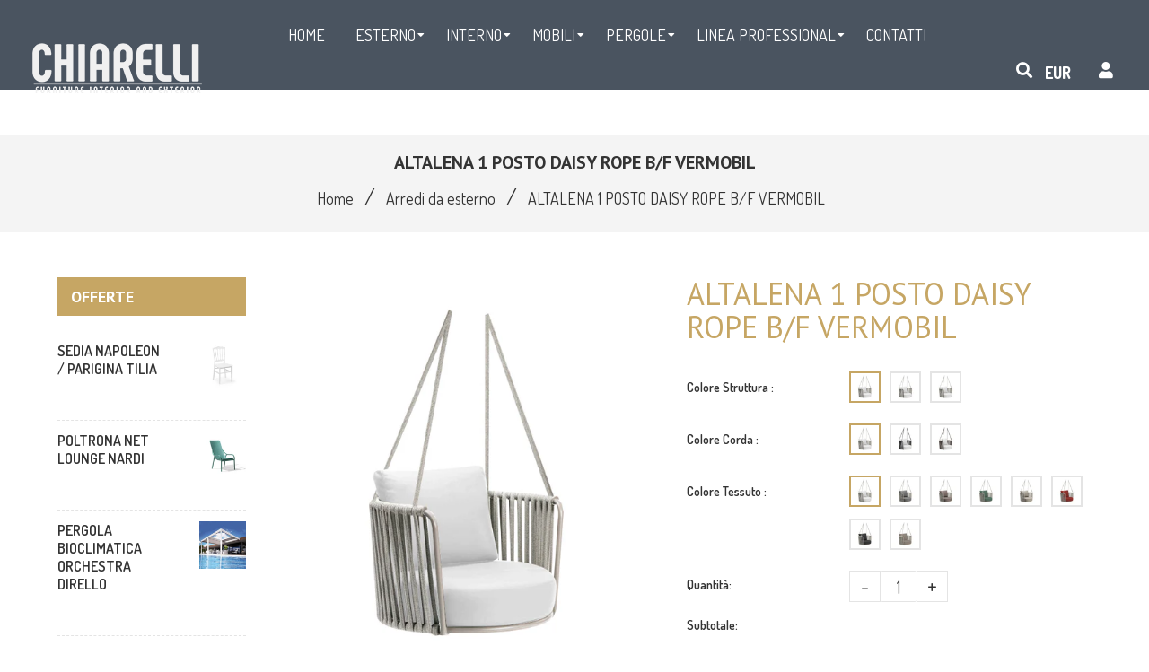

--- FILE ---
content_type: text/html; charset=utf-8
request_url: https://chiarellistore.com/collections/arredi-da-esterno/products/altalena-1-posto-daisy-rope-b-f-vermobil
body_size: 70402
content:
<!doctype html>
<!--[if lt IE 7]><html class="no-js lt-ie9 lt-ie8 lt-ie7" lang="en"> <![endif]-->
<!--[if IE 7]><html class="no-js lt-ie9 lt-ie8" lang="en"> <![endif]-->
<!--[if IE 8]><html class="no-js lt-ie9" lang="en"> <![endif]-->
<!--[if IE 9 ]><html class="ie9 no-js"> <![endif]-->
<!--[if (gt IE 9)|!(IE)]><!--> <html class="no-js"> <!--<![endif]-->
<head><meta name="google-site-verification" content="nyJMQ9QRiP1fZNAjKZqftL7SCsjlNGSuJ_oPy-JEAZc" />

  <!-- Basic page needs ================================================== -->
  <meta charset="utf-8">
  <!--[if IE]><meta http-equiv='X-UA-Compatible' content='IE=edge,chrome=1'><![endif]-->

  
  <link rel="shortcut icon" href="//chiarellistore.com/cdn/shop/t/2/assets/favicon.png?v=103770588047838944041693587080" type="image/png" />
  

  <!-- Title and description ================================================== -->
  <title>
    ALTALENA 1 POSTO DAISY ROPE B/F VERMOBIL &ndash; Chiarelli Store
  </title>
  
  <meta name="description" content="Una collezione dal gusto contemporaneo, in cui l’intreccio di forme geometriche basiche e linee essenziali crea un’ atmosfera dinamica e funzionale. Il salotto all’aperto diventa uno spazio fluido e a tratti onirico, che si integra perfettamente in ogni ambiente.     Dettagli tecnici : Larghezza 74 cm. Profondità 80 cm">
  
  <!-- Social meta ================================================== -->
  

  <meta property="og:type" content="product">
  <meta property="og:title" content="ALTALENA 1 POSTO DAISY ROPE B/F VERMOBIL">
  <meta property="og:url" content="https://chiarellistore.com/products/altalena-1-posto-daisy-rope-b-f-vermobil">
  
  <meta property="og:image" content="http://chiarellistore.com/cdn/shop/files/altalena1postovermobilbeigefangomenta_grande.jpg?v=1691501734">
  <meta property="og:image:secure_url" content="https://chiarellistore.com/cdn/shop/files/altalena1postovermobilbeigefangomenta_grande.jpg?v=1691501734">
  
  <meta property="og:image" content="http://chiarellistore.com/cdn/shop/files/altalena1postovermobilbeigefangobianco_grande.jpg?v=1691501734">
  <meta property="og:image:secure_url" content="https://chiarellistore.com/cdn/shop/files/altalena1postovermobilbeigefangobianco_grande.jpg?v=1691501734">
  
  <meta property="og:image" content="http://chiarellistore.com/cdn/shop/files/altalena1postovermobilbeigefangoecru_grande.jpg?v=1691501734">
  <meta property="og:image:secure_url" content="https://chiarellistore.com/cdn/shop/files/altalena1postovermobilbeigefangoecru_grande.jpg?v=1691501734">
  
  <meta property="og:price:amount" content="4,742.00">
  <meta property="og:price:currency" content="EUR">


  <meta property="og:description" content="Una collezione dal gusto contemporaneo, in cui l’intreccio di forme geometriche basiche e linee essenziali crea un’ atmosfera dinamica e funzionale. Il salotto all’aperto diventa uno spazio fluido e a tratti onirico, che si integra perfettamente in ogni ambiente.     Dettagli tecnici : Larghezza 74 cm. Profondità 80 cm">

<meta property="og:site_name" content="Chiarelli Store">



<meta name="twitter:card" content="summary">




  <meta name="twitter:title" content="ALTALENA 1 POSTO DAISY ROPE B/F VERMOBIL">
  <meta name="twitter:description" content="Una collezione dal gusto contemporaneo, in cui l’intreccio di forme geometriche basiche e linee essenziali crea un’ atmosfera dinamica e funzionale. Il salotto all’aperto diventa uno spazio fluido e a tratti onirico, che si integra perfettamente in ogni ambiente.     Dettagli tecnici : Larghezza 74 cm. Profondità 80 cm. Altezza 50 cm. Peso prodotto 14 kg.">
  <meta name="twitter:image" content="https://chiarellistore.com/cdn/shop/files/altalena1postovermobilbeigefangomenta_medium.jpg?v=1691501734">
  <meta name="twitter:image:width" content="240">
  <meta name="twitter:image:height" content="240">


  <!-- Helpers ================================================== -->
  <link rel="canonical" href="https://chiarellistore.com/products/altalena-1-posto-daisy-rope-b-f-vermobil">
  <meta name="viewport" content="width=device-width,initial-scale=1">
  <meta name="theme-color" content="#c6a664">

  <!-- CSS ================================================== -->
  <link href="//chiarellistore.com/cdn/shop/t/2/assets/frame.scss.css?v=48805386662947892411724424611" rel="stylesheet" type="text/css" media="all" />  
  <link href="//chiarellistore.com/cdn/shop/t/2/assets/style.css?v=35902794398140565231701772722" rel="stylesheet" type="text/css" media="all" />  
  <link href="//chiarellistore.com/cdn/shop/t/2/assets/slick-theme.css?v=81266200024521650191724424610" rel="stylesheet" type="text/css" media="all" />
  <link href="//chiarellistore.com/cdn/shop/t/2/assets/slick.scss.css?v=145075825159095444631724424610" rel="stylesheet" type="text/css" media="all" />
  <link href="//chiarellistore.com/cdn/shop/t/2/assets/slick-slider.css?v=183219136141200922781605628510" rel="stylesheet" type="text/css" media="all" />
  <link href="//chiarellistore.com/cdn/shop/t/2/assets/animate.css?v=170469424254788653381605628472" rel="stylesheet" type="text/css" media="all" />
  
  <link href="//chiarellistore.com/cdn/shop/t/2/assets/font-all.min.css?v=157224573197066317891605628486" rel="stylesheet" type="text/css" media="all" />

  
  <link rel="stylesheet" type="text/css" href="//fonts.googleapis.com/css?family=Dosis:300,300italic,400,600,400italic,600italic,700,700italic,800,800italic">
  
  
  <link rel="stylesheet" type="text/css" href="//fonts.googleapis.com/css?family=PT+Sans:300,300italic,400,600,400italic,600italic,700,700italic,800,800italic">
  
  
  <link rel="stylesheet" type="text/css" href="//fonts.googleapis.com/css?family=PT+Sans:300,300italic,400,600,400italic,600italic,700,700italic,800,800italic">
  


  <!-- Header hook for plugins ================================================== -->
  <script>window.performance && window.performance.mark && window.performance.mark('shopify.content_for_header.start');</script><meta id="shopify-digital-wallet" name="shopify-digital-wallet" content="/51098550435/digital_wallets/dialog">
<meta name="shopify-checkout-api-token" content="7303d14514ceeb2ef865e4be5bcaeb89">
<link rel="alternate" type="application/json+oembed" href="https://chiarellistore.com/products/altalena-1-posto-daisy-rope-b-f-vermobil.oembed">
<script async="async" src="/checkouts/internal/preloads.js?locale=it-IT"></script>
<link rel="preconnect" href="https://shop.app" crossorigin="anonymous">
<script async="async" src="https://shop.app/checkouts/internal/preloads.js?locale=it-IT&shop_id=51098550435" crossorigin="anonymous"></script>
<script id="apple-pay-shop-capabilities" type="application/json">{"shopId":51098550435,"countryCode":"IT","currencyCode":"EUR","merchantCapabilities":["supports3DS"],"merchantId":"gid:\/\/shopify\/Shop\/51098550435","merchantName":"Chiarelli Store","requiredBillingContactFields":["postalAddress","email","phone"],"requiredShippingContactFields":["postalAddress","email","phone"],"shippingType":"shipping","supportedNetworks":["visa","maestro","masterCard","amex"],"total":{"type":"pending","label":"Chiarelli Store","amount":"1.00"},"shopifyPaymentsEnabled":true,"supportsSubscriptions":true}</script>
<script id="shopify-features" type="application/json">{"accessToken":"7303d14514ceeb2ef865e4be5bcaeb89","betas":["rich-media-storefront-analytics"],"domain":"chiarellistore.com","predictiveSearch":true,"shopId":51098550435,"locale":"it"}</script>
<script>var Shopify = Shopify || {};
Shopify.shop = "chiarelli-store.myshopify.com";
Shopify.locale = "it";
Shopify.currency = {"active":"EUR","rate":"1.0"};
Shopify.country = "IT";
Shopify.theme = {"name":"Zinga","id":115767705763,"schema_name":null,"schema_version":null,"theme_store_id":null,"role":"main"};
Shopify.theme.handle = "null";
Shopify.theme.style = {"id":null,"handle":null};
Shopify.cdnHost = "chiarellistore.com/cdn";
Shopify.routes = Shopify.routes || {};
Shopify.routes.root = "/";</script>
<script type="module">!function(o){(o.Shopify=o.Shopify||{}).modules=!0}(window);</script>
<script>!function(o){function n(){var o=[];function n(){o.push(Array.prototype.slice.apply(arguments))}return n.q=o,n}var t=o.Shopify=o.Shopify||{};t.loadFeatures=n(),t.autoloadFeatures=n()}(window);</script>
<script>
  window.ShopifyPay = window.ShopifyPay || {};
  window.ShopifyPay.apiHost = "shop.app\/pay";
  window.ShopifyPay.redirectState = null;
</script>
<script id="shop-js-analytics" type="application/json">{"pageType":"product"}</script>
<script defer="defer" async type="module" src="//chiarellistore.com/cdn/shopifycloud/shop-js/modules/v2/client.init-shop-cart-sync_DBkBYU4u.it.esm.js"></script>
<script defer="defer" async type="module" src="//chiarellistore.com/cdn/shopifycloud/shop-js/modules/v2/chunk.common_Bivs4Di_.esm.js"></script>
<script type="module">
  await import("//chiarellistore.com/cdn/shopifycloud/shop-js/modules/v2/client.init-shop-cart-sync_DBkBYU4u.it.esm.js");
await import("//chiarellistore.com/cdn/shopifycloud/shop-js/modules/v2/chunk.common_Bivs4Di_.esm.js");

  window.Shopify.SignInWithShop?.initShopCartSync?.({"fedCMEnabled":true,"windoidEnabled":true});

</script>
<script>
  window.Shopify = window.Shopify || {};
  if (!window.Shopify.featureAssets) window.Shopify.featureAssets = {};
  window.Shopify.featureAssets['shop-js'] = {"shop-cart-sync":["modules/v2/client.shop-cart-sync_DRwX6nDW.it.esm.js","modules/v2/chunk.common_Bivs4Di_.esm.js"],"init-fed-cm":["modules/v2/client.init-fed-cm_BuvK7TtG.it.esm.js","modules/v2/chunk.common_Bivs4Di_.esm.js"],"init-windoid":["modules/v2/client.init-windoid_DIfIlX9n.it.esm.js","modules/v2/chunk.common_Bivs4Di_.esm.js"],"shop-cash-offers":["modules/v2/client.shop-cash-offers_DH2AMOrM.it.esm.js","modules/v2/chunk.common_Bivs4Di_.esm.js","modules/v2/chunk.modal_6w1UtILY.esm.js"],"shop-button":["modules/v2/client.shop-button_BWU4Ej2I.it.esm.js","modules/v2/chunk.common_Bivs4Di_.esm.js"],"init-shop-email-lookup-coordinator":["modules/v2/client.init-shop-email-lookup-coordinator_CTqdooTa.it.esm.js","modules/v2/chunk.common_Bivs4Di_.esm.js"],"shop-toast-manager":["modules/v2/client.shop-toast-manager_Bf_Cko8v.it.esm.js","modules/v2/chunk.common_Bivs4Di_.esm.js"],"shop-login-button":["modules/v2/client.shop-login-button_D0BCYDhI.it.esm.js","modules/v2/chunk.common_Bivs4Di_.esm.js","modules/v2/chunk.modal_6w1UtILY.esm.js"],"avatar":["modules/v2/client.avatar_BTnouDA3.it.esm.js"],"init-shop-cart-sync":["modules/v2/client.init-shop-cart-sync_DBkBYU4u.it.esm.js","modules/v2/chunk.common_Bivs4Di_.esm.js"],"pay-button":["modules/v2/client.pay-button_s5RWRwDl.it.esm.js","modules/v2/chunk.common_Bivs4Di_.esm.js"],"init-shop-for-new-customer-accounts":["modules/v2/client.init-shop-for-new-customer-accounts_COah5pzV.it.esm.js","modules/v2/client.shop-login-button_D0BCYDhI.it.esm.js","modules/v2/chunk.common_Bivs4Di_.esm.js","modules/v2/chunk.modal_6w1UtILY.esm.js"],"init-customer-accounts-sign-up":["modules/v2/client.init-customer-accounts-sign-up_BLOO4MoV.it.esm.js","modules/v2/client.shop-login-button_D0BCYDhI.it.esm.js","modules/v2/chunk.common_Bivs4Di_.esm.js","modules/v2/chunk.modal_6w1UtILY.esm.js"],"shop-follow-button":["modules/v2/client.shop-follow-button_DYPtBXlp.it.esm.js","modules/v2/chunk.common_Bivs4Di_.esm.js","modules/v2/chunk.modal_6w1UtILY.esm.js"],"checkout-modal":["modules/v2/client.checkout-modal_C7xF1TCw.it.esm.js","modules/v2/chunk.common_Bivs4Di_.esm.js","modules/v2/chunk.modal_6w1UtILY.esm.js"],"init-customer-accounts":["modules/v2/client.init-customer-accounts_DWzouIcw.it.esm.js","modules/v2/client.shop-login-button_D0BCYDhI.it.esm.js","modules/v2/chunk.common_Bivs4Di_.esm.js","modules/v2/chunk.modal_6w1UtILY.esm.js"],"lead-capture":["modules/v2/client.lead-capture_fXpMUDiq.it.esm.js","modules/v2/chunk.common_Bivs4Di_.esm.js","modules/v2/chunk.modal_6w1UtILY.esm.js"],"shop-login":["modules/v2/client.shop-login_DG4QDlwr.it.esm.js","modules/v2/chunk.common_Bivs4Di_.esm.js","modules/v2/chunk.modal_6w1UtILY.esm.js"],"payment-terms":["modules/v2/client.payment-terms_Bm6b8FRY.it.esm.js","modules/v2/chunk.common_Bivs4Di_.esm.js","modules/v2/chunk.modal_6w1UtILY.esm.js"]};
</script>
<script>(function() {
  var isLoaded = false;
  function asyncLoad() {
    if (isLoaded) return;
    isLoaded = true;
    var urls = ["https:\/\/gdprcdn.b-cdn.net\/js\/gdpr_cookie_consent.min.js?shop=chiarelli-store.myshopify.com"];
    for (var i = 0; i < urls.length; i++) {
      var s = document.createElement('script');
      s.type = 'text/javascript';
      s.async = true;
      s.src = urls[i];
      var x = document.getElementsByTagName('script')[0];
      x.parentNode.insertBefore(s, x);
    }
  };
  if(window.attachEvent) {
    window.attachEvent('onload', asyncLoad);
  } else {
    window.addEventListener('load', asyncLoad, false);
  }
})();</script>
<script id="__st">var __st={"a":51098550435,"offset":3600,"reqid":"88bdc180-5a90-4e94-ba76-168023d9c290-1768905012","pageurl":"chiarellistore.com\/collections\/arredi-da-esterno\/products\/altalena-1-posto-daisy-rope-b-f-vermobil","u":"b03814bd370c","p":"product","rtyp":"product","rid":8532658291037};</script>
<script>window.ShopifyPaypalV4VisibilityTracking = true;</script>
<script id="captcha-bootstrap">!function(){'use strict';const t='contact',e='account',n='new_comment',o=[[t,t],['blogs',n],['comments',n],[t,'customer']],c=[[e,'customer_login'],[e,'guest_login'],[e,'recover_customer_password'],[e,'create_customer']],r=t=>t.map((([t,e])=>`form[action*='/${t}']:not([data-nocaptcha='true']) input[name='form_type'][value='${e}']`)).join(','),a=t=>()=>t?[...document.querySelectorAll(t)].map((t=>t.form)):[];function s(){const t=[...o],e=r(t);return a(e)}const i='password',u='form_key',d=['recaptcha-v3-token','g-recaptcha-response','h-captcha-response',i],f=()=>{try{return window.sessionStorage}catch{return}},m='__shopify_v',_=t=>t.elements[u];function p(t,e,n=!1){try{const o=window.sessionStorage,c=JSON.parse(o.getItem(e)),{data:r}=function(t){const{data:e,action:n}=t;return t[m]||n?{data:e,action:n}:{data:t,action:n}}(c);for(const[e,n]of Object.entries(r))t.elements[e]&&(t.elements[e].value=n);n&&o.removeItem(e)}catch(o){console.error('form repopulation failed',{error:o})}}const l='form_type',E='cptcha';function T(t){t.dataset[E]=!0}const w=window,h=w.document,L='Shopify',v='ce_forms',y='captcha';let A=!1;((t,e)=>{const n=(g='f06e6c50-85a8-45c8-87d0-21a2b65856fe',I='https://cdn.shopify.com/shopifycloud/storefront-forms-hcaptcha/ce_storefront_forms_captcha_hcaptcha.v1.5.2.iife.js',D={infoText:'Protetto da hCaptcha',privacyText:'Privacy',termsText:'Termini'},(t,e,n)=>{const o=w[L][v],c=o.bindForm;if(c)return c(t,g,e,D).then(n);var r;o.q.push([[t,g,e,D],n]),r=I,A||(h.body.append(Object.assign(h.createElement('script'),{id:'captcha-provider',async:!0,src:r})),A=!0)});var g,I,D;w[L]=w[L]||{},w[L][v]=w[L][v]||{},w[L][v].q=[],w[L][y]=w[L][y]||{},w[L][y].protect=function(t,e){n(t,void 0,e),T(t)},Object.freeze(w[L][y]),function(t,e,n,w,h,L){const[v,y,A,g]=function(t,e,n){const i=e?o:[],u=t?c:[],d=[...i,...u],f=r(d),m=r(i),_=r(d.filter((([t,e])=>n.includes(e))));return[a(f),a(m),a(_),s()]}(w,h,L),I=t=>{const e=t.target;return e instanceof HTMLFormElement?e:e&&e.form},D=t=>v().includes(t);t.addEventListener('submit',(t=>{const e=I(t);if(!e)return;const n=D(e)&&!e.dataset.hcaptchaBound&&!e.dataset.recaptchaBound,o=_(e),c=g().includes(e)&&(!o||!o.value);(n||c)&&t.preventDefault(),c&&!n&&(function(t){try{if(!f())return;!function(t){const e=f();if(!e)return;const n=_(t);if(!n)return;const o=n.value;o&&e.removeItem(o)}(t);const e=Array.from(Array(32),(()=>Math.random().toString(36)[2])).join('');!function(t,e){_(t)||t.append(Object.assign(document.createElement('input'),{type:'hidden',name:u})),t.elements[u].value=e}(t,e),function(t,e){const n=f();if(!n)return;const o=[...t.querySelectorAll(`input[type='${i}']`)].map((({name:t})=>t)),c=[...d,...o],r={};for(const[a,s]of new FormData(t).entries())c.includes(a)||(r[a]=s);n.setItem(e,JSON.stringify({[m]:1,action:t.action,data:r}))}(t,e)}catch(e){console.error('failed to persist form',e)}}(e),e.submit())}));const S=(t,e)=>{t&&!t.dataset[E]&&(n(t,e.some((e=>e===t))),T(t))};for(const o of['focusin','change'])t.addEventListener(o,(t=>{const e=I(t);D(e)&&S(e,y())}));const B=e.get('form_key'),M=e.get(l),P=B&&M;t.addEventListener('DOMContentLoaded',(()=>{const t=y();if(P)for(const e of t)e.elements[l].value===M&&p(e,B);[...new Set([...A(),...v().filter((t=>'true'===t.dataset.shopifyCaptcha))])].forEach((e=>S(e,t)))}))}(h,new URLSearchParams(w.location.search),n,t,e,['guest_login'])})(!0,!0)}();</script>
<script integrity="sha256-4kQ18oKyAcykRKYeNunJcIwy7WH5gtpwJnB7kiuLZ1E=" data-source-attribution="shopify.loadfeatures" defer="defer" src="//chiarellistore.com/cdn/shopifycloud/storefront/assets/storefront/load_feature-a0a9edcb.js" crossorigin="anonymous"></script>
<script crossorigin="anonymous" defer="defer" src="//chiarellistore.com/cdn/shopifycloud/storefront/assets/shopify_pay/storefront-65b4c6d7.js?v=20250812"></script>
<script data-source-attribution="shopify.dynamic_checkout.dynamic.init">var Shopify=Shopify||{};Shopify.PaymentButton=Shopify.PaymentButton||{isStorefrontPortableWallets:!0,init:function(){window.Shopify.PaymentButton.init=function(){};var t=document.createElement("script");t.src="https://chiarellistore.com/cdn/shopifycloud/portable-wallets/latest/portable-wallets.it.js",t.type="module",document.head.appendChild(t)}};
</script>
<script data-source-attribution="shopify.dynamic_checkout.buyer_consent">
  function portableWalletsHideBuyerConsent(e){var t=document.getElementById("shopify-buyer-consent"),n=document.getElementById("shopify-subscription-policy-button");t&&n&&(t.classList.add("hidden"),t.setAttribute("aria-hidden","true"),n.removeEventListener("click",e))}function portableWalletsShowBuyerConsent(e){var t=document.getElementById("shopify-buyer-consent"),n=document.getElementById("shopify-subscription-policy-button");t&&n&&(t.classList.remove("hidden"),t.removeAttribute("aria-hidden"),n.addEventListener("click",e))}window.Shopify?.PaymentButton&&(window.Shopify.PaymentButton.hideBuyerConsent=portableWalletsHideBuyerConsent,window.Shopify.PaymentButton.showBuyerConsent=portableWalletsShowBuyerConsent);
</script>
<script data-source-attribution="shopify.dynamic_checkout.cart.bootstrap">document.addEventListener("DOMContentLoaded",(function(){function t(){return document.querySelector("shopify-accelerated-checkout-cart, shopify-accelerated-checkout")}if(t())Shopify.PaymentButton.init();else{new MutationObserver((function(e,n){t()&&(Shopify.PaymentButton.init(),n.disconnect())})).observe(document.body,{childList:!0,subtree:!0})}}));
</script>
<link id="shopify-accelerated-checkout-styles" rel="stylesheet" media="screen" href="https://chiarellistore.com/cdn/shopifycloud/portable-wallets/latest/accelerated-checkout-backwards-compat.css" crossorigin="anonymous">
<style id="shopify-accelerated-checkout-cart">
        #shopify-buyer-consent {
  margin-top: 1em;
  display: inline-block;
  width: 100%;
}

#shopify-buyer-consent.hidden {
  display: none;
}

#shopify-subscription-policy-button {
  background: none;
  border: none;
  padding: 0;
  text-decoration: underline;
  font-size: inherit;
  cursor: pointer;
}

#shopify-subscription-policy-button::before {
  box-shadow: none;
}

      </style>
<script id="sections-script" data-sections="sidebar-category,footer-model-6" defer="defer" src="//chiarellistore.com/cdn/shop/t/2/compiled_assets/scripts.js?v=3468"></script>
<script>window.performance && window.performance.mark && window.performance.mark('shopify.content_for_header.end');</script>
  

<!--[if lt IE 9]>
<script src="//cdnjs.cloudflare.com/ajax/libs/html5shiv/3.7.2/html5shiv.min.js" type="text/javascript"></script>
<script src="//chiarellistore.com/cdn/shop/t/2/assets/respond.min.js?v=52248677837542619231605628508" type="text/javascript"></script>
<link href="//chiarellistore.com/cdn/shop/t/2/assets/respond-proxy.html" id="respond-proxy" rel="respond-proxy" />
<link href="//chiarellistore.com/search?q=f1ff05d5ee5f9fe471455b841b2bb873" id="respond-redirect" rel="respond-redirect" />
<script src="//chiarellistore.com/search?q=f1ff05d5ee5f9fe471455b841b2bb873" type="text/javascript"></script>
<![endif]-->

  
  <script src="//chiarellistore.com/cdn/shop/t/2/assets/header.js?v=107986976272932063661620684644" type="text/javascript"></script> 

  

  
  <script type="text/javascript" src="https://ws.sharethis.com/button/buttons.js"></script>
  <script type="text/javascript">stLight.options({publisher: "4a467312-eb52-4e56-a80a-d5930e0afac4", doNotHash: false, doNotCopy: false, hashAddressBar: false});</script>
  
    

  <script>
    window.use_sticky = false;
    window.ajax_cart = true;
    window.money_format = "<span class=hidden>${{ amount}} USD</span>";
    window.shop_currency = "EUR";
    window.show_multiple_currencies = true;
    window.enable_sidebar_multiple_choice = true;
    window.loading_url = "//chiarellistore.com/cdn/shop/t/2/assets/loading.gif?v=50837312686733260831605628501";     
    window.dropdowncart_type = "hover";
    window.file_url = "//chiarellistore.com/cdn/shop/files/?v=3468";
    window.asset_url = "";
    window.items="Articoli";
    window.many_in_stock="Molti Disponibili";
    window.out_of_stock="Non Disponibile";
    window.in_stock="Disponibile";
    window.unavailable="Non Disponibile";
    window.product_name="Nome prodotto";
    window.product_image="Immagine Prodotto";
    window.product_desc="Descrizione del prodotto";
    window.available_stock="Disponibile in stock";
    window.unavailable_stock="Non disponibile in stock";
    window.compare_note="Prodotto aggiunto su 8 prodotti!. Vuoi confrontare 8 prodotti aggiunti?";
    window.added_to_cmp="Aggiunto per confrontare";
    window.add_to_cmp="Aggiungi per confrontare";
    window.select_options="Seleziona opzioni";
    window.add_to_cart="Aggiungi al Carrello";
    window.confirm_box="Sì, voglio vederlo!";
    window.cancelButtonText="Continua";
    window.remove="Rimuovi";
    window.use_color_swatch = true;
    window.newsletter_popup = false; 

    var  compare_list = []; 
  </script>  
<!-- "snippets/booster-common.liquid" was not rendered, the associated app was uninstalled -->
<link href="https://monorail-edge.shopifysvc.com" rel="dns-prefetch">
<script>(function(){if ("sendBeacon" in navigator && "performance" in window) {try {var session_token_from_headers = performance.getEntriesByType('navigation')[0].serverTiming.find(x => x.name == '_s').description;} catch {var session_token_from_headers = undefined;}var session_cookie_matches = document.cookie.match(/_shopify_s=([^;]*)/);var session_token_from_cookie = session_cookie_matches && session_cookie_matches.length === 2 ? session_cookie_matches[1] : "";var session_token = session_token_from_headers || session_token_from_cookie || "";function handle_abandonment_event(e) {var entries = performance.getEntries().filter(function(entry) {return /monorail-edge.shopifysvc.com/.test(entry.name);});if (!window.abandonment_tracked && entries.length === 0) {window.abandonment_tracked = true;var currentMs = Date.now();var navigation_start = performance.timing.navigationStart;var payload = {shop_id: 51098550435,url: window.location.href,navigation_start,duration: currentMs - navigation_start,session_token,page_type: "product"};window.navigator.sendBeacon("https://monorail-edge.shopifysvc.com/v1/produce", JSON.stringify({schema_id: "online_store_buyer_site_abandonment/1.1",payload: payload,metadata: {event_created_at_ms: currentMs,event_sent_at_ms: currentMs}}));}}window.addEventListener('pagehide', handle_abandonment_event);}}());</script>
<script id="web-pixels-manager-setup">(function e(e,d,r,n,o){if(void 0===o&&(o={}),!Boolean(null===(a=null===(i=window.Shopify)||void 0===i?void 0:i.analytics)||void 0===a?void 0:a.replayQueue)){var i,a;window.Shopify=window.Shopify||{};var t=window.Shopify;t.analytics=t.analytics||{};var s=t.analytics;s.replayQueue=[],s.publish=function(e,d,r){return s.replayQueue.push([e,d,r]),!0};try{self.performance.mark("wpm:start")}catch(e){}var l=function(){var e={modern:/Edge?\/(1{2}[4-9]|1[2-9]\d|[2-9]\d{2}|\d{4,})\.\d+(\.\d+|)|Firefox\/(1{2}[4-9]|1[2-9]\d|[2-9]\d{2}|\d{4,})\.\d+(\.\d+|)|Chrom(ium|e)\/(9{2}|\d{3,})\.\d+(\.\d+|)|(Maci|X1{2}).+ Version\/(15\.\d+|(1[6-9]|[2-9]\d|\d{3,})\.\d+)([,.]\d+|)( \(\w+\)|)( Mobile\/\w+|) Safari\/|Chrome.+OPR\/(9{2}|\d{3,})\.\d+\.\d+|(CPU[ +]OS|iPhone[ +]OS|CPU[ +]iPhone|CPU IPhone OS|CPU iPad OS)[ +]+(15[._]\d+|(1[6-9]|[2-9]\d|\d{3,})[._]\d+)([._]\d+|)|Android:?[ /-](13[3-9]|1[4-9]\d|[2-9]\d{2}|\d{4,})(\.\d+|)(\.\d+|)|Android.+Firefox\/(13[5-9]|1[4-9]\d|[2-9]\d{2}|\d{4,})\.\d+(\.\d+|)|Android.+Chrom(ium|e)\/(13[3-9]|1[4-9]\d|[2-9]\d{2}|\d{4,})\.\d+(\.\d+|)|SamsungBrowser\/([2-9]\d|\d{3,})\.\d+/,legacy:/Edge?\/(1[6-9]|[2-9]\d|\d{3,})\.\d+(\.\d+|)|Firefox\/(5[4-9]|[6-9]\d|\d{3,})\.\d+(\.\d+|)|Chrom(ium|e)\/(5[1-9]|[6-9]\d|\d{3,})\.\d+(\.\d+|)([\d.]+$|.*Safari\/(?![\d.]+ Edge\/[\d.]+$))|(Maci|X1{2}).+ Version\/(10\.\d+|(1[1-9]|[2-9]\d|\d{3,})\.\d+)([,.]\d+|)( \(\w+\)|)( Mobile\/\w+|) Safari\/|Chrome.+OPR\/(3[89]|[4-9]\d|\d{3,})\.\d+\.\d+|(CPU[ +]OS|iPhone[ +]OS|CPU[ +]iPhone|CPU IPhone OS|CPU iPad OS)[ +]+(10[._]\d+|(1[1-9]|[2-9]\d|\d{3,})[._]\d+)([._]\d+|)|Android:?[ /-](13[3-9]|1[4-9]\d|[2-9]\d{2}|\d{4,})(\.\d+|)(\.\d+|)|Mobile Safari.+OPR\/([89]\d|\d{3,})\.\d+\.\d+|Android.+Firefox\/(13[5-9]|1[4-9]\d|[2-9]\d{2}|\d{4,})\.\d+(\.\d+|)|Android.+Chrom(ium|e)\/(13[3-9]|1[4-9]\d|[2-9]\d{2}|\d{4,})\.\d+(\.\d+|)|Android.+(UC? ?Browser|UCWEB|U3)[ /]?(15\.([5-9]|\d{2,})|(1[6-9]|[2-9]\d|\d{3,})\.\d+)\.\d+|SamsungBrowser\/(5\.\d+|([6-9]|\d{2,})\.\d+)|Android.+MQ{2}Browser\/(14(\.(9|\d{2,})|)|(1[5-9]|[2-9]\d|\d{3,})(\.\d+|))(\.\d+|)|K[Aa][Ii]OS\/(3\.\d+|([4-9]|\d{2,})\.\d+)(\.\d+|)/},d=e.modern,r=e.legacy,n=navigator.userAgent;return n.match(d)?"modern":n.match(r)?"legacy":"unknown"}(),u="modern"===l?"modern":"legacy",c=(null!=n?n:{modern:"",legacy:""})[u],f=function(e){return[e.baseUrl,"/wpm","/b",e.hashVersion,"modern"===e.buildTarget?"m":"l",".js"].join("")}({baseUrl:d,hashVersion:r,buildTarget:u}),m=function(e){var d=e.version,r=e.bundleTarget,n=e.surface,o=e.pageUrl,i=e.monorailEndpoint;return{emit:function(e){var a=e.status,t=e.errorMsg,s=(new Date).getTime(),l=JSON.stringify({metadata:{event_sent_at_ms:s},events:[{schema_id:"web_pixels_manager_load/3.1",payload:{version:d,bundle_target:r,page_url:o,status:a,surface:n,error_msg:t},metadata:{event_created_at_ms:s}}]});if(!i)return console&&console.warn&&console.warn("[Web Pixels Manager] No Monorail endpoint provided, skipping logging."),!1;try{return self.navigator.sendBeacon.bind(self.navigator)(i,l)}catch(e){}var u=new XMLHttpRequest;try{return u.open("POST",i,!0),u.setRequestHeader("Content-Type","text/plain"),u.send(l),!0}catch(e){return console&&console.warn&&console.warn("[Web Pixels Manager] Got an unhandled error while logging to Monorail."),!1}}}}({version:r,bundleTarget:l,surface:e.surface,pageUrl:self.location.href,monorailEndpoint:e.monorailEndpoint});try{o.browserTarget=l,function(e){var d=e.src,r=e.async,n=void 0===r||r,o=e.onload,i=e.onerror,a=e.sri,t=e.scriptDataAttributes,s=void 0===t?{}:t,l=document.createElement("script"),u=document.querySelector("head"),c=document.querySelector("body");if(l.async=n,l.src=d,a&&(l.integrity=a,l.crossOrigin="anonymous"),s)for(var f in s)if(Object.prototype.hasOwnProperty.call(s,f))try{l.dataset[f]=s[f]}catch(e){}if(o&&l.addEventListener("load",o),i&&l.addEventListener("error",i),u)u.appendChild(l);else{if(!c)throw new Error("Did not find a head or body element to append the script");c.appendChild(l)}}({src:f,async:!0,onload:function(){if(!function(){var e,d;return Boolean(null===(d=null===(e=window.Shopify)||void 0===e?void 0:e.analytics)||void 0===d?void 0:d.initialized)}()){var d=window.webPixelsManager.init(e)||void 0;if(d){var r=window.Shopify.analytics;r.replayQueue.forEach((function(e){var r=e[0],n=e[1],o=e[2];d.publishCustomEvent(r,n,o)})),r.replayQueue=[],r.publish=d.publishCustomEvent,r.visitor=d.visitor,r.initialized=!0}}},onerror:function(){return m.emit({status:"failed",errorMsg:"".concat(f," has failed to load")})},sri:function(e){var d=/^sha384-[A-Za-z0-9+/=]+$/;return"string"==typeof e&&d.test(e)}(c)?c:"",scriptDataAttributes:o}),m.emit({status:"loading"})}catch(e){m.emit({status:"failed",errorMsg:(null==e?void 0:e.message)||"Unknown error"})}}})({shopId: 51098550435,storefrontBaseUrl: "https://chiarellistore.com",extensionsBaseUrl: "https://extensions.shopifycdn.com/cdn/shopifycloud/web-pixels-manager",monorailEndpoint: "https://monorail-edge.shopifysvc.com/unstable/produce_batch",surface: "storefront-renderer",enabledBetaFlags: ["2dca8a86"],webPixelsConfigList: [{"id":"shopify-app-pixel","configuration":"{}","eventPayloadVersion":"v1","runtimeContext":"STRICT","scriptVersion":"0450","apiClientId":"shopify-pixel","type":"APP","privacyPurposes":["ANALYTICS","MARKETING"]},{"id":"shopify-custom-pixel","eventPayloadVersion":"v1","runtimeContext":"LAX","scriptVersion":"0450","apiClientId":"shopify-pixel","type":"CUSTOM","privacyPurposes":["ANALYTICS","MARKETING"]}],isMerchantRequest: false,initData: {"shop":{"name":"Chiarelli Store","paymentSettings":{"currencyCode":"EUR"},"myshopifyDomain":"chiarelli-store.myshopify.com","countryCode":"IT","storefrontUrl":"https:\/\/chiarellistore.com"},"customer":null,"cart":null,"checkout":null,"productVariants":[{"price":{"amount":4742.0,"currencyCode":"EUR"},"product":{"title":"ALTALENA 1 POSTO DAISY ROPE B\/F VERMOBIL","vendor":"Vermobil","id":"8532658291037","untranslatedTitle":"ALTALENA 1 POSTO DAISY ROPE B\/F VERMOBIL","url":"\/products\/altalena-1-posto-daisy-rope-b-f-vermobil","type":"Altalena"},"id":"48263290323293","image":{"src":"\/\/chiarellistore.com\/cdn\/shop\/files\/altalena1postovermobilbeigefangobianco.jpg?v=1691501734"},"sku":"DE501","title":"Beige \/ Fango \/ Bianco","untranslatedTitle":"Beige \/ Fango \/ Bianco"},{"price":{"amount":4742.0,"currencyCode":"EUR"},"product":{"title":"ALTALENA 1 POSTO DAISY ROPE B\/F VERMOBIL","vendor":"Vermobil","id":"8532658291037","untranslatedTitle":"ALTALENA 1 POSTO DAISY ROPE B\/F VERMOBIL","url":"\/products\/altalena-1-posto-daisy-rope-b-f-vermobil","type":"Altalena"},"id":"48263290356061","image":{"src":"\/\/chiarellistore.com\/cdn\/shop\/files\/altalena1postovermobilbeigefangogrigio.jpg?v=1691501734"},"sku":"DE501","title":"Beige \/ Fango \/ Grigio","untranslatedTitle":"Beige \/ Fango \/ Grigio"},{"price":{"amount":4742.0,"currencyCode":"EUR"},"product":{"title":"ALTALENA 1 POSTO DAISY ROPE B\/F VERMOBIL","vendor":"Vermobil","id":"8532658291037","untranslatedTitle":"ALTALENA 1 POSTO DAISY ROPE B\/F VERMOBIL","url":"\/products\/altalena-1-posto-daisy-rope-b-f-vermobil","type":"Altalena"},"id":"48263290388829","image":{"src":"\/\/chiarellistore.com\/cdn\/shop\/files\/altalena1postovermobilbeigefangotalpa.jpg?v=1691501724"},"sku":"DE501","title":"Beige \/ Fango \/ Talpa","untranslatedTitle":"Beige \/ Fango \/ Talpa"},{"price":{"amount":4742.0,"currencyCode":"EUR"},"product":{"title":"ALTALENA 1 POSTO DAISY ROPE B\/F VERMOBIL","vendor":"Vermobil","id":"8532658291037","untranslatedTitle":"ALTALENA 1 POSTO DAISY ROPE B\/F VERMOBIL","url":"\/products\/altalena-1-posto-daisy-rope-b-f-vermobil","type":"Altalena"},"id":"48263290487133","image":{"src":"\/\/chiarellistore.com\/cdn\/shop\/files\/altalena1postovermobilbeigefangomenta.jpg?v=1691501734"},"sku":"DE501","title":"Beige \/ Fango \/ Menta","untranslatedTitle":"Beige \/ Fango \/ Menta"},{"price":{"amount":4742.0,"currencyCode":"EUR"},"product":{"title":"ALTALENA 1 POSTO DAISY ROPE B\/F VERMOBIL","vendor":"Vermobil","id":"8532658291037","untranslatedTitle":"ALTALENA 1 POSTO DAISY ROPE B\/F VERMOBIL","url":"\/products\/altalena-1-posto-daisy-rope-b-f-vermobil","type":"Altalena"},"id":"48263290585437","image":{"src":"\/\/chiarellistore.com\/cdn\/shop\/files\/altalena1postovermobilbeigefangoecru.jpg?v=1691501734"},"sku":"DE501","title":"Beige \/ Fango \/ Ecrù","untranslatedTitle":"Beige \/ Fango \/ Ecrù"},{"price":{"amount":4742.0,"currencyCode":"EUR"},"product":{"title":"ALTALENA 1 POSTO DAISY ROPE B\/F VERMOBIL","vendor":"Vermobil","id":"8532658291037","untranslatedTitle":"ALTALENA 1 POSTO DAISY ROPE B\/F VERMOBIL","url":"\/products\/altalena-1-posto-daisy-rope-b-f-vermobil","type":"Altalena"},"id":"48263290650973","image":{"src":"\/\/chiarellistore.com\/cdn\/shop\/files\/altalena1postovermobilbeigefangorosso.jpg?v=1691501725"},"sku":"DE501","title":"Beige \/ Fango \/ Rosso","untranslatedTitle":"Beige \/ Fango \/ Rosso"},{"price":{"amount":4742.0,"currencyCode":"EUR"},"product":{"title":"ALTALENA 1 POSTO DAISY ROPE B\/F VERMOBIL","vendor":"Vermobil","id":"8532658291037","untranslatedTitle":"ALTALENA 1 POSTO DAISY ROPE B\/F VERMOBIL","url":"\/products\/altalena-1-posto-daisy-rope-b-f-vermobil","type":"Altalena"},"id":"48263290683741","image":{"src":"\/\/chiarellistore.com\/cdn\/shop\/files\/altalena1postovermobilbeigefangonero.jpg?v=1691501725"},"sku":"DE501","title":"Beige \/ Fango \/ Nero","untranslatedTitle":"Beige \/ Fango \/ Nero"},{"price":{"amount":4742.0,"currencyCode":"EUR"},"product":{"title":"ALTALENA 1 POSTO DAISY ROPE B\/F VERMOBIL","vendor":"Vermobil","id":"8532658291037","untranslatedTitle":"ALTALENA 1 POSTO DAISY ROPE B\/F VERMOBIL","url":"\/products\/altalena-1-posto-daisy-rope-b-f-vermobil","type":"Altalena"},"id":"48263290716509","image":{"src":"\/\/chiarellistore.com\/cdn\/shop\/files\/altalena1postovermobilbeigefangotortora.jpg?v=1691501724"},"sku":"DE501","title":"Beige \/ Fango \/ Tortora","untranslatedTitle":"Beige \/ Fango \/ Tortora"},{"price":{"amount":4742.0,"currencyCode":"EUR"},"product":{"title":"ALTALENA 1 POSTO DAISY ROPE B\/F VERMOBIL","vendor":"Vermobil","id":"8532658291037","untranslatedTitle":"ALTALENA 1 POSTO DAISY ROPE B\/F VERMOBIL","url":"\/products\/altalena-1-posto-daisy-rope-b-f-vermobil","type":"Altalena"},"id":"48263290749277","image":{"src":"\/\/chiarellistore.com\/cdn\/shop\/files\/altalena1postovermobilbeigenerobianco.jpg?v=1691501745"},"sku":"DE501","title":"Beige \/ Nero \/ Bianco","untranslatedTitle":"Beige \/ Nero \/ Bianco"},{"price":{"amount":4742.0,"currencyCode":"EUR"},"product":{"title":"ALTALENA 1 POSTO DAISY ROPE B\/F VERMOBIL","vendor":"Vermobil","id":"8532658291037","untranslatedTitle":"ALTALENA 1 POSTO DAISY ROPE B\/F VERMOBIL","url":"\/products\/altalena-1-posto-daisy-rope-b-f-vermobil","type":"Altalena"},"id":"48263290782045","image":{"src":"\/\/chiarellistore.com\/cdn\/shop\/files\/altalena1postovermobilbeigenerogrigio.jpg?v=1691501745"},"sku":"DE501","title":"Beige \/ Nero \/ Grigio","untranslatedTitle":"Beige \/ Nero \/ Grigio"},{"price":{"amount":4742.0,"currencyCode":"EUR"},"product":{"title":"ALTALENA 1 POSTO DAISY ROPE B\/F VERMOBIL","vendor":"Vermobil","id":"8532658291037","untranslatedTitle":"ALTALENA 1 POSTO DAISY ROPE B\/F VERMOBIL","url":"\/products\/altalena-1-posto-daisy-rope-b-f-vermobil","type":"Altalena"},"id":"48263290814813","image":{"src":"\/\/chiarellistore.com\/cdn\/shop\/files\/altalena1postovermobilbeigenerotalpa.jpg?v=1691501745"},"sku":"DE501","title":"Beige \/ Nero \/ Talpa","untranslatedTitle":"Beige \/ Nero \/ Talpa"},{"price":{"amount":4742.0,"currencyCode":"EUR"},"product":{"title":"ALTALENA 1 POSTO DAISY ROPE B\/F VERMOBIL","vendor":"Vermobil","id":"8532658291037","untranslatedTitle":"ALTALENA 1 POSTO DAISY ROPE B\/F VERMOBIL","url":"\/products\/altalena-1-posto-daisy-rope-b-f-vermobil","type":"Altalena"},"id":"48263290847581","image":{"src":"\/\/chiarellistore.com\/cdn\/shop\/files\/altalena1postovermobilbeigeneromenta.jpg?v=1691501744"},"sku":"DE501","title":"Beige \/ Nero \/ Menta","untranslatedTitle":"Beige \/ Nero \/ Menta"},{"price":{"amount":4742.0,"currencyCode":"EUR"},"product":{"title":"ALTALENA 1 POSTO DAISY ROPE B\/F VERMOBIL","vendor":"Vermobil","id":"8532658291037","untranslatedTitle":"ALTALENA 1 POSTO DAISY ROPE B\/F VERMOBIL","url":"\/products\/altalena-1-posto-daisy-rope-b-f-vermobil","type":"Altalena"},"id":"48263290880349","image":{"src":"\/\/chiarellistore.com\/cdn\/shop\/files\/altalena1postovermobilbeigeneroecru.jpg?v=1691501744"},"sku":"DE501","title":"Beige \/ Nero \/ Ecrù","untranslatedTitle":"Beige \/ Nero \/ Ecrù"},{"price":{"amount":4742.0,"currencyCode":"EUR"},"product":{"title":"ALTALENA 1 POSTO DAISY ROPE B\/F VERMOBIL","vendor":"Vermobil","id":"8532658291037","untranslatedTitle":"ALTALENA 1 POSTO DAISY ROPE B\/F VERMOBIL","url":"\/products\/altalena-1-posto-daisy-rope-b-f-vermobil","type":"Altalena"},"id":"48263290913117","image":{"src":"\/\/chiarellistore.com\/cdn\/shop\/files\/altalena1postovermobilbeigenerorosso.jpg?v=1691501744"},"sku":"DE501","title":"Beige \/ Nero \/ Rosso","untranslatedTitle":"Beige \/ Nero \/ Rosso"},{"price":{"amount":4742.0,"currencyCode":"EUR"},"product":{"title":"ALTALENA 1 POSTO DAISY ROPE B\/F VERMOBIL","vendor":"Vermobil","id":"8532658291037","untranslatedTitle":"ALTALENA 1 POSTO DAISY ROPE B\/F VERMOBIL","url":"\/products\/altalena-1-posto-daisy-rope-b-f-vermobil","type":"Altalena"},"id":"48263290945885","image":{"src":"\/\/chiarellistore.com\/cdn\/shop\/files\/altalena1postovermobilbeigenero.jpg?v=1691501745"},"sku":"DE501","title":"Beige \/ Nero \/ Nero","untranslatedTitle":"Beige \/ Nero \/ Nero"},{"price":{"amount":4742.0,"currencyCode":"EUR"},"product":{"title":"ALTALENA 1 POSTO DAISY ROPE B\/F VERMOBIL","vendor":"Vermobil","id":"8532658291037","untranslatedTitle":"ALTALENA 1 POSTO DAISY ROPE B\/F VERMOBIL","url":"\/products\/altalena-1-posto-daisy-rope-b-f-vermobil","type":"Altalena"},"id":"48263290978653","image":{"src":"\/\/chiarellistore.com\/cdn\/shop\/files\/altalena1postovermobilbeigenerotortora.jpg?v=1691501744"},"sku":"DE501","title":"Beige \/ Nero \/ Tortora","untranslatedTitle":"Beige \/ Nero \/ Tortora"},{"price":{"amount":4742.0,"currencyCode":"EUR"},"product":{"title":"ALTALENA 1 POSTO DAISY ROPE B\/F VERMOBIL","vendor":"Vermobil","id":"8532658291037","untranslatedTitle":"ALTALENA 1 POSTO DAISY ROPE B\/F VERMOBIL","url":"\/products\/altalena-1-posto-daisy-rope-b-f-vermobil","type":"Altalena"},"id":"48263291011421","image":{"src":"\/\/chiarellistore.com\/cdn\/shop\/files\/altalena1postovermobiltalpabiancobeige.jpg?v=1691501755"},"sku":"DE501","title":"Beige \/ Talpa \/ Bianco","untranslatedTitle":"Beige \/ Talpa \/ Bianco"},{"price":{"amount":4742.0,"currencyCode":"EUR"},"product":{"title":"ALTALENA 1 POSTO DAISY ROPE B\/F VERMOBIL","vendor":"Vermobil","id":"8532658291037","untranslatedTitle":"ALTALENA 1 POSTO DAISY ROPE B\/F VERMOBIL","url":"\/products\/altalena-1-posto-daisy-rope-b-f-vermobil","type":"Altalena"},"id":"48263291044189","image":{"src":"\/\/chiarellistore.com\/cdn\/shop\/files\/altalena1postovermobilbeigetalpagrigio.jpg?v=1691501755"},"sku":"DE501","title":"Beige \/ Talpa \/ Grigio","untranslatedTitle":"Beige \/ Talpa \/ Grigio"},{"price":{"amount":4742.0,"currencyCode":"EUR"},"product":{"title":"ALTALENA 1 POSTO DAISY ROPE B\/F VERMOBIL","vendor":"Vermobil","id":"8532658291037","untranslatedTitle":"ALTALENA 1 POSTO DAISY ROPE B\/F VERMOBIL","url":"\/products\/altalena-1-posto-daisy-rope-b-f-vermobil","type":"Altalena"},"id":"48263291076957","image":{"src":"\/\/chiarellistore.com\/cdn\/shop\/files\/altalena1postovermobilbeigetalpa.jpg?v=1691501755"},"sku":"DE501","title":"Beige \/ Talpa \/ Talpa","untranslatedTitle":"Beige \/ Talpa \/ Talpa"},{"price":{"amount":4742.0,"currencyCode":"EUR"},"product":{"title":"ALTALENA 1 POSTO DAISY ROPE B\/F VERMOBIL","vendor":"Vermobil","id":"8532658291037","untranslatedTitle":"ALTALENA 1 POSTO DAISY ROPE B\/F VERMOBIL","url":"\/products\/altalena-1-posto-daisy-rope-b-f-vermobil","type":"Altalena"},"id":"48263291109725","image":{"src":"\/\/chiarellistore.com\/cdn\/shop\/files\/altalena1postovermobilbeigetalpamenta.jpg?v=1691501756"},"sku":"DE501","title":"Beige \/ Talpa \/ Menta","untranslatedTitle":"Beige \/ Talpa \/ Menta"},{"price":{"amount":4742.0,"currencyCode":"EUR"},"product":{"title":"ALTALENA 1 POSTO DAISY ROPE B\/F VERMOBIL","vendor":"Vermobil","id":"8532658291037","untranslatedTitle":"ALTALENA 1 POSTO DAISY ROPE B\/F VERMOBIL","url":"\/products\/altalena-1-posto-daisy-rope-b-f-vermobil","type":"Altalena"},"id":"48263291142493","image":{"src":"\/\/chiarellistore.com\/cdn\/shop\/files\/altalena1postovermobilbeigetalpaecru.jpg?v=1691501755"},"sku":"DE501","title":"Beige \/ Talpa \/ Ecrù","untranslatedTitle":"Beige \/ Talpa \/ Ecrù"},{"price":{"amount":4742.0,"currencyCode":"EUR"},"product":{"title":"ALTALENA 1 POSTO DAISY ROPE B\/F VERMOBIL","vendor":"Vermobil","id":"8532658291037","untranslatedTitle":"ALTALENA 1 POSTO DAISY ROPE B\/F VERMOBIL","url":"\/products\/altalena-1-posto-daisy-rope-b-f-vermobil","type":"Altalena"},"id":"48263291175261","image":{"src":"\/\/chiarellistore.com\/cdn\/shop\/files\/altalena1postovermobilbeigetalparosso.jpg?v=1691501756"},"sku":"DE501","title":"Beige \/ Talpa \/ Rosso","untranslatedTitle":"Beige \/ Talpa \/ Rosso"},{"price":{"amount":4742.0,"currencyCode":"EUR"},"product":{"title":"ALTALENA 1 POSTO DAISY ROPE B\/F VERMOBIL","vendor":"Vermobil","id":"8532658291037","untranslatedTitle":"ALTALENA 1 POSTO DAISY ROPE B\/F VERMOBIL","url":"\/products\/altalena-1-posto-daisy-rope-b-f-vermobil","type":"Altalena"},"id":"48263291208029","image":{"src":"\/\/chiarellistore.com\/cdn\/shop\/files\/altalena1postovermobilbeigetalpanero.jpg?v=1691501755"},"sku":"DE501","title":"Beige \/ Talpa \/ Nero","untranslatedTitle":"Beige \/ Talpa \/ Nero"},{"price":{"amount":4742.0,"currencyCode":"EUR"},"product":{"title":"ALTALENA 1 POSTO DAISY ROPE B\/F VERMOBIL","vendor":"Vermobil","id":"8532658291037","untranslatedTitle":"ALTALENA 1 POSTO DAISY ROPE B\/F VERMOBIL","url":"\/products\/altalena-1-posto-daisy-rope-b-f-vermobil","type":"Altalena"},"id":"48263291240797","image":{"src":"\/\/chiarellistore.com\/cdn\/shop\/files\/altalena1postovermobilbeigetalpatortora.jpg?v=1691501754"},"sku":"DE501","title":"Beige \/ Talpa \/ Tortora","untranslatedTitle":"Beige \/ Talpa \/ Tortora"},{"price":{"amount":4742.0,"currencyCode":"EUR"},"product":{"title":"ALTALENA 1 POSTO DAISY ROPE B\/F VERMOBIL","vendor":"Vermobil","id":"8532658291037","untranslatedTitle":"ALTALENA 1 POSTO DAISY ROPE B\/F VERMOBIL","url":"\/products\/altalena-1-posto-daisy-rope-b-f-vermobil","type":"Altalena"},"id":"48263291273565","image":{"src":"\/\/chiarellistore.com\/cdn\/shop\/files\/altalena1postovermobilfangobronzobianco.jpg?v=1691501767"},"sku":"DE501","title":"Bronzo \/ Fango \/ Bianco","untranslatedTitle":"Bronzo \/ Fango \/ Bianco"},{"price":{"amount":4742.0,"currencyCode":"EUR"},"product":{"title":"ALTALENA 1 POSTO DAISY ROPE B\/F VERMOBIL","vendor":"Vermobil","id":"8532658291037","untranslatedTitle":"ALTALENA 1 POSTO DAISY ROPE B\/F VERMOBIL","url":"\/products\/altalena-1-posto-daisy-rope-b-f-vermobil","type":"Altalena"},"id":"48263291306333","image":{"src":"\/\/chiarellistore.com\/cdn\/shop\/files\/altalena1postovermobilfangobronzogrigio.jpg?v=1691501767"},"sku":"DE501","title":"Bronzo \/ Fango \/ Grigio","untranslatedTitle":"Bronzo \/ Fango \/ Grigio"},{"price":{"amount":4742.0,"currencyCode":"EUR"},"product":{"title":"ALTALENA 1 POSTO DAISY ROPE B\/F VERMOBIL","vendor":"Vermobil","id":"8532658291037","untranslatedTitle":"ALTALENA 1 POSTO DAISY ROPE B\/F VERMOBIL","url":"\/products\/altalena-1-posto-daisy-rope-b-f-vermobil","type":"Altalena"},"id":"48263291339101","image":{"src":"\/\/chiarellistore.com\/cdn\/shop\/files\/altalena1postovermobilfangobronzotalpa.jpg?v=1691501766"},"sku":"DE501","title":"Bronzo \/ Fango \/ Talpa","untranslatedTitle":"Bronzo \/ Fango \/ Talpa"},{"price":{"amount":4742.0,"currencyCode":"EUR"},"product":{"title":"ALTALENA 1 POSTO DAISY ROPE B\/F VERMOBIL","vendor":"Vermobil","id":"8532658291037","untranslatedTitle":"ALTALENA 1 POSTO DAISY ROPE B\/F VERMOBIL","url":"\/products\/altalena-1-posto-daisy-rope-b-f-vermobil","type":"Altalena"},"id":"48263291371869","image":{"src":"\/\/chiarellistore.com\/cdn\/shop\/files\/altalena1postovermobilfangobronzomenta.jpg?v=1691501767"},"sku":"DE501","title":"Bronzo \/ Fango \/ Menta","untranslatedTitle":"Bronzo \/ Fango \/ Menta"},{"price":{"amount":4742.0,"currencyCode":"EUR"},"product":{"title":"ALTALENA 1 POSTO DAISY ROPE B\/F VERMOBIL","vendor":"Vermobil","id":"8532658291037","untranslatedTitle":"ALTALENA 1 POSTO DAISY ROPE B\/F VERMOBIL","url":"\/products\/altalena-1-posto-daisy-rope-b-f-vermobil","type":"Altalena"},"id":"48263291404637","image":{"src":"\/\/chiarellistore.com\/cdn\/shop\/files\/altalena1postovermobilfangobronzoecru.jpg?v=1691501768"},"sku":"DE501","title":"Bronzo \/ Fango \/ Ecrù","untranslatedTitle":"Bronzo \/ Fango \/ Ecrù"},{"price":{"amount":4742.0,"currencyCode":"EUR"},"product":{"title":"ALTALENA 1 POSTO DAISY ROPE B\/F VERMOBIL","vendor":"Vermobil","id":"8532658291037","untranslatedTitle":"ALTALENA 1 POSTO DAISY ROPE B\/F VERMOBIL","url":"\/products\/altalena-1-posto-daisy-rope-b-f-vermobil","type":"Altalena"},"id":"48263291437405","image":{"src":"\/\/chiarellistore.com\/cdn\/shop\/files\/altalena1postovermobilfangobronzorosso.jpg?v=1691501767"},"sku":"DE501","title":"Bronzo \/ Fango \/ Rosso","untranslatedTitle":"Bronzo \/ Fango \/ Rosso"},{"price":{"amount":4742.0,"currencyCode":"EUR"},"product":{"title":"ALTALENA 1 POSTO DAISY ROPE B\/F VERMOBIL","vendor":"Vermobil","id":"8532658291037","untranslatedTitle":"ALTALENA 1 POSTO DAISY ROPE B\/F VERMOBIL","url":"\/products\/altalena-1-posto-daisy-rope-b-f-vermobil","type":"Altalena"},"id":"48263291470173","image":{"src":"\/\/chiarellistore.com\/cdn\/shop\/files\/altalena1postovermobilfangobronzonero.jpg?v=1691501768"},"sku":"DE501","title":"Bronzo \/ Fango \/ Nero","untranslatedTitle":"Bronzo \/ Fango \/ Nero"},{"price":{"amount":4742.0,"currencyCode":"EUR"},"product":{"title":"ALTALENA 1 POSTO DAISY ROPE B\/F VERMOBIL","vendor":"Vermobil","id":"8532658291037","untranslatedTitle":"ALTALENA 1 POSTO DAISY ROPE B\/F VERMOBIL","url":"\/products\/altalena-1-posto-daisy-rope-b-f-vermobil","type":"Altalena"},"id":"48263291502941","image":{"src":"\/\/chiarellistore.com\/cdn\/shop\/files\/altalena1postovermobilfangobronzotortora.jpg?v=1691501767"},"sku":"DE501","title":"Bronzo \/ Fango \/ Tortora","untranslatedTitle":"Bronzo \/ Fango \/ Tortora"},{"price":{"amount":4742.0,"currencyCode":"EUR"},"product":{"title":"ALTALENA 1 POSTO DAISY ROPE B\/F VERMOBIL","vendor":"Vermobil","id":"8532658291037","untranslatedTitle":"ALTALENA 1 POSTO DAISY ROPE B\/F VERMOBIL","url":"\/products\/altalena-1-posto-daisy-rope-b-f-vermobil","type":"Altalena"},"id":"48263291535709","image":{"src":"\/\/chiarellistore.com\/cdn\/shop\/files\/altalena1postovermobilbronzonerobianco.jpg?v=1691501788"},"sku":"DE501","title":"Bronzo \/ Nero \/ Bianco","untranslatedTitle":"Bronzo \/ Nero \/ Bianco"},{"price":{"amount":4742.0,"currencyCode":"EUR"},"product":{"title":"ALTALENA 1 POSTO DAISY ROPE B\/F VERMOBIL","vendor":"Vermobil","id":"8532658291037","untranslatedTitle":"ALTALENA 1 POSTO DAISY ROPE B\/F VERMOBIL","url":"\/products\/altalena-1-posto-daisy-rope-b-f-vermobil","type":"Altalena"},"id":"48263291568477","image":{"src":"\/\/chiarellistore.com\/cdn\/shop\/files\/altalena1postovermobilbronzonerogrigio.jpg?v=1691501788"},"sku":"DE501","title":"Bronzo \/ Nero \/ Grigio","untranslatedTitle":"Bronzo \/ Nero \/ Grigio"},{"price":{"amount":4742.0,"currencyCode":"EUR"},"product":{"title":"ALTALENA 1 POSTO DAISY ROPE B\/F VERMOBIL","vendor":"Vermobil","id":"8532658291037","untranslatedTitle":"ALTALENA 1 POSTO DAISY ROPE B\/F VERMOBIL","url":"\/products\/altalena-1-posto-daisy-rope-b-f-vermobil","type":"Altalena"},"id":"48263291601245","image":{"src":"\/\/chiarellistore.com\/cdn\/shop\/files\/altalena1postovermobilbronzonerotalpa.jpg?v=1691501789"},"sku":"DE501","title":"Bronzo \/ Nero \/ Talpa","untranslatedTitle":"Bronzo \/ Nero \/ Talpa"},{"price":{"amount":4742.0,"currencyCode":"EUR"},"product":{"title":"ALTALENA 1 POSTO DAISY ROPE B\/F VERMOBIL","vendor":"Vermobil","id":"8532658291037","untranslatedTitle":"ALTALENA 1 POSTO DAISY ROPE B\/F VERMOBIL","url":"\/products\/altalena-1-posto-daisy-rope-b-f-vermobil","type":"Altalena"},"id":"48263291634013","image":{"src":"\/\/chiarellistore.com\/cdn\/shop\/files\/altalena1postovermobilbronzoneromenta.jpg?v=1691501788"},"sku":"DE501","title":"Bronzo \/ Nero \/ Menta","untranslatedTitle":"Bronzo \/ Nero \/ Menta"},{"price":{"amount":4742.0,"currencyCode":"EUR"},"product":{"title":"ALTALENA 1 POSTO DAISY ROPE B\/F VERMOBIL","vendor":"Vermobil","id":"8532658291037","untranslatedTitle":"ALTALENA 1 POSTO DAISY ROPE B\/F VERMOBIL","url":"\/products\/altalena-1-posto-daisy-rope-b-f-vermobil","type":"Altalena"},"id":"48263291666781","image":{"src":"\/\/chiarellistore.com\/cdn\/shop\/files\/altalena1postovermobilbronzoneroecru.jpg?v=1691501788"},"sku":"DE501","title":"Bronzo \/ Nero \/ Ecrù","untranslatedTitle":"Bronzo \/ Nero \/ Ecrù"},{"price":{"amount":4742.0,"currencyCode":"EUR"},"product":{"title":"ALTALENA 1 POSTO DAISY ROPE B\/F VERMOBIL","vendor":"Vermobil","id":"8532658291037","untranslatedTitle":"ALTALENA 1 POSTO DAISY ROPE B\/F VERMOBIL","url":"\/products\/altalena-1-posto-daisy-rope-b-f-vermobil","type":"Altalena"},"id":"48263291699549","image":{"src":"\/\/chiarellistore.com\/cdn\/shop\/files\/altalena1postovermobilbronzonerorosso.jpg?v=1691501788"},"sku":"DE501","title":"Bronzo \/ Nero \/ Rosso","untranslatedTitle":"Bronzo \/ Nero \/ Rosso"},{"price":{"amount":4742.0,"currencyCode":"EUR"},"product":{"title":"ALTALENA 1 POSTO DAISY ROPE B\/F VERMOBIL","vendor":"Vermobil","id":"8532658291037","untranslatedTitle":"ALTALENA 1 POSTO DAISY ROPE B\/F VERMOBIL","url":"\/products\/altalena-1-posto-daisy-rope-b-f-vermobil","type":"Altalena"},"id":"48263291732317","image":{"src":"\/\/chiarellistore.com\/cdn\/shop\/files\/altalena1postovermobilbronzonero.jpg?v=1691501788"},"sku":"DE501","title":"Bronzo \/ Nero \/ Nero","untranslatedTitle":"Bronzo \/ Nero \/ Nero"},{"price":{"amount":4742.0,"currencyCode":"EUR"},"product":{"title":"ALTALENA 1 POSTO DAISY ROPE B\/F VERMOBIL","vendor":"Vermobil","id":"8532658291037","untranslatedTitle":"ALTALENA 1 POSTO DAISY ROPE B\/F VERMOBIL","url":"\/products\/altalena-1-posto-daisy-rope-b-f-vermobil","type":"Altalena"},"id":"48263291765085","image":{"src":"\/\/chiarellistore.com\/cdn\/shop\/files\/altalena1postovermobilbronzonerotortora.jpg?v=1691501788"},"sku":"DE501","title":"Bronzo \/ Nero \/ Tortora","untranslatedTitle":"Bronzo \/ Nero \/ Tortora"},{"price":{"amount":4742.0,"currencyCode":"EUR"},"product":{"title":"ALTALENA 1 POSTO DAISY ROPE B\/F VERMOBIL","vendor":"Vermobil","id":"8532658291037","untranslatedTitle":"ALTALENA 1 POSTO DAISY ROPE B\/F VERMOBIL","url":"\/products\/altalena-1-posto-daisy-rope-b-f-vermobil","type":"Altalena"},"id":"48263291797853","image":{"src":"\/\/chiarellistore.com\/cdn\/shop\/files\/altalena1postovermobilbronzotalpabianco.jpg?v=1691501798"},"sku":"DE501","title":"Bronzo \/ Talpa \/ Bianco","untranslatedTitle":"Bronzo \/ Talpa \/ Bianco"},{"price":{"amount":4742.0,"currencyCode":"EUR"},"product":{"title":"ALTALENA 1 POSTO DAISY ROPE B\/F VERMOBIL","vendor":"Vermobil","id":"8532658291037","untranslatedTitle":"ALTALENA 1 POSTO DAISY ROPE B\/F VERMOBIL","url":"\/products\/altalena-1-posto-daisy-rope-b-f-vermobil","type":"Altalena"},"id":"48263291830621","image":{"src":"\/\/chiarellistore.com\/cdn\/shop\/files\/altalena1postovermobilbronzotalpagrigio.jpg?v=1691501798"},"sku":"DE501","title":"Bronzo \/ Talpa \/ Grigio","untranslatedTitle":"Bronzo \/ Talpa \/ Grigio"},{"price":{"amount":4742.0,"currencyCode":"EUR"},"product":{"title":"ALTALENA 1 POSTO DAISY ROPE B\/F VERMOBIL","vendor":"Vermobil","id":"8532658291037","untranslatedTitle":"ALTALENA 1 POSTO DAISY ROPE B\/F VERMOBIL","url":"\/products\/altalena-1-posto-daisy-rope-b-f-vermobil","type":"Altalena"},"id":"48263291863389","image":{"src":"\/\/chiarellistore.com\/cdn\/shop\/files\/altalena1postovermobilbronzotalpa.jpg?v=1691501798"},"sku":"DE501","title":"Bronzo \/ Talpa \/ Talpa","untranslatedTitle":"Bronzo \/ Talpa \/ Talpa"},{"price":{"amount":4742.0,"currencyCode":"EUR"},"product":{"title":"ALTALENA 1 POSTO DAISY ROPE B\/F VERMOBIL","vendor":"Vermobil","id":"8532658291037","untranslatedTitle":"ALTALENA 1 POSTO DAISY ROPE B\/F VERMOBIL","url":"\/products\/altalena-1-posto-daisy-rope-b-f-vermobil","type":"Altalena"},"id":"48263291896157","image":{"src":"\/\/chiarellistore.com\/cdn\/shop\/files\/altalena1postovermobilbronzotalpamenta.jpg?v=1691501798"},"sku":"DE501","title":"Bronzo \/ Talpa \/ Menta","untranslatedTitle":"Bronzo \/ Talpa \/ Menta"},{"price":{"amount":4742.0,"currencyCode":"EUR"},"product":{"title":"ALTALENA 1 POSTO DAISY ROPE B\/F VERMOBIL","vendor":"Vermobil","id":"8532658291037","untranslatedTitle":"ALTALENA 1 POSTO DAISY ROPE B\/F VERMOBIL","url":"\/products\/altalena-1-posto-daisy-rope-b-f-vermobil","type":"Altalena"},"id":"48263291928925","image":{"src":"\/\/chiarellistore.com\/cdn\/shop\/files\/altalena1postovermobilbronzotalpaecru.jpg?v=1691501799"},"sku":"DE501","title":"Bronzo \/ Talpa \/ Ecrù","untranslatedTitle":"Bronzo \/ Talpa \/ Ecrù"},{"price":{"amount":4742.0,"currencyCode":"EUR"},"product":{"title":"ALTALENA 1 POSTO DAISY ROPE B\/F VERMOBIL","vendor":"Vermobil","id":"8532658291037","untranslatedTitle":"ALTALENA 1 POSTO DAISY ROPE B\/F VERMOBIL","url":"\/products\/altalena-1-posto-daisy-rope-b-f-vermobil","type":"Altalena"},"id":"48263291961693","image":{"src":"\/\/chiarellistore.com\/cdn\/shop\/files\/altalena1postovermobilbronzotalparosso.jpg?v=1691501798"},"sku":"DE501","title":"Bronzo \/ Talpa \/ Rosso","untranslatedTitle":"Bronzo \/ Talpa \/ Rosso"},{"price":{"amount":4742.0,"currencyCode":"EUR"},"product":{"title":"ALTALENA 1 POSTO DAISY ROPE B\/F VERMOBIL","vendor":"Vermobil","id":"8532658291037","untranslatedTitle":"ALTALENA 1 POSTO DAISY ROPE B\/F VERMOBIL","url":"\/products\/altalena-1-posto-daisy-rope-b-f-vermobil","type":"Altalena"},"id":"48263291994461","image":{"src":"\/\/chiarellistore.com\/cdn\/shop\/files\/altalena1postovermobilbronzotalpanero.jpg?v=1691501798"},"sku":"DE501","title":"Bronzo \/ Talpa \/ Nero","untranslatedTitle":"Bronzo \/ Talpa \/ Nero"},{"price":{"amount":4742.0,"currencyCode":"EUR"},"product":{"title":"ALTALENA 1 POSTO DAISY ROPE B\/F VERMOBIL","vendor":"Vermobil","id":"8532658291037","untranslatedTitle":"ALTALENA 1 POSTO DAISY ROPE B\/F VERMOBIL","url":"\/products\/altalena-1-posto-daisy-rope-b-f-vermobil","type":"Altalena"},"id":"48263292027229","image":{"src":"\/\/chiarellistore.com\/cdn\/shop\/files\/altalena1postovermobilbronzotalpatortora.jpg?v=1691501798"},"sku":"DE501","title":"Bronzo \/ Talpa \/ Tortora","untranslatedTitle":"Bronzo \/ Talpa \/ Tortora"},{"price":{"amount":4742.0,"currencyCode":"EUR"},"product":{"title":"ALTALENA 1 POSTO DAISY ROPE B\/F VERMOBIL","vendor":"Vermobil","id":"8532658291037","untranslatedTitle":"ALTALENA 1 POSTO DAISY ROPE B\/F VERMOBIL","url":"\/products\/altalena-1-posto-daisy-rope-b-f-vermobil","type":"Altalena"},"id":"48263289504093","image":{"src":"\/\/chiarellistore.com\/cdn\/shop\/files\/altalena1postovermobilfangobianco.jpg?v=1691501813"},"sku":"DE501","title":"Fango \/ Fango \/ Bianco","untranslatedTitle":"Fango \/ Fango \/ Bianco"},{"price":{"amount":4742.0,"currencyCode":"EUR"},"product":{"title":"ALTALENA 1 POSTO DAISY ROPE B\/F VERMOBIL","vendor":"Vermobil","id":"8532658291037","untranslatedTitle":"ALTALENA 1 POSTO DAISY ROPE B\/F VERMOBIL","url":"\/products\/altalena-1-posto-daisy-rope-b-f-vermobil","type":"Altalena"},"id":"48263289536861","image":{"src":"\/\/chiarellistore.com\/cdn\/shop\/files\/altalena1postovermobilfangogrigio.jpg?v=1691501812"},"sku":"DE501","title":"Fango \/ Fango \/ Grigio","untranslatedTitle":"Fango \/ Fango \/ Grigio"},{"price":{"amount":4742.0,"currencyCode":"EUR"},"product":{"title":"ALTALENA 1 POSTO DAISY ROPE B\/F VERMOBIL","vendor":"Vermobil","id":"8532658291037","untranslatedTitle":"ALTALENA 1 POSTO DAISY ROPE B\/F VERMOBIL","url":"\/products\/altalena-1-posto-daisy-rope-b-f-vermobil","type":"Altalena"},"id":"48263289569629","image":{"src":"\/\/chiarellistore.com\/cdn\/shop\/files\/altalena1postovermobilfangotalpa.jpg?v=1691501812"},"sku":"DE501","title":"Fango \/ Fango \/ Talpa","untranslatedTitle":"Fango \/ Fango \/ Talpa"},{"price":{"amount":4742.0,"currencyCode":"EUR"},"product":{"title":"ALTALENA 1 POSTO DAISY ROPE B\/F VERMOBIL","vendor":"Vermobil","id":"8532658291037","untranslatedTitle":"ALTALENA 1 POSTO DAISY ROPE B\/F VERMOBIL","url":"\/products\/altalena-1-posto-daisy-rope-b-f-vermobil","type":"Altalena"},"id":"48263289602397","image":{"src":"\/\/chiarellistore.com\/cdn\/shop\/files\/altalena1postovermobilfangomenta.jpg?v=1691501813"},"sku":"DE501","title":"Fango \/ Fango \/ Menta","untranslatedTitle":"Fango \/ Fango \/ Menta"},{"price":{"amount":4742.0,"currencyCode":"EUR"},"product":{"title":"ALTALENA 1 POSTO DAISY ROPE B\/F VERMOBIL","vendor":"Vermobil","id":"8532658291037","untranslatedTitle":"ALTALENA 1 POSTO DAISY ROPE B\/F VERMOBIL","url":"\/products\/altalena-1-posto-daisy-rope-b-f-vermobil","type":"Altalena"},"id":"48263289635165","image":{"src":"\/\/chiarellistore.com\/cdn\/shop\/files\/altalena1postovermobilfangoecru.jpg?v=1691501812"},"sku":"DE501","title":"Fango \/ Fango \/ Ecrù","untranslatedTitle":"Fango \/ Fango \/ Ecrù"},{"price":{"amount":4742.0,"currencyCode":"EUR"},"product":{"title":"ALTALENA 1 POSTO DAISY ROPE B\/F VERMOBIL","vendor":"Vermobil","id":"8532658291037","untranslatedTitle":"ALTALENA 1 POSTO DAISY ROPE B\/F VERMOBIL","url":"\/products\/altalena-1-posto-daisy-rope-b-f-vermobil","type":"Altalena"},"id":"48263289667933","image":{"src":"\/\/chiarellistore.com\/cdn\/shop\/files\/altalena1postovermobilfangorosso.jpg?v=1691501812"},"sku":"DE501","title":"Fango \/ Fango \/ Rosso","untranslatedTitle":"Fango \/ Fango \/ Rosso"},{"price":{"amount":4742.0,"currencyCode":"EUR"},"product":{"title":"ALTALENA 1 POSTO DAISY ROPE B\/F VERMOBIL","vendor":"Vermobil","id":"8532658291037","untranslatedTitle":"ALTALENA 1 POSTO DAISY ROPE B\/F VERMOBIL","url":"\/products\/altalena-1-posto-daisy-rope-b-f-vermobil","type":"Altalena"},"id":"48263289700701","image":{"src":"\/\/chiarellistore.com\/cdn\/shop\/files\/altalena1postovermobilfangonero.jpg?v=1691501812"},"sku":"DE501","title":"Fango \/ Fango \/ Nero","untranslatedTitle":"Fango \/ Fango \/ Nero"},{"price":{"amount":4742.0,"currencyCode":"EUR"},"product":{"title":"ALTALENA 1 POSTO DAISY ROPE B\/F VERMOBIL","vendor":"Vermobil","id":"8532658291037","untranslatedTitle":"ALTALENA 1 POSTO DAISY ROPE B\/F VERMOBIL","url":"\/products\/altalena-1-posto-daisy-rope-b-f-vermobil","type":"Altalena"},"id":"48263289733469","image":{"src":"\/\/chiarellistore.com\/cdn\/shop\/files\/altalena1postovermobilfangotortora.jpg?v=1691501813"},"sku":"DE501","title":"Fango \/ Fango \/ Tortora","untranslatedTitle":"Fango \/ Fango \/ Tortora"},{"price":{"amount":4742.0,"currencyCode":"EUR"},"product":{"title":"ALTALENA 1 POSTO DAISY ROPE B\/F VERMOBIL","vendor":"Vermobil","id":"8532658291037","untranslatedTitle":"ALTALENA 1 POSTO DAISY ROPE B\/F VERMOBIL","url":"\/products\/altalena-1-posto-daisy-rope-b-f-vermobil","type":"Altalena"},"id":"48263289766237","image":{"src":"\/\/chiarellistore.com\/cdn\/shop\/files\/altalena1postovermobilfangonerobianco.jpg?v=1691501823"},"sku":"DE501","title":"Fango \/ Nero \/ Bianco","untranslatedTitle":"Fango \/ Nero \/ Bianco"},{"price":{"amount":4742.0,"currencyCode":"EUR"},"product":{"title":"ALTALENA 1 POSTO DAISY ROPE B\/F VERMOBIL","vendor":"Vermobil","id":"8532658291037","untranslatedTitle":"ALTALENA 1 POSTO DAISY ROPE B\/F VERMOBIL","url":"\/products\/altalena-1-posto-daisy-rope-b-f-vermobil","type":"Altalena"},"id":"48263289799005","image":{"src":"\/\/chiarellistore.com\/cdn\/shop\/files\/altalena1postovermobilfangonerogrigio.jpg?v=1691501824"},"sku":"DE501","title":"Fango \/ Nero \/ Grigio","untranslatedTitle":"Fango \/ Nero \/ Grigio"},{"price":{"amount":4742.0,"currencyCode":"EUR"},"product":{"title":"ALTALENA 1 POSTO DAISY ROPE B\/F VERMOBIL","vendor":"Vermobil","id":"8532658291037","untranslatedTitle":"ALTALENA 1 POSTO DAISY ROPE B\/F VERMOBIL","url":"\/products\/altalena-1-posto-daisy-rope-b-f-vermobil","type":"Altalena"},"id":"48263289831773","image":{"src":"\/\/chiarellistore.com\/cdn\/shop\/files\/altalena1postovermobilfangonerotalpa.jpg?v=1691501823"},"sku":"DE501","title":"Fango \/ Nero \/ Talpa","untranslatedTitle":"Fango \/ Nero \/ Talpa"},{"price":{"amount":4742.0,"currencyCode":"EUR"},"product":{"title":"ALTALENA 1 POSTO DAISY ROPE B\/F VERMOBIL","vendor":"Vermobil","id":"8532658291037","untranslatedTitle":"ALTALENA 1 POSTO DAISY ROPE B\/F VERMOBIL","url":"\/products\/altalena-1-posto-daisy-rope-b-f-vermobil","type":"Altalena"},"id":"48263289864541","image":{"src":"\/\/chiarellistore.com\/cdn\/shop\/files\/altalena1postovermobilfangoneromenta.jpg?v=1691501823"},"sku":"DE501","title":"Fango \/ Nero \/ Menta","untranslatedTitle":"Fango \/ Nero \/ Menta"},{"price":{"amount":4742.0,"currencyCode":"EUR"},"product":{"title":"ALTALENA 1 POSTO DAISY ROPE B\/F VERMOBIL","vendor":"Vermobil","id":"8532658291037","untranslatedTitle":"ALTALENA 1 POSTO DAISY ROPE B\/F VERMOBIL","url":"\/products\/altalena-1-posto-daisy-rope-b-f-vermobil","type":"Altalena"},"id":"48263289897309","image":{"src":"\/\/chiarellistore.com\/cdn\/shop\/files\/altalena1postovermobilfangoneroecru.jpg?v=1691501824"},"sku":"DE501","title":"Fango \/ Nero \/ Ecrù","untranslatedTitle":"Fango \/ Nero \/ Ecrù"},{"price":{"amount":4742.0,"currencyCode":"EUR"},"product":{"title":"ALTALENA 1 POSTO DAISY ROPE B\/F VERMOBIL","vendor":"Vermobil","id":"8532658291037","untranslatedTitle":"ALTALENA 1 POSTO DAISY ROPE B\/F VERMOBIL","url":"\/products\/altalena-1-posto-daisy-rope-b-f-vermobil","type":"Altalena"},"id":"48263289930077","image":{"src":"\/\/chiarellistore.com\/cdn\/shop\/files\/altalena1postovermobilfangonerorosso.jpg?v=1691501824"},"sku":"DE501","title":"Fango \/ Nero \/ Rosso","untranslatedTitle":"Fango \/ Nero \/ Rosso"},{"price":{"amount":4742.0,"currencyCode":"EUR"},"product":{"title":"ALTALENA 1 POSTO DAISY ROPE B\/F VERMOBIL","vendor":"Vermobil","id":"8532658291037","untranslatedTitle":"ALTALENA 1 POSTO DAISY ROPE B\/F VERMOBIL","url":"\/products\/altalena-1-posto-daisy-rope-b-f-vermobil","type":"Altalena"},"id":"48263289962845","image":{"src":"\/\/chiarellistore.com\/cdn\/shop\/files\/altalena1postovermobilfangoneronero.jpg?v=1691501823"},"sku":"DE501","title":"Fango \/ Nero \/ Nero","untranslatedTitle":"Fango \/ Nero \/ Nero"},{"price":{"amount":4742.0,"currencyCode":"EUR"},"product":{"title":"ALTALENA 1 POSTO DAISY ROPE B\/F VERMOBIL","vendor":"Vermobil","id":"8532658291037","untranslatedTitle":"ALTALENA 1 POSTO DAISY ROPE B\/F VERMOBIL","url":"\/products\/altalena-1-posto-daisy-rope-b-f-vermobil","type":"Altalena"},"id":"48263289995613","image":{"src":"\/\/chiarellistore.com\/cdn\/shop\/files\/altalena1postovermobilfangonerotortora.jpg?v=1691501824"},"sku":"DE501","title":"Fango \/ Nero \/ Tortora","untranslatedTitle":"Fango \/ Nero \/ Tortora"},{"price":{"amount":4742.0,"currencyCode":"EUR"},"product":{"title":"ALTALENA 1 POSTO DAISY ROPE B\/F VERMOBIL","vendor":"Vermobil","id":"8532658291037","untranslatedTitle":"ALTALENA 1 POSTO DAISY ROPE B\/F VERMOBIL","url":"\/products\/altalena-1-posto-daisy-rope-b-f-vermobil","type":"Altalena"},"id":"48263290028381","image":{"src":"\/\/chiarellistore.com\/cdn\/shop\/files\/altalena1postovermobilfangotalpabianco.jpg?v=1691501840"},"sku":"DE501","title":"Fango \/ Talpa \/ Bianco","untranslatedTitle":"Fango \/ Talpa \/ Bianco"},{"price":{"amount":4742.0,"currencyCode":"EUR"},"product":{"title":"ALTALENA 1 POSTO DAISY ROPE B\/F VERMOBIL","vendor":"Vermobil","id":"8532658291037","untranslatedTitle":"ALTALENA 1 POSTO DAISY ROPE B\/F VERMOBIL","url":"\/products\/altalena-1-posto-daisy-rope-b-f-vermobil","type":"Altalena"},"id":"48263290061149","image":{"src":"\/\/chiarellistore.com\/cdn\/shop\/files\/altalena1postovermobilfangotalpagrigio.jpg?v=1691501839"},"sku":"DE501","title":"Fango \/ Talpa \/ Grigio","untranslatedTitle":"Fango \/ Talpa \/ Grigio"},{"price":{"amount":4742.0,"currencyCode":"EUR"},"product":{"title":"ALTALENA 1 POSTO DAISY ROPE B\/F VERMOBIL","vendor":"Vermobil","id":"8532658291037","untranslatedTitle":"ALTALENA 1 POSTO DAISY ROPE B\/F VERMOBIL","url":"\/products\/altalena-1-posto-daisy-rope-b-f-vermobil","type":"Altalena"},"id":"48263290093917","image":{"src":"\/\/chiarellistore.com\/cdn\/shop\/files\/altalena1postovermobilfangotalpatalpa.jpg?v=1691501839"},"sku":"DE501","title":"Fango \/ Talpa \/ Talpa","untranslatedTitle":"Fango \/ Talpa \/ Talpa"},{"price":{"amount":4742.0,"currencyCode":"EUR"},"product":{"title":"ALTALENA 1 POSTO DAISY ROPE B\/F VERMOBIL","vendor":"Vermobil","id":"8532658291037","untranslatedTitle":"ALTALENA 1 POSTO DAISY ROPE B\/F VERMOBIL","url":"\/products\/altalena-1-posto-daisy-rope-b-f-vermobil","type":"Altalena"},"id":"48263290126685","image":{"src":"\/\/chiarellistore.com\/cdn\/shop\/files\/altalena1postovermobilfangotalpamenta.jpg?v=1691501839"},"sku":"DE501","title":"Fango \/ Talpa \/ Menta","untranslatedTitle":"Fango \/ Talpa \/ Menta"},{"price":{"amount":4742.0,"currencyCode":"EUR"},"product":{"title":"ALTALENA 1 POSTO DAISY ROPE B\/F VERMOBIL","vendor":"Vermobil","id":"8532658291037","untranslatedTitle":"ALTALENA 1 POSTO DAISY ROPE B\/F VERMOBIL","url":"\/products\/altalena-1-posto-daisy-rope-b-f-vermobil","type":"Altalena"},"id":"48263290192221","image":{"src":"\/\/chiarellistore.com\/cdn\/shop\/files\/altalena1postovermobilfangotalpaecru.jpg?v=1691501840"},"sku":"DE501","title":"Fango \/ Talpa \/ Ecrù","untranslatedTitle":"Fango \/ Talpa \/ Ecrù"},{"price":{"amount":4742.0,"currencyCode":"EUR"},"product":{"title":"ALTALENA 1 POSTO DAISY ROPE B\/F VERMOBIL","vendor":"Vermobil","id":"8532658291037","untranslatedTitle":"ALTALENA 1 POSTO DAISY ROPE B\/F VERMOBIL","url":"\/products\/altalena-1-posto-daisy-rope-b-f-vermobil","type":"Altalena"},"id":"48263290224989","image":{"src":"\/\/chiarellistore.com\/cdn\/shop\/files\/altalena1postovermobilfangotalparosso.jpg?v=1691501839"},"sku":"DE501","title":"Fango \/ Talpa \/ Rosso","untranslatedTitle":"Fango \/ Talpa \/ Rosso"},{"price":{"amount":4742.0,"currencyCode":"EUR"},"product":{"title":"ALTALENA 1 POSTO DAISY ROPE B\/F VERMOBIL","vendor":"Vermobil","id":"8532658291037","untranslatedTitle":"ALTALENA 1 POSTO DAISY ROPE B\/F VERMOBIL","url":"\/products\/altalena-1-posto-daisy-rope-b-f-vermobil","type":"Altalena"},"id":"48263290257757","image":{"src":"\/\/chiarellistore.com\/cdn\/shop\/files\/altalena1postovermobilfangotalpanero.jpg?v=1691501840"},"sku":"DE501","title":"Fango \/ Talpa \/ Nero","untranslatedTitle":"Fango \/ Talpa \/ Nero"},{"price":{"amount":4742.0,"currencyCode":"EUR"},"product":{"title":"ALTALENA 1 POSTO DAISY ROPE B\/F VERMOBIL","vendor":"Vermobil","id":"8532658291037","untranslatedTitle":"ALTALENA 1 POSTO DAISY ROPE B\/F VERMOBIL","url":"\/products\/altalena-1-posto-daisy-rope-b-f-vermobil","type":"Altalena"},"id":"48263290290525","image":{"src":"\/\/chiarellistore.com\/cdn\/shop\/files\/altalena1postovermobilfangotalpatortora.jpg?v=1691501839"},"sku":"DE501","title":"Fango \/ Talpa \/ Tortora","untranslatedTitle":"Fango \/ Talpa \/ Tortora"}],"purchasingCompany":null},},"https://chiarellistore.com/cdn","fcfee988w5aeb613cpc8e4bc33m6693e112",{"modern":"","legacy":""},{"shopId":"51098550435","storefrontBaseUrl":"https:\/\/chiarellistore.com","extensionBaseUrl":"https:\/\/extensions.shopifycdn.com\/cdn\/shopifycloud\/web-pixels-manager","surface":"storefront-renderer","enabledBetaFlags":"[\"2dca8a86\"]","isMerchantRequest":"false","hashVersion":"fcfee988w5aeb613cpc8e4bc33m6693e112","publish":"custom","events":"[[\"page_viewed\",{}],[\"product_viewed\",{\"productVariant\":{\"price\":{\"amount\":4742.0,\"currencyCode\":\"EUR\"},\"product\":{\"title\":\"ALTALENA 1 POSTO DAISY ROPE B\/F VERMOBIL\",\"vendor\":\"Vermobil\",\"id\":\"8532658291037\",\"untranslatedTitle\":\"ALTALENA 1 POSTO DAISY ROPE B\/F VERMOBIL\",\"url\":\"\/products\/altalena-1-posto-daisy-rope-b-f-vermobil\",\"type\":\"Altalena\"},\"id\":\"48263290323293\",\"image\":{\"src\":\"\/\/chiarellistore.com\/cdn\/shop\/files\/altalena1postovermobilbeigefangobianco.jpg?v=1691501734\"},\"sku\":\"DE501\",\"title\":\"Beige \/ Fango \/ Bianco\",\"untranslatedTitle\":\"Beige \/ Fango \/ Bianco\"}}]]"});</script><script>
  window.ShopifyAnalytics = window.ShopifyAnalytics || {};
  window.ShopifyAnalytics.meta = window.ShopifyAnalytics.meta || {};
  window.ShopifyAnalytics.meta.currency = 'EUR';
  var meta = {"product":{"id":8532658291037,"gid":"gid:\/\/shopify\/Product\/8532658291037","vendor":"Vermobil","type":"Altalena","handle":"altalena-1-posto-daisy-rope-b-f-vermobil","variants":[{"id":48263290323293,"price":474200,"name":"ALTALENA 1 POSTO DAISY ROPE B\/F VERMOBIL - Beige \/ Fango \/ Bianco","public_title":"Beige \/ Fango \/ Bianco","sku":"DE501"},{"id":48263290356061,"price":474200,"name":"ALTALENA 1 POSTO DAISY ROPE B\/F VERMOBIL - Beige \/ Fango \/ Grigio","public_title":"Beige \/ Fango \/ Grigio","sku":"DE501"},{"id":48263290388829,"price":474200,"name":"ALTALENA 1 POSTO DAISY ROPE B\/F VERMOBIL - Beige \/ Fango \/ Talpa","public_title":"Beige \/ Fango \/ Talpa","sku":"DE501"},{"id":48263290487133,"price":474200,"name":"ALTALENA 1 POSTO DAISY ROPE B\/F VERMOBIL - Beige \/ Fango \/ Menta","public_title":"Beige \/ Fango \/ Menta","sku":"DE501"},{"id":48263290585437,"price":474200,"name":"ALTALENA 1 POSTO DAISY ROPE B\/F VERMOBIL - Beige \/ Fango \/ Ecrù","public_title":"Beige \/ Fango \/ Ecrù","sku":"DE501"},{"id":48263290650973,"price":474200,"name":"ALTALENA 1 POSTO DAISY ROPE B\/F VERMOBIL - Beige \/ Fango \/ Rosso","public_title":"Beige \/ Fango \/ Rosso","sku":"DE501"},{"id":48263290683741,"price":474200,"name":"ALTALENA 1 POSTO DAISY ROPE B\/F VERMOBIL - Beige \/ Fango \/ Nero","public_title":"Beige \/ Fango \/ Nero","sku":"DE501"},{"id":48263290716509,"price":474200,"name":"ALTALENA 1 POSTO DAISY ROPE B\/F VERMOBIL - Beige \/ Fango \/ Tortora","public_title":"Beige \/ Fango \/ Tortora","sku":"DE501"},{"id":48263290749277,"price":474200,"name":"ALTALENA 1 POSTO DAISY ROPE B\/F VERMOBIL - Beige \/ Nero \/ Bianco","public_title":"Beige \/ Nero \/ Bianco","sku":"DE501"},{"id":48263290782045,"price":474200,"name":"ALTALENA 1 POSTO DAISY ROPE B\/F VERMOBIL - Beige \/ Nero \/ Grigio","public_title":"Beige \/ Nero \/ Grigio","sku":"DE501"},{"id":48263290814813,"price":474200,"name":"ALTALENA 1 POSTO DAISY ROPE B\/F VERMOBIL - Beige \/ Nero \/ Talpa","public_title":"Beige \/ Nero \/ Talpa","sku":"DE501"},{"id":48263290847581,"price":474200,"name":"ALTALENA 1 POSTO DAISY ROPE B\/F VERMOBIL - Beige \/ Nero \/ Menta","public_title":"Beige \/ Nero \/ Menta","sku":"DE501"},{"id":48263290880349,"price":474200,"name":"ALTALENA 1 POSTO DAISY ROPE B\/F VERMOBIL - Beige \/ Nero \/ Ecrù","public_title":"Beige \/ Nero \/ Ecrù","sku":"DE501"},{"id":48263290913117,"price":474200,"name":"ALTALENA 1 POSTO DAISY ROPE B\/F VERMOBIL - Beige \/ Nero \/ Rosso","public_title":"Beige \/ Nero \/ Rosso","sku":"DE501"},{"id":48263290945885,"price":474200,"name":"ALTALENA 1 POSTO DAISY ROPE B\/F VERMOBIL - Beige \/ Nero \/ Nero","public_title":"Beige \/ Nero \/ Nero","sku":"DE501"},{"id":48263290978653,"price":474200,"name":"ALTALENA 1 POSTO DAISY ROPE B\/F VERMOBIL - Beige \/ Nero \/ Tortora","public_title":"Beige \/ Nero \/ Tortora","sku":"DE501"},{"id":48263291011421,"price":474200,"name":"ALTALENA 1 POSTO DAISY ROPE B\/F VERMOBIL - Beige \/ Talpa \/ Bianco","public_title":"Beige \/ Talpa \/ Bianco","sku":"DE501"},{"id":48263291044189,"price":474200,"name":"ALTALENA 1 POSTO DAISY ROPE B\/F VERMOBIL - Beige \/ Talpa \/ Grigio","public_title":"Beige \/ Talpa \/ Grigio","sku":"DE501"},{"id":48263291076957,"price":474200,"name":"ALTALENA 1 POSTO DAISY ROPE B\/F VERMOBIL - Beige \/ Talpa \/ Talpa","public_title":"Beige \/ Talpa \/ Talpa","sku":"DE501"},{"id":48263291109725,"price":474200,"name":"ALTALENA 1 POSTO DAISY ROPE B\/F VERMOBIL - Beige \/ Talpa \/ Menta","public_title":"Beige \/ Talpa \/ Menta","sku":"DE501"},{"id":48263291142493,"price":474200,"name":"ALTALENA 1 POSTO DAISY ROPE B\/F VERMOBIL - Beige \/ Talpa \/ Ecrù","public_title":"Beige \/ Talpa \/ Ecrù","sku":"DE501"},{"id":48263291175261,"price":474200,"name":"ALTALENA 1 POSTO DAISY ROPE B\/F VERMOBIL - Beige \/ Talpa \/ Rosso","public_title":"Beige \/ Talpa \/ Rosso","sku":"DE501"},{"id":48263291208029,"price":474200,"name":"ALTALENA 1 POSTO DAISY ROPE B\/F VERMOBIL - Beige \/ Talpa \/ Nero","public_title":"Beige \/ Talpa \/ Nero","sku":"DE501"},{"id":48263291240797,"price":474200,"name":"ALTALENA 1 POSTO DAISY ROPE B\/F VERMOBIL - Beige \/ Talpa \/ Tortora","public_title":"Beige \/ Talpa \/ Tortora","sku":"DE501"},{"id":48263291273565,"price":474200,"name":"ALTALENA 1 POSTO DAISY ROPE B\/F VERMOBIL - Bronzo \/ Fango \/ Bianco","public_title":"Bronzo \/ Fango \/ Bianco","sku":"DE501"},{"id":48263291306333,"price":474200,"name":"ALTALENA 1 POSTO DAISY ROPE B\/F VERMOBIL - Bronzo \/ Fango \/ Grigio","public_title":"Bronzo \/ Fango \/ Grigio","sku":"DE501"},{"id":48263291339101,"price":474200,"name":"ALTALENA 1 POSTO DAISY ROPE B\/F VERMOBIL - Bronzo \/ Fango \/ Talpa","public_title":"Bronzo \/ Fango \/ Talpa","sku":"DE501"},{"id":48263291371869,"price":474200,"name":"ALTALENA 1 POSTO DAISY ROPE B\/F VERMOBIL - Bronzo \/ Fango \/ Menta","public_title":"Bronzo \/ Fango \/ Menta","sku":"DE501"},{"id":48263291404637,"price":474200,"name":"ALTALENA 1 POSTO DAISY ROPE B\/F VERMOBIL - Bronzo \/ Fango \/ Ecrù","public_title":"Bronzo \/ Fango \/ Ecrù","sku":"DE501"},{"id":48263291437405,"price":474200,"name":"ALTALENA 1 POSTO DAISY ROPE B\/F VERMOBIL - Bronzo \/ Fango \/ Rosso","public_title":"Bronzo \/ Fango \/ Rosso","sku":"DE501"},{"id":48263291470173,"price":474200,"name":"ALTALENA 1 POSTO DAISY ROPE B\/F VERMOBIL - Bronzo \/ Fango \/ Nero","public_title":"Bronzo \/ Fango \/ Nero","sku":"DE501"},{"id":48263291502941,"price":474200,"name":"ALTALENA 1 POSTO DAISY ROPE B\/F VERMOBIL - Bronzo \/ Fango \/ Tortora","public_title":"Bronzo \/ Fango \/ Tortora","sku":"DE501"},{"id":48263291535709,"price":474200,"name":"ALTALENA 1 POSTO DAISY ROPE B\/F VERMOBIL - Bronzo \/ Nero \/ Bianco","public_title":"Bronzo \/ Nero \/ Bianco","sku":"DE501"},{"id":48263291568477,"price":474200,"name":"ALTALENA 1 POSTO DAISY ROPE B\/F VERMOBIL - Bronzo \/ Nero \/ Grigio","public_title":"Bronzo \/ Nero \/ Grigio","sku":"DE501"},{"id":48263291601245,"price":474200,"name":"ALTALENA 1 POSTO DAISY ROPE B\/F VERMOBIL - Bronzo \/ Nero \/ Talpa","public_title":"Bronzo \/ Nero \/ Talpa","sku":"DE501"},{"id":48263291634013,"price":474200,"name":"ALTALENA 1 POSTO DAISY ROPE B\/F VERMOBIL - Bronzo \/ Nero \/ Menta","public_title":"Bronzo \/ Nero \/ Menta","sku":"DE501"},{"id":48263291666781,"price":474200,"name":"ALTALENA 1 POSTO DAISY ROPE B\/F VERMOBIL - Bronzo \/ Nero \/ Ecrù","public_title":"Bronzo \/ Nero \/ Ecrù","sku":"DE501"},{"id":48263291699549,"price":474200,"name":"ALTALENA 1 POSTO DAISY ROPE B\/F VERMOBIL - Bronzo \/ Nero \/ Rosso","public_title":"Bronzo \/ Nero \/ Rosso","sku":"DE501"},{"id":48263291732317,"price":474200,"name":"ALTALENA 1 POSTO DAISY ROPE B\/F VERMOBIL - Bronzo \/ Nero \/ Nero","public_title":"Bronzo \/ Nero \/ Nero","sku":"DE501"},{"id":48263291765085,"price":474200,"name":"ALTALENA 1 POSTO DAISY ROPE B\/F VERMOBIL - Bronzo \/ Nero \/ Tortora","public_title":"Bronzo \/ Nero \/ Tortora","sku":"DE501"},{"id":48263291797853,"price":474200,"name":"ALTALENA 1 POSTO DAISY ROPE B\/F VERMOBIL - Bronzo \/ Talpa \/ Bianco","public_title":"Bronzo \/ Talpa \/ Bianco","sku":"DE501"},{"id":48263291830621,"price":474200,"name":"ALTALENA 1 POSTO DAISY ROPE B\/F VERMOBIL - Bronzo \/ Talpa \/ Grigio","public_title":"Bronzo \/ Talpa \/ Grigio","sku":"DE501"},{"id":48263291863389,"price":474200,"name":"ALTALENA 1 POSTO DAISY ROPE B\/F VERMOBIL - Bronzo \/ Talpa \/ Talpa","public_title":"Bronzo \/ Talpa \/ Talpa","sku":"DE501"},{"id":48263291896157,"price":474200,"name":"ALTALENA 1 POSTO DAISY ROPE B\/F VERMOBIL - Bronzo \/ Talpa \/ Menta","public_title":"Bronzo \/ Talpa \/ Menta","sku":"DE501"},{"id":48263291928925,"price":474200,"name":"ALTALENA 1 POSTO DAISY ROPE B\/F VERMOBIL - Bronzo \/ Talpa \/ Ecrù","public_title":"Bronzo \/ Talpa \/ Ecrù","sku":"DE501"},{"id":48263291961693,"price":474200,"name":"ALTALENA 1 POSTO DAISY ROPE B\/F VERMOBIL - Bronzo \/ Talpa \/ Rosso","public_title":"Bronzo \/ Talpa \/ Rosso","sku":"DE501"},{"id":48263291994461,"price":474200,"name":"ALTALENA 1 POSTO DAISY ROPE B\/F VERMOBIL - Bronzo \/ Talpa \/ Nero","public_title":"Bronzo \/ Talpa \/ Nero","sku":"DE501"},{"id":48263292027229,"price":474200,"name":"ALTALENA 1 POSTO DAISY ROPE B\/F VERMOBIL - Bronzo \/ Talpa \/ Tortora","public_title":"Bronzo \/ Talpa \/ Tortora","sku":"DE501"},{"id":48263289504093,"price":474200,"name":"ALTALENA 1 POSTO DAISY ROPE B\/F VERMOBIL - Fango \/ Fango \/ Bianco","public_title":"Fango \/ Fango \/ Bianco","sku":"DE501"},{"id":48263289536861,"price":474200,"name":"ALTALENA 1 POSTO DAISY ROPE B\/F VERMOBIL - Fango \/ Fango \/ Grigio","public_title":"Fango \/ Fango \/ Grigio","sku":"DE501"},{"id":48263289569629,"price":474200,"name":"ALTALENA 1 POSTO DAISY ROPE B\/F VERMOBIL - Fango \/ Fango \/ Talpa","public_title":"Fango \/ Fango \/ Talpa","sku":"DE501"},{"id":48263289602397,"price":474200,"name":"ALTALENA 1 POSTO DAISY ROPE B\/F VERMOBIL - Fango \/ Fango \/ Menta","public_title":"Fango \/ Fango \/ Menta","sku":"DE501"},{"id":48263289635165,"price":474200,"name":"ALTALENA 1 POSTO DAISY ROPE B\/F VERMOBIL - Fango \/ Fango \/ Ecrù","public_title":"Fango \/ Fango \/ Ecrù","sku":"DE501"},{"id":48263289667933,"price":474200,"name":"ALTALENA 1 POSTO DAISY ROPE B\/F VERMOBIL - Fango \/ Fango \/ Rosso","public_title":"Fango \/ Fango \/ Rosso","sku":"DE501"},{"id":48263289700701,"price":474200,"name":"ALTALENA 1 POSTO DAISY ROPE B\/F VERMOBIL - Fango \/ Fango \/ Nero","public_title":"Fango \/ Fango \/ Nero","sku":"DE501"},{"id":48263289733469,"price":474200,"name":"ALTALENA 1 POSTO DAISY ROPE B\/F VERMOBIL - Fango \/ Fango \/ Tortora","public_title":"Fango \/ Fango \/ Tortora","sku":"DE501"},{"id":48263289766237,"price":474200,"name":"ALTALENA 1 POSTO DAISY ROPE B\/F VERMOBIL - Fango \/ Nero \/ Bianco","public_title":"Fango \/ Nero \/ Bianco","sku":"DE501"},{"id":48263289799005,"price":474200,"name":"ALTALENA 1 POSTO DAISY ROPE B\/F VERMOBIL - Fango \/ Nero \/ Grigio","public_title":"Fango \/ Nero \/ Grigio","sku":"DE501"},{"id":48263289831773,"price":474200,"name":"ALTALENA 1 POSTO DAISY ROPE B\/F VERMOBIL - Fango \/ Nero \/ Talpa","public_title":"Fango \/ Nero \/ Talpa","sku":"DE501"},{"id":48263289864541,"price":474200,"name":"ALTALENA 1 POSTO DAISY ROPE B\/F VERMOBIL - Fango \/ Nero \/ Menta","public_title":"Fango \/ Nero \/ Menta","sku":"DE501"},{"id":48263289897309,"price":474200,"name":"ALTALENA 1 POSTO DAISY ROPE B\/F VERMOBIL - Fango \/ Nero \/ Ecrù","public_title":"Fango \/ Nero \/ Ecrù","sku":"DE501"},{"id":48263289930077,"price":474200,"name":"ALTALENA 1 POSTO DAISY ROPE B\/F VERMOBIL - Fango \/ Nero \/ Rosso","public_title":"Fango \/ Nero \/ Rosso","sku":"DE501"},{"id":48263289962845,"price":474200,"name":"ALTALENA 1 POSTO DAISY ROPE B\/F VERMOBIL - Fango \/ Nero \/ Nero","public_title":"Fango \/ Nero \/ Nero","sku":"DE501"},{"id":48263289995613,"price":474200,"name":"ALTALENA 1 POSTO DAISY ROPE B\/F VERMOBIL - Fango \/ Nero \/ Tortora","public_title":"Fango \/ Nero \/ Tortora","sku":"DE501"},{"id":48263290028381,"price":474200,"name":"ALTALENA 1 POSTO DAISY ROPE B\/F VERMOBIL - Fango \/ Talpa \/ Bianco","public_title":"Fango \/ Talpa \/ Bianco","sku":"DE501"},{"id":48263290061149,"price":474200,"name":"ALTALENA 1 POSTO DAISY ROPE B\/F VERMOBIL - Fango \/ Talpa \/ Grigio","public_title":"Fango \/ Talpa \/ Grigio","sku":"DE501"},{"id":48263290093917,"price":474200,"name":"ALTALENA 1 POSTO DAISY ROPE B\/F VERMOBIL - Fango \/ Talpa \/ Talpa","public_title":"Fango \/ Talpa \/ Talpa","sku":"DE501"},{"id":48263290126685,"price":474200,"name":"ALTALENA 1 POSTO DAISY ROPE B\/F VERMOBIL - Fango \/ Talpa \/ Menta","public_title":"Fango \/ Talpa \/ Menta","sku":"DE501"},{"id":48263290192221,"price":474200,"name":"ALTALENA 1 POSTO DAISY ROPE B\/F VERMOBIL - Fango \/ Talpa \/ Ecrù","public_title":"Fango \/ Talpa \/ Ecrù","sku":"DE501"},{"id":48263290224989,"price":474200,"name":"ALTALENA 1 POSTO DAISY ROPE B\/F VERMOBIL - Fango \/ Talpa \/ Rosso","public_title":"Fango \/ Talpa \/ Rosso","sku":"DE501"},{"id":48263290257757,"price":474200,"name":"ALTALENA 1 POSTO DAISY ROPE B\/F VERMOBIL - Fango \/ Talpa \/ Nero","public_title":"Fango \/ Talpa \/ Nero","sku":"DE501"},{"id":48263290290525,"price":474200,"name":"ALTALENA 1 POSTO DAISY ROPE B\/F VERMOBIL - Fango \/ Talpa \/ Tortora","public_title":"Fango \/ Talpa \/ Tortora","sku":"DE501"}],"remote":false},"page":{"pageType":"product","resourceType":"product","resourceId":8532658291037,"requestId":"88bdc180-5a90-4e94-ba76-168023d9c290-1768905012"}};
  for (var attr in meta) {
    window.ShopifyAnalytics.meta[attr] = meta[attr];
  }
</script>
<script class="analytics">
  (function () {
    var customDocumentWrite = function(content) {
      var jquery = null;

      if (window.jQuery) {
        jquery = window.jQuery;
      } else if (window.Checkout && window.Checkout.$) {
        jquery = window.Checkout.$;
      }

      if (jquery) {
        jquery('body').append(content);
      }
    };

    var hasLoggedConversion = function(token) {
      if (token) {
        return document.cookie.indexOf('loggedConversion=' + token) !== -1;
      }
      return false;
    }

    var setCookieIfConversion = function(token) {
      if (token) {
        var twoMonthsFromNow = new Date(Date.now());
        twoMonthsFromNow.setMonth(twoMonthsFromNow.getMonth() + 2);

        document.cookie = 'loggedConversion=' + token + '; expires=' + twoMonthsFromNow;
      }
    }

    var trekkie = window.ShopifyAnalytics.lib = window.trekkie = window.trekkie || [];
    if (trekkie.integrations) {
      return;
    }
    trekkie.methods = [
      'identify',
      'page',
      'ready',
      'track',
      'trackForm',
      'trackLink'
    ];
    trekkie.factory = function(method) {
      return function() {
        var args = Array.prototype.slice.call(arguments);
        args.unshift(method);
        trekkie.push(args);
        return trekkie;
      };
    };
    for (var i = 0; i < trekkie.methods.length; i++) {
      var key = trekkie.methods[i];
      trekkie[key] = trekkie.factory(key);
    }
    trekkie.load = function(config) {
      trekkie.config = config || {};
      trekkie.config.initialDocumentCookie = document.cookie;
      var first = document.getElementsByTagName('script')[0];
      var script = document.createElement('script');
      script.type = 'text/javascript';
      script.onerror = function(e) {
        var scriptFallback = document.createElement('script');
        scriptFallback.type = 'text/javascript';
        scriptFallback.onerror = function(error) {
                var Monorail = {
      produce: function produce(monorailDomain, schemaId, payload) {
        var currentMs = new Date().getTime();
        var event = {
          schema_id: schemaId,
          payload: payload,
          metadata: {
            event_created_at_ms: currentMs,
            event_sent_at_ms: currentMs
          }
        };
        return Monorail.sendRequest("https://" + monorailDomain + "/v1/produce", JSON.stringify(event));
      },
      sendRequest: function sendRequest(endpointUrl, payload) {
        // Try the sendBeacon API
        if (window && window.navigator && typeof window.navigator.sendBeacon === 'function' && typeof window.Blob === 'function' && !Monorail.isIos12()) {
          var blobData = new window.Blob([payload], {
            type: 'text/plain'
          });

          if (window.navigator.sendBeacon(endpointUrl, blobData)) {
            return true;
          } // sendBeacon was not successful

        } // XHR beacon

        var xhr = new XMLHttpRequest();

        try {
          xhr.open('POST', endpointUrl);
          xhr.setRequestHeader('Content-Type', 'text/plain');
          xhr.send(payload);
        } catch (e) {
          console.log(e);
        }

        return false;
      },
      isIos12: function isIos12() {
        return window.navigator.userAgent.lastIndexOf('iPhone; CPU iPhone OS 12_') !== -1 || window.navigator.userAgent.lastIndexOf('iPad; CPU OS 12_') !== -1;
      }
    };
    Monorail.produce('monorail-edge.shopifysvc.com',
      'trekkie_storefront_load_errors/1.1',
      {shop_id: 51098550435,
      theme_id: 115767705763,
      app_name: "storefront",
      context_url: window.location.href,
      source_url: "//chiarellistore.com/cdn/s/trekkie.storefront.cd680fe47e6c39ca5d5df5f0a32d569bc48c0f27.min.js"});

        };
        scriptFallback.async = true;
        scriptFallback.src = '//chiarellistore.com/cdn/s/trekkie.storefront.cd680fe47e6c39ca5d5df5f0a32d569bc48c0f27.min.js';
        first.parentNode.insertBefore(scriptFallback, first);
      };
      script.async = true;
      script.src = '//chiarellistore.com/cdn/s/trekkie.storefront.cd680fe47e6c39ca5d5df5f0a32d569bc48c0f27.min.js';
      first.parentNode.insertBefore(script, first);
    };
    trekkie.load(
      {"Trekkie":{"appName":"storefront","development":false,"defaultAttributes":{"shopId":51098550435,"isMerchantRequest":null,"themeId":115767705763,"themeCityHash":"18409386352953829273","contentLanguage":"it","currency":"EUR","eventMetadataId":"38b2c043-45c2-4fc0-b241-ffa9816a5a4b"},"isServerSideCookieWritingEnabled":true,"monorailRegion":"shop_domain","enabledBetaFlags":["65f19447"]},"Session Attribution":{},"S2S":{"facebookCapiEnabled":false,"source":"trekkie-storefront-renderer","apiClientId":580111}}
    );

    var loaded = false;
    trekkie.ready(function() {
      if (loaded) return;
      loaded = true;

      window.ShopifyAnalytics.lib = window.trekkie;

      var originalDocumentWrite = document.write;
      document.write = customDocumentWrite;
      try { window.ShopifyAnalytics.merchantGoogleAnalytics.call(this); } catch(error) {};
      document.write = originalDocumentWrite;

      window.ShopifyAnalytics.lib.page(null,{"pageType":"product","resourceType":"product","resourceId":8532658291037,"requestId":"88bdc180-5a90-4e94-ba76-168023d9c290-1768905012","shopifyEmitted":true});

      var match = window.location.pathname.match(/checkouts\/(.+)\/(thank_you|post_purchase)/)
      var token = match? match[1]: undefined;
      if (!hasLoggedConversion(token)) {
        setCookieIfConversion(token);
        window.ShopifyAnalytics.lib.track("Viewed Product",{"currency":"EUR","variantId":48263290323293,"productId":8532658291037,"productGid":"gid:\/\/shopify\/Product\/8532658291037","name":"ALTALENA 1 POSTO DAISY ROPE B\/F VERMOBIL - Beige \/ Fango \/ Bianco","price":"4742.00","sku":"DE501","brand":"Vermobil","variant":"Beige \/ Fango \/ Bianco","category":"Altalena","nonInteraction":true,"remote":false},undefined,undefined,{"shopifyEmitted":true});
      window.ShopifyAnalytics.lib.track("monorail:\/\/trekkie_storefront_viewed_product\/1.1",{"currency":"EUR","variantId":48263290323293,"productId":8532658291037,"productGid":"gid:\/\/shopify\/Product\/8532658291037","name":"ALTALENA 1 POSTO DAISY ROPE B\/F VERMOBIL - Beige \/ Fango \/ Bianco","price":"4742.00","sku":"DE501","brand":"Vermobil","variant":"Beige \/ Fango \/ Bianco","category":"Altalena","nonInteraction":true,"remote":false,"referer":"https:\/\/chiarellistore.com\/collections\/arredi-da-esterno\/products\/altalena-1-posto-daisy-rope-b-f-vermobil"});
      }
    });


        var eventsListenerScript = document.createElement('script');
        eventsListenerScript.async = true;
        eventsListenerScript.src = "//chiarellistore.com/cdn/shopifycloud/storefront/assets/shop_events_listener-3da45d37.js";
        document.getElementsByTagName('head')[0].appendChild(eventsListenerScript);

})();</script>
<script
  defer
  src="https://chiarellistore.com/cdn/shopifycloud/perf-kit/shopify-perf-kit-3.0.4.min.js"
  data-application="storefront-renderer"
  data-shop-id="51098550435"
  data-render-region="gcp-us-east1"
  data-page-type="product"
  data-theme-instance-id="115767705763"
  data-theme-name=""
  data-theme-version=""
  data-monorail-region="shop_domain"
  data-resource-timing-sampling-rate="10"
  data-shs="true"
  data-shs-beacon="true"
  data-shs-export-with-fetch="true"
  data-shs-logs-sample-rate="1"
  data-shs-beacon-endpoint="https://chiarellistore.com/api/collect"
></script>
</head>

<body id="altalena-1-posto-daisy-rope-b-f-vermobil" class="template-product " >
  
  <div id="PageContainer"></div>   
  <div class="quick-view"></div>   
  <nav class="cbp-spmenu cbp-spmenu-vertical cbp-spmenu-left " id="cbp-spmenu-s1">
    <div class="gf-menu-device-wrapper">
      <div class="close-menu">x</div>
      <div class="gf-menu-device-container"></div>
    </div>             
  </nav>


  
  <div class="wrapper-container">	
    <div class="header-type-8"> 
<div id="SearchDrawer" class="search-bar drawer drawer--top search-bar-type-3">
  <div class="search-bar__table">
    <form action="/search" method="get" class="search-bar__table-cell search-bar__form" role="search">
      <input type="hidden" name="type" value="product">  
      <div class="search-bar__table">
        <div class="search-bar__table-cell search-bar__icon-cell">
          <button type="submit" class="search-bar__icon-button search-bar__submit">
            <span class="fas fa-search" aria-hidden="true"></span>
          </button>
        </div>
        <div class="search-bar__table-cell">
          <input type="hidden" name="type" value="product">  
          <input type="search" id="SearchInput" name="q" value="" placeholder="Cerca.." aria-label="Cerca.." class="search-bar__input">
        </div>
      </div>
    </form>
    <div class="search-bar__table-cell text-right">
      <button type="button" class="search-bar__icon-button search-bar__close js-drawer-close">
        <span class="fas fa-times" aria-hidden="true"></span>
      </button>
    </div>
  </div>
</div>
      <header class="site-header">
        <div class="header-sticky">
          <div id="header-landing" class="sticky-animate">
            <div class="wrapper">
              <div class="grid--full site-header__menubar"> 
                
  <div class="h1 site-header__logo order-header" itemscope itemtype="http://schema.org/Organization">
    
    
    <a href="/">
      <img class="normal-logo" src="//chiarellistore.com/cdn/shop/t/2/assets/logo.png?v=47754260533953562151612857580" alt="Chiarelli Store" itemprop="logo">
    </a>
    
    
  </div>

   
                <div class="menubar-section order-header">

                  <div class="desktop-megamenu">     
                    <div id="shopify-section-navigation" class="shopify-section"><div class="nav-bar-mobile">
  <nav class="nav-bar" role="navigation">
    <div class="site-nav-dropdown_inner">
      
<div class="menu-tool">  
  <ul class="site-nav">
    
    
    

      
   	 
    
    <li class=" ">
      <a  href="/" class="">
        <span>         
          HOME     
        </span>       
      </a> 	

      
 	    
      
      
      

    </li>
    
    
    

      
   	 
    
    <li class="  dropdown">
      <a class="menu__moblie"  href="/collections/arredi-da-esterno" class="current">
        <span>         
          ESTERNO     
        </span>       
      </a> 	

      
 	    
      
      
      <ul class="site-nav-dropdown">
  
  <li >                    
    <a href="/collections/sedie/esterno" class="">               
      <span>               
        Sedie                
      </span>
      
    </a>
    <ul class="site-nav-dropdown">
      
    </ul>
  </li>
  
  <li >                    
    <a href="/collections/poltrone/esterno" class="">               
      <span>               
        Poltrone                
      </span>
      
    </a>
    <ul class="site-nav-dropdown">
      
    </ul>
  </li>
  
  <li >                    
    <a href="/collections/divani/esterno" class="">               
      <span>               
        Divani                
      </span>
      
    </a>
    <ul class="site-nav-dropdown">
      
    </ul>
  </li>
  
  <li >                    
    <a href="/collections/dondoli" class="">               
      <span>               
        Dondoli                
      </span>
      
    </a>
    <ul class="site-nav-dropdown">
      
    </ul>
  </li>
  
  <li >                    
    <a href="/collections/tavoli/esterno" class="">               
      <span>               
        Tavoli                
      </span>
      
    </a>
    <ul class="site-nav-dropdown">
      
    </ul>
  </li>
  
  <li >                    
    <a href="/collections/tavolini/esterno" class="">               
      <span>               
        Tavolini                
      </span>
      
    </a>
    <ul class="site-nav-dropdown">
      
    </ul>
  </li>
  
  <li >                    
    <a href="/collections/set-tavoli" class="">               
      <span>               
        Set Tavoli                
      </span>
      
    </a>
    <ul class="site-nav-dropdown">
      
    </ul>
  </li>
  
  <li >                    
    <a href="/collections/salotti-esterno/esterno" class="">               
      <span>               
        Set Salotti                
      </span>
      
    </a>
    <ul class="site-nav-dropdown">
      
    </ul>
  </li>
  
  <li >                    
    <a href="/collections/lettini/esterno" class="">               
      <span>               
        Lettini                
      </span>
      
    </a>
    <ul class="site-nav-dropdown">
      
    </ul>
  </li>
  
  <li >                    
    <a href="/collections/sgabelli/esterno" class="">               
      <span>               
        Sgabelli                
      </span>
      
    </a>
    <ul class="site-nav-dropdown">
      
    </ul>
  </li>
  
  <li >                    
    <a href="/collections/spiaggia" class="">               
      <span>               
        Ombrelloni                
      </span>
      
    </a>
    <ul class="site-nav-dropdown">
      
    </ul>
  </li>
  
  <li >                    
    <a href="/collections/gazebo-pergole" class="">               
      <span>               
        Gazebo/Pergole                
      </span>
      
    </a>
    <ul class="site-nav-dropdown">
      
    </ul>
  </li>
  
  <li >                    
    <a href="/collections/casette-e-chioschi" class="">               
      <span>               
        Casette e Chioschi                
      </span>
      
    </a>
    <ul class="site-nav-dropdown">
      
    </ul>
  </li>
  
  <li >                    
    <a href="/collections/base-tavoli/esterno" class="">               
      <span>               
        Basi Tavolo                
      </span>
      
    </a>
    <ul class="site-nav-dropdown">
      
    </ul>
  </li>
  
  <li >                    
    <a href="/collections/piani-tavolo/esterno" class="">               
      <span>               
        Piani Tavolo                
      </span>
      
    </a>
    <ul class="site-nav-dropdown">
      
    </ul>
  </li>
  
  <li >                    
    <a href="/collections/pouf" class="">               
      <span>               
        Pouf                
      </span>
      
    </a>
    <ul class="site-nav-dropdown">
      
    </ul>
  </li>
  
  <li >                    
    <a href="/collections/gonfiabili" class="">               
      <span>               
        Gonfiabili                
      </span>
      
    </a>
    <ul class="site-nav-dropdown">
      
    </ul>
  </li>
  
  <li >                    
    <a href="/collections/giochi-esterno" class="">               
      <span>               
        Giochi esterno                
      </span>
      
    </a>
    <ul class="site-nav-dropdown">
      
    </ul>
  </li>
  
  <li >                    
    <a href="/collections/banconi-bar" class="">               
      <span>               
        Banconi bar                
      </span>
      
    </a>
    <ul class="site-nav-dropdown">
      
    </ul>
  </li>
  
  <li >                    
    <a href="/collections/lampade" class="">               
      <span>               
        Lampade                
      </span>
      
    </a>
    <ul class="site-nav-dropdown">
      
    </ul>
  </li>
  
  <li >                    
    <a href="/collections/cuscini" class="">               
      <span>               
        Cuscini                
      </span>
      
    </a>
    <ul class="site-nav-dropdown">
      
    </ul>
  </li>
  
  <li >                    
    <a href="/collections/vasi" class="">               
      <span>               
        Vasi                
      </span>
      
    </a>
    <ul class="site-nav-dropdown">
      
    </ul>
  </li>
  
  <li >                    
    <a href="/collections/giardino" class="">               
      <span>               
        Giardino                
      </span>
      
    </a>
    <ul class="site-nav-dropdown">
      
    </ul>
  </li>
  
  <li >                    
    <a href="/collections/divisori-modulari/esterno" class="">               
      <span>               
        Divisori modulari                
      </span>
      
    </a>
    <ul class="site-nav-dropdown">
      
    </ul>
  </li>
  
  <li >                    
    <a href="/collections/accessori" class="">               
      <span>               
        Accessori                
      </span>
      
    </a>
    <ul class="site-nav-dropdown">
      
    </ul>
  </li>
  
</ul>
      
      

    </li>
    
    
    

      
   	 
    
    <li class="  dropdown">
      <a class="menu__moblie"  href="/collections/arredi-da-interno" class="">
        <span>         
          INTERNO     
        </span>       
      </a> 	

      
 	    
      
      
      <ul class="site-nav-dropdown">
  
  <li >                    
    <a href="/collections/sedie/interno" class="">               
      <span>               
        Sedie                
      </span>
      
    </a>
    <ul class="site-nav-dropdown">
      
    </ul>
  </li>
  
  <li >                    
    <a href="/collections/poltrone/interno" class="">               
      <span>               
        Poltrone                
      </span>
      
    </a>
    <ul class="site-nav-dropdown">
      
    </ul>
  </li>
  
  <li >                    
    <a href="/collections/tavoli/interno" class="">               
      <span>               
        Tavoli                
      </span>
      
    </a>
    <ul class="site-nav-dropdown">
      
    </ul>
  </li>
  
  <li >                    
    <a href="/collections/tavolini/interno" class="">               
      <span>               
        Tavolini                
      </span>
      
    </a>
    <ul class="site-nav-dropdown">
      
    </ul>
  </li>
  
  <li >                    
    <a href="/collections/divani/interno" class="">               
      <span>               
        Divani                
      </span>
      
    </a>
    <ul class="site-nav-dropdown">
      
    </ul>
  </li>
  
  <li >                    
    <a href="/collections/sgabelli/interno" class="">               
      <span>               
        Sgabelli                
      </span>
      
    </a>
    <ul class="site-nav-dropdown">
      
    </ul>
  </li>
  
  <li >                    
    <a href="/collections/office/interno" class="">               
      <span>               
        Poltrone Office                
      </span>
      
    </a>
    <ul class="site-nav-dropdown">
      
    </ul>
  </li>
  
  <li >                    
    <a href="/collections/office" class="">               
      <span>               
        Scrivania Office                
      </span>
      
    </a>
    <ul class="site-nav-dropdown">
      
    </ul>
  </li>
  
  <li >                    
    <a href="/collections/base-tavoli/interno" class="">               
      <span>               
        Basi Tavolo                
      </span>
      
    </a>
    <ul class="site-nav-dropdown">
      
    </ul>
  </li>
  
  <li >                    
    <a href="/collections/piani-tavolo/interno" class="">               
      <span>               
        Piani Tavolo                 
      </span>
      
    </a>
    <ul class="site-nav-dropdown">
      
    </ul>
  </li>
  
  <li >                    
    <a href="/collections/pouf" class="">               
      <span>               
        Pouf                
      </span>
      
    </a>
    <ul class="site-nav-dropdown">
      
    </ul>
  </li>
  
  <li >                    
    <a href="/collections/accessori" class="">               
      <span>               
        Accessori                
      </span>
      
    </a>
    <ul class="site-nav-dropdown">
      
    </ul>
  </li>
  
  <li >                    
    <a href="/collections/lampade" class="">               
      <span>               
        Lampade                
      </span>
      
    </a>
    <ul class="site-nav-dropdown">
      
    </ul>
  </li>
  
  <li >                    
    <a href="/collections/banconi-bar/interno" class="">               
      <span>               
        Banconi Bar                
      </span>
      
    </a>
    <ul class="site-nav-dropdown">
      
    </ul>
  </li>
  
</ul>
      
      

    </li>
    
    
    

      
   	 
    
    <li class="  dropdown">
      <a class="menu__moblie"  href="/collections/mobili" class="">
        <span>         
          MOBILI     
        </span>       
      </a> 	

      
 	    
      
      
      <ul class="site-nav-dropdown">
  
  <li >                    
    <a href="/collections/camerette" class="">               
      <span>               
        Camerette                
      </span>
      
    </a>
    <ul class="site-nav-dropdown">
      
    </ul>
  </li>
  
  <li >                    
    <a href="/collections/cucine" class="">               
      <span>               
        Cucine                
      </span>
      
    </a>
    <ul class="site-nav-dropdown">
      
    </ul>
  </li>
  
  <li >                    
    <a href="/collections/camere-da-letto" class="">               
      <span>               
        Camere da letto                 
      </span>
      
    </a>
    <ul class="site-nav-dropdown">
      
    </ul>
  </li>
  
  <li >                    
    <a href="/collections/soggiorni" class="">               
      <span>               
        Soggiorni                
      </span>
      
    </a>
    <ul class="site-nav-dropdown">
      
    </ul>
  </li>
  
  <li >                    
    <a href="/collections/pareti-attrezzate" class="">               
      <span>               
        Pareti Attrezzate                
      </span>
      
    </a>
    <ul class="site-nav-dropdown">
      
    </ul>
  </li>
  
  <li >                    
    <a href="/collections/porta-tv" class="">               
      <span>               
        Porta tv                
      </span>
      
    </a>
    <ul class="site-nav-dropdown">
      
    </ul>
  </li>
  
  <li >                    
    <a href="/collections/consolle" class="">               
      <span>               
        Consolle                
      </span>
      
    </a>
    <ul class="site-nav-dropdown">
      
    </ul>
  </li>
  
  <li >                    
    <a href="/collections/credenze" class="">               
      <span>               
        Credenze                
      </span>
      
    </a>
    <ul class="site-nav-dropdown">
      
    </ul>
  </li>
  
  <li >                    
    <a href="/collections/librerie" class="">               
      <span>               
        Librerie                
      </span>
      
    </a>
    <ul class="site-nav-dropdown">
      
    </ul>
  </li>
  
  <li >                    
    <a href="/collections/mensole" class="">               
      <span>               
        Mensole                
      </span>
      
    </a>
    <ul class="site-nav-dropdown">
      
    </ul>
  </li>
  
  <li >                    
    <a href="/collections/mobili-vari" class="">               
      <span>               
        Mobili                 
      </span>
      
    </a>
    <ul class="site-nav-dropdown">
      
    </ul>
  </li>
  
  <li >                    
    <a href="/collections/mobili-bar" class="">               
      <span>               
        Mobili bar                
      </span>
      
    </a>
    <ul class="site-nav-dropdown">
      
    </ul>
  </li>
  
  <li >                    
    <a href="/collections/scrivanie" class="">               
      <span>               
        Scrivanie                
      </span>
      
    </a>
    <ul class="site-nav-dropdown">
      
    </ul>
  </li>
  
</ul>
      
      

    </li>
    
    
    

      
   	 
    
    <li class="  dropdown">
      <a class="menu__moblie"  href="/collections/pergole" class="">
        <span>         
          PERGOLE      
        </span>       
      </a> 	

      
 	    
      
      
      <ul class="site-nav-dropdown">
  
  <li >                    
    <a href="/collections/pergole-bioclimatiche" class="">               
      <span>               
        Pergole bioclimatiche                 
      </span>
      
    </a>
    <ul class="site-nav-dropdown">
      
    </ul>
  </li>
  
  <li >                    
    <a href="/collections/pergotende" class="">               
      <span>               
        Pergotende                 
      </span>
      
    </a>
    <ul class="site-nav-dropdown">
      
    </ul>
  </li>
  
  <li >                    
    <a href="/collections/pergole-1" class="">               
      <span>               
        Pergole                
      </span>
      
    </a>
    <ul class="site-nav-dropdown">
      
    </ul>
  </li>
  
  <li >                    
    <a href="/collections/chiusure-complementi" class="">               
      <span>               
        Chiusure &amp; Complementi                 
      </span>
      
    </a>
    <ul class="site-nav-dropdown">
      
    </ul>
  </li>
  
</ul>
      
      

    </li>
    
    
    

      
   	 
    
    <li class="  dropdown">
      <a class="menu__moblie"  href="/collections/linea-professional" class="">
        <span>         
          LINEA PROFESSIONAL     
        </span>       
      </a> 	

      
 	    
      
      
      <ul class="site-nav-dropdown">
  
  <li >                    
    <a href="/collections/banconi-bar/Linea-professional" class="">               
      <span>               
        Banconi bar                
      </span>
      
    </a>
    <ul class="site-nav-dropdown">
      
    </ul>
  </li>
  
  <li >                    
    <a href="/collections/arredi-luminosi/Linea-professional" class="">               
      <span>               
        Arredi Luminosi                
      </span>
      
    </a>
    <ul class="site-nav-dropdown">
      
    </ul>
  </li>
  
  <li >                    
    <a href="/collections/ping-pong-calciobalilla" class="">               
      <span>               
        Ping Pong &amp; Calciobalilla                
      </span>
      
    </a>
    <ul class="site-nav-dropdown">
      
    </ul>
  </li>
  
  <li >                    
    <a href="/collections/sedie/Linea-professional" class="">               
      <span>               
        Sedie                
      </span>
      
    </a>
    <ul class="site-nav-dropdown">
      
    </ul>
  </li>
  
  <li >                    
    <a href="/collections/divani" class="">               
      <span>               
        Divani                
      </span>
      
    </a>
    <ul class="site-nav-dropdown">
      
    </ul>
  </li>
  
  <li >                    
    <a href="/collections/poltrone/Linea-professional" class="">               
      <span>               
        Poltrone                
      </span>
      
    </a>
    <ul class="site-nav-dropdown">
      
    </ul>
  </li>
  
  <li >                    
    <a href="/collections/tavoli/Linea-professional" class="">               
      <span>               
        Tavoli                
      </span>
      
    </a>
    <ul class="site-nav-dropdown">
      
    </ul>
  </li>
  
  <li >                    
    <a href="/collections/tavolini/Linea-professional" class="">               
      <span>               
        Tavolini                
      </span>
      
    </a>
    <ul class="site-nav-dropdown">
      
    </ul>
  </li>
  
  <li >                    
    <a href="/collections/sgabelli/Linea-professional" class="">               
      <span>               
        Sgabelli                
      </span>
      
    </a>
    <ul class="site-nav-dropdown">
      
    </ul>
  </li>
  
  <li >                    
    <a href="/collections/lettini/Linea-professional" class="">               
      <span>               
        Lettini                
      </span>
      
    </a>
    <ul class="site-nav-dropdown">
      
    </ul>
  </li>
  
  <li >                    
    <a href="/collections/spiaggia/Linea-professional" class="">               
      <span>               
        Ombrelloni                
      </span>
      
    </a>
    <ul class="site-nav-dropdown">
      
    </ul>
  </li>
  
  <li >                    
    <a href="/collections/accessori-spiaggia" class="">               
      <span>               
        Accessori Spiaggia                 
      </span>
      
    </a>
    <ul class="site-nav-dropdown">
      
    </ul>
  </li>
  
  <li >                    
    <a href="/collections/attrezzatura-salvataggio" class="">               
      <span>               
        Attrezzatura Salvataggio                 
      </span>
      
    </a>
    <ul class="site-nav-dropdown">
      
    </ul>
  </li>
  
  <li >                    
    <a href="/collections/linea-wedding/Linea-professional" class="">               
      <span>               
        Linea Wedding                
      </span>
      
    </a>
    <ul class="site-nav-dropdown">
      
    </ul>
  </li>
  
  <li >                    
    <a href="/collections/giochi-esterno/Linea-professional" class="">               
      <span>               
        Giochi esterno                
      </span>
      
    </a>
    <ul class="site-nav-dropdown">
      
    </ul>
  </li>
  
  <li >                    
    <a href="/collections/gazebo-pergole" class="">               
      <span>               
        Gazebo &amp; Pergole                 
      </span>
      
    </a>
    <ul class="site-nav-dropdown">
      
    </ul>
  </li>
  
  <li >                    
    <a href="/collections/gonfiabili/Linea-professional" class="">               
      <span>               
        Gonfiabili                
      </span>
      
    </a>
    <ul class="site-nav-dropdown">
      
    </ul>
  </li>
  
  <li >                    
    <a href="/collections/base-tavoli/Linea-professional" class="">               
      <span>               
        Basi Tavolo                
      </span>
      
    </a>
    <ul class="site-nav-dropdown">
      
    </ul>
  </li>
  
  <li >                    
    <a href="/collections/piani-tavolo/Linea-professional" class="">               
      <span>               
        Piani Tavolo                
      </span>
      
    </a>
    <ul class="site-nav-dropdown">
      
    </ul>
  </li>
  
  <li >                    
    <a href="/collections/pouf/Linea-professional" class="">               
      <span>               
        Pouf                
      </span>
      
    </a>
    <ul class="site-nav-dropdown">
      
    </ul>
  </li>
  
  <li >                    
    <a href="/collections/cuscini/Linea-professional" class="">               
      <span>               
        Cuscini                
      </span>
      
    </a>
    <ul class="site-nav-dropdown">
      
    </ul>
  </li>
  
  <li >                    
    <a href="/collections/accessori/Linea-professional" class="">               
      <span>               
        Accessori                
      </span>
      
    </a>
    <ul class="site-nav-dropdown">
      
    </ul>
  </li>
  
  <li >                    
    <a href="/collections/vasi/Linea-professional" class="">               
      <span>               
        Vasi                
      </span>
      
    </a>
    <ul class="site-nav-dropdown">
      
    </ul>
  </li>
  
</ul>
      
      

    </li>
    
    
    

      
   	 
    
    <li class=" ">
      <a  href="/pages/contatti" class="">
        <span>         
          CONTATTI     
        </span>       
      </a> 	

      
 	    
      
      
      

    </li>
    
    
    

      
   	 
    
    <li class=" ">
      <a  href="/pages/newsletter" class="">
        <span>         
          NEWSLETTER     
        </span>       
      </a> 	

      
 	    
      
      
      

    </li>
    
  </ul>  
</div>
    </div>
  </nav>
</div>

</div>         
                  </div>            
                </div> 
                <div id="shopify-section-header-model-8" class="shopify-section"><ul class="menu-icon">           
 

                  
  <li class="header-search">
    <div class="header-search">
      <a href="/search" class="site-header__link site-header__search js-drawer-open-top">
        <span class="fa fa-search" aria-hidden="true"></span>
      </a>
    </div>
  </li>
    
   


  <li class="header_currency">
    <ul class="tbl-list">
      <li class="currency dropdown-parent uppercase currency-block">
        
<div class="selector-arrow">
<select class="currencies_src" id="currencies">
  
  
  <option data-currency="USD"  value="USD">USD</option> 
  
  
  
  <option data-currency="EUR"  selected  value="EUR">EUR</option> 
  
  
  
  <option data-currency="GBP"  value="GBP">GBP</option> 
  
  
  
  <option data-currency="AUD"  value="AUD">AUD</option> 
  
  
  
  <option data-currency="INR"  value="INR">INR</option> 
  
   
  
  <option data-currency="JPY"  value="JPY">JPY</option> 
  
  
  
  <option data-currency="CAD"  value="CAD">CAD</option> 
  
  
  
  <option data-currency="CNY"  value="CNY">CNY</option> 
  
  
  
  <option data-currency="AED"  value="AED">AED</option> 
  
  
  
  <option data-currency="RUB"  value="RUB">RUB</option> 
  
</select>
</div>





      </li>
    </ul>
  </li>  

  
  <li class="menu_bar_right">
   
      <div class="slidedown_section">
        <a  id="Togglemodal" title="Accedi" class="icon-cart-arrow" style="account"><i class="fa fa-user"></i></a>
        <div id="slidedown-modal">
          <div class="header-panel-top">
            <ul>


                      
              <li>
                <div class="customer_account">                          
                  <ul>
                    
                    
                    <li>
                      <a href="/account/login" title="Accedi">Accedi</a>
                    </li>
                    <li>
                      <a href="/account/register" title="Crea account">Crea account</a>
                    </li>          
                      
                     
                       
                    <li>
                       <a class="wishlist" href="/pages/wishlist" title="Lista dei desideri">Lista dei desideri</a>
 
                    </li>
                     
                  </ul>
                </div>    
              </li>
              
            </ul>
          </div>
        </div>
      </div>
    
  </li>
  
  <li class="header-mobile">
    <div class="menu-block visible-phone"><!-- start Navigation Mobile  -->
      <div id="showLeftPush">
        <i class="fa fa-bars" aria-hidden="true"></i>
      </div>
    </div><!-- end Navigation Mobile  --> 
  </li>

</ul>
<style> 

  /* Top block */
  .header-type-8 .top_bar { background: ; }
  .header-type-8 .top_bar li, .header-type-8 .top_bar span { color:;}     
  .header-type-8 .top_bar a { color:;}    
  .header-type-8 .top_bar a:hover { color:;}    
  .header-type-8 .header-bar__module.cart .baskettop a.icon-cart-arrow #cartCount { background: #ffffff;color:#333333;}
  .header-type-8 .header-bar__module.cart .baskettop a.icon-cart-arrow:hover #cartCount { background: #ffd78a;color:#4a5460;}

  /* Logo block */
  .header-type-8 .site-header__logo a { color:#ffffff;}
  .header-type-8 .site-header__logo a:hover { color:#c6a664;}   



  .header-type-8 .site-header {background:#4a5460;}




  /* Search block */     
  .header-type-8 .search-bar input[type="search"] {color:#000000;} 
  .header-type-8 .header-search span  {color:#ffffff;} 
  .header-type-8 .header-search span:hover {color:#c6a664;} 
  /* .header-type-8 .search-bar__form, .header-type-8 #SearchDrawer  {  background:#ffffff;} */
  .header-type-8 .search-bar__form button,.header-type-8 .search-bar__icon-button { color:#c6a664;}
  .header-type-8 .search-bar__form button:hover,.header-type-8 .search-bar__icon-button:hover { color:#ffd78a;}

  .header-type-8 .search-bar input[type="search"]::-webkit-input-placeholder  { /* Chrome/Opera/Safari */
    color:#000000;
  }
  .header-type-8 .search-bar input[type="search"]::-moz-placeholder { /* Firefox 19+ */
    color:#000000;
  }
  .header-type-8 .search-bar input[type="search"]:-ms-input-placeholder { /* IE 10+ */
    color:#000000;
  }
  .header-type-8 .search-bar input[type="search"]:-moz-placeholder { /* Firefox 18- */
    color:#000000;
  }


  /* Menu  block */
     .header-type-8 .site-header__menubar,.header-type-8 .is-sticky .site-header__menubar  { background:#4a5460; }  

  
  .header-type-8 .menu-tool ul li {color: ;}
  .header-type-8 .menu-tool ul li a,.mobile-nav-section .mobile-nav-trigger {color:#ffffff;}  
  .header-type-8 .menu-tool ul li a:hover,.header-type-8 .menu-tool .site-nav > li > a.current:hover {color:#c6a664;} 
  .header-type-8 .menu-tool .site-nav >  li > a.current {color:#c6a664;} 
  .header-type-8 .site-nav-dropdown,#MobileNav,.mobile-nav__sublist { background: #ffffff;}
  .header-type-8 .site-nav-dropdown .inner > a {color: #333333;}    
  .header-type-8 .site-nav-dropdown .inner > a:hover {color: #c6a664;}    
  .header-type-8 .site-nav-dropdown .inner .dropdown a,.header-type-8 .menu-tool .site-nav .site-nav-dropdown li a,.header-type-8 .site-nav .widget-featured-product .product-title,.header-type-8 .site-nav .widget-featured-product .widget-title h3,#MobileNav a,.mobile-nav__sublist a,.site-nav .widget-featured-nav .owl-prev a,.site-nav .widget-featured-nav .owl-next a  {color: #333333;}
  .header-type-8 .site-nav-dropdown .inner .dropdown a:hover,.header-type-8 .menu-tool .site-nav .site-nav-dropdown li a:hover,.header-type-8 .site-nav-dropdown .inner .dropdown a.current,.header-type-8 .menu-tool .site-nav .site-nav-dropdown li a.current,.header-type-8 .site-nav .widget-featured-product .product-title:hover,#MobileNav a.current,.mobile-nav__sublist a.current,.site-nav .widget-featured-nav .owl-prev a:hover,.site-nav .widget-featured-nav .owl-next a:hover {color: #c6a664;}    

  /* Dropdown block */
  .header-type-8 .menubar-section #Togglemodal i {color: #ffffff;}
  .header-type-8 .menubar-section #Togglemodal i:hover {color: #c6a664;}
  .header-type-8 #slidedown-modal {background: #ffffff;}
  .header-type-8 #slidedown-modal ul li a {color:#333333;} 
  .header-type-8 #slidedown-modal ul li a:hover {color:#ffd78a;} 


  /* Cart Summary block */

  .header-type-8 #slidedown-cart .actions, .header-type-8  #slidedown-cart  {background: #ffffff;}
  .header-type-8 .header-bar__module a {color:#333333;} 
  .header-type-8 .header-bar__module.cart .baskettop a.icon-cart-arrow i { color: #ffffff;}
  .header-type-8 .header-bar__module.cart .baskettop a.icon-cart-arrow:hover i {color: #c6a664;}
  .header-type-8 .header-bar__module a:hover {color:#c6a664;} 

  .header-type-8 #slidedown-cart li {  }

  .header-type-8 .menu_bar_right i {color:#ffffff;}
  .header-type-8 .menu_bar_right i:hover {color:#c6a664;}



  /* Currency block */

  .header-type-8 .header_currency ul select ,.header-type-8 .header_currency ul li.currency .selector-arrow::after {color:#ffffff;}   
  .header-type-8 .header_currency ul select:hover {color:#c6a664;} 
  .header_currency ul li.currency:hover .selector-arrow:after {color:#c6a664;}
  .header-type-8 .header_currency ul li.currency:hover:after {border-top-color:#c6a664;}
  .header-type-8 .header_currency ul li.currency:after {border-top-color:#ffffff;}
  .header-type-8 .header_currency option {background:#ffffff;color:#333333;}

  .header-mobile #showLeftPush {color:#ffffff;}

  .header-mobile #showLeftPush:hover {color:#ffd78a;}


 .header-type-8 .site-header {background:#4a5460;}

  .header-mobile {color:;}


  @media only screen and (min-width:320px) and (max-width:967px) {


    .template-index .header-type-8 .site-header {background:#4a5460;}
  }


  @media only screen and (min-width:967px) and (max-width:5000px) {


      .template-index .header-type-8 .site-header {  background:rgba(74, 84, 96, 0.7) }
    


  }



  /* Header borders */


  @media(max-width:767px){ 

    .header-type-8 .site-header__menubar { background:; } 
  }



</style> 



</div>
              </div>
            </div>
          </div>
        </div>
      </header>
    </div> 
  </div>
  
 
  <main class="main-content">  
    
    
    
<div class="dt-sc-hr-invisible-medium"></div>

<nav class="breadcrumb" aria-label="breadcrumbs">


  
  <h1>ALTALENA 1 POSTO DAISY ROPE B/F VERMOBIL</h1>
  
  <a href="/" title="Torna alla pagina principale">Home</a> 
  <span aria-hidden="true" class="breadcrumb__sep">&#47;</span>
  
  
  <a href="/collections/arredi-da-esterno" title="">Arredi da esterno</a>  
  
   

  <span aria-hidden="true" class="breadcrumb__sep">&#47;</span>
  <span>ALTALENA 1 POSTO DAISY ROPE B/F VERMOBIL</span>


  
</nav>
<div class="dt-sc-hr-invisible-medium"></div> 

  


        
    <div class="wrapper">
      
      
      
      <div class="grid-uniform">
        <div class="grid__item">  
          <div class="container-bg"> 
            <div class="position-change">




<div class="grid__item wide--one-fifth post-large--one-quarter">
     
<div class="product_sidebar">  
  <div id="shopify-section-sidebar-category" class="shopify-section"> 

  




</div>   
  <div id="shopify-section-product-sidebar-deals" class="shopify-section"> 

 

 <script type="text/javascript">
    $(document).ready(function(){
      var productSidedeals = $(".sidebar-deal-products");
      productSidedeals.owlCarousel({
        loop:false,
        margin:10,
        nav:true,
        navContainer: ".product-sidebar-deals-nav",
        navText: [' <a class="prev btn active"><i class="fa fa-angle-left"></i></a>',' <a class="next btn active"><i class="fa fa-angle-right"></i></a>'],
        dots: false,
        responsive:{
            0:{
                items:1
            },
            600:{
                items:1
            },
            1000:{
                items:1
            }
        }
      });      
});
  </script>
</div>
  <div id="shopify-section-product-sidebar-bestsellers" class="shopify-section">
<div data-section-id="product-sidebar-bestsellers"  data-section-type="product-sidebar-bestsellers" class="product-sidebar-bestsellers">  
    <div class="widget widget_top_rated_products">
       
      
      <h4><span>Offerte</span></h4>  
      
            
      <ul class="no-bullets top-products">
       
        <li class="products"> 
          <span class="top_product_count">01</span>
          <div class="top-products-detail product-detail">            
            <a class="grid-link__title" href="/collections/arredi-da-esterno/products/sedia-napoleon-parigina-tilia"> SEDIA NAPOLEON / PARIGINA TILIA </a>            
            <div class="top-product-prices grid-link__meta">
              
              <div class="product_price">
                <div class="grid-link__org_price">
                <span class=hidden>$27.50 </span>
                  </div>
              
                 </div>
            </div>
                
            <span class="shopify-product-reviews-badge" data-id="7993136546012"></span>
   
          </div>
            
           
          
                      
          <a class="thumb grid__item post-large--one-half" href="/collections/arredi-da-esterno/products/sedia-napoleon-parigina-tilia">                  
            <img alt="featured product" src="//chiarellistore.com/cdn/shop/products/c_8469b572-8e8c-4753-9fe3-24e543101c38_small.jpg?v=1677149347">                                              
          </a>
           
        </li>
        
        
        <li class="products"> 
          <span class="top_product_count">02</span>
          <div class="top-products-detail product-detail">            
            <a class="grid-link__title" href="/collections/arredi-da-esterno/products/poltrona-net-lounge-nardi"> POLTRONA NET LOUNGE NARDI </a>            
            <div class="top-product-prices grid-link__meta">
              
              <div class="product_price">
                <div class="grid-link__org_price">
                <span class=hidden>$139.00 </span>
                  </div>
              
                 </div>
            </div>
                
            <span class="shopify-product-reviews-badge" data-id="7753634382044"></span>
   
          </div>
            
           
          
                      
          <a class="thumb grid__item post-large--one-half" href="/collections/arredi-da-esterno/products/poltrona-net-lounge-nardi">                  
            <img alt="featured product" src="//chiarellistore.com/cdn/shop/products/POLTRONA-NET-LOUNGE-SALICE_small.jpg?v=1657962685">                                              
          </a>
           
        </li>
        
        
        <li class="products"> 
          <span class="top_product_count">03</span>
          <div class="top-products-detail product-detail">            
            <a class="grid-link__title" href="/collections/arredi-da-esterno/products/pergola-bioclimatica-orchestra-dirello"> PERGOLA BIOCLIMATICA ORCHESTRA DIRELLO </a>            
            <div class="top-product-prices grid-link__meta">
              
              <div class="product_price">
                <div class="grid-link__org_price">
                <span class=hidden>$0.00 </span>
                  </div>
              
                 </div>
            </div>
                
            <span class="shopify-product-reviews-badge" data-id="7884810191068"></span>
   
          </div>
            
           
          
                      
          <a class="thumb grid__item post-large--one-half" href="/collections/arredi-da-esterno/products/pergola-bioclimatica-orchestra-dirello">                  
            <img alt="featured product" src="//chiarellistore.com/cdn/shop/products/4_ORCHESTRA-ADDOSSATA-FRONTALE_small.jpg?v=1665495143">                                              
          </a>
           
        </li>
        
        
        <li class="products"> 
          <span class="top_product_count">04</span>
          <div class="top-products-detail product-detail">            
            <a class="grid-link__title" href="/collections/arredi-da-esterno/products/set-tavolo-combo-alto-stack-maxi-nardi"> SET TAVOLO COMBO ALTO STACK MAXI NARDI </a>            
            <div class="top-product-prices grid-link__meta">
              
              <div class="product_price">
                <div class="grid-link__org_price">
                <span class=hidden>$360.00 </span>
                  </div>
              
                 </div>
            </div>
                
            <span class="shopify-product-reviews-badge" data-id="7947736809692"></span>
   
          </div>
            
           
          
                      
          <a class="thumb grid__item post-large--one-half" href="/collections/arredi-da-esterno/products/set-tavolo-combo-alto-stack-maxi-nardi">                  
            <img alt="featured product" src="//chiarellistore.com/cdn/shop/products/stack-sgabello-maxi-nardiconcombo_94b691ab-90ae-46e8-ada9-f1b5a4c7dcf9_small.jpg?v=1672218702">                                              
          </a>
           
        </li>
        
        
      </ul> 
    </div>
</div>
  

 </div>    

  <div id="shopify-section-custom-text-type-1" class="shopify-section index-section"><div data-section-id="custom-text-type-1"  data-section-type="custom-text-type-1" class="custom-text-type-1">  
   
      <div class="grid-uniform">
       <ul class="support_block" style="background:#ffffff">         
        
    </ul>
      </div>

</div>

</div>

  <div id="shopify-section-sidebar-promoimage" class="shopify-section">  
    <div class="widget widget_promo_img">
      <ul id="promo-carousel" class="owl-carousel owl-theme">
        
        
        
        
        
      </ul>
    </div>
 
 




<script type="text/javascript">
$(document).ready(function(){
     $("#promo-carousel").owlCarousel({ 
        loop:false,
       // margin:10,
        nav:false,       
        dots: true,
        responsive:{
            0:{
                items:1
            },
            600:{
                items:1
            },
            1000:{
                items:1
            }
        }
 
  });
});
      
</script>
</div>
</div>

</div>

<div class="second">
<div id="shopify-section-product-template" class="shopify-section">


  


<div class="grid__item wide--four-fifths post-large--three-quarters">
  <div itemscope itemtype="http://schema.org/Product" class="single-product-layout-type-1"> 
    <meta itemprop="url" content="https://chiarellistore.com/products/altalena-1-posto-daisy-rope-b-f-vermobil">
    <meta itemprop="image" content="//chiarellistore.com/cdn/shop/files/altalena1postovermobilbeigefangomenta_grande.jpg?v=1691501734">
    <div class="product-single">

      <div class="grid__item wide--one-half post-large--one-half large--one-half product-img-box">
        
        <div class="product-photo-container">
          
          <a href="//chiarellistore.com/cdn/shop/files/altalena1postovermobilbeigefangobianco.jpg?v=1691501734" >
            <img id="product-featured-image" src="//chiarellistore.com/cdn/shop/files/altalena1postovermobilbeigefangobianco_grande.jpg?v=1691501734" alt="ALTALENA 1 POSTO DAISY ROPE B/F VERMOBIL" data-zoom-image="//chiarellistore.com/cdn/shop/files/altalena1postovermobilbeigefangobianco.jpg?v=1691501734"/>
          </a>            
        </div>

        

        <div class="  more-view-wrapper   more-view-wrapper-owlslider ">
          <ul id="ProductThumbs" class="product-photo-thumbs  owl-carousel owl-theme">
            
            <li class="grid-item">
              <a href="javascript:void(0)" data-image="//chiarellistore.com/cdn/shop/files/altalena1postovermobilbeigefangomenta_grande.jpg?v=1691501734" data-zoom-image="//chiarellistore.com/cdn/shop/files/altalena1postovermobilbeigefangomenta.jpg?v=1691501734">
                <img src="//chiarellistore.com/cdn/shop/files/altalena1postovermobilbeigefangomenta_medium.jpg?v=1691501734" alt="ALTALENA 1 POSTO DAISY ROPE B/F VERMOBIL">
              </a>
            </li>
            
            <li class="grid-item">
              <a href="javascript:void(0)" data-image="//chiarellistore.com/cdn/shop/files/altalena1postovermobilbeigefangobianco_grande.jpg?v=1691501734" data-zoom-image="//chiarellistore.com/cdn/shop/files/altalena1postovermobilbeigefangobianco.jpg?v=1691501734">
                <img src="//chiarellistore.com/cdn/shop/files/altalena1postovermobilbeigefangobianco_medium.jpg?v=1691501734" alt="ALTALENA 1 POSTO DAISY ROPE B/F VERMOBIL">
              </a>
            </li>
            
            <li class="grid-item">
              <a href="javascript:void(0)" data-image="//chiarellistore.com/cdn/shop/files/altalena1postovermobilbeigefangoecru_grande.jpg?v=1691501734" data-zoom-image="//chiarellistore.com/cdn/shop/files/altalena1postovermobilbeigefangoecru.jpg?v=1691501734">
                <img src="//chiarellistore.com/cdn/shop/files/altalena1postovermobilbeigefangoecru_medium.jpg?v=1691501734" alt="ALTALENA 1 POSTO DAISY ROPE B/F VERMOBIL">
              </a>
            </li>
            
            <li class="grid-item">
              <a href="javascript:void(0)" data-image="//chiarellistore.com/cdn/shop/files/altalena1postovermobilbeigefangogrigio_grande.jpg?v=1691501734" data-zoom-image="//chiarellistore.com/cdn/shop/files/altalena1postovermobilbeigefangogrigio.jpg?v=1691501734">
                <img src="//chiarellistore.com/cdn/shop/files/altalena1postovermobilbeigefangogrigio_medium.jpg?v=1691501734" alt="ALTALENA 1 POSTO DAISY ROPE B/F VERMOBIL">
              </a>
            </li>
            
            <li class="grid-item">
              <a href="javascript:void(0)" data-image="//chiarellistore.com/cdn/shop/files/altalena1postovermobilbeigefangonero_grande.jpg?v=1691501725" data-zoom-image="//chiarellistore.com/cdn/shop/files/altalena1postovermobilbeigefangonero.jpg?v=1691501725">
                <img src="//chiarellistore.com/cdn/shop/files/altalena1postovermobilbeigefangonero_medium.jpg?v=1691501725" alt="ALTALENA 1 POSTO DAISY ROPE B/F VERMOBIL">
              </a>
            </li>
            
            <li class="grid-item">
              <a href="javascript:void(0)" data-image="//chiarellistore.com/cdn/shop/files/altalena1postovermobilbeigefangorosso_grande.jpg?v=1691501725" data-zoom-image="//chiarellistore.com/cdn/shop/files/altalena1postovermobilbeigefangorosso.jpg?v=1691501725">
                <img src="//chiarellistore.com/cdn/shop/files/altalena1postovermobilbeigefangorosso_medium.jpg?v=1691501725" alt="ALTALENA 1 POSTO DAISY ROPE B/F VERMOBIL">
              </a>
            </li>
            
            <li class="grid-item">
              <a href="javascript:void(0)" data-image="//chiarellistore.com/cdn/shop/files/altalena1postovermobilbeigefangotalpa_grande.jpg?v=1691501724" data-zoom-image="//chiarellistore.com/cdn/shop/files/altalena1postovermobilbeigefangotalpa.jpg?v=1691501724">
                <img src="//chiarellistore.com/cdn/shop/files/altalena1postovermobilbeigefangotalpa_medium.jpg?v=1691501724" alt="ALTALENA 1 POSTO DAISY ROPE B/F VERMOBIL">
              </a>
            </li>
            
            <li class="grid-item">
              <a href="javascript:void(0)" data-image="//chiarellistore.com/cdn/shop/files/altalena1postovermobilbeigefangotortora_grande.jpg?v=1691501724" data-zoom-image="//chiarellistore.com/cdn/shop/files/altalena1postovermobilbeigefangotortora.jpg?v=1691501724">
                <img src="//chiarellistore.com/cdn/shop/files/altalena1postovermobilbeigefangotortora_medium.jpg?v=1691501724" alt="ALTALENA 1 POSTO DAISY ROPE B/F VERMOBIL">
              </a>
            </li>
            
            <li class="grid-item">
              <a href="javascript:void(0)" data-image="//chiarellistore.com/cdn/shop/files/altalena1postovermobilbeigenerobianco_grande.jpg?v=1691501745" data-zoom-image="//chiarellistore.com/cdn/shop/files/altalena1postovermobilbeigenerobianco.jpg?v=1691501745">
                <img src="//chiarellistore.com/cdn/shop/files/altalena1postovermobilbeigenerobianco_medium.jpg?v=1691501745" alt="ALTALENA 1 POSTO DAISY ROPE B/F VERMOBIL">
              </a>
            </li>
            
            <li class="grid-item">
              <a href="javascript:void(0)" data-image="//chiarellistore.com/cdn/shop/files/altalena1postovermobilbeigeneroecru_grande.jpg?v=1691501744" data-zoom-image="//chiarellistore.com/cdn/shop/files/altalena1postovermobilbeigeneroecru.jpg?v=1691501744">
                <img src="//chiarellistore.com/cdn/shop/files/altalena1postovermobilbeigeneroecru_medium.jpg?v=1691501744" alt="ALTALENA 1 POSTO DAISY ROPE B/F VERMOBIL">
              </a>
            </li>
            
            <li class="grid-item">
              <a href="javascript:void(0)" data-image="//chiarellistore.com/cdn/shop/files/altalena1postovermobilbeigenerogrigio_grande.jpg?v=1691501745" data-zoom-image="//chiarellistore.com/cdn/shop/files/altalena1postovermobilbeigenerogrigio.jpg?v=1691501745">
                <img src="//chiarellistore.com/cdn/shop/files/altalena1postovermobilbeigenerogrigio_medium.jpg?v=1691501745" alt="ALTALENA 1 POSTO DAISY ROPE B/F VERMOBIL">
              </a>
            </li>
            
            <li class="grid-item">
              <a href="javascript:void(0)" data-image="//chiarellistore.com/cdn/shop/files/altalena1postovermobilbeigeneromenta_grande.jpg?v=1691501744" data-zoom-image="//chiarellistore.com/cdn/shop/files/altalena1postovermobilbeigeneromenta.jpg?v=1691501744">
                <img src="//chiarellistore.com/cdn/shop/files/altalena1postovermobilbeigeneromenta_medium.jpg?v=1691501744" alt="ALTALENA 1 POSTO DAISY ROPE B/F VERMOBIL">
              </a>
            </li>
            
            <li class="grid-item">
              <a href="javascript:void(0)" data-image="//chiarellistore.com/cdn/shop/files/altalena1postovermobilbeigenerorosso_grande.jpg?v=1691501744" data-zoom-image="//chiarellistore.com/cdn/shop/files/altalena1postovermobilbeigenerorosso.jpg?v=1691501744">
                <img src="//chiarellistore.com/cdn/shop/files/altalena1postovermobilbeigenerorosso_medium.jpg?v=1691501744" alt="ALTALENA 1 POSTO DAISY ROPE B/F VERMOBIL">
              </a>
            </li>
            
            <li class="grid-item">
              <a href="javascript:void(0)" data-image="//chiarellistore.com/cdn/shop/files/altalena1postovermobilbeigenerotalpa_grande.jpg?v=1691501745" data-zoom-image="//chiarellistore.com/cdn/shop/files/altalena1postovermobilbeigenerotalpa.jpg?v=1691501745">
                <img src="//chiarellistore.com/cdn/shop/files/altalena1postovermobilbeigenerotalpa_medium.jpg?v=1691501745" alt="ALTALENA 1 POSTO DAISY ROPE B/F VERMOBIL">
              </a>
            </li>
            
            <li class="grid-item">
              <a href="javascript:void(0)" data-image="//chiarellistore.com/cdn/shop/files/altalena1postovermobilbeigenerotortora_grande.jpg?v=1691501744" data-zoom-image="//chiarellistore.com/cdn/shop/files/altalena1postovermobilbeigenerotortora.jpg?v=1691501744">
                <img src="//chiarellistore.com/cdn/shop/files/altalena1postovermobilbeigenerotortora_medium.jpg?v=1691501744" alt="ALTALENA 1 POSTO DAISY ROPE B/F VERMOBIL">
              </a>
            </li>
            
            <li class="grid-item">
              <a href="javascript:void(0)" data-image="//chiarellistore.com/cdn/shop/files/altalena1postovermobilbeigenero_grande.jpg?v=1691501745" data-zoom-image="//chiarellistore.com/cdn/shop/files/altalena1postovermobilbeigenero.jpg?v=1691501745">
                <img src="//chiarellistore.com/cdn/shop/files/altalena1postovermobilbeigenero_medium.jpg?v=1691501745" alt="ALTALENA 1 POSTO DAISY ROPE B/F VERMOBIL">
              </a>
            </li>
            
            <li class="grid-item">
              <a href="javascript:void(0)" data-image="//chiarellistore.com/cdn/shop/files/altalena1postovermobilbeigetalpaecru_grande.jpg?v=1691501755" data-zoom-image="//chiarellistore.com/cdn/shop/files/altalena1postovermobilbeigetalpaecru.jpg?v=1691501755">
                <img src="//chiarellistore.com/cdn/shop/files/altalena1postovermobilbeigetalpaecru_medium.jpg?v=1691501755" alt="ALTALENA 1 POSTO DAISY ROPE B/F VERMOBIL">
              </a>
            </li>
            
            <li class="grid-item">
              <a href="javascript:void(0)" data-image="//chiarellistore.com/cdn/shop/files/altalena1postovermobilbeigetalpagrigio_grande.jpg?v=1691501755" data-zoom-image="//chiarellistore.com/cdn/shop/files/altalena1postovermobilbeigetalpagrigio.jpg?v=1691501755">
                <img src="//chiarellistore.com/cdn/shop/files/altalena1postovermobilbeigetalpagrigio_medium.jpg?v=1691501755" alt="ALTALENA 1 POSTO DAISY ROPE B/F VERMOBIL">
              </a>
            </li>
            
            <li class="grid-item">
              <a href="javascript:void(0)" data-image="//chiarellistore.com/cdn/shop/files/altalena1postovermobilbeigetalpamenta_grande.jpg?v=1691501756" data-zoom-image="//chiarellistore.com/cdn/shop/files/altalena1postovermobilbeigetalpamenta.jpg?v=1691501756">
                <img src="//chiarellistore.com/cdn/shop/files/altalena1postovermobilbeigetalpamenta_medium.jpg?v=1691501756" alt="ALTALENA 1 POSTO DAISY ROPE B/F VERMOBIL">
              </a>
            </li>
            
            <li class="grid-item">
              <a href="javascript:void(0)" data-image="//chiarellistore.com/cdn/shop/files/altalena1postovermobilbeigetalpanero_grande.jpg?v=1691501755" data-zoom-image="//chiarellistore.com/cdn/shop/files/altalena1postovermobilbeigetalpanero.jpg?v=1691501755">
                <img src="//chiarellistore.com/cdn/shop/files/altalena1postovermobilbeigetalpanero_medium.jpg?v=1691501755" alt="ALTALENA 1 POSTO DAISY ROPE B/F VERMOBIL">
              </a>
            </li>
            
            <li class="grid-item">
              <a href="javascript:void(0)" data-image="//chiarellistore.com/cdn/shop/files/altalena1postovermobilbeigetalparosso_grande.jpg?v=1691501756" data-zoom-image="//chiarellistore.com/cdn/shop/files/altalena1postovermobilbeigetalparosso.jpg?v=1691501756">
                <img src="//chiarellistore.com/cdn/shop/files/altalena1postovermobilbeigetalparosso_medium.jpg?v=1691501756" alt="ALTALENA 1 POSTO DAISY ROPE B/F VERMOBIL">
              </a>
            </li>
            
            <li class="grid-item">
              <a href="javascript:void(0)" data-image="//chiarellistore.com/cdn/shop/files/altalena1postovermobilbeigetalpatortora_grande.jpg?v=1691501754" data-zoom-image="//chiarellistore.com/cdn/shop/files/altalena1postovermobilbeigetalpatortora.jpg?v=1691501754">
                <img src="//chiarellistore.com/cdn/shop/files/altalena1postovermobilbeigetalpatortora_medium.jpg?v=1691501754" alt="ALTALENA 1 POSTO DAISY ROPE B/F VERMOBIL">
              </a>
            </li>
            
            <li class="grid-item">
              <a href="javascript:void(0)" data-image="//chiarellistore.com/cdn/shop/files/altalena1postovermobilbeigetalpa_grande.jpg?v=1691501755" data-zoom-image="//chiarellistore.com/cdn/shop/files/altalena1postovermobilbeigetalpa.jpg?v=1691501755">
                <img src="//chiarellistore.com/cdn/shop/files/altalena1postovermobilbeigetalpa_medium.jpg?v=1691501755" alt="ALTALENA 1 POSTO DAISY ROPE B/F VERMOBIL">
              </a>
            </li>
            
            <li class="grid-item">
              <a href="javascript:void(0)" data-image="//chiarellistore.com/cdn/shop/files/altalena1postovermobiltalpabiancobeige_grande.jpg?v=1691501755" data-zoom-image="//chiarellistore.com/cdn/shop/files/altalena1postovermobiltalpabiancobeige.jpg?v=1691501755">
                <img src="//chiarellistore.com/cdn/shop/files/altalena1postovermobiltalpabiancobeige_medium.jpg?v=1691501755" alt="ALTALENA 1 POSTO DAISY ROPE B/F VERMOBIL">
              </a>
            </li>
            
            <li class="grid-item">
              <a href="javascript:void(0)" data-image="//chiarellistore.com/cdn/shop/files/altalena1postovermobilfangobronzobianco_grande.jpg?v=1691501767" data-zoom-image="//chiarellistore.com/cdn/shop/files/altalena1postovermobilfangobronzobianco.jpg?v=1691501767">
                <img src="//chiarellistore.com/cdn/shop/files/altalena1postovermobilfangobronzobianco_medium.jpg?v=1691501767" alt="ALTALENA 1 POSTO DAISY ROPE B/F VERMOBIL">
              </a>
            </li>
            
            <li class="grid-item">
              <a href="javascript:void(0)" data-image="//chiarellistore.com/cdn/shop/files/altalena1postovermobilfangobronzoecru_grande.jpg?v=1691501768" data-zoom-image="//chiarellistore.com/cdn/shop/files/altalena1postovermobilfangobronzoecru.jpg?v=1691501768">
                <img src="//chiarellistore.com/cdn/shop/files/altalena1postovermobilfangobronzoecru_medium.jpg?v=1691501768" alt="ALTALENA 1 POSTO DAISY ROPE B/F VERMOBIL">
              </a>
            </li>
            
            <li class="grid-item">
              <a href="javascript:void(0)" data-image="//chiarellistore.com/cdn/shop/files/altalena1postovermobilfangobronzogrigio_grande.jpg?v=1691501767" data-zoom-image="//chiarellistore.com/cdn/shop/files/altalena1postovermobilfangobronzogrigio.jpg?v=1691501767">
                <img src="//chiarellistore.com/cdn/shop/files/altalena1postovermobilfangobronzogrigio_medium.jpg?v=1691501767" alt="ALTALENA 1 POSTO DAISY ROPE B/F VERMOBIL">
              </a>
            </li>
            
            <li class="grid-item">
              <a href="javascript:void(0)" data-image="//chiarellistore.com/cdn/shop/files/altalena1postovermobilfangobronzomenta_grande.jpg?v=1691501767" data-zoom-image="//chiarellistore.com/cdn/shop/files/altalena1postovermobilfangobronzomenta.jpg?v=1691501767">
                <img src="//chiarellistore.com/cdn/shop/files/altalena1postovermobilfangobronzomenta_medium.jpg?v=1691501767" alt="ALTALENA 1 POSTO DAISY ROPE B/F VERMOBIL">
              </a>
            </li>
            
            <li class="grid-item">
              <a href="javascript:void(0)" data-image="//chiarellistore.com/cdn/shop/files/altalena1postovermobilfangobronzonero_grande.jpg?v=1691501768" data-zoom-image="//chiarellistore.com/cdn/shop/files/altalena1postovermobilfangobronzonero.jpg?v=1691501768">
                <img src="//chiarellistore.com/cdn/shop/files/altalena1postovermobilfangobronzonero_medium.jpg?v=1691501768" alt="ALTALENA 1 POSTO DAISY ROPE B/F VERMOBIL">
              </a>
            </li>
            
            <li class="grid-item">
              <a href="javascript:void(0)" data-image="//chiarellistore.com/cdn/shop/files/altalena1postovermobilfangobronzorosso_grande.jpg?v=1691501767" data-zoom-image="//chiarellistore.com/cdn/shop/files/altalena1postovermobilfangobronzorosso.jpg?v=1691501767">
                <img src="//chiarellistore.com/cdn/shop/files/altalena1postovermobilfangobronzorosso_medium.jpg?v=1691501767" alt="ALTALENA 1 POSTO DAISY ROPE B/F VERMOBIL">
              </a>
            </li>
            
            <li class="grid-item">
              <a href="javascript:void(0)" data-image="//chiarellistore.com/cdn/shop/files/altalena1postovermobilfangobronzotalpa_grande.jpg?v=1691501766" data-zoom-image="//chiarellistore.com/cdn/shop/files/altalena1postovermobilfangobronzotalpa.jpg?v=1691501766">
                <img src="//chiarellistore.com/cdn/shop/files/altalena1postovermobilfangobronzotalpa_medium.jpg?v=1691501766" alt="ALTALENA 1 POSTO DAISY ROPE B/F VERMOBIL">
              </a>
            </li>
            
            <li class="grid-item">
              <a href="javascript:void(0)" data-image="//chiarellistore.com/cdn/shop/files/altalena1postovermobilfangobronzotortora_grande.jpg?v=1691501767" data-zoom-image="//chiarellistore.com/cdn/shop/files/altalena1postovermobilfangobronzotortora.jpg?v=1691501767">
                <img src="//chiarellistore.com/cdn/shop/files/altalena1postovermobilfangobronzotortora_medium.jpg?v=1691501767" alt="ALTALENA 1 POSTO DAISY ROPE B/F VERMOBIL">
              </a>
            </li>
            
            <li class="grid-item">
              <a href="javascript:void(0)" data-image="//chiarellistore.com/cdn/shop/files/altalena1postovermobilbronzonerobianco_grande.jpg?v=1691501788" data-zoom-image="//chiarellistore.com/cdn/shop/files/altalena1postovermobilbronzonerobianco.jpg?v=1691501788">
                <img src="//chiarellistore.com/cdn/shop/files/altalena1postovermobilbronzonerobianco_medium.jpg?v=1691501788" alt="ALTALENA 1 POSTO DAISY ROPE B/F VERMOBIL">
              </a>
            </li>
            
            <li class="grid-item">
              <a href="javascript:void(0)" data-image="//chiarellistore.com/cdn/shop/files/altalena1postovermobilbronzoneroecru_grande.jpg?v=1691501788" data-zoom-image="//chiarellistore.com/cdn/shop/files/altalena1postovermobilbronzoneroecru.jpg?v=1691501788">
                <img src="//chiarellistore.com/cdn/shop/files/altalena1postovermobilbronzoneroecru_medium.jpg?v=1691501788" alt="ALTALENA 1 POSTO DAISY ROPE B/F VERMOBIL">
              </a>
            </li>
            
            <li class="grid-item">
              <a href="javascript:void(0)" data-image="//chiarellistore.com/cdn/shop/files/altalena1postovermobilbronzonerogrigio_grande.jpg?v=1691501788" data-zoom-image="//chiarellistore.com/cdn/shop/files/altalena1postovermobilbronzonerogrigio.jpg?v=1691501788">
                <img src="//chiarellistore.com/cdn/shop/files/altalena1postovermobilbronzonerogrigio_medium.jpg?v=1691501788" alt="ALTALENA 1 POSTO DAISY ROPE B/F VERMOBIL">
              </a>
            </li>
            
            <li class="grid-item">
              <a href="javascript:void(0)" data-image="//chiarellistore.com/cdn/shop/files/altalena1postovermobilbronzoneromenta_grande.jpg?v=1691501788" data-zoom-image="//chiarellistore.com/cdn/shop/files/altalena1postovermobilbronzoneromenta.jpg?v=1691501788">
                <img src="//chiarellistore.com/cdn/shop/files/altalena1postovermobilbronzoneromenta_medium.jpg?v=1691501788" alt="ALTALENA 1 POSTO DAISY ROPE B/F VERMOBIL">
              </a>
            </li>
            
            <li class="grid-item">
              <a href="javascript:void(0)" data-image="//chiarellistore.com/cdn/shop/files/altalena1postovermobilbronzonerorosso_grande.jpg?v=1691501788" data-zoom-image="//chiarellistore.com/cdn/shop/files/altalena1postovermobilbronzonerorosso.jpg?v=1691501788">
                <img src="//chiarellistore.com/cdn/shop/files/altalena1postovermobilbronzonerorosso_medium.jpg?v=1691501788" alt="ALTALENA 1 POSTO DAISY ROPE B/F VERMOBIL">
              </a>
            </li>
            
            <li class="grid-item">
              <a href="javascript:void(0)" data-image="//chiarellistore.com/cdn/shop/files/altalena1postovermobilbronzonerotalpa_grande.jpg?v=1691501789" data-zoom-image="//chiarellistore.com/cdn/shop/files/altalena1postovermobilbronzonerotalpa.jpg?v=1691501789">
                <img src="//chiarellistore.com/cdn/shop/files/altalena1postovermobilbronzonerotalpa_medium.jpg?v=1691501789" alt="ALTALENA 1 POSTO DAISY ROPE B/F VERMOBIL">
              </a>
            </li>
            
            <li class="grid-item">
              <a href="javascript:void(0)" data-image="//chiarellistore.com/cdn/shop/files/altalena1postovermobilbronzonerotortora_grande.jpg?v=1691501788" data-zoom-image="//chiarellistore.com/cdn/shop/files/altalena1postovermobilbronzonerotortora.jpg?v=1691501788">
                <img src="//chiarellistore.com/cdn/shop/files/altalena1postovermobilbronzonerotortora_medium.jpg?v=1691501788" alt="ALTALENA 1 POSTO DAISY ROPE B/F VERMOBIL">
              </a>
            </li>
            
            <li class="grid-item">
              <a href="javascript:void(0)" data-image="//chiarellistore.com/cdn/shop/files/altalena1postovermobilbronzonero_grande.jpg?v=1691501788" data-zoom-image="//chiarellistore.com/cdn/shop/files/altalena1postovermobilbronzonero.jpg?v=1691501788">
                <img src="//chiarellistore.com/cdn/shop/files/altalena1postovermobilbronzonero_medium.jpg?v=1691501788" alt="ALTALENA 1 POSTO DAISY ROPE B/F VERMOBIL">
              </a>
            </li>
            
            <li class="grid-item">
              <a href="javascript:void(0)" data-image="//chiarellistore.com/cdn/shop/files/altalena1postovermobilbronzotalpabianco_grande.jpg?v=1691501798" data-zoom-image="//chiarellistore.com/cdn/shop/files/altalena1postovermobilbronzotalpabianco.jpg?v=1691501798">
                <img src="//chiarellistore.com/cdn/shop/files/altalena1postovermobilbronzotalpabianco_medium.jpg?v=1691501798" alt="ALTALENA 1 POSTO DAISY ROPE B/F VERMOBIL">
              </a>
            </li>
            
            <li class="grid-item">
              <a href="javascript:void(0)" data-image="//chiarellistore.com/cdn/shop/files/altalena1postovermobilbronzotalpaecru_grande.jpg?v=1691501799" data-zoom-image="//chiarellistore.com/cdn/shop/files/altalena1postovermobilbronzotalpaecru.jpg?v=1691501799">
                <img src="//chiarellistore.com/cdn/shop/files/altalena1postovermobilbronzotalpaecru_medium.jpg?v=1691501799" alt="ALTALENA 1 POSTO DAISY ROPE B/F VERMOBIL">
              </a>
            </li>
            
            <li class="grid-item">
              <a href="javascript:void(0)" data-image="//chiarellistore.com/cdn/shop/files/altalena1postovermobilbronzotalpagrigio_grande.jpg?v=1691501798" data-zoom-image="//chiarellistore.com/cdn/shop/files/altalena1postovermobilbronzotalpagrigio.jpg?v=1691501798">
                <img src="//chiarellistore.com/cdn/shop/files/altalena1postovermobilbronzotalpagrigio_medium.jpg?v=1691501798" alt="ALTALENA 1 POSTO DAISY ROPE B/F VERMOBIL">
              </a>
            </li>
            
            <li class="grid-item">
              <a href="javascript:void(0)" data-image="//chiarellistore.com/cdn/shop/files/altalena1postovermobilbronzotalpamenta_grande.jpg?v=1691501798" data-zoom-image="//chiarellistore.com/cdn/shop/files/altalena1postovermobilbronzotalpamenta.jpg?v=1691501798">
                <img src="//chiarellistore.com/cdn/shop/files/altalena1postovermobilbronzotalpamenta_medium.jpg?v=1691501798" alt="ALTALENA 1 POSTO DAISY ROPE B/F VERMOBIL">
              </a>
            </li>
            
            <li class="grid-item">
              <a href="javascript:void(0)" data-image="//chiarellistore.com/cdn/shop/files/altalena1postovermobilbronzotalpanero_grande.jpg?v=1691501798" data-zoom-image="//chiarellistore.com/cdn/shop/files/altalena1postovermobilbronzotalpanero.jpg?v=1691501798">
                <img src="//chiarellistore.com/cdn/shop/files/altalena1postovermobilbronzotalpanero_medium.jpg?v=1691501798" alt="ALTALENA 1 POSTO DAISY ROPE B/F VERMOBIL">
              </a>
            </li>
            
            <li class="grid-item">
              <a href="javascript:void(0)" data-image="//chiarellistore.com/cdn/shop/files/altalena1postovermobilbronzotalparosso_grande.jpg?v=1691501798" data-zoom-image="//chiarellistore.com/cdn/shop/files/altalena1postovermobilbronzotalparosso.jpg?v=1691501798">
                <img src="//chiarellistore.com/cdn/shop/files/altalena1postovermobilbronzotalparosso_medium.jpg?v=1691501798" alt="ALTALENA 1 POSTO DAISY ROPE B/F VERMOBIL">
              </a>
            </li>
            
            <li class="grid-item">
              <a href="javascript:void(0)" data-image="//chiarellistore.com/cdn/shop/files/altalena1postovermobilbronzotalpatortora_grande.jpg?v=1691501798" data-zoom-image="//chiarellistore.com/cdn/shop/files/altalena1postovermobilbronzotalpatortora.jpg?v=1691501798">
                <img src="//chiarellistore.com/cdn/shop/files/altalena1postovermobilbronzotalpatortora_medium.jpg?v=1691501798" alt="ALTALENA 1 POSTO DAISY ROPE B/F VERMOBIL">
              </a>
            </li>
            
            <li class="grid-item">
              <a href="javascript:void(0)" data-image="//chiarellistore.com/cdn/shop/files/altalena1postovermobilbronzotalpa_grande.jpg?v=1691501798" data-zoom-image="//chiarellistore.com/cdn/shop/files/altalena1postovermobilbronzotalpa.jpg?v=1691501798">
                <img src="//chiarellistore.com/cdn/shop/files/altalena1postovermobilbronzotalpa_medium.jpg?v=1691501798" alt="ALTALENA 1 POSTO DAISY ROPE B/F VERMOBIL">
              </a>
            </li>
            
            <li class="grid-item">
              <a href="javascript:void(0)" data-image="//chiarellistore.com/cdn/shop/files/altalena1postovermobilfangobianco_grande.jpg?v=1691501813" data-zoom-image="//chiarellistore.com/cdn/shop/files/altalena1postovermobilfangobianco.jpg?v=1691501813">
                <img src="//chiarellistore.com/cdn/shop/files/altalena1postovermobilfangobianco_medium.jpg?v=1691501813" alt="ALTALENA 1 POSTO DAISY ROPE B/F VERMOBIL">
              </a>
            </li>
            
            <li class="grid-item">
              <a href="javascript:void(0)" data-image="//chiarellistore.com/cdn/shop/files/altalena1postovermobilfangoecru_grande.jpg?v=1691501812" data-zoom-image="//chiarellistore.com/cdn/shop/files/altalena1postovermobilfangoecru.jpg?v=1691501812">
                <img src="//chiarellistore.com/cdn/shop/files/altalena1postovermobilfangoecru_medium.jpg?v=1691501812" alt="ALTALENA 1 POSTO DAISY ROPE B/F VERMOBIL">
              </a>
            </li>
            
            <li class="grid-item">
              <a href="javascript:void(0)" data-image="//chiarellistore.com/cdn/shop/files/altalena1postovermobilfangogrigio_grande.jpg?v=1691501812" data-zoom-image="//chiarellistore.com/cdn/shop/files/altalena1postovermobilfangogrigio.jpg?v=1691501812">
                <img src="//chiarellistore.com/cdn/shop/files/altalena1postovermobilfangogrigio_medium.jpg?v=1691501812" alt="ALTALENA 1 POSTO DAISY ROPE B/F VERMOBIL">
              </a>
            </li>
            
            <li class="grid-item">
              <a href="javascript:void(0)" data-image="//chiarellistore.com/cdn/shop/files/altalena1postovermobilfangomenta_grande.jpg?v=1691501813" data-zoom-image="//chiarellistore.com/cdn/shop/files/altalena1postovermobilfangomenta.jpg?v=1691501813">
                <img src="//chiarellistore.com/cdn/shop/files/altalena1postovermobilfangomenta_medium.jpg?v=1691501813" alt="ALTALENA 1 POSTO DAISY ROPE B/F VERMOBIL">
              </a>
            </li>
            
            <li class="grid-item">
              <a href="javascript:void(0)" data-image="//chiarellistore.com/cdn/shop/files/altalena1postovermobilfangonero_grande.jpg?v=1691501812" data-zoom-image="//chiarellistore.com/cdn/shop/files/altalena1postovermobilfangonero.jpg?v=1691501812">
                <img src="//chiarellistore.com/cdn/shop/files/altalena1postovermobilfangonero_medium.jpg?v=1691501812" alt="ALTALENA 1 POSTO DAISY ROPE B/F VERMOBIL">
              </a>
            </li>
            
            <li class="grid-item">
              <a href="javascript:void(0)" data-image="//chiarellistore.com/cdn/shop/files/altalena1postovermobilfangorosso_grande.jpg?v=1691501812" data-zoom-image="//chiarellistore.com/cdn/shop/files/altalena1postovermobilfangorosso.jpg?v=1691501812">
                <img src="//chiarellistore.com/cdn/shop/files/altalena1postovermobilfangorosso_medium.jpg?v=1691501812" alt="ALTALENA 1 POSTO DAISY ROPE B/F VERMOBIL">
              </a>
            </li>
            
            <li class="grid-item">
              <a href="javascript:void(0)" data-image="//chiarellistore.com/cdn/shop/files/altalena1postovermobilfangotalpa_grande.jpg?v=1691501812" data-zoom-image="//chiarellistore.com/cdn/shop/files/altalena1postovermobilfangotalpa.jpg?v=1691501812">
                <img src="//chiarellistore.com/cdn/shop/files/altalena1postovermobilfangotalpa_medium.jpg?v=1691501812" alt="ALTALENA 1 POSTO DAISY ROPE B/F VERMOBIL">
              </a>
            </li>
            
            <li class="grid-item">
              <a href="javascript:void(0)" data-image="//chiarellistore.com/cdn/shop/files/altalena1postovermobilfangotortora_grande.jpg?v=1691501813" data-zoom-image="//chiarellistore.com/cdn/shop/files/altalena1postovermobilfangotortora.jpg?v=1691501813">
                <img src="//chiarellistore.com/cdn/shop/files/altalena1postovermobilfangotortora_medium.jpg?v=1691501813" alt="ALTALENA 1 POSTO DAISY ROPE B/F VERMOBIL">
              </a>
            </li>
            
            <li class="grid-item">
              <a href="javascript:void(0)" data-image="//chiarellistore.com/cdn/shop/files/altalena1postovermobilfangonerobianco_grande.jpg?v=1691501823" data-zoom-image="//chiarellistore.com/cdn/shop/files/altalena1postovermobilfangonerobianco.jpg?v=1691501823">
                <img src="//chiarellistore.com/cdn/shop/files/altalena1postovermobilfangonerobianco_medium.jpg?v=1691501823" alt="ALTALENA 1 POSTO DAISY ROPE B/F VERMOBIL">
              </a>
            </li>
            
            <li class="grid-item">
              <a href="javascript:void(0)" data-image="//chiarellistore.com/cdn/shop/files/altalena1postovermobilfangoneroecru_grande.jpg?v=1691501824" data-zoom-image="//chiarellistore.com/cdn/shop/files/altalena1postovermobilfangoneroecru.jpg?v=1691501824">
                <img src="//chiarellistore.com/cdn/shop/files/altalena1postovermobilfangoneroecru_medium.jpg?v=1691501824" alt="ALTALENA 1 POSTO DAISY ROPE B/F VERMOBIL">
              </a>
            </li>
            
            <li class="grid-item">
              <a href="javascript:void(0)" data-image="//chiarellistore.com/cdn/shop/files/altalena1postovermobilfangonerogrigio_grande.jpg?v=1691501824" data-zoom-image="//chiarellistore.com/cdn/shop/files/altalena1postovermobilfangonerogrigio.jpg?v=1691501824">
                <img src="//chiarellistore.com/cdn/shop/files/altalena1postovermobilfangonerogrigio_medium.jpg?v=1691501824" alt="ALTALENA 1 POSTO DAISY ROPE B/F VERMOBIL">
              </a>
            </li>
            
            <li class="grid-item">
              <a href="javascript:void(0)" data-image="//chiarellistore.com/cdn/shop/files/altalena1postovermobilfangoneromenta_grande.jpg?v=1691501823" data-zoom-image="//chiarellistore.com/cdn/shop/files/altalena1postovermobilfangoneromenta.jpg?v=1691501823">
                <img src="//chiarellistore.com/cdn/shop/files/altalena1postovermobilfangoneromenta_medium.jpg?v=1691501823" alt="ALTALENA 1 POSTO DAISY ROPE B/F VERMOBIL">
              </a>
            </li>
            
            <li class="grid-item">
              <a href="javascript:void(0)" data-image="//chiarellistore.com/cdn/shop/files/altalena1postovermobilfangoneronero_grande.jpg?v=1691501823" data-zoom-image="//chiarellistore.com/cdn/shop/files/altalena1postovermobilfangoneronero.jpg?v=1691501823">
                <img src="//chiarellistore.com/cdn/shop/files/altalena1postovermobilfangoneronero_medium.jpg?v=1691501823" alt="ALTALENA 1 POSTO DAISY ROPE B/F VERMOBIL">
              </a>
            </li>
            
            <li class="grid-item">
              <a href="javascript:void(0)" data-image="//chiarellistore.com/cdn/shop/files/altalena1postovermobilfangonerorosso_grande.jpg?v=1691501824" data-zoom-image="//chiarellistore.com/cdn/shop/files/altalena1postovermobilfangonerorosso.jpg?v=1691501824">
                <img src="//chiarellistore.com/cdn/shop/files/altalena1postovermobilfangonerorosso_medium.jpg?v=1691501824" alt="ALTALENA 1 POSTO DAISY ROPE B/F VERMOBIL">
              </a>
            </li>
            
            <li class="grid-item">
              <a href="javascript:void(0)" data-image="//chiarellistore.com/cdn/shop/files/altalena1postovermobilfangonerotalpa_grande.jpg?v=1691501823" data-zoom-image="//chiarellistore.com/cdn/shop/files/altalena1postovermobilfangonerotalpa.jpg?v=1691501823">
                <img src="//chiarellistore.com/cdn/shop/files/altalena1postovermobilfangonerotalpa_medium.jpg?v=1691501823" alt="ALTALENA 1 POSTO DAISY ROPE B/F VERMOBIL">
              </a>
            </li>
            
            <li class="grid-item">
              <a href="javascript:void(0)" data-image="//chiarellistore.com/cdn/shop/files/altalena1postovermobilfangonerotortora_grande.jpg?v=1691501824" data-zoom-image="//chiarellistore.com/cdn/shop/files/altalena1postovermobilfangonerotortora.jpg?v=1691501824">
                <img src="//chiarellistore.com/cdn/shop/files/altalena1postovermobilfangonerotortora_medium.jpg?v=1691501824" alt="ALTALENA 1 POSTO DAISY ROPE B/F VERMOBIL">
              </a>
            </li>
            
            <li class="grid-item">
              <a href="javascript:void(0)" data-image="//chiarellistore.com/cdn/shop/files/altalena1postovermobilfangotalpabianco_grande.jpg?v=1691501840" data-zoom-image="//chiarellistore.com/cdn/shop/files/altalena1postovermobilfangotalpabianco.jpg?v=1691501840">
                <img src="//chiarellistore.com/cdn/shop/files/altalena1postovermobilfangotalpabianco_medium.jpg?v=1691501840" alt="ALTALENA 1 POSTO DAISY ROPE B/F VERMOBIL">
              </a>
            </li>
            
            <li class="grid-item">
              <a href="javascript:void(0)" data-image="//chiarellistore.com/cdn/shop/files/altalena1postovermobilfangotalpaecru_grande.jpg?v=1691501840" data-zoom-image="//chiarellistore.com/cdn/shop/files/altalena1postovermobilfangotalpaecru.jpg?v=1691501840">
                <img src="//chiarellistore.com/cdn/shop/files/altalena1postovermobilfangotalpaecru_medium.jpg?v=1691501840" alt="ALTALENA 1 POSTO DAISY ROPE B/F VERMOBIL">
              </a>
            </li>
            
            <li class="grid-item">
              <a href="javascript:void(0)" data-image="//chiarellistore.com/cdn/shop/files/altalena1postovermobilfangotalpagrigio_grande.jpg?v=1691501839" data-zoom-image="//chiarellistore.com/cdn/shop/files/altalena1postovermobilfangotalpagrigio.jpg?v=1691501839">
                <img src="//chiarellistore.com/cdn/shop/files/altalena1postovermobilfangotalpagrigio_medium.jpg?v=1691501839" alt="ALTALENA 1 POSTO DAISY ROPE B/F VERMOBIL">
              </a>
            </li>
            
            <li class="grid-item">
              <a href="javascript:void(0)" data-image="//chiarellistore.com/cdn/shop/files/altalena1postovermobilfangotalpamenta_grande.jpg?v=1691501839" data-zoom-image="//chiarellistore.com/cdn/shop/files/altalena1postovermobilfangotalpamenta.jpg?v=1691501839">
                <img src="//chiarellistore.com/cdn/shop/files/altalena1postovermobilfangotalpamenta_medium.jpg?v=1691501839" alt="ALTALENA 1 POSTO DAISY ROPE B/F VERMOBIL">
              </a>
            </li>
            
            <li class="grid-item">
              <a href="javascript:void(0)" data-image="//chiarellistore.com/cdn/shop/files/altalena1postovermobilfangotalpanero_grande.jpg?v=1691501840" data-zoom-image="//chiarellistore.com/cdn/shop/files/altalena1postovermobilfangotalpanero.jpg?v=1691501840">
                <img src="//chiarellistore.com/cdn/shop/files/altalena1postovermobilfangotalpanero_medium.jpg?v=1691501840" alt="ALTALENA 1 POSTO DAISY ROPE B/F VERMOBIL">
              </a>
            </li>
            
            <li class="grid-item">
              <a href="javascript:void(0)" data-image="//chiarellistore.com/cdn/shop/files/altalena1postovermobilfangotalparosso_grande.jpg?v=1691501839" data-zoom-image="//chiarellistore.com/cdn/shop/files/altalena1postovermobilfangotalparosso.jpg?v=1691501839">
                <img src="//chiarellistore.com/cdn/shop/files/altalena1postovermobilfangotalparosso_medium.jpg?v=1691501839" alt="ALTALENA 1 POSTO DAISY ROPE B/F VERMOBIL">
              </a>
            </li>
            
            <li class="grid-item">
              <a href="javascript:void(0)" data-image="//chiarellistore.com/cdn/shop/files/altalena1postovermobilfangotalpatalpa_grande.jpg?v=1691501839" data-zoom-image="//chiarellistore.com/cdn/shop/files/altalena1postovermobilfangotalpatalpa.jpg?v=1691501839">
                <img src="//chiarellistore.com/cdn/shop/files/altalena1postovermobilfangotalpatalpa_medium.jpg?v=1691501839" alt="ALTALENA 1 POSTO DAISY ROPE B/F VERMOBIL">
              </a>
            </li>
            
            <li class="grid-item">
              <a href="javascript:void(0)" data-image="//chiarellistore.com/cdn/shop/files/altalena1postovermobilfangotalpatortora_grande.jpg?v=1691501839" data-zoom-image="//chiarellistore.com/cdn/shop/files/altalena1postovermobilfangotalpatortora.jpg?v=1691501839">
                <img src="//chiarellistore.com/cdn/shop/files/altalena1postovermobilfangotalpatortora_medium.jpg?v=1691501839" alt="ALTALENA 1 POSTO DAISY ROPE B/F VERMOBIL">
              </a>
            </li>
            
            <li class="grid-item">
              <a href="javascript:void(0)" data-image="//chiarellistore.com/cdn/shop/files/VERTICALI-DAISY-ROPE4_554e3e70-c070-4715-b260-d460d62e2033_grande.jpg?v=1691501855" data-zoom-image="//chiarellistore.com/cdn/shop/files/VERTICALI-DAISY-ROPE4_554e3e70-c070-4715-b260-d460d62e2033.jpg?v=1691501855">
                <img src="//chiarellistore.com/cdn/shop/files/VERTICALI-DAISY-ROPE4_554e3e70-c070-4715-b260-d460d62e2033_medium.jpg?v=1691501855" alt="ALTALENA 1 POSTO DAISY ROPE B/F VERMOBIL">
              </a>
            </li>
            
            <li class="grid-item">
              <a href="javascript:void(0)" data-image="//chiarellistore.com/cdn/shop/files/VERTICALI-DAISY-ROPE5_98bfe530-42c7-4c11-b821-bdd4ecddb357_grande.jpg?v=1691501856" data-zoom-image="//chiarellistore.com/cdn/shop/files/VERTICALI-DAISY-ROPE5_98bfe530-42c7-4c11-b821-bdd4ecddb357.jpg?v=1691501856">
                <img src="//chiarellistore.com/cdn/shop/files/VERTICALI-DAISY-ROPE5_98bfe530-42c7-4c11-b821-bdd4ecddb357_medium.jpg?v=1691501856" alt="ALTALENA 1 POSTO DAISY ROPE B/F VERMOBIL">
              </a>
            </li>
            
          </ul>
          <div class="single-page-owl-carousel"></div>
        </div>

        

      </div>

      <div class="product_single_detail_section grid__item wide--one-half post-large--one-half large--one-half">
        <h2 itemprop="name" class="product-single__title">ALTALENA 1 POSTO DAISY ROPE B/F VERMOBIL</h2>
        
        
        <p class="product-arrows">
          
          
          <span class="left">
            <a href="/collections/arredi-da-esterno/products/accessorio-supporto-hortensia-30-new-garden#content"> <i class="fas fa-chevron-left"></i></a>
          </span>
          

          
          
          <span class="right">
            <a href="/collections/arredi-da-esterno/products/altalena-1-posto-daisy-rope-n-b-g-vermobil#content"> <i class="fas fa-chevron-right"></i></a>
          </span>
          
        </p>
        
        
        <div class="product_single_price">
          


<div class="product_price">          
  <div class="grid-link__org_price" id="ProductPrice">
    <span> <span class=hidden>$4,742.00 </span></span>
  </div>
</div>



          
        </div>
        <span class="shopify-product-reviews-badge" data-id="8532658291037"></span>
        <div class="grid__item product_desc_section" style="position:relative;border-top:1px solid $colorBorder;">

        </div>
        
        <div itemprop="offers" itemscope itemtype="http://schema.org/Offer">
          
          <meta itemprop="priceCurrency" content="EUR">
          <link itemprop="availability" href="http://schema.org/InStock">

          
          
          














                  

          <form method="post" action="/cart/add" id="AddToCartForm" accept-charset="UTF-8" class="product-form" enctype="multipart/form-data"><input type="hidden" name="form_type" value="product" /><input type="hidden" name="utf8" value="✓" />
          
                     

          <div class="selector-wrapper-secton"  >           
                                   
            
            










  
    
    
<style>
      label[for="product-select-option-0"] { display: none; }
      #productSelect-option-0 { display: none; }
      #productSelect-option-0 + .custom-style-select-box { display: none !important; }
    </style>
    <script>$(window).load(function() { $('.product_single_detail_section .selector-wrapper:eq(0)').hide(); });</script>


    
    
  

  

  



<div class="swatch clearfix" data-option-index="0">
  <div class="header">Colore Struttura :</div>
  <div class="swatch-section">
  
  
    
    
      	
       
      
      <div data-value="Beige" class="swatch-element color beige available">
        
        <div class="tooltip">Beige</div>
        
        <input id="swatch-0-beige" type="radio" name="option-0" value="Beige" checked  />
        
        <label for="swatch-0-beige" style="background-image: url(//chiarellistore.com/cdn/shop/files/altalena1postovermobilbeigefangobianco_thumb.jpg?v=1691501734);">
          <img class="crossed-out" src="//chiarellistore.com/cdn/shop/t/2/assets/soldout.png?v=66253127043540372081605628515" />
        </label>
        
      </div>
    
    
    <script>
      jQuery('.swatch[data-option-index="0"] .beige').removeClass('soldout').addClass('available').find(':radio').removeAttr('disabled');
    </script>
    
  
    
    
    
    <script>
      jQuery('.swatch[data-option-index="0"] .beige').removeClass('soldout').addClass('available').find(':radio').removeAttr('disabled');
    </script>
    
  
    
    
    
    <script>
      jQuery('.swatch[data-option-index="0"] .beige').removeClass('soldout').addClass('available').find(':radio').removeAttr('disabled');
    </script>
    
  
    
    
    
    <script>
      jQuery('.swatch[data-option-index="0"] .beige').removeClass('soldout').addClass('available').find(':radio').removeAttr('disabled');
    </script>
    
  
    
    
    
    <script>
      jQuery('.swatch[data-option-index="0"] .beige').removeClass('soldout').addClass('available').find(':radio').removeAttr('disabled');
    </script>
    
  
    
    
    
    <script>
      jQuery('.swatch[data-option-index="0"] .beige').removeClass('soldout').addClass('available').find(':radio').removeAttr('disabled');
    </script>
    
  
    
    
    
    <script>
      jQuery('.swatch[data-option-index="0"] .beige').removeClass('soldout').addClass('available').find(':radio').removeAttr('disabled');
    </script>
    
  
    
    
    
    <script>
      jQuery('.swatch[data-option-index="0"] .beige').removeClass('soldout').addClass('available').find(':radio').removeAttr('disabled');
    </script>
    
  
    
    
    
    <script>
      jQuery('.swatch[data-option-index="0"] .beige').removeClass('soldout').addClass('available').find(':radio').removeAttr('disabled');
    </script>
    
  
    
    
    
    <script>
      jQuery('.swatch[data-option-index="0"] .beige').removeClass('soldout').addClass('available').find(':radio').removeAttr('disabled');
    </script>
    
  
    
    
    
    <script>
      jQuery('.swatch[data-option-index="0"] .beige').removeClass('soldout').addClass('available').find(':radio').removeAttr('disabled');
    </script>
    
  
    
    
    
    <script>
      jQuery('.swatch[data-option-index="0"] .beige').removeClass('soldout').addClass('available').find(':radio').removeAttr('disabled');
    </script>
    
  
    
    
    
    <script>
      jQuery('.swatch[data-option-index="0"] .beige').removeClass('soldout').addClass('available').find(':radio').removeAttr('disabled');
    </script>
    
  
    
    
    
    <script>
      jQuery('.swatch[data-option-index="0"] .beige').removeClass('soldout').addClass('available').find(':radio').removeAttr('disabled');
    </script>
    
  
    
    
    
    <script>
      jQuery('.swatch[data-option-index="0"] .beige').removeClass('soldout').addClass('available').find(':radio').removeAttr('disabled');
    </script>
    
  
    
    
    
    <script>
      jQuery('.swatch[data-option-index="0"] .beige').removeClass('soldout').addClass('available').find(':radio').removeAttr('disabled');
    </script>
    
  
    
    
    
    <script>
      jQuery('.swatch[data-option-index="0"] .beige').removeClass('soldout').addClass('available').find(':radio').removeAttr('disabled');
    </script>
    
  
    
    
    
    <script>
      jQuery('.swatch[data-option-index="0"] .beige').removeClass('soldout').addClass('available').find(':radio').removeAttr('disabled');
    </script>
    
  
    
    
    
    <script>
      jQuery('.swatch[data-option-index="0"] .beige').removeClass('soldout').addClass('available').find(':radio').removeAttr('disabled');
    </script>
    
  
    
    
    
    <script>
      jQuery('.swatch[data-option-index="0"] .beige').removeClass('soldout').addClass('available').find(':radio').removeAttr('disabled');
    </script>
    
  
    
    
    
    <script>
      jQuery('.swatch[data-option-index="0"] .beige').removeClass('soldout').addClass('available').find(':radio').removeAttr('disabled');
    </script>
    
  
    
    
    
    <script>
      jQuery('.swatch[data-option-index="0"] .beige').removeClass('soldout').addClass('available').find(':radio').removeAttr('disabled');
    </script>
    
  
    
    
    
    <script>
      jQuery('.swatch[data-option-index="0"] .beige').removeClass('soldout').addClass('available').find(':radio').removeAttr('disabled');
    </script>
    
  
    
    
    
    <script>
      jQuery('.swatch[data-option-index="0"] .beige').removeClass('soldout').addClass('available').find(':radio').removeAttr('disabled');
    </script>
    
  
    
    
      	
       
      
      <div data-value="Bronzo" class="swatch-element color bronzo available">
        
        <div class="tooltip">Bronzo</div>
        
        <input id="swatch-0-bronzo" type="radio" name="option-0" value="Bronzo"  />
        
        <label for="swatch-0-bronzo" style="background-image: url(//chiarellistore.com/cdn/shop/files/altalena1postovermobilfangobronzobianco_thumb.jpg?v=1691501767);">
          <img class="crossed-out" src="//chiarellistore.com/cdn/shop/t/2/assets/soldout.png?v=66253127043540372081605628515" />
        </label>
        
      </div>
    
    
    <script>
      jQuery('.swatch[data-option-index="0"] .bronzo').removeClass('soldout').addClass('available').find(':radio').removeAttr('disabled');
    </script>
    
  
    
    
    
    <script>
      jQuery('.swatch[data-option-index="0"] .bronzo').removeClass('soldout').addClass('available').find(':radio').removeAttr('disabled');
    </script>
    
  
    
    
    
    <script>
      jQuery('.swatch[data-option-index="0"] .bronzo').removeClass('soldout').addClass('available').find(':radio').removeAttr('disabled');
    </script>
    
  
    
    
    
    <script>
      jQuery('.swatch[data-option-index="0"] .bronzo').removeClass('soldout').addClass('available').find(':radio').removeAttr('disabled');
    </script>
    
  
    
    
    
    <script>
      jQuery('.swatch[data-option-index="0"] .bronzo').removeClass('soldout').addClass('available').find(':radio').removeAttr('disabled');
    </script>
    
  
    
    
    
    <script>
      jQuery('.swatch[data-option-index="0"] .bronzo').removeClass('soldout').addClass('available').find(':radio').removeAttr('disabled');
    </script>
    
  
    
    
    
    <script>
      jQuery('.swatch[data-option-index="0"] .bronzo').removeClass('soldout').addClass('available').find(':radio').removeAttr('disabled');
    </script>
    
  
    
    
    
    <script>
      jQuery('.swatch[data-option-index="0"] .bronzo').removeClass('soldout').addClass('available').find(':radio').removeAttr('disabled');
    </script>
    
  
    
    
    
    <script>
      jQuery('.swatch[data-option-index="0"] .bronzo').removeClass('soldout').addClass('available').find(':radio').removeAttr('disabled');
    </script>
    
  
    
    
    
    <script>
      jQuery('.swatch[data-option-index="0"] .bronzo').removeClass('soldout').addClass('available').find(':radio').removeAttr('disabled');
    </script>
    
  
    
    
    
    <script>
      jQuery('.swatch[data-option-index="0"] .bronzo').removeClass('soldout').addClass('available').find(':radio').removeAttr('disabled');
    </script>
    
  
    
    
    
    <script>
      jQuery('.swatch[data-option-index="0"] .bronzo').removeClass('soldout').addClass('available').find(':radio').removeAttr('disabled');
    </script>
    
  
    
    
    
    <script>
      jQuery('.swatch[data-option-index="0"] .bronzo').removeClass('soldout').addClass('available').find(':radio').removeAttr('disabled');
    </script>
    
  
    
    
    
    <script>
      jQuery('.swatch[data-option-index="0"] .bronzo').removeClass('soldout').addClass('available').find(':radio').removeAttr('disabled');
    </script>
    
  
    
    
    
    <script>
      jQuery('.swatch[data-option-index="0"] .bronzo').removeClass('soldout').addClass('available').find(':radio').removeAttr('disabled');
    </script>
    
  
    
    
    
    <script>
      jQuery('.swatch[data-option-index="0"] .bronzo').removeClass('soldout').addClass('available').find(':radio').removeAttr('disabled');
    </script>
    
  
    
    
    
    <script>
      jQuery('.swatch[data-option-index="0"] .bronzo').removeClass('soldout').addClass('available').find(':radio').removeAttr('disabled');
    </script>
    
  
    
    
    
    <script>
      jQuery('.swatch[data-option-index="0"] .bronzo').removeClass('soldout').addClass('available').find(':radio').removeAttr('disabled');
    </script>
    
  
    
    
    
    <script>
      jQuery('.swatch[data-option-index="0"] .bronzo').removeClass('soldout').addClass('available').find(':radio').removeAttr('disabled');
    </script>
    
  
    
    
    
    <script>
      jQuery('.swatch[data-option-index="0"] .bronzo').removeClass('soldout').addClass('available').find(':radio').removeAttr('disabled');
    </script>
    
  
    
    
    
    <script>
      jQuery('.swatch[data-option-index="0"] .bronzo').removeClass('soldout').addClass('available').find(':radio').removeAttr('disabled');
    </script>
    
  
    
    
    
    <script>
      jQuery('.swatch[data-option-index="0"] .bronzo').removeClass('soldout').addClass('available').find(':radio').removeAttr('disabled');
    </script>
    
  
    
    
    
    <script>
      jQuery('.swatch[data-option-index="0"] .bronzo').removeClass('soldout').addClass('available').find(':radio').removeAttr('disabled');
    </script>
    
  
    
    
    
    <script>
      jQuery('.swatch[data-option-index="0"] .bronzo').removeClass('soldout').addClass('available').find(':radio').removeAttr('disabled');
    </script>
    
  
    
    
      	
       
      
      <div data-value="Fango" class="swatch-element color fango available">
        
        <div class="tooltip">Fango</div>
        
        <input id="swatch-0-fango" type="radio" name="option-0" value="Fango"  />
        
        <label for="swatch-0-fango" style="background-image: url(//chiarellistore.com/cdn/shop/files/altalena1postovermobilfangobianco_thumb.jpg?v=1691501813);">
          <img class="crossed-out" src="//chiarellistore.com/cdn/shop/t/2/assets/soldout.png?v=66253127043540372081605628515" />
        </label>
        
      </div>
    
    
    <script>
      jQuery('.swatch[data-option-index="0"] .fango').removeClass('soldout').addClass('available').find(':radio').removeAttr('disabled');
    </script>
    
  
    
    
    
    <script>
      jQuery('.swatch[data-option-index="0"] .fango').removeClass('soldout').addClass('available').find(':radio').removeAttr('disabled');
    </script>
    
  
    
    
    
    <script>
      jQuery('.swatch[data-option-index="0"] .fango').removeClass('soldout').addClass('available').find(':radio').removeAttr('disabled');
    </script>
    
  
    
    
    
    <script>
      jQuery('.swatch[data-option-index="0"] .fango').removeClass('soldout').addClass('available').find(':radio').removeAttr('disabled');
    </script>
    
  
    
    
    
    <script>
      jQuery('.swatch[data-option-index="0"] .fango').removeClass('soldout').addClass('available').find(':radio').removeAttr('disabled');
    </script>
    
  
    
    
    
    <script>
      jQuery('.swatch[data-option-index="0"] .fango').removeClass('soldout').addClass('available').find(':radio').removeAttr('disabled');
    </script>
    
  
    
    
    
    <script>
      jQuery('.swatch[data-option-index="0"] .fango').removeClass('soldout').addClass('available').find(':radio').removeAttr('disabled');
    </script>
    
  
    
    
    
    <script>
      jQuery('.swatch[data-option-index="0"] .fango').removeClass('soldout').addClass('available').find(':radio').removeAttr('disabled');
    </script>
    
  
    
    
    
    <script>
      jQuery('.swatch[data-option-index="0"] .fango').removeClass('soldout').addClass('available').find(':radio').removeAttr('disabled');
    </script>
    
  
    
    
    
    <script>
      jQuery('.swatch[data-option-index="0"] .fango').removeClass('soldout').addClass('available').find(':radio').removeAttr('disabled');
    </script>
    
  
    
    
    
    <script>
      jQuery('.swatch[data-option-index="0"] .fango').removeClass('soldout').addClass('available').find(':radio').removeAttr('disabled');
    </script>
    
  
    
    
    
    <script>
      jQuery('.swatch[data-option-index="0"] .fango').removeClass('soldout').addClass('available').find(':radio').removeAttr('disabled');
    </script>
    
  
    
    
    
    <script>
      jQuery('.swatch[data-option-index="0"] .fango').removeClass('soldout').addClass('available').find(':radio').removeAttr('disabled');
    </script>
    
  
    
    
    
    <script>
      jQuery('.swatch[data-option-index="0"] .fango').removeClass('soldout').addClass('available').find(':radio').removeAttr('disabled');
    </script>
    
  
    
    
    
    <script>
      jQuery('.swatch[data-option-index="0"] .fango').removeClass('soldout').addClass('available').find(':radio').removeAttr('disabled');
    </script>
    
  
    
    
    
    <script>
      jQuery('.swatch[data-option-index="0"] .fango').removeClass('soldout').addClass('available').find(':radio').removeAttr('disabled');
    </script>
    
  
    
    
    
    <script>
      jQuery('.swatch[data-option-index="0"] .fango').removeClass('soldout').addClass('available').find(':radio').removeAttr('disabled');
    </script>
    
  
    
    
    
    <script>
      jQuery('.swatch[data-option-index="0"] .fango').removeClass('soldout').addClass('available').find(':radio').removeAttr('disabled');
    </script>
    
  
    
    
    
    <script>
      jQuery('.swatch[data-option-index="0"] .fango').removeClass('soldout').addClass('available').find(':radio').removeAttr('disabled');
    </script>
    
  
    
    
    
    <script>
      jQuery('.swatch[data-option-index="0"] .fango').removeClass('soldout').addClass('available').find(':radio').removeAttr('disabled');
    </script>
    
  
    
    
    
    <script>
      jQuery('.swatch[data-option-index="0"] .fango').removeClass('soldout').addClass('available').find(':radio').removeAttr('disabled');
    </script>
    
  
    
    
    
    <script>
      jQuery('.swatch[data-option-index="0"] .fango').removeClass('soldout').addClass('available').find(':radio').removeAttr('disabled');
    </script>
    
  
    
    
    
    <script>
      jQuery('.swatch[data-option-index="0"] .fango').removeClass('soldout').addClass('available').find(':radio').removeAttr('disabled');
    </script>
    
  
    
    
    
    <script>
      jQuery('.swatch[data-option-index="0"] .fango').removeClass('soldout').addClass('available').find(':radio').removeAttr('disabled');
    </script>
    
  
</div>
</div>



            
            










  

  
    
    
<style>
      label[for="product-select-option-1"] { display: none; }
      #productSelect-option-1 { display: none; }
      #productSelect-option-1 + .custom-style-select-box { display: none !important; }
    </style>
    <script>$(window).load(function() { $('.product_single_detail_section .selector-wrapper:eq(1)').hide(); });</script>


    
    
  

  



<div class="swatch clearfix" data-option-index="1">
  <div class="header">Colore Corda :</div>
  <div class="swatch-section">
  
  
    
    
      	
       
      
      <div data-value="Fango" class="swatch-element color fango available">
        
        <div class="tooltip">Fango</div>
        
        <input id="swatch-1-fango" type="radio" name="option-1" value="Fango" checked  />
        
        <label for="swatch-1-fango" style="background-image: url(//chiarellistore.com/cdn/shop/files/altalena1postovermobilbeigefangobianco_thumb.jpg?v=1691501734);">
          <img class="crossed-out" src="//chiarellistore.com/cdn/shop/t/2/assets/soldout.png?v=66253127043540372081605628515" />
        </label>
        
      </div>
    
    
    <script>
      jQuery('.swatch[data-option-index="1"] .fango').removeClass('soldout').addClass('available').find(':radio').removeAttr('disabled');
    </script>
    
  
    
    
    
    <script>
      jQuery('.swatch[data-option-index="1"] .fango').removeClass('soldout').addClass('available').find(':radio').removeAttr('disabled');
    </script>
    
  
    
    
    
    <script>
      jQuery('.swatch[data-option-index="1"] .fango').removeClass('soldout').addClass('available').find(':radio').removeAttr('disabled');
    </script>
    
  
    
    
    
    <script>
      jQuery('.swatch[data-option-index="1"] .fango').removeClass('soldout').addClass('available').find(':radio').removeAttr('disabled');
    </script>
    
  
    
    
    
    <script>
      jQuery('.swatch[data-option-index="1"] .fango').removeClass('soldout').addClass('available').find(':radio').removeAttr('disabled');
    </script>
    
  
    
    
    
    <script>
      jQuery('.swatch[data-option-index="1"] .fango').removeClass('soldout').addClass('available').find(':radio').removeAttr('disabled');
    </script>
    
  
    
    
    
    <script>
      jQuery('.swatch[data-option-index="1"] .fango').removeClass('soldout').addClass('available').find(':radio').removeAttr('disabled');
    </script>
    
  
    
    
    
    <script>
      jQuery('.swatch[data-option-index="1"] .fango').removeClass('soldout').addClass('available').find(':radio').removeAttr('disabled');
    </script>
    
  
    
    
      	
       
      
      <div data-value="Nero" class="swatch-element color nero available">
        
        <div class="tooltip">Nero</div>
        
        <input id="swatch-1-nero" type="radio" name="option-1" value="Nero"  />
        
        <label for="swatch-1-nero" style="background-image: url(//chiarellistore.com/cdn/shop/files/altalena1postovermobilbeigenerobianco_thumb.jpg?v=1691501745);">
          <img class="crossed-out" src="//chiarellistore.com/cdn/shop/t/2/assets/soldout.png?v=66253127043540372081605628515" />
        </label>
        
      </div>
    
    
    <script>
      jQuery('.swatch[data-option-index="1"] .nero').removeClass('soldout').addClass('available').find(':radio').removeAttr('disabled');
    </script>
    
  
    
    
    
    <script>
      jQuery('.swatch[data-option-index="1"] .nero').removeClass('soldout').addClass('available').find(':radio').removeAttr('disabled');
    </script>
    
  
    
    
    
    <script>
      jQuery('.swatch[data-option-index="1"] .nero').removeClass('soldout').addClass('available').find(':radio').removeAttr('disabled');
    </script>
    
  
    
    
    
    <script>
      jQuery('.swatch[data-option-index="1"] .nero').removeClass('soldout').addClass('available').find(':radio').removeAttr('disabled');
    </script>
    
  
    
    
    
    <script>
      jQuery('.swatch[data-option-index="1"] .nero').removeClass('soldout').addClass('available').find(':radio').removeAttr('disabled');
    </script>
    
  
    
    
    
    <script>
      jQuery('.swatch[data-option-index="1"] .nero').removeClass('soldout').addClass('available').find(':radio').removeAttr('disabled');
    </script>
    
  
    
    
    
    <script>
      jQuery('.swatch[data-option-index="1"] .nero').removeClass('soldout').addClass('available').find(':radio').removeAttr('disabled');
    </script>
    
  
    
    
    
    <script>
      jQuery('.swatch[data-option-index="1"] .nero').removeClass('soldout').addClass('available').find(':radio').removeAttr('disabled');
    </script>
    
  
    
    
      	
       
      
      <div data-value="Talpa" class="swatch-element color talpa available">
        
        <div class="tooltip">Talpa</div>
        
        <input id="swatch-1-talpa" type="radio" name="option-1" value="Talpa"  />
        
        <label for="swatch-1-talpa" style="background-image: url(//chiarellistore.com/cdn/shop/files/altalena1postovermobiltalpabiancobeige_thumb.jpg?v=1691501755);">
          <img class="crossed-out" src="//chiarellistore.com/cdn/shop/t/2/assets/soldout.png?v=66253127043540372081605628515" />
        </label>
        
      </div>
    
    
    <script>
      jQuery('.swatch[data-option-index="1"] .talpa').removeClass('soldout').addClass('available').find(':radio').removeAttr('disabled');
    </script>
    
  
    
    
    
    <script>
      jQuery('.swatch[data-option-index="1"] .talpa').removeClass('soldout').addClass('available').find(':radio').removeAttr('disabled');
    </script>
    
  
    
    
    
    <script>
      jQuery('.swatch[data-option-index="1"] .talpa').removeClass('soldout').addClass('available').find(':radio').removeAttr('disabled');
    </script>
    
  
    
    
    
    <script>
      jQuery('.swatch[data-option-index="1"] .talpa').removeClass('soldout').addClass('available').find(':radio').removeAttr('disabled');
    </script>
    
  
    
    
    
    <script>
      jQuery('.swatch[data-option-index="1"] .talpa').removeClass('soldout').addClass('available').find(':radio').removeAttr('disabled');
    </script>
    
  
    
    
    
    <script>
      jQuery('.swatch[data-option-index="1"] .talpa').removeClass('soldout').addClass('available').find(':radio').removeAttr('disabled');
    </script>
    
  
    
    
    
    <script>
      jQuery('.swatch[data-option-index="1"] .talpa').removeClass('soldout').addClass('available').find(':radio').removeAttr('disabled');
    </script>
    
  
    
    
    
    <script>
      jQuery('.swatch[data-option-index="1"] .talpa').removeClass('soldout').addClass('available').find(':radio').removeAttr('disabled');
    </script>
    
  
    
    
    
    <script>
      jQuery('.swatch[data-option-index="1"] .fango').removeClass('soldout').addClass('available').find(':radio').removeAttr('disabled');
    </script>
    
  
    
    
    
    <script>
      jQuery('.swatch[data-option-index="1"] .fango').removeClass('soldout').addClass('available').find(':radio').removeAttr('disabled');
    </script>
    
  
    
    
    
    <script>
      jQuery('.swatch[data-option-index="1"] .fango').removeClass('soldout').addClass('available').find(':radio').removeAttr('disabled');
    </script>
    
  
    
    
    
    <script>
      jQuery('.swatch[data-option-index="1"] .fango').removeClass('soldout').addClass('available').find(':radio').removeAttr('disabled');
    </script>
    
  
    
    
    
    <script>
      jQuery('.swatch[data-option-index="1"] .fango').removeClass('soldout').addClass('available').find(':radio').removeAttr('disabled');
    </script>
    
  
    
    
    
    <script>
      jQuery('.swatch[data-option-index="1"] .fango').removeClass('soldout').addClass('available').find(':radio').removeAttr('disabled');
    </script>
    
  
    
    
    
    <script>
      jQuery('.swatch[data-option-index="1"] .fango').removeClass('soldout').addClass('available').find(':radio').removeAttr('disabled');
    </script>
    
  
    
    
    
    <script>
      jQuery('.swatch[data-option-index="1"] .fango').removeClass('soldout').addClass('available').find(':radio').removeAttr('disabled');
    </script>
    
  
    
    
    
    <script>
      jQuery('.swatch[data-option-index="1"] .nero').removeClass('soldout').addClass('available').find(':radio').removeAttr('disabled');
    </script>
    
  
    
    
    
    <script>
      jQuery('.swatch[data-option-index="1"] .nero').removeClass('soldout').addClass('available').find(':radio').removeAttr('disabled');
    </script>
    
  
    
    
    
    <script>
      jQuery('.swatch[data-option-index="1"] .nero').removeClass('soldout').addClass('available').find(':radio').removeAttr('disabled');
    </script>
    
  
    
    
    
    <script>
      jQuery('.swatch[data-option-index="1"] .nero').removeClass('soldout').addClass('available').find(':radio').removeAttr('disabled');
    </script>
    
  
    
    
    
    <script>
      jQuery('.swatch[data-option-index="1"] .nero').removeClass('soldout').addClass('available').find(':radio').removeAttr('disabled');
    </script>
    
  
    
    
    
    <script>
      jQuery('.swatch[data-option-index="1"] .nero').removeClass('soldout').addClass('available').find(':radio').removeAttr('disabled');
    </script>
    
  
    
    
    
    <script>
      jQuery('.swatch[data-option-index="1"] .nero').removeClass('soldout').addClass('available').find(':radio').removeAttr('disabled');
    </script>
    
  
    
    
    
    <script>
      jQuery('.swatch[data-option-index="1"] .nero').removeClass('soldout').addClass('available').find(':radio').removeAttr('disabled');
    </script>
    
  
    
    
    
    <script>
      jQuery('.swatch[data-option-index="1"] .talpa').removeClass('soldout').addClass('available').find(':radio').removeAttr('disabled');
    </script>
    
  
    
    
    
    <script>
      jQuery('.swatch[data-option-index="1"] .talpa').removeClass('soldout').addClass('available').find(':radio').removeAttr('disabled');
    </script>
    
  
    
    
    
    <script>
      jQuery('.swatch[data-option-index="1"] .talpa').removeClass('soldout').addClass('available').find(':radio').removeAttr('disabled');
    </script>
    
  
    
    
    
    <script>
      jQuery('.swatch[data-option-index="1"] .talpa').removeClass('soldout').addClass('available').find(':radio').removeAttr('disabled');
    </script>
    
  
    
    
    
    <script>
      jQuery('.swatch[data-option-index="1"] .talpa').removeClass('soldout').addClass('available').find(':radio').removeAttr('disabled');
    </script>
    
  
    
    
    
    <script>
      jQuery('.swatch[data-option-index="1"] .talpa').removeClass('soldout').addClass('available').find(':radio').removeAttr('disabled');
    </script>
    
  
    
    
    
    <script>
      jQuery('.swatch[data-option-index="1"] .talpa').removeClass('soldout').addClass('available').find(':radio').removeAttr('disabled');
    </script>
    
  
    
    
    
    <script>
      jQuery('.swatch[data-option-index="1"] .talpa').removeClass('soldout').addClass('available').find(':radio').removeAttr('disabled');
    </script>
    
  
    
    
    
    <script>
      jQuery('.swatch[data-option-index="1"] .fango').removeClass('soldout').addClass('available').find(':radio').removeAttr('disabled');
    </script>
    
  
    
    
    
    <script>
      jQuery('.swatch[data-option-index="1"] .fango').removeClass('soldout').addClass('available').find(':radio').removeAttr('disabled');
    </script>
    
  
    
    
    
    <script>
      jQuery('.swatch[data-option-index="1"] .fango').removeClass('soldout').addClass('available').find(':radio').removeAttr('disabled');
    </script>
    
  
    
    
    
    <script>
      jQuery('.swatch[data-option-index="1"] .fango').removeClass('soldout').addClass('available').find(':radio').removeAttr('disabled');
    </script>
    
  
    
    
    
    <script>
      jQuery('.swatch[data-option-index="1"] .fango').removeClass('soldout').addClass('available').find(':radio').removeAttr('disabled');
    </script>
    
  
    
    
    
    <script>
      jQuery('.swatch[data-option-index="1"] .fango').removeClass('soldout').addClass('available').find(':radio').removeAttr('disabled');
    </script>
    
  
    
    
    
    <script>
      jQuery('.swatch[data-option-index="1"] .fango').removeClass('soldout').addClass('available').find(':radio').removeAttr('disabled');
    </script>
    
  
    
    
    
    <script>
      jQuery('.swatch[data-option-index="1"] .fango').removeClass('soldout').addClass('available').find(':radio').removeAttr('disabled');
    </script>
    
  
    
    
    
    <script>
      jQuery('.swatch[data-option-index="1"] .nero').removeClass('soldout').addClass('available').find(':radio').removeAttr('disabled');
    </script>
    
  
    
    
    
    <script>
      jQuery('.swatch[data-option-index="1"] .nero').removeClass('soldout').addClass('available').find(':radio').removeAttr('disabled');
    </script>
    
  
    
    
    
    <script>
      jQuery('.swatch[data-option-index="1"] .nero').removeClass('soldout').addClass('available').find(':radio').removeAttr('disabled');
    </script>
    
  
    
    
    
    <script>
      jQuery('.swatch[data-option-index="1"] .nero').removeClass('soldout').addClass('available').find(':radio').removeAttr('disabled');
    </script>
    
  
    
    
    
    <script>
      jQuery('.swatch[data-option-index="1"] .nero').removeClass('soldout').addClass('available').find(':radio').removeAttr('disabled');
    </script>
    
  
    
    
    
    <script>
      jQuery('.swatch[data-option-index="1"] .nero').removeClass('soldout').addClass('available').find(':radio').removeAttr('disabled');
    </script>
    
  
    
    
    
    <script>
      jQuery('.swatch[data-option-index="1"] .nero').removeClass('soldout').addClass('available').find(':radio').removeAttr('disabled');
    </script>
    
  
    
    
    
    <script>
      jQuery('.swatch[data-option-index="1"] .nero').removeClass('soldout').addClass('available').find(':radio').removeAttr('disabled');
    </script>
    
  
    
    
    
    <script>
      jQuery('.swatch[data-option-index="1"] .talpa').removeClass('soldout').addClass('available').find(':radio').removeAttr('disabled');
    </script>
    
  
    
    
    
    <script>
      jQuery('.swatch[data-option-index="1"] .talpa').removeClass('soldout').addClass('available').find(':radio').removeAttr('disabled');
    </script>
    
  
    
    
    
    <script>
      jQuery('.swatch[data-option-index="1"] .talpa').removeClass('soldout').addClass('available').find(':radio').removeAttr('disabled');
    </script>
    
  
    
    
    
    <script>
      jQuery('.swatch[data-option-index="1"] .talpa').removeClass('soldout').addClass('available').find(':radio').removeAttr('disabled');
    </script>
    
  
    
    
    
    <script>
      jQuery('.swatch[data-option-index="1"] .talpa').removeClass('soldout').addClass('available').find(':radio').removeAttr('disabled');
    </script>
    
  
    
    
    
    <script>
      jQuery('.swatch[data-option-index="1"] .talpa').removeClass('soldout').addClass('available').find(':radio').removeAttr('disabled');
    </script>
    
  
    
    
    
    <script>
      jQuery('.swatch[data-option-index="1"] .talpa').removeClass('soldout').addClass('available').find(':radio').removeAttr('disabled');
    </script>
    
  
    
    
    
    <script>
      jQuery('.swatch[data-option-index="1"] .talpa').removeClass('soldout').addClass('available').find(':radio').removeAttr('disabled');
    </script>
    
  
</div>
</div>



            
            










  

  

  
    
    
<style>
      label[for="product-select-option-2"] { display: none; }
      #productSelect-option-2 { display: none; }
      #productSelect-option-2 + .custom-style-select-box { display: none !important; }
    </style>
    <script>$(window).load(function() { $('.product_single_detail_section .selector-wrapper:eq(2)').hide(); });</script>


    
    
  



<div class="swatch clearfix" data-option-index="2">
  <div class="header">Colore Tessuto :</div>
  <div class="swatch-section">
  
  
    
    
      	
       
      
      <div data-value="Bianco" class="swatch-element color bianco available">
        
        <div class="tooltip">Bianco</div>
        
        <input id="swatch-2-bianco" type="radio" name="option-2" value="Bianco" checked  />
        
        <label for="swatch-2-bianco" style="background-image: url(//chiarellistore.com/cdn/shop/files/altalena1postovermobilbeigefangobianco_thumb.jpg?v=1691501734);">
          <img class="crossed-out" src="//chiarellistore.com/cdn/shop/t/2/assets/soldout.png?v=66253127043540372081605628515" />
        </label>
        
      </div>
    
    
    <script>
      jQuery('.swatch[data-option-index="2"] .bianco').removeClass('soldout').addClass('available').find(':radio').removeAttr('disabled');
    </script>
    
  
    
    
      	
       
      
      <div data-value="Grigio" class="swatch-element color grigio available">
        
        <div class="tooltip">Grigio</div>
        
        <input id="swatch-2-grigio" type="radio" name="option-2" value="Grigio"  />
        
        <label for="swatch-2-grigio" style="background-image: url(//chiarellistore.com/cdn/shop/files/altalena1postovermobilbeigefangogrigio_thumb.jpg?v=1691501734);">
          <img class="crossed-out" src="//chiarellistore.com/cdn/shop/t/2/assets/soldout.png?v=66253127043540372081605628515" />
        </label>
        
      </div>
    
    
    <script>
      jQuery('.swatch[data-option-index="2"] .grigio').removeClass('soldout').addClass('available').find(':radio').removeAttr('disabled');
    </script>
    
  
    
    
      	
       
      
      <div data-value="Talpa" class="swatch-element color talpa available">
        
        <div class="tooltip">Talpa</div>
        
        <input id="swatch-2-talpa" type="radio" name="option-2" value="Talpa"  />
        
        <label for="swatch-2-talpa" style="background-image: url(//chiarellistore.com/cdn/shop/files/altalena1postovermobilbeigefangotalpa_thumb.jpg?v=1691501724);">
          <img class="crossed-out" src="//chiarellistore.com/cdn/shop/t/2/assets/soldout.png?v=66253127043540372081605628515" />
        </label>
        
      </div>
    
    
    <script>
      jQuery('.swatch[data-option-index="2"] .talpa').removeClass('soldout').addClass('available').find(':radio').removeAttr('disabled');
    </script>
    
  
    
    
      	
       
      
      <div data-value="Menta" class="swatch-element color menta available">
        
        <div class="tooltip">Menta</div>
        
        <input id="swatch-2-menta" type="radio" name="option-2" value="Menta"  />
        
        <label for="swatch-2-menta" style="background-image: url(//chiarellistore.com/cdn/shop/files/altalena1postovermobilbeigefangomenta_thumb.jpg?v=1691501734);">
          <img class="crossed-out" src="//chiarellistore.com/cdn/shop/t/2/assets/soldout.png?v=66253127043540372081605628515" />
        </label>
        
      </div>
    
    
    <script>
      jQuery('.swatch[data-option-index="2"] .menta').removeClass('soldout').addClass('available').find(':radio').removeAttr('disabled');
    </script>
    
  
    
    
      	
       
      
      <div data-value="Ecrù" class="swatch-element color ecru available">
        
        <div class="tooltip">Ecrù</div>
        
        <input id="swatch-2-ecru" type="radio" name="option-2" value="Ecrù"  />
        
        <label for="swatch-2-ecru" style="background-image: url(//chiarellistore.com/cdn/shop/files/altalena1postovermobilbeigefangoecru_thumb.jpg?v=1691501734);">
          <img class="crossed-out" src="//chiarellistore.com/cdn/shop/t/2/assets/soldout.png?v=66253127043540372081605628515" />
        </label>
        
      </div>
    
    
    <script>
      jQuery('.swatch[data-option-index="2"] .ecru').removeClass('soldout').addClass('available').find(':radio').removeAttr('disabled');
    </script>
    
  
    
    
      	
       
      
      <div data-value="Rosso" class="swatch-element color rosso available">
        
        <div class="tooltip">Rosso</div>
        
        <input id="swatch-2-rosso" type="radio" name="option-2" value="Rosso"  />
        
        <label for="swatch-2-rosso" style="background-image: url(//chiarellistore.com/cdn/shop/files/altalena1postovermobilbeigefangorosso_thumb.jpg?v=1691501725);">
          <img class="crossed-out" src="//chiarellistore.com/cdn/shop/t/2/assets/soldout.png?v=66253127043540372081605628515" />
        </label>
        
      </div>
    
    
    <script>
      jQuery('.swatch[data-option-index="2"] .rosso').removeClass('soldout').addClass('available').find(':radio').removeAttr('disabled');
    </script>
    
  
    
    
      	
       
      
      <div data-value="Nero" class="swatch-element color nero available">
        
        <div class="tooltip">Nero</div>
        
        <input id="swatch-2-nero" type="radio" name="option-2" value="Nero"  />
        
        <label for="swatch-2-nero" style="background-image: url(//chiarellistore.com/cdn/shop/files/altalena1postovermobilbeigefangonero_thumb.jpg?v=1691501725);">
          <img class="crossed-out" src="//chiarellistore.com/cdn/shop/t/2/assets/soldout.png?v=66253127043540372081605628515" />
        </label>
        
      </div>
    
    
    <script>
      jQuery('.swatch[data-option-index="2"] .nero').removeClass('soldout').addClass('available').find(':radio').removeAttr('disabled');
    </script>
    
  
    
    
      	
       
      
      <div data-value="Tortora" class="swatch-element color tortora available">
        
        <div class="tooltip">Tortora</div>
        
        <input id="swatch-2-tortora" type="radio" name="option-2" value="Tortora"  />
        
        <label for="swatch-2-tortora" style="background-image: url(//chiarellistore.com/cdn/shop/files/altalena1postovermobilbeigefangotortora_thumb.jpg?v=1691501724);">
          <img class="crossed-out" src="//chiarellistore.com/cdn/shop/t/2/assets/soldout.png?v=66253127043540372081605628515" />
        </label>
        
      </div>
    
    
    <script>
      jQuery('.swatch[data-option-index="2"] .tortora').removeClass('soldout').addClass('available').find(':radio').removeAttr('disabled');
    </script>
    
  
    
    
    
    <script>
      jQuery('.swatch[data-option-index="2"] .bianco').removeClass('soldout').addClass('available').find(':radio').removeAttr('disabled');
    </script>
    
  
    
    
    
    <script>
      jQuery('.swatch[data-option-index="2"] .grigio').removeClass('soldout').addClass('available').find(':radio').removeAttr('disabled');
    </script>
    
  
    
    
    
    <script>
      jQuery('.swatch[data-option-index="2"] .talpa').removeClass('soldout').addClass('available').find(':radio').removeAttr('disabled');
    </script>
    
  
    
    
    
    <script>
      jQuery('.swatch[data-option-index="2"] .menta').removeClass('soldout').addClass('available').find(':radio').removeAttr('disabled');
    </script>
    
  
    
    
    
    <script>
      jQuery('.swatch[data-option-index="2"] .ecru').removeClass('soldout').addClass('available').find(':radio').removeAttr('disabled');
    </script>
    
  
    
    
    
    <script>
      jQuery('.swatch[data-option-index="2"] .rosso').removeClass('soldout').addClass('available').find(':radio').removeAttr('disabled');
    </script>
    
  
    
    
    
    <script>
      jQuery('.swatch[data-option-index="2"] .nero').removeClass('soldout').addClass('available').find(':radio').removeAttr('disabled');
    </script>
    
  
    
    
    
    <script>
      jQuery('.swatch[data-option-index="2"] .tortora').removeClass('soldout').addClass('available').find(':radio').removeAttr('disabled');
    </script>
    
  
    
    
    
    <script>
      jQuery('.swatch[data-option-index="2"] .bianco').removeClass('soldout').addClass('available').find(':radio').removeAttr('disabled');
    </script>
    
  
    
    
    
    <script>
      jQuery('.swatch[data-option-index="2"] .grigio').removeClass('soldout').addClass('available').find(':radio').removeAttr('disabled');
    </script>
    
  
    
    
    
    <script>
      jQuery('.swatch[data-option-index="2"] .talpa').removeClass('soldout').addClass('available').find(':radio').removeAttr('disabled');
    </script>
    
  
    
    
    
    <script>
      jQuery('.swatch[data-option-index="2"] .menta').removeClass('soldout').addClass('available').find(':radio').removeAttr('disabled');
    </script>
    
  
    
    
    
    <script>
      jQuery('.swatch[data-option-index="2"] .ecru').removeClass('soldout').addClass('available').find(':radio').removeAttr('disabled');
    </script>
    
  
    
    
    
    <script>
      jQuery('.swatch[data-option-index="2"] .rosso').removeClass('soldout').addClass('available').find(':radio').removeAttr('disabled');
    </script>
    
  
    
    
    
    <script>
      jQuery('.swatch[data-option-index="2"] .nero').removeClass('soldout').addClass('available').find(':radio').removeAttr('disabled');
    </script>
    
  
    
    
    
    <script>
      jQuery('.swatch[data-option-index="2"] .tortora').removeClass('soldout').addClass('available').find(':radio').removeAttr('disabled');
    </script>
    
  
    
    
    
    <script>
      jQuery('.swatch[data-option-index="2"] .bianco').removeClass('soldout').addClass('available').find(':radio').removeAttr('disabled');
    </script>
    
  
    
    
    
    <script>
      jQuery('.swatch[data-option-index="2"] .grigio').removeClass('soldout').addClass('available').find(':radio').removeAttr('disabled');
    </script>
    
  
    
    
    
    <script>
      jQuery('.swatch[data-option-index="2"] .talpa').removeClass('soldout').addClass('available').find(':radio').removeAttr('disabled');
    </script>
    
  
    
    
    
    <script>
      jQuery('.swatch[data-option-index="2"] .menta').removeClass('soldout').addClass('available').find(':radio').removeAttr('disabled');
    </script>
    
  
    
    
    
    <script>
      jQuery('.swatch[data-option-index="2"] .ecru').removeClass('soldout').addClass('available').find(':radio').removeAttr('disabled');
    </script>
    
  
    
    
    
    <script>
      jQuery('.swatch[data-option-index="2"] .rosso').removeClass('soldout').addClass('available').find(':radio').removeAttr('disabled');
    </script>
    
  
    
    
    
    <script>
      jQuery('.swatch[data-option-index="2"] .nero').removeClass('soldout').addClass('available').find(':radio').removeAttr('disabled');
    </script>
    
  
    
    
    
    <script>
      jQuery('.swatch[data-option-index="2"] .tortora').removeClass('soldout').addClass('available').find(':radio').removeAttr('disabled');
    </script>
    
  
    
    
    
    <script>
      jQuery('.swatch[data-option-index="2"] .bianco').removeClass('soldout').addClass('available').find(':radio').removeAttr('disabled');
    </script>
    
  
    
    
    
    <script>
      jQuery('.swatch[data-option-index="2"] .grigio').removeClass('soldout').addClass('available').find(':radio').removeAttr('disabled');
    </script>
    
  
    
    
    
    <script>
      jQuery('.swatch[data-option-index="2"] .talpa').removeClass('soldout').addClass('available').find(':radio').removeAttr('disabled');
    </script>
    
  
    
    
    
    <script>
      jQuery('.swatch[data-option-index="2"] .menta').removeClass('soldout').addClass('available').find(':radio').removeAttr('disabled');
    </script>
    
  
    
    
    
    <script>
      jQuery('.swatch[data-option-index="2"] .ecru').removeClass('soldout').addClass('available').find(':radio').removeAttr('disabled');
    </script>
    
  
    
    
    
    <script>
      jQuery('.swatch[data-option-index="2"] .rosso').removeClass('soldout').addClass('available').find(':radio').removeAttr('disabled');
    </script>
    
  
    
    
    
    <script>
      jQuery('.swatch[data-option-index="2"] .nero').removeClass('soldout').addClass('available').find(':radio').removeAttr('disabled');
    </script>
    
  
    
    
    
    <script>
      jQuery('.swatch[data-option-index="2"] .tortora').removeClass('soldout').addClass('available').find(':radio').removeAttr('disabled');
    </script>
    
  
    
    
    
    <script>
      jQuery('.swatch[data-option-index="2"] .bianco').removeClass('soldout').addClass('available').find(':radio').removeAttr('disabled');
    </script>
    
  
    
    
    
    <script>
      jQuery('.swatch[data-option-index="2"] .grigio').removeClass('soldout').addClass('available').find(':radio').removeAttr('disabled');
    </script>
    
  
    
    
    
    <script>
      jQuery('.swatch[data-option-index="2"] .talpa').removeClass('soldout').addClass('available').find(':radio').removeAttr('disabled');
    </script>
    
  
    
    
    
    <script>
      jQuery('.swatch[data-option-index="2"] .menta').removeClass('soldout').addClass('available').find(':radio').removeAttr('disabled');
    </script>
    
  
    
    
    
    <script>
      jQuery('.swatch[data-option-index="2"] .ecru').removeClass('soldout').addClass('available').find(':radio').removeAttr('disabled');
    </script>
    
  
    
    
    
    <script>
      jQuery('.swatch[data-option-index="2"] .rosso').removeClass('soldout').addClass('available').find(':radio').removeAttr('disabled');
    </script>
    
  
    
    
    
    <script>
      jQuery('.swatch[data-option-index="2"] .nero').removeClass('soldout').addClass('available').find(':radio').removeAttr('disabled');
    </script>
    
  
    
    
    
    <script>
      jQuery('.swatch[data-option-index="2"] .tortora').removeClass('soldout').addClass('available').find(':radio').removeAttr('disabled');
    </script>
    
  
    
    
    
    <script>
      jQuery('.swatch[data-option-index="2"] .bianco').removeClass('soldout').addClass('available').find(':radio').removeAttr('disabled');
    </script>
    
  
    
    
    
    <script>
      jQuery('.swatch[data-option-index="2"] .grigio').removeClass('soldout').addClass('available').find(':radio').removeAttr('disabled');
    </script>
    
  
    
    
    
    <script>
      jQuery('.swatch[data-option-index="2"] .talpa').removeClass('soldout').addClass('available').find(':radio').removeAttr('disabled');
    </script>
    
  
    
    
    
    <script>
      jQuery('.swatch[data-option-index="2"] .menta').removeClass('soldout').addClass('available').find(':radio').removeAttr('disabled');
    </script>
    
  
    
    
    
    <script>
      jQuery('.swatch[data-option-index="2"] .ecru').removeClass('soldout').addClass('available').find(':radio').removeAttr('disabled');
    </script>
    
  
    
    
    
    <script>
      jQuery('.swatch[data-option-index="2"] .rosso').removeClass('soldout').addClass('available').find(':radio').removeAttr('disabled');
    </script>
    
  
    
    
    
    <script>
      jQuery('.swatch[data-option-index="2"] .nero').removeClass('soldout').addClass('available').find(':radio').removeAttr('disabled');
    </script>
    
  
    
    
    
    <script>
      jQuery('.swatch[data-option-index="2"] .tortora').removeClass('soldout').addClass('available').find(':radio').removeAttr('disabled');
    </script>
    
  
    
    
    
    <script>
      jQuery('.swatch[data-option-index="2"] .bianco').removeClass('soldout').addClass('available').find(':radio').removeAttr('disabled');
    </script>
    
  
    
    
    
    <script>
      jQuery('.swatch[data-option-index="2"] .grigio').removeClass('soldout').addClass('available').find(':radio').removeAttr('disabled');
    </script>
    
  
    
    
    
    <script>
      jQuery('.swatch[data-option-index="2"] .talpa').removeClass('soldout').addClass('available').find(':radio').removeAttr('disabled');
    </script>
    
  
    
    
    
    <script>
      jQuery('.swatch[data-option-index="2"] .menta').removeClass('soldout').addClass('available').find(':radio').removeAttr('disabled');
    </script>
    
  
    
    
    
    <script>
      jQuery('.swatch[data-option-index="2"] .ecru').removeClass('soldout').addClass('available').find(':radio').removeAttr('disabled');
    </script>
    
  
    
    
    
    <script>
      jQuery('.swatch[data-option-index="2"] .rosso').removeClass('soldout').addClass('available').find(':radio').removeAttr('disabled');
    </script>
    
  
    
    
    
    <script>
      jQuery('.swatch[data-option-index="2"] .nero').removeClass('soldout').addClass('available').find(':radio').removeAttr('disabled');
    </script>
    
  
    
    
    
    <script>
      jQuery('.swatch[data-option-index="2"] .tortora').removeClass('soldout').addClass('available').find(':radio').removeAttr('disabled');
    </script>
    
  
    
    
    
    <script>
      jQuery('.swatch[data-option-index="2"] .bianco').removeClass('soldout').addClass('available').find(':radio').removeAttr('disabled');
    </script>
    
  
    
    
    
    <script>
      jQuery('.swatch[data-option-index="2"] .grigio').removeClass('soldout').addClass('available').find(':radio').removeAttr('disabled');
    </script>
    
  
    
    
    
    <script>
      jQuery('.swatch[data-option-index="2"] .talpa').removeClass('soldout').addClass('available').find(':radio').removeAttr('disabled');
    </script>
    
  
    
    
    
    <script>
      jQuery('.swatch[data-option-index="2"] .menta').removeClass('soldout').addClass('available').find(':radio').removeAttr('disabled');
    </script>
    
  
    
    
    
    <script>
      jQuery('.swatch[data-option-index="2"] .ecru').removeClass('soldout').addClass('available').find(':radio').removeAttr('disabled');
    </script>
    
  
    
    
    
    <script>
      jQuery('.swatch[data-option-index="2"] .rosso').removeClass('soldout').addClass('available').find(':radio').removeAttr('disabled');
    </script>
    
  
    
    
    
    <script>
      jQuery('.swatch[data-option-index="2"] .nero').removeClass('soldout').addClass('available').find(':radio').removeAttr('disabled');
    </script>
    
  
    
    
    
    <script>
      jQuery('.swatch[data-option-index="2"] .tortora').removeClass('soldout').addClass('available').find(':radio').removeAttr('disabled');
    </script>
    
  
</div>
</div>



            
                          
            <select name="id" id="productSelect" class="" >
              
              <option  selected="selected"  value="48263290323293">Beige / Fango / Bianco</option>
              
              <option  value="48263290356061">Beige / Fango / Grigio</option>
              
              <option  value="48263290388829">Beige / Fango / Talpa</option>
              
              <option  value="48263290487133">Beige / Fango / Menta</option>
              
              <option  value="48263290585437">Beige / Fango / Ecrù</option>
              
              <option  value="48263290650973">Beige / Fango / Rosso</option>
              
              <option  value="48263290683741">Beige / Fango / Nero</option>
              
              <option  value="48263290716509">Beige / Fango / Tortora</option>
              
              <option  value="48263290749277">Beige / Nero / Bianco</option>
              
              <option  value="48263290782045">Beige / Nero / Grigio</option>
              
              <option  value="48263290814813">Beige / Nero / Talpa</option>
              
              <option  value="48263290847581">Beige / Nero / Menta</option>
              
              <option  value="48263290880349">Beige / Nero / Ecrù</option>
              
              <option  value="48263290913117">Beige / Nero / Rosso</option>
              
              <option  value="48263290945885">Beige / Nero / Nero</option>
              
              <option  value="48263290978653">Beige / Nero / Tortora</option>
              
              <option  value="48263291011421">Beige / Talpa / Bianco</option>
              
              <option  value="48263291044189">Beige / Talpa / Grigio</option>
              
              <option  value="48263291076957">Beige / Talpa / Talpa</option>
              
              <option  value="48263291109725">Beige / Talpa / Menta</option>
              
              <option  value="48263291142493">Beige / Talpa / Ecrù</option>
              
              <option  value="48263291175261">Beige / Talpa / Rosso</option>
              
              <option  value="48263291208029">Beige / Talpa / Nero</option>
              
              <option  value="48263291240797">Beige / Talpa / Tortora</option>
              
              <option  value="48263291273565">Bronzo / Fango / Bianco</option>
              
              <option  value="48263291306333">Bronzo / Fango / Grigio</option>
              
              <option  value="48263291339101">Bronzo / Fango / Talpa</option>
              
              <option  value="48263291371869">Bronzo / Fango / Menta</option>
              
              <option  value="48263291404637">Bronzo / Fango / Ecrù</option>
              
              <option  value="48263291437405">Bronzo / Fango / Rosso</option>
              
              <option  value="48263291470173">Bronzo / Fango / Nero</option>
              
              <option  value="48263291502941">Bronzo / Fango / Tortora</option>
              
              <option  value="48263291535709">Bronzo / Nero / Bianco</option>
              
              <option  value="48263291568477">Bronzo / Nero / Grigio</option>
              
              <option  value="48263291601245">Bronzo / Nero / Talpa</option>
              
              <option  value="48263291634013">Bronzo / Nero / Menta</option>
              
              <option  value="48263291666781">Bronzo / Nero / Ecrù</option>
              
              <option  value="48263291699549">Bronzo / Nero / Rosso</option>
              
              <option  value="48263291732317">Bronzo / Nero / Nero</option>
              
              <option  value="48263291765085">Bronzo / Nero / Tortora</option>
              
              <option  value="48263291797853">Bronzo / Talpa / Bianco</option>
              
              <option  value="48263291830621">Bronzo / Talpa / Grigio</option>
              
              <option  value="48263291863389">Bronzo / Talpa / Talpa</option>
              
              <option  value="48263291896157">Bronzo / Talpa / Menta</option>
              
              <option  value="48263291928925">Bronzo / Talpa / Ecrù</option>
              
              <option  value="48263291961693">Bronzo / Talpa / Rosso</option>
              
              <option  value="48263291994461">Bronzo / Talpa / Nero</option>
              
              <option  value="48263292027229">Bronzo / Talpa / Tortora</option>
              
              <option  value="48263289504093">Fango / Fango / Bianco</option>
              
              <option  value="48263289536861">Fango / Fango / Grigio</option>
              
              <option  value="48263289569629">Fango / Fango / Talpa</option>
              
              <option  value="48263289602397">Fango / Fango / Menta</option>
              
              <option  value="48263289635165">Fango / Fango / Ecrù</option>
              
              <option  value="48263289667933">Fango / Fango / Rosso</option>
              
              <option  value="48263289700701">Fango / Fango / Nero</option>
              
              <option  value="48263289733469">Fango / Fango / Tortora</option>
              
              <option  value="48263289766237">Fango / Nero / Bianco</option>
              
              <option  value="48263289799005">Fango / Nero / Grigio</option>
              
              <option  value="48263289831773">Fango / Nero / Talpa</option>
              
              <option  value="48263289864541">Fango / Nero / Menta</option>
              
              <option  value="48263289897309">Fango / Nero / Ecrù</option>
              
              <option  value="48263289930077">Fango / Nero / Rosso</option>
              
              <option  value="48263289962845">Fango / Nero / Nero</option>
              
              <option  value="48263289995613">Fango / Nero / Tortora</option>
              
              <option  value="48263290028381">Fango / Talpa / Bianco</option>
              
              <option  value="48263290061149">Fango / Talpa / Grigio</option>
              
              <option  value="48263290093917">Fango / Talpa / Talpa</option>
              
              <option  value="48263290126685">Fango / Talpa / Menta</option>
              
              <option  value="48263290192221">Fango / Talpa / Ecrù</option>
              
              <option  value="48263290224989">Fango / Talpa / Rosso</option>
              
              <option  value="48263290257757">Fango / Talpa / Nero</option>
              
              <option  value="48263290290525">Fango / Talpa / Tortora</option>
              
            </select>
          </div>          
          



<div class="product-single__quantity">
  <div class="quantity-box-section ">
    <label>Quantità:</label>

    <div class="quantity_width">

      
      <div class="dec button">-</div>
      
      <input type="number" id="quantity" name="quantity" value="1" min="1">
      
      <div class="inc button">+</div>
      

      <p class="min-qty-alert" style="display:none">La quantità minima dovrebbe essere 1</p>
    </div>
  </div>
   
  <div class="total-price">
    <label>Subtotale: </label><span><span class=hidden>$4,742.00 </span></span>
  </div>
  
</div>


<script>
  jQuery(".button").on("click", function() {
    var oldValue = jQuery("#quantity").val(),
        newVal = 1;

    if (jQuery(this).text() == "+") {
      newVal = parseInt(oldValue) + 1;
    } else if (oldValue > 1) {
      newVal = parseInt(oldValue) - 1;
    }

    jQuery(".product-single #quantity").val(newVal);
     
    updatePricing();
    
  });
  
  
  
   
  //update price when changing quantity
  function updatePricing() {
    
    
    //try pattern one before pattern 2
    var regex = /([0-9]+[.|,][0-9]+[.|,][0-9]+)/g;
    var unitPriceTextMatch = jQuery('.product-single #ProductPrice').text().match(regex);
   
    if (!unitPriceTextMatch) {
      regex = /([0-9]+[.|,][0-9]+)/g;
      unitPriceTextMatch = jQuery('.product-single #ProductPrice').text().match(regex);        
    }
   
    if (unitPriceTextMatch) {
      var unitPriceText = unitPriceTextMatch[0];     
      var unitPrice = unitPriceText.replace(/[.|,]/g,'');
      var quantity = parseInt(jQuery('.product-single  #quantity').val());
      var totalPrice = unitPrice * quantity;

      var totalPriceText = Shopify.formatMoney(totalPrice, window.money_format);
      regex = /([0-9]+[.|,][0-9]+[.|,][0-9]+)/g;     
      if (!totalPriceText.match(regex)) {
        regex = /([0-9]+[.|,][0-9]+)/g;
      } 
      totalPriceText = totalPriceText.match(regex)[0];

      var regInput = new RegExp(unitPriceText, "g"); 
      var totalPriceHtml = jQuery('.product-single #ProductPrice').html().replace(regInput ,totalPriceText);

      jQuery('.product-single .total-price span').html(totalPriceHtml);     
    }
  }

  jQuery('.product-single #quantity').on('change', updatePricing);
  
  
  
  
  var t = false

jQuery('input').focus(function () {
    var $this = jQuery(this)
    
    t = setInterval(

    function () {
        if (($this.val() < 1 ) && $this.val().length != 0) {
            if ($this.val() < 1) {
                $this.val(1)
            }

          
            jQuery('.min-qty-alert').fadeIn(1000, function () {
                jQuery(this).fadeOut(500)
            })
        }
    }, 50)
})

jQuery('input').blur(function () {
    if (t != false) {
        window.clearInterval(t)
        t = false;
    }
})


  
  
  
</script>


          <div class="product-infor">

              
            <p class="product-vendor">
              <label>Brand:</label>
              <span>Vermobil</span>
            </p>
            
            
            <p class="product-type">
              <label>Tipo Prodotto: </label>  
              <span>Altalena</span>
            </p>
            
            
            <p class="product-inventory" id="product-inventory">
              <label>Disponibilità:  </label>              
              <span>
                
                
                
                100 Disponibile
                
                
              </span>
            </p>
                 

            

            
            <p><label class="sku_wrapper">ART:</label> <span class="sku variant-sku" id="product-sku" itemprop="sku">DE501</span></p>

             


          </div>
          
          

          

          <input type="hidden" name="product-id" value="8532658291037" /><input type="hidden" name="section-id" value="product-template" /></form>
        </div>



             
        <div class="share_this_btn">
          <div class="addthis_toolbox addthis_default_style addthis_32x32_style"  >
<a class="addthis_button_preferred_1"></a>
<a class="addthis_button_preferred_2"></a>
<a class="addthis_button_preferred_3"></a>
<a class="addthis_button_preferred_4"></a>
<a class="addthis_button_compact"></a>
<a class="addthis_counter addthis_bubble_style"></a>
</div>
<script type='text/javascript'>
var addthis_product = 'sfy-2.0.2';
var addthis_plugin_info = {"info_status":"enabled","cms_name":"Shopify","cms_version":null,"plugin_name":"AddThis Sharing Tool","plugin_version":"2.0.2","plugin_mode":"AddThis"};
var addthis_config     = {/*AddThisShopify_config_begins*/pubid:'xa-525fbbd6215b4f1a', button_style:'style3', services_compact:'', ui_delay:0, ui_click:false, ui_language:'', data_track_clickback:true, data_ga_tracker:'', custom_services:'', custom_services_size:true/*AddThisShopify_config_ends*/};
</script>
<script type='text/javascript' src='//s7.addthis.com/js/300/addthis_widget.js#pubid=xa-525fbbd6215b4f1a'></script>
        </div>
        
      </div>
    </div>
    <div class="dt-sc-hr-invisible-large"></div>
    <div class="dt-sc-tabs-container">
    <ul class="dt-sc-tabs">
      <li><a class="" href="#"> Descrizione </a></li> 
      <li><a class="" href="#"> Recensioni  </a></li>
      <li><a class="" href="#"> Dettagli Spedizione  </a></li>
    </ul>
    
    <div class="dt-sc-tabs-content" id="desc_pro">
      <p><p><strong>Una collezione dal gusto contemporaneo, in cui l’intreccio di forme geometriche basiche e linee essenziali crea un’ atmosfera dinamica e funzionale. Il salotto all’aperto diventa uno spazio fluido e a tratti onirico, che si integra perfettamente in ogni ambiente.</strong></p>
<p> </p>
<p> </p>
<p><strong>Dettagli tecnici :</strong></p>
<p><strong>Larghezza<span> </span></strong>74 cm.</p>
<p><strong>Profondità<span> </span></strong>80 cm.</p>
<p><strong>Altezza<span> </span></strong>50<strong><span> </span></strong>cm.</p>
<p><strong>Peso prodotto</strong> 14 kg.</p>
<p> </p>
<p><img alt="" src="https://cdn.shopify.com/s/files/1/0510/9855/0435/files/schedatecnica_ec44fd40-7503-40eb-9314-83c913b0ee8c_480x480.jpg?v=1691165496" width="304" height="319"></p>
<p><br></p>
<p><br></p></p>
    </div>
    
    
    <div class="dt-sc-tabs-content">
      <div class="commentlist">
        <div class="comment-text">
          <div class="rating-review">
            <div id="shopify-product-reviews" data-id="8532658291037"></div>
          </div>
        </div>
      </div>
    </div>
    
    
    <div class="dt-sc-tabs-content">
      <p></p>
    </div>
                   
  </div>

            
    


<div class="related-products-container">
  
  <div class="dt-sc-hr-invisible-large"></div>
      <div class="section-header section-header--small">
        <div class="border-title">
            
            
          
          <h3 class="section-header__title">    
            Prodotti Correlati
          </h3>
            
        </div>
      </div>
  <div class="related_products_container">
  <ul class="grid-uniform grid-link__container related-products owl-carousel owl-theme">
    
    
    
      
        
          
          










<li class="grid__item swiper-slide item-row      " id="product-7465394503900" >
  
   <div class="products product-hover-16">
  <div class="product-container">  
    
    
    














    
    <a href="/collections/arredi-da-esterno/products/accessori-bancone-marvy-lyxo-design" class="grid-link">           
      
      
      
         
      <div class="ImageOverlayCa"></div>
      
      
      
      <div class="reveal"> 
        <span class="product-additional">      
          <img src="//chiarellistore.com/cdn/shop/products/BANCONEMARVYKITMENSOLELYXODESIGNANTRACITE_large.jpg?v=1638208593" class="featured-image" alt="ACCESSORI BANCONE MARVY LYXO DESIGN">
        </span>
        <img  src="//chiarellistore.com/cdn/shop/products/ACCESSORIBANCONEMARVYLYXODESIGN_large.png?v=1638208733" class="hidden-feature_img" alt="ACCESSORI BANCONE MARVY LYXO DESIGN" />
      </div> 
      
      
      
      
    </a>

   

    <div class="product_right_tag  ">
       
      
    </div>
   
     <div class="product-detail">
       
       <div class="prt-detail-inner">
    <a href="/collections/arredi-da-esterno/products/accessori-bancone-marvy-lyxo-design" class="grid-link__title">ACCESSORI BANCONE MARVY LYXO DESIGN</a> 
                <span class="shopify-product-reviews-badge" data-id="7465394503900"></span> 
    <div class="grid-link__meta">
      


<div class="product_price">          
  <div class="grid-link__org_price" id="ProductPrice">
    <span> <span class=hidden>$0.00 </span></span>
  </div>
</div>



          
  
    </div>
   </div>
       
        <div class="functional-buttons">
          

    </div>
  </div>
  </div>
 
</div>

</li>

        
      
    
      
        
          
          










<li class="grid__item swiper-slide item-row      " id="product-7967404261596" >
  
   <div class="products product-hover-16">
  <div class="product-container">  
    
    
    














    
    <a href="/collections/arredi-da-esterno/products/accessori-lettino-shine-emu" class="grid-link">           
      
      
      
         
      <div class="ImageOverlayCa"></div>
      
      
      
      <div class="reveal"> 
        <span class="product-additional">      
          <img src="//chiarellistore.com/cdn/shop/products/295T-41-300_51_large.jpg?v=1674658872" class="featured-image" alt="ACCESSORI LETTINO SHINE EMU">
        </span>
        <img  src="//chiarellistore.com/cdn/shop/products/EMU_Pag102_Shine_7586a38f-8e42-4c89-843e-9c315c9098a8_large.jpg?v=1674658872" class="hidden-feature_img" alt="ACCESSORI LETTINO SHINE EMU" />
      </div> 
      
      
      
      
    </a>

   

    <div class="product_right_tag  ">
       
      
    </div>
   
     <div class="product-detail">
       
       <div class="prt-detail-inner">
    <a href="/collections/arredi-da-esterno/products/accessori-lettino-shine-emu" class="grid-link__title">ACCESSORI LETTINO SHINE EMU</a> 
                <span class="shopify-product-reviews-badge" data-id="7967404261596"></span> 
    <div class="grid-link__meta">
      


<div class="product_price">          
  <div class="grid-link__org_price" id="ProductPrice">
    <span> <span class=hidden>$0.00 </span></span>
  </div>
</div>



          
  
    </div>
   </div>
       
        <div class="functional-buttons">
          

    </div>
  </div>
  </div>
 
</div>

</li>

        
      
    
      
        
          
          










<li class="grid__item swiper-slide item-row      " id="product-7967421726940" >
  
   <div class="products product-hover-16">
  <div class="product-container">  
    
    
    














    
    <a href="/collections/arredi-da-esterno/products/accessori-lettino-tiki-emu" class="grid-link">           
      
      
      
         
      <div class="ImageOverlayCa"></div>
      
      
      
      <div class="reveal"> 
        <span class="product-additional">      
          <img src="//chiarellistore.com/cdn/shop/products/198B-23_large.jpg?v=1674731713" class="featured-image" alt="ACCESSORI LETTINO TIKI EMU">
        </span>
        <img  src="//chiarellistore.com/cdn/shop/products/Tiki-3_fd85c871-7d3a-4a5f-ab17-afab8a457afa_large.jpg?v=1674731849" class="hidden-feature_img" alt="ACCESSORI LETTINO TIKI EMU" />
      </div> 
      
      
      
      
    </a>

   

    <div class="product_right_tag  ">
       
      
    </div>
   
     <div class="product-detail">
       
       <div class="prt-detail-inner">
    <a href="/collections/arredi-da-esterno/products/accessori-lettino-tiki-emu" class="grid-link__title">ACCESSORI LETTINO TIKI EMU</a> 
                <span class="shopify-product-reviews-badge" data-id="7967421726940"></span> 
    <div class="grid-link__meta">
      


<div class="product_price">          
  <div class="grid-link__org_price" id="ProductPrice">
    <span> <span class=hidden>$0.00 </span></span>
  </div>
</div>



          
  
    </div>
   </div>
       
        <div class="functional-buttons">
          

    </div>
  </div>
  </div>
 
</div>

</li>

        
      
    
      
        
          
          










<li class="grid__item swiper-slide item-row      " id="product-7320849449123" >
  
   <div class="products product-hover-16">
  <div class="product-container">  
    
    
    














    
    <a href="/collections/arredi-da-esterno/products/accessorio-supporto-hortensia-30-new-garden" class="grid-link">           
      
      
      
         
      <div class="ImageOverlayCa"></div>
      
      
      
      <div class="reveal"> 
        <span class="product-additional">      
          <img src="//chiarellistore.com/cdn/shop/products/supportohortensia30newgarden_large.jpg?v=1633511597" class="featured-image" alt="ACCESSORIO SUPPORTO HORTENSIA 30 NEW GARDEN">
        </span>
        <img  src="//chiarellistore.com/cdn/shop/products/HORTENSIA-30-CON-ACCESORIO-LIFT-4_large.jpg?v=1633511687" class="hidden-feature_img" alt="ACCESSORIO SUPPORTO HORTENSIA 30 NEW GARDEN" />
      </div> 
      
      
      
      
    </a>

   

    <div class="product_right_tag  ">
       
      
    </div>
   
     <div class="product-detail">
       
       <div class="prt-detail-inner">
    <a href="/collections/arredi-da-esterno/products/accessorio-supporto-hortensia-30-new-garden" class="grid-link__title">ACCESSORIO SUPPORTO HORTENSIA 30 NEW GARDEN</a> 
                <span class="shopify-product-reviews-badge" data-id="7320849449123"></span> 
    <div class="grid-link__meta">
      


<div class="product_price">          
  <div class="grid-link__org_price" id="ProductPrice">
    <span> <span class=hidden>$0.00 </span></span>
  </div>
</div>



          
  
    </div>
   </div>
       
        <div class="functional-buttons">
          

    </div>
  </div>
  </div>
 
</div>

</li>

        
      
    
      
        
      
    
      
        
          
          










<li class="grid__item swiper-slide item-row      " id="product-8528158982493" >
  
   <div class="products product-hover-16">
  <div class="product-container">  
    
    
    














    
    <a href="/collections/arredi-da-esterno/products/altalena-1-posto-daisy-rope-n-b-g-vermobil" class="grid-link">           
      
      
      
         
      <div class="ImageOverlayCa"></div>
      
      
      
      <div class="reveal"> 
        <span class="product-additional">      
          <img src="//chiarellistore.com/cdn/shop/files/altalena1postovermobilnerobianco_large.jpg?v=1691420605" class="featured-image" alt="ALTALENA 1 POSTO DAISY ROPE N/B/G VERMOBIL">
        </span>
        <img  src="//chiarellistore.com/cdn/shop/files/VERTICALI-DAISY-ROPE4_large.jpg?v=1691420831" class="hidden-feature_img" alt="ALTALENA 1 POSTO DAISY ROPE N/B/G VERMOBIL" />
      </div> 
      
      
      
      
    </a>

   

    <div class="product_right_tag  ">
       
      
    </div>
   
     <div class="product-detail">
       
       <div class="prt-detail-inner">
    <a href="/collections/arredi-da-esterno/products/altalena-1-posto-daisy-rope-n-b-g-vermobil" class="grid-link__title">ALTALENA 1 POSTO DAISY ROPE N/B/G VERMOBIL</a> 
                <span class="shopify-product-reviews-badge" data-id="8528158982493"></span> 
    <div class="grid-link__meta">
      


<div class="product_price">          
  <div class="grid-link__org_price" id="ProductPrice">
    <span> <span class=hidden>$4,742.00 </span></span>
  </div>
</div>



          
  
    </div>
   </div>
       
        <div class="functional-buttons">
          

    </div>
  </div>
  </div>
 
</div>

</li>

        
      
    
      
        
          
          










<li class="grid__item swiper-slide item-row      " id="product-7506721177820" >
  
   <div class="products product-hover-16">
  <div class="product-container">  
    
    
    














    
    <a href="/collections/arredi-da-esterno/products/altalena-2-posti-cleosoft-wood-talenti" class="grid-link">           
      
      
      
         
      <div class="ImageOverlayCa"></div>
      
      
      
      <div class="reveal"> 
        <span class="product-additional">      
          <img src="//chiarellistore.com/cdn/shop/products/ALTALENA-CLEO-SOFT-WOOD-2-POSTI-TALENTI-BEIGE_large.jpg?v=1640947346" class="featured-image" alt="ALTALENA 2 POSTI CLEOSOFT WOOD TALENTI">
        </span>
        <img  src="//chiarellistore.com/cdn/shop/products/ALTALENA-CLEO-SOFT-WOOD-2-POSTI-TALENTI_large.jpg?v=1640947576" class="hidden-feature_img" alt="ALTALENA 2 POSTI CLEOSOFT WOOD TALENTI" />
      </div> 
      
      
      
      
    </a>

   

    <div class="product_right_tag  ">
       
      
    </div>
   
     <div class="product-detail">
       
       <div class="prt-detail-inner">
    <a href="/collections/arredi-da-esterno/products/altalena-2-posti-cleosoft-wood-talenti" class="grid-link__title">ALTALENA 2 POSTI CLEOSOFT WOOD TALENTI</a> 
                <span class="shopify-product-reviews-badge" data-id="7506721177820"></span> 
    <div class="grid-link__meta">
      


<div class="product_price">          
  <div class="grid-link__org_price" id="ProductPrice">
    <span> <span class=hidden>$0.00 </span></span>
  </div>
</div>



          
  
    </div>
   </div>
       
        <div class="functional-buttons">
          

    </div>
  </div>
  </div>
 
</div>

</li>

        
      
    
      
        
          
          










<li class="grid__item swiper-slide item-row      " id="product-8526608007517" >
  
   <div class="products product-hover-16">
  <div class="product-container">  
    
    
    














    
    <a href="/collections/arredi-da-esterno/products/altalena-2-posti-daisy-rope-b-f-vermobil" class="grid-link">           
      
      
      
         
      <div class="ImageOverlayCa"></div>
      
      
      
      <div class="reveal"> 
        <span class="product-additional">      
          <img src="//chiarellistore.com/cdn/shop/files/altalenadaisyropefangotalpabrisa_large.jpg?v=1691081634" class="featured-image" alt="ALTALENA 2 POSTI DAISY ROPE B/F VERMOBIL">
        </span>
        <img  src="//chiarellistore.com/cdn/shop/files/VERTICALI-DAISY-ROPE5-74d1x1024_c66cd791-af1c-4fd7-aa5c-8f38bd1ea6e9_large.jpg?v=1691081394" class="hidden-feature_img" alt="ALTALENA 2 POSTI DAISY ROPE B/F VERMOBIL" />
      </div> 
      
      
      
      
    </a>

   

    <div class="product_right_tag  ">
       
      
    </div>
   
     <div class="product-detail">
       
       <div class="prt-detail-inner">
    <a href="/collections/arredi-da-esterno/products/altalena-2-posti-daisy-rope-b-f-vermobil" class="grid-link__title">ALTALENA 2 POSTI DAISY ROPE B/F VERMOBIL</a> 
                <span class="shopify-product-reviews-badge" data-id="8526608007517"></span> 
    <div class="grid-link__meta">
      


<div class="product_price">          
  <div class="grid-link__org_price" id="ProductPrice">
    <span> <span class=hidden>$4,742.00 </span></span>
  </div>
</div>



          
  
    </div>
   </div>
       
        <div class="functional-buttons">
          

    </div>
  </div>
  </div>
 
</div>

</li>

        
      
    
      
        
          
          










<li class="grid__item swiper-slide item-row      " id="product-8523830198621" >
  
   <div class="products product-hover-16">
  <div class="product-container">  
    
    
    














    
    <a href="/collections/arredi-da-esterno/products/altalena-2-posti-daisy-rope-vermobil" class="grid-link">           
      
      
      
         
      <div class="ImageOverlayCa"></div>
      
      
      
      <div class="reveal"> 
        <span class="product-additional">      
          <img src="//chiarellistore.com/cdn/shop/files/altalena2postidaysiropevermobilnerofangoantracite_large.jpg?v=1691051160" class="featured-image" alt="ALTALENA 2 POSTI DAISY ROPE N/B/G VERMOBIL">
        </span>
        <img  src="//chiarellistore.com/cdn/shop/files/VERTICALI-DAISY-ROPE5-741x1024_977fc22e-838f-48cd-9f64-a585be9fb123_large.jpg?v=1691081100" class="hidden-feature_img" alt="ALTALENA 2 POSTI DAISY ROPE N/B/G VERMOBIL" />
      </div> 
      
      
      
      
    </a>

   

    <div class="product_right_tag  ">
       
      
    </div>
   
     <div class="product-detail">
       
       <div class="prt-detail-inner">
    <a href="/collections/arredi-da-esterno/products/altalena-2-posti-daisy-rope-vermobil" class="grid-link__title">ALTALENA 2 POSTI DAISY ROPE N/B/G VERMOBIL</a> 
                <span class="shopify-product-reviews-badge" data-id="8523830198621"></span> 
    <div class="grid-link__meta">
      


<div class="product_price">          
  <div class="grid-link__org_price" id="ProductPrice">
    <span> <span class=hidden>$4,742.00 </span></span>
  </div>
</div>



          
  
    </div>
   </div>
       
        <div class="functional-buttons">
          

    </div>
  </div>
  </div>
 
</div>

</li>

        
      
    
      
        
          
          










<li class="grid__item swiper-slide item-row      " id="product-7516181332188" >
  
   <div class="products product-hover-16">
  <div class="product-container">  
    
    
    














    
    <a href="/collections/arredi-da-esterno/products/altalena-cleosoft-wood-talenti" class="grid-link">           
      
      
      
         
      <div class="ImageOverlayCa"></div>
      
      
      
      <div class="reveal"> 
        <span class="product-additional">      
          <img src="//chiarellistore.com/cdn/shop/products/CLE2ALT-C123-1160x620_large.jpg?v=1641628609" class="featured-image" alt="ALTALENA CLEOSOFT WOOD TALENTI">
        </span>
        <img  src="//chiarellistore.com/cdn/shop/products/CleoSoft-wood-11-1_aebe7fb3-bd80-4bbd-8bac-e63fe0ee696b_large.jpg?v=1641628616" class="hidden-feature_img" alt="ALTALENA CLEOSOFT WOOD TALENTI" />
      </div> 
      
      
      
      
    </a>

   

    <div class="product_right_tag  ">
       
      
    </div>
   
     <div class="product-detail">
       
       <div class="prt-detail-inner">
    <a href="/collections/arredi-da-esterno/products/altalena-cleosoft-wood-talenti" class="grid-link__title">ALTALENA CLEOSOFT WOOD TALENTI</a> 
                <span class="shopify-product-reviews-badge" data-id="7516181332188"></span> 
    <div class="grid-link__meta">
      


<div class="product_price">          
  <div class="grid-link__org_price" id="ProductPrice">
    <span> <span class=hidden>$3,282.00 </span></span>
  </div>
</div>



          
  
    </div>
   </div>
       
        <div class="functional-buttons">
          

    </div>
  </div>
  </div>
 
</div>

</li>

        
      
    
      
        
          
          










<li class="grid__item swiper-slide item-row      " id="product-7516007596252" >
  
   <div class="products product-hover-16">
  <div class="product-container">  
    
    
    














    
    <a href="/collections/arredi-da-esterno/products/altalena-dondolo-cliff-talenti" class="grid-link">           
      
      
      
         
      <div class="ImageOverlayCa"></div>
      
      
      
      <div class="reveal"> 
        <span class="product-additional">      
          <img src="//chiarellistore.com/cdn/shop/products/altalena-cliff-talenti-verde-beige_large.jpg?v=1641568207" class="featured-image" alt="ALTALENA DONDOLO CLIFF TALENTI">
        </span>
        <img  src="//chiarellistore.com/cdn/shop/products/Cliff-1-_web_large.jpg?v=1641568490" class="hidden-feature_img" alt="ALTALENA DONDOLO CLIFF TALENTI" />
      </div> 
      
      
      
      
    </a>

   

    <div class="product_right_tag  ">
       
      
    </div>
   
     <div class="product-detail">
       
       <div class="prt-detail-inner">
    <a href="/collections/arredi-da-esterno/products/altalena-dondolo-cliff-talenti" class="grid-link__title">ALTALENA DONDOLO CLIFF TALENTI</a> 
                <span class="shopify-product-reviews-badge" data-id="7516007596252"></span> 
    <div class="grid-link__meta">
      


<div class="product_price">          
  <div class="grid-link__org_price" id="ProductPrice">
    <span> <span class=hidden>$3,874.00 </span></span>
  </div>
</div>



          
  
    </div>
   </div>
       
        <div class="functional-buttons">
          

    </div>
  </div>
  </div>
 
</div>

</li>

        
      
    
      
        
          
          










<li class="grid__item swiper-slide item-row      " id="product-7525597872348" >
  
   <div class="products product-hover-16">
  <div class="product-container">  
    
    
    














    
    <a href="/collections/arredi-da-esterno/products/altalena-moon-alu-talenti" class="grid-link">           
      
      
      
         
      <div class="ImageOverlayCa"></div>
      
      
      
      <div class="reveal"> 
        <span class="product-additional">      
          <img src="//chiarellistore.com/cdn/shop/products/MONATAV80-S18-1164-1160x620_large.jpg?v=1682085557" class="featured-image" alt="ALTALENA DONDOLO MOON ALU TALENTI">
        </span>
        <img  src="//chiarellistore.com/cdn/shop/products/Moon-alu-web4_large.jpg?v=1682085556" class="hidden-feature_img" alt="ALTALENA DONDOLO MOON ALU TALENTI" />
      </div> 
      
      
      
      
    </a>

   

    <div class="product_right_tag  ">
       
      
    </div>
   
     <div class="product-detail">
       
       <div class="prt-detail-inner">
    <a href="/collections/arredi-da-esterno/products/altalena-moon-alu-talenti" class="grid-link__title">ALTALENA DONDOLO MOON ALU TALENTI</a> 
                <span class="shopify-product-reviews-badge" data-id="7525597872348"></span> 
    <div class="grid-link__meta">
      


<div class="product_price">          
  <div class="grid-link__org_price" id="ProductPrice">
    <span> <span class=hidden>$1,476.00 </span></span>
  </div>
</div>



          
  
    </div>
   </div>
       
        <div class="functional-buttons">
          

    </div>
  </div>
  </div>
 
</div>

</li>

        
      
    
      
        
          
          










<li class="grid__item swiper-slide item-row      " id="product-7333210685603" >
  
   <div class="products product-hover-16">
  <div class="product-container">  
    
    
    














    
    <a href="/collections/arredi-da-esterno/products/seduta-sospesa-dondolo-lisa-swing-scab" class="grid-link">           
      
      
      
         
      <div class="ImageOverlayCa"></div>
      
      
      
      <div class="reveal"> 
        <span class="product-additional">      
          <img src="//chiarellistore.com/cdn/shop/products/dondololisaswingscabantracitementa_large.jpg?v=1634141564" class="featured-image" alt="ALTALENA LISA SWING SCAB">
        </span>
        <img  src="//chiarellistore.com/cdn/shop/products/dondolo-lisa-swing-scab-AMBIENTATA-1_large.jpg?v=1634141628" class="hidden-feature_img" alt="ALTALENA LISA SWING SCAB" />
      </div> 
      
      
      
      
    </a>

   

    <div class="product_right_tag  ">
       
      
    </div>
   
     <div class="product-detail">
       
       <div class="prt-detail-inner">
    <a href="/collections/arredi-da-esterno/products/seduta-sospesa-dondolo-lisa-swing-scab" class="grid-link__title">ALTALENA LISA SWING SCAB</a> 
                <span class="shopify-product-reviews-badge" data-id="7333210685603"></span> 
    <div class="grid-link__meta">
      


<div class="product_price">          
  <div class="grid-link__org_price" id="ProductPrice">
    <span> <span class=hidden>$1,425.00 </span></span>
  </div>
</div>



          
  
    </div>
   </div>
       
        <div class="functional-buttons">
          

    </div>
  </div>
  </div>
 
</div>

</li>

        
      
    
      
        
          
          










<li class="grid__item swiper-slide item-row      " id="product-7584344506588" >
  
   <div class="products product-hover-16">
  <div class="product-container">  
    
    
    














    
    <a href="/collections/arredi-da-esterno/products/amaca-panam-talenti" class="grid-link">           
      
      
      
         
      <div class="ImageOverlayCa"></div>
      
      
      
      <div class="reveal"> 
        <span class="product-additional">      
          <img src="//chiarellistore.com/cdn/shop/products/PANA-A5-C73-1160x620_large.jpg?v=1645867814" class="featured-image" alt="AMACA PANAMA TALENTI">
        </span>
        <img  src="//chiarellistore.com/cdn/shop/products/w-Panama-5_large.jpg?v=1645867814" class="hidden-feature_img" alt="AMACA PANAMA TALENTI" />
      </div> 
      
      
      
      
    </a>

   

    <div class="product_right_tag  ">
       
      
    </div>
   
     <div class="product-detail">
       
       <div class="prt-detail-inner">
    <a href="/collections/arredi-da-esterno/products/amaca-panam-talenti" class="grid-link__title">AMACA PANAMA TALENTI</a> 
                <span class="shopify-product-reviews-badge" data-id="7584344506588"></span> 
    <div class="grid-link__meta">
      


<div class="product_price">          
  <div class="grid-link__org_price" id="ProductPrice">
    <span> <span class=hidden>$3,914.00 </span></span>
  </div>
</div>



          
  
    </div>
   </div>
       
        <div class="functional-buttons">
          

    </div>
  </div>
  </div>
 
</div>

</li>

        
      
    
      
        
          
          










<li class="grid__item swiper-slide item-row      " id="product-8579785916765" >
  
   <div class="products product-hover-16">
  <div class="product-container">  
    
    
    














    
    <a href="/collections/arredi-da-esterno/products/angolo-key-west-01-vermobil" class="grid-link">           
      
      
      
         
      <div class="ImageOverlayCa"></div>
      
      
      
      <div class="reveal"> 
        <span class="product-additional">      
          <img src="//chiarellistore.com/cdn/shop/files/angolokeywestvermobilgrigiofangoecru_large.jpg?v=1693992167" class="featured-image" alt="ANGOLO KEY WEST 01 VERMOBIL">
        </span>
        <img  src="//chiarellistore.com/cdn/shop/files/KEY-WEST5-1024x937_large.jpg?v=1693990153" class="hidden-feature_img" alt="ANGOLO KEY WEST 01 VERMOBIL" />
      </div> 
      
      
      
      
    </a>

   

    <div class="product_right_tag  ">
       
      
    </div>
   
     <div class="product-detail">
       
       <div class="prt-detail-inner">
    <a href="/collections/arredi-da-esterno/products/angolo-key-west-01-vermobil" class="grid-link__title">ANGOLO KEY WEST 01 VERMOBIL</a> 
                <span class="shopify-product-reviews-badge" data-id="8579785916765"></span> 
    <div class="grid-link__meta">
      


<div class="product_price">          
  <div class="grid-link__org_price" id="ProductPrice">
    <span> <span class=hidden>$0.00 </span></span>
  </div>
</div>



          
  
    </div>
   </div>
       
        <div class="functional-buttons">
          

    </div>
  </div>
  </div>
 
</div>

</li>

        
      
    
      
        
          
          










<li class="grid__item swiper-slide item-row      " id="product-8579794895197" >
  
   <div class="products product-hover-16">
  <div class="product-container">  
    
    
    














    
    <a href="/collections/arredi-da-esterno/products/angolo-key-west-02-vermobil" class="grid-link">           
      
      
      
         
      <div class="ImageOverlayCa"></div>
      
      
      
      <div class="reveal"> 
        <span class="product-additional">      
          <img src="//chiarellistore.com/cdn/shop/files/angolokeywestvermobilbeigefangococo_large.jpg?v=1693994261" class="featured-image" alt="ANGOLO KEY WEST 02 VERMOBIL">
        </span>
        <img  src="//chiarellistore.com/cdn/shop/files/QUADRATE-key-west2_5af42330-566b-4fe5-a4f3-af4cb40e2b76_large.jpg?v=1693994315" class="hidden-feature_img" alt="ANGOLO KEY WEST 02 VERMOBIL" />
      </div> 
      
      
      
      
    </a>

   

    <div class="product_right_tag  ">
       
      
    </div>
   
     <div class="product-detail">
       
       <div class="prt-detail-inner">
    <a href="/collections/arredi-da-esterno/products/angolo-key-west-02-vermobil" class="grid-link__title">ANGOLO KEY WEST 02 VERMOBIL</a> 
                <span class="shopify-product-reviews-badge" data-id="8579794895197"></span> 
    <div class="grid-link__meta">
      


<div class="product_price">          
  <div class="grid-link__org_price" id="ProductPrice">
    <span> <span class=hidden>$0.00 </span></span>
  </div>
</div>



          
  
    </div>
   </div>
       
        <div class="functional-buttons">
          

    </div>
  </div>
  </div>
 
</div>

</li>

        
      
    
      
        
          
          










<li class="grid__item swiper-slide item-row      " id="product-6536669593763" >
  
   <div class="products product-hover-16">
  <div class="product-container">  
    
    
    














    
    <a href="/collections/arredi-da-esterno/products/appendiabiti-godot-plust" class="grid-link">           
      
      
      
         
      <div class="ImageOverlayCa"></div>
      
      
      
      <div class="reveal"> 
        <span class="product-additional">      
          <img src="//chiarellistore.com/cdn/shop/products/godottortora_large.jpg?v=1614181438" class="featured-image" alt="APPENDIABITI GODOT PLUST +">
        </span>
        <img  src="//chiarellistore.com/cdn/shop/products/Senza-titolo-3-Recuperatos_large.jpg?v=1614181550" class="hidden-feature_img" alt="APPENDIABITI GODOT PLUST +" />
      </div> 
      
      
      
      
    </a>

   

    <div class="product_right_tag  ">
       
      
    </div>
   
     <div class="product-detail">
       
       <div class="prt-detail-inner">
    <a href="/collections/arredi-da-esterno/products/appendiabiti-godot-plust" class="grid-link__title">APPENDIABITI GODOT PLUST +</a> 
                <span class="shopify-product-reviews-badge" data-id="6536669593763"></span> 
    <div class="grid-link__meta">
      


<div class="product_price">          
  <div class="grid-link__org_price" id="ProductPrice">
    <span> <span class=hidden>$298.00 </span></span>
  </div>
</div>



          
  
    </div>
   </div>
       
        <div class="functional-buttons">
          

    </div>
  </div>
  </div>
 
</div>

</li>

        
      
    
      
        
          
          










<li class="grid__item swiper-slide item-row      " id="product-6536741191843" >
  
   <div class="products product-hover-16">
  <div class="product-container">  
    
    
    














    
    <a href="/collections/arredi-da-esterno/products/appendiabiti-lapsus-plust" class="grid-link">           
      
      
      
         
      <div class="ImageOverlayCa"></div>
      
      
      
      <div class="reveal"> 
        <span class="product-additional">      
          <img src="//chiarellistore.com/cdn/shop/products/lapsusfucsia_large.jpg?v=1614183906" class="featured-image" alt="APPENDIABITI LAPSUS PLUST +">
        </span>
        <img  src="//chiarellistore.com/cdn/shop/products/lapsusambientata_large.jpg?v=1614183902" class="hidden-feature_img" alt="APPENDIABITI LAPSUS PLUST +" />
      </div> 
      
      
      
      
    </a>

   

    <div class="product_right_tag  ">
       
      
    </div>
   
     <div class="product-detail">
       
       <div class="prt-detail-inner">
    <a href="/collections/arredi-da-esterno/products/appendiabiti-lapsus-plust" class="grid-link__title">APPENDIABITI LAPSUS PLUST +</a> 
                <span class="shopify-product-reviews-badge" data-id="6536741191843"></span> 
    <div class="grid-link__meta">
      


<div class="product_price">          
  <div class="grid-link__org_price" id="ProductPrice">
    <span> <span class=hidden>$374.00 </span></span>
  </div>
</div>



          
  
    </div>
   </div>
       
        <div class="functional-buttons">
          

    </div>
  </div>
  </div>
 
</div>

</li>

        
      
    
      
        
          
          










<li class="grid__item swiper-slide item-row      " id="product-6551004446883" >
  
   <div class="products product-hover-16">
  <div class="product-container">  
    
    
    














    
    <a href="/collections/arredi-da-esterno/products/appendiabiti-luminoso-godot-plust" class="grid-link">           
      
      
      
         
      <div class="ImageOverlayCa"></div>
      
      
      
      <div class="reveal"> 
        <span class="product-additional">      
          <img src="//chiarellistore.com/cdn/shop/products/GODOTLUMINOSO_large.jpg?v=1614765836" class="featured-image" alt="APPENDIABITI LUMINOSO GODOT PLUST +">
        </span>
        <img  src="//chiarellistore.com/cdn/shop/products/Godot-Light-_-Alberto-Brogliato-_-High-1_large.jpg?v=1614768434" class="hidden-feature_img" alt="APPENDIABITI LUMINOSO GODOT PLUST +" />
      </div> 
      
      
      
      
    </a>

   

    <div class="product_right_tag  ">
       
      
    </div>
   
     <div class="product-detail">
       
       <div class="prt-detail-inner">
    <a href="/collections/arredi-da-esterno/products/appendiabiti-luminoso-godot-plust" class="grid-link__title">APPENDIABITI LUMINOSO GODOT PLUST +</a> 
                <span class="shopify-product-reviews-badge" data-id="6551004446883"></span> 
    <div class="grid-link__meta">
      


<div class="product_price">          
  <div class="grid-link__org_price" id="ProductPrice">
    <span> <span class=hidden>$347.00 </span></span>
  </div>
</div>



          
  
    </div>
   </div>
       
        <div class="functional-buttons">
          

    </div>
  </div>
  </div>
 
</div>

</li>

        
      
    
      
        
          
          










<li class="grid__item swiper-slide item-row      " id="product-7457566523612" >
  
   <div class="products product-hover-16">
  <div class="product-container">  
    
    
    














    
    <a href="/collections/arredi-da-esterno/products/appendiabiti-twins-lyxo-design" class="grid-link">           
      
      
      
         
      <div class="ImageOverlayCa"></div>
      
      
      
      <div class="reveal"> 
        <span class="product-additional">      
          <img src="//chiarellistore.com/cdn/shop/products/APPENDIABITITWINSLYXODESIGNgiallo_large.jpg?v=1637657935" class="featured-image" alt="APPENDIABITI TWINS LYXO DESIGN">
        </span>
        <img  src="//chiarellistore.com/cdn/shop/products/APPENDIABITI-TWINS-LYXO-DESIGN_large.jpg?v=1637657929" class="hidden-feature_img" alt="APPENDIABITI TWINS LYXO DESIGN" />
      </div> 
      
      
      
      
    </a>

   

    <div class="product_right_tag  ">
       
      
    </div>
   
     <div class="product-detail">
       
       <div class="prt-detail-inner">
    <a href="/collections/arredi-da-esterno/products/appendiabiti-twins-lyxo-design" class="grid-link__title">APPENDIABITI TWINS LYXO DESIGN</a> 
                <span class="shopify-product-reviews-badge" data-id="7457566523612"></span> 
    <div class="grid-link__meta">
      


<div class="product_price">          
  <div class="grid-link__org_price" id="ProductPrice">
    <span> <span class=hidden>$0.00 </span></span>
  </div>
</div>



          
  
    </div>
   </div>
       
        <div class="functional-buttons">
          

    </div>
  </div>
  </div>
 
</div>

</li>

        
      
    
      
        
          
          










<li class="grid__item swiper-slide item-row      " id="product-6703368536227" >
  
   <div class="products product-hover-16">
  <div class="product-container">  
    
    
    














    
    <a href="/collections/arredi-da-esterno/products/armadio-debby-losa" class="grid-link">           
      
      
      
         
      <div class="ImageOverlayCa"></div>
      
      
      
      <div class="reveal"> 
        <span class="product-additional">      
          <img src="//chiarellistore.com/cdn/shop/products/armadiodebbylosa_large.jpg?v=1618320865" class="featured-image" alt="ARMADIO DEBBY LOSA">
        </span>
        <img  src="//chiarellistore.com/cdn/shop/products/armadio-debby-ambiente-1_large.jpg?v=1618320865" class="hidden-feature_img" alt="ARMADIO DEBBY LOSA" />
      </div> 
      
      
      
      
    </a>

   

    <div class="product_right_tag  ">
       
      
    </div>
   
     <div class="product-detail">
       
       <div class="prt-detail-inner">
    <a href="/collections/arredi-da-esterno/products/armadio-debby-losa" class="grid-link__title">ARMADIO DEBBY LOSA</a> 
                <span class="shopify-product-reviews-badge" data-id="6703368536227"></span> 
    <div class="grid-link__meta">
      


<div class="product_price">          
  <div class="grid-link__org_price" id="ProductPrice">
    <span> <span class=hidden>$199.00 </span></span>
  </div>
</div>



          
  
    </div>
   </div>
       
        <div class="functional-buttons">
          

    </div>
  </div>
  </div>
 
</div>

</li>

        
      
    
      
        
          
          










<li class="grid__item swiper-slide item-row      " id="product-6766637252771" >
  
   <div class="products product-hover-16">
  <div class="product-container">  
    
    
    














    
    <a href="/collections/arredi-da-esterno/products/armadio-milano-losa" class="grid-link">           
      
      
      
         
      <div class="ImageOverlayCa"></div>
      
      
      
      <div class="reveal"> 
        <span class="product-additional">      
          <img src="//chiarellistore.com/cdn/shop/products/armadiomilanolosa_large.jpg?v=1618989749" class="featured-image" alt="ARMADIO MILANO LOSA">
        </span>
        <img  src="//chiarellistore.com/cdn/shop/products/armadio-milano-losa-ambientata-4_large.jpg?v=1618989789" class="hidden-feature_img" alt="ARMADIO MILANO LOSA" />
      </div> 
      
      
      
      
    </a>

   

    <div class="product_right_tag  ">
       
      
    </div>
   
     <div class="product-detail">
       
       <div class="prt-detail-inner">
    <a href="/collections/arredi-da-esterno/products/armadio-milano-losa" class="grid-link__title">ARMADIO MILANO LOSA</a> 
                <span class="shopify-product-reviews-badge" data-id="6766637252771"></span> 
    <div class="grid-link__meta">
      


<div class="product_price">          
  <div class="grid-link__org_price" id="ProductPrice">
    <span> <span class=hidden>$462.00 </span></span>
  </div>
</div>



          
  
    </div>
   </div>
       
        <div class="functional-buttons">
          

    </div>
  </div>
  </div>
 
</div>

</li>

        
      
    
      
        
          
          










<li class="grid__item swiper-slide item-row      " id="product-6703425585315" >
  
   <div class="products product-hover-16">
  <div class="product-container">  
    
    
    














    
    <a href="/collections/arredi-da-esterno/products/armadio-roby-losa" class="grid-link">           
      
      
      
         
      <div class="ImageOverlayCa"></div>
      
      
      
      <div class="reveal"> 
        <span class="product-additional">      
          <img src="//chiarellistore.com/cdn/shop/products/armadiorobylosa_large.jpg?v=1618321399" class="featured-image" alt="ARMADIO ROBY  LOSA">
        </span>
        <img  src="//chiarellistore.com/cdn/shop/products/roby-ambiente-1_large.jpg?v=1618321400" class="hidden-feature_img" alt="ARMADIO ROBY  LOSA" />
      </div> 
      
      
      
      
    </a>

   

    <div class="product_right_tag  ">
       
      
    </div>
   
     <div class="product-detail">
       
       <div class="prt-detail-inner">
    <a href="/collections/arredi-da-esterno/products/armadio-roby-losa" class="grid-link__title">ARMADIO ROBY  LOSA</a> 
                <span class="shopify-product-reviews-badge" data-id="6703425585315"></span> 
    <div class="grid-link__meta">
      


<div class="product_price">          
  <div class="grid-link__org_price" id="ProductPrice">
    <span> <span class=hidden>$322.00 </span></span>
  </div>
</div>



          
  
    </div>
   </div>
       
        <div class="functional-buttons">
          

    </div>
  </div>
  </div>
 
</div>

</li>

        
      
    
      
        
          
          










<li class="grid__item swiper-slide item-row      " id="product-7568883974364" >
  
   <div class="products product-hover-16">
  <div class="product-container">  
    
    
    














    
    <a href="/collections/arredi-da-esterno/products/banco-da-lavoro-losa" class="grid-link">           
      
      
      
         
      <div class="ImageOverlayCa"></div>
      
      
      
      <div class="reveal"> 
        <span class="product-additional">      
          <img src="//chiarellistore.com/cdn/shop/products/bancodalavorolosa_large.jpg?v=1644946064" class="featured-image" alt="BANCO DA LAVORO LOSA">
        </span>
        <img  src="//chiarellistore.com/cdn/shop/products/banco-da-lavoro-losa-1_large.jpg?v=1644946078" class="hidden-feature_img" alt="BANCO DA LAVORO LOSA" />
      </div> 
      
      
      
      
    </a>

   

    <div class="product_right_tag  ">
       
      
    </div>
   
     <div class="product-detail">
       
       <div class="prt-detail-inner">
    <a href="/collections/arredi-da-esterno/products/banco-da-lavoro-losa" class="grid-link__title">BANCO DA LAVORO LOSA</a> 
                <span class="shopify-product-reviews-badge" data-id="7568883974364"></span> 
    <div class="grid-link__meta">
      


<div class="product_price">          
  <div class="grid-link__org_price" id="ProductPrice">
    <span> <span class=hidden>$132.00 </span></span>
  </div>
</div>



          
  
    </div>
   </div>
       
        <div class="functional-buttons">
          

    </div>
  </div>
  </div>
 
</div>

</li>

        
      
    
      
        
          
          










<li class="grid__item swiper-slide item-row      " id="product-7041398309027" >
  
   <div class="products product-hover-16">
  <div class="product-container">  
    
    
    














    
    <a href="/collections/arredi-da-esterno/products/bancone-angolare-dublin-luminoso-myyour" class="grid-link">           
      
      
      
         
      <div class="ImageOverlayCa"></div>
      
      
      
      <div class="reveal"> 
        <span class="product-additional">      
          <img src="//chiarellistore.com/cdn/shop/products/banconeangolaredublinomyyuorluminoso_large.jpg?v=1623772844" class="featured-image" alt="BANCONE ANGOLARE DUBLIN LUMINOSO MYYOUR">
        </span>
        <img  src="//chiarellistore.com/cdn/shop/products/slider3-5-750x900_247b52ca-b29a-42d4-9951-cd1a6abba5ee_large.jpg?v=1623772861" class="hidden-feature_img" alt="BANCONE ANGOLARE DUBLIN LUMINOSO MYYOUR" />
      </div> 
      
      
      
      
    </a>

   

    <div class="product_right_tag  ">
       
      
    </div>
   
     <div class="product-detail">
       
       <div class="prt-detail-inner">
    <a href="/collections/arredi-da-esterno/products/bancone-angolare-dublin-luminoso-myyour" class="grid-link__title">BANCONE ANGOLARE DUBLIN LUMINOSO MYYOUR</a> 
                <span class="shopify-product-reviews-badge" data-id="7041398309027"></span> 
    <div class="grid-link__meta">
      


<div class="product_price">          
  <div class="grid-link__org_price" id="ProductPrice">
    <span> <span class=hidden>$0.00 </span></span>
  </div>
</div>



          
  
    </div>
   </div>
       
        <div class="functional-buttons">
          

    </div>
  </div>
  </div>
 
</div>

</li>

        
      
    
      
        
          
          










<li class="grid__item swiper-slide item-row      " id="product-7041376452771" >
  
   <div class="products product-hover-16">
  <div class="product-container">  
    
    
    














    
    <a href="/collections/arredi-da-esterno/products/bancone-angolare-dublin-myyour" class="grid-link">           
      
      
      
         
      <div class="ImageOverlayCa"></div>
      
      
      
      <div class="reveal"> 
        <span class="product-additional">      
          <img src="//chiarellistore.com/cdn/shop/products/banconeangoalredublinomyyourrame_large.jpg?v=1623772410" class="featured-image" alt="BANCONE ANGOLARE DUBLIN MYYOUR">
        </span>
        <img  src="//chiarellistore.com/cdn/shop/products/bancone-duplino-ambientata-1_ebf49705-f969-482a-9183-2dacf6af6191_large.jpg?v=1623772953" class="hidden-feature_img" alt="BANCONE ANGOLARE DUBLIN MYYOUR" />
      </div> 
      
      
      
      
    </a>

   

    <div class="product_right_tag  ">
       
      
    </div>
   
     <div class="product-detail">
       
       <div class="prt-detail-inner">
    <a href="/collections/arredi-da-esterno/products/bancone-angolare-dublin-myyour" class="grid-link__title">BANCONE ANGOLARE DUBLIN MYYOUR</a> 
                <span class="shopify-product-reviews-badge" data-id="7041376452771"></span> 
    <div class="grid-link__meta">
      


<div class="product_price">          
  <div class="grid-link__org_price" id="ProductPrice">
    <span> <span class=hidden>$0.00 </span></span>
  </div>
</div>



          
  
    </div>
   </div>
       
        <div class="functional-buttons">
          

    </div>
  </div>
  </div>
 
</div>

</li>

        
      
    
      
        
          
          










<li class="grid__item swiper-slide item-row      " id="product-6087706280099" >
  
   <div class="products product-hover-16">
  <div class="product-container">  
    
    
    














    
    <a href="/collections/arredi-da-esterno/products/desk-bartolomeo-corner-plust" class="grid-link">           
      
      
      
         
      <div class="ImageOverlayCa"></div>
      
      
      
      <div class="reveal"> 
        <span class="product-additional">      
          <img src="//chiarellistore.com/cdn/shop/products/Senzatitosslo-1_large.jpg?v=1613578490" class="featured-image" alt="BANCONE ANGOLO BARTOLOMEO PLUST+">
        </span>
        <img  src="//chiarellistore.com/cdn/shop/products/Bartolomeo_01-920x555_large.jpg?v=1613578490" class="hidden-feature_img" alt="BANCONE ANGOLO BARTOLOMEO PLUST+" />
      </div> 
      
      
      
      
    </a>

   

    <div class="product_right_tag  ">
       
      
    </div>
   
     <div class="product-detail">
       
       <div class="prt-detail-inner">
    <a href="/collections/arredi-da-esterno/products/desk-bartolomeo-corner-plust" class="grid-link__title">BANCONE ANGOLO BARTOLOMEO PLUST+</a> 
                <span class="shopify-product-reviews-badge" data-id="6087706280099"></span> 
    <div class="grid-link__meta">
      


<div class="product_price">          
  <div class="grid-link__org_price" id="ProductPrice">
    <span> <span class=hidden>$436.00 </span></span>
  </div>
</div>



          
  
    </div>
   </div>
       
        <div class="functional-buttons">
          

    </div>
  </div>
  </div>
 
</div>

</li>

        
      
    
      
        
          
          










<li class="grid__item swiper-slide item-row      " id="product-6087764607139" >
  
   <div class="products product-hover-16">
  <div class="product-container">  
    
    
    














    
    <a href="/collections/arredi-da-esterno/products/bancone-bartolomeo-plust" class="grid-link">           
      
      
      
         
      <div class="ImageOverlayCa"></div>
      
      
      
      <div class="reveal"> 
        <span class="product-additional">      
          <img src="//chiarellistore.com/cdn/shop/products/bartolomeo-desk-1-cutout_large.jpg?v=1613570126" class="featured-image" alt="BANCONE BARTOLOMEO PLUST+">
        </span>
        <img  src="//chiarellistore.com/cdn/shop/products/BARTOLOMEO_2-920x555_d26670c9-a119-4652-aa52-7e644a93bc5a_large.jpg?v=1614938165" class="hidden-feature_img" alt="BANCONE BARTOLOMEO PLUST+" />
      </div> 
      
      
      
      
    </a>

   

    <div class="product_right_tag  ">
       
      
    </div>
   
     <div class="product-detail">
       
       <div class="prt-detail-inner">
    <a href="/collections/arredi-da-esterno/products/bancone-bartolomeo-plust" class="grid-link__title">BANCONE BARTOLOMEO PLUST+</a> 
                <span class="shopify-product-reviews-badge" data-id="6087764607139"></span> 
    <div class="grid-link__meta">
      


<div class="product_price">          
  <div class="grid-link__org_price" id="ProductPrice">
    <span> <span class=hidden>$840.00 </span></span>
  </div>
</div>



          
  
    </div>
   </div>
       
        <div class="functional-buttons">
          

    </div>
  </div>
  </div>
 
</div>

</li>

        
      
    
      
        
          
          










<li class="grid__item swiper-slide item-row      " id="product-7470005027036" >
  
   <div class="products product-hover-16">
  <div class="product-container">  
    
    
    














    
    <a href="/collections/arredi-da-esterno/products/bancone-cocktail-station-marvy-lyxo-design" class="grid-link">           
      
      
      
         
      <div class="ImageOverlayCa"></div>
      
      
      
      <div class="reveal"> 
        <span class="product-additional">      
          <img src="//chiarellistore.com/cdn/shop/products/banconecoctailstationmarvylyxodesign_large.jpg?v=1638346348" class="featured-image" alt="BANCONE COCKTAIL STATION MARVY LYXO DESIGN">
        </span>
        <img  src="//chiarellistore.com/cdn/shop/products/BANCONE-MARVY-LYXO-DESIGN-ambientato-3_3b164837-25fa-46de-b68b-260174b36627_large.jpg?v=1638347656" class="hidden-feature_img" alt="BANCONE COCKTAIL STATION MARVY LYXO DESIGN" />
      </div> 
      
      
      
      
    </a>

   

    <div class="product_right_tag  ">
       
      
    </div>
   
     <div class="product-detail">
       
       <div class="prt-detail-inner">
    <a href="/collections/arredi-da-esterno/products/bancone-cocktail-station-marvy-lyxo-design" class="grid-link__title">BANCONE COCKTAIL STATION MARVY LYXO DESIGN</a> 
                <span class="shopify-product-reviews-badge" data-id="7470005027036"></span> 
    <div class="grid-link__meta">
      


<div class="product_price">          
  <div class="grid-link__org_price" id="ProductPrice">
    <span> <span class=hidden>$0.00 </span></span>
  </div>
</div>



          
  
    </div>
   </div>
       
        <div class="functional-buttons">
          

    </div>
  </div>
  </div>
 
</div>

</li>

        
      
    
      
        
          
          










<li class="grid__item swiper-slide item-row      " id="product-7317040988323" >
  
   <div class="products product-hover-16">
  <div class="product-container">  
    
    
    














    
    <a href="/collections/arredi-da-esterno/products/bancone-creta-120-luminoso-new-garden" class="grid-link">           
      
      
      
         
      <div class="ImageOverlayCa"></div>
      
      
      
      <div class="reveal"> 
        <span class="product-additional">      
          <img src="//chiarellistore.com/cdn/shop/products/banconecreta120newgarden1_large.jpg?v=1633949677" class="featured-image" alt="BANCONE CRETA 120 LUMINOSO NEW GARDEN">
        </span>
        <img  src="//chiarellistore.com/cdn/shop/products/creta4-1_large.jpg?v=1633336885" class="hidden-feature_img" alt="BANCONE CRETA 120 LUMINOSO NEW GARDEN" />
      </div> 
      
      
      
      
    </a>

   

    <div class="product_right_tag  ">
       
      
    </div>
   
     <div class="product-detail">
       
       <div class="prt-detail-inner">
    <a href="/collections/arredi-da-esterno/products/bancone-creta-120-luminoso-new-garden" class="grid-link__title">BANCONE CRETA 120 LUMINOSO NEW GARDEN</a> 
                <span class="shopify-product-reviews-badge" data-id="7317040988323"></span> 
    <div class="grid-link__meta">
      


<div class="product_price">          
  <div class="grid-link__org_price" id="ProductPrice">
    <span> <span class=hidden>$0.00 </span></span>
  </div>
</div>



          
  
    </div>
   </div>
       
        <div class="functional-buttons">
          

    </div>
  </div>
  </div>
 
</div>

</li>

        
      
    
      
        
          
          










<li class="grid__item swiper-slide item-row      " id="product-7034491797667" >
  
   <div class="products product-hover-16">
  <div class="product-container">  
    
    
    














    
    <a href="/collections/arredi-da-esterno/products/bancone-curva-baraonda-myyour" class="grid-link">           
      
      
      
         
      <div class="ImageOverlayCa"></div>
      
      
      
      <div class="reveal"> 
        <span class="product-additional">      
          <img src="//chiarellistore.com/cdn/shop/products/banconecurvamyyourbaraonda_large.jpg?v=1623484068" class="featured-image" alt="BANCONE CURVA BARAONDA MYYOUR">
        </span>
        <img  src="//chiarellistore.com/cdn/shop/products/bancone-curva-myyour-baraonda-ambientata_large.jpg?v=1623484102" class="hidden-feature_img" alt="BANCONE CURVA BARAONDA MYYOUR" />
      </div> 
      
      
      
      
    </a>

   

    <div class="product_right_tag  ">
       
      
    </div>
   
     <div class="product-detail">
       
       <div class="prt-detail-inner">
    <a href="/collections/arredi-da-esterno/products/bancone-curva-baraonda-myyour" class="grid-link__title">BANCONE CURVA BARAONDA MYYOUR</a> 
                <span class="shopify-product-reviews-badge" data-id="7034491797667"></span> 
    <div class="grid-link__meta">
      


<div class="product_price">          
  <div class="grid-link__org_price" id="ProductPrice">
    <span> <span class=hidden>$0.00 </span></span>
  </div>
</div>



          
  
    </div>
   </div>
       
        <div class="functional-buttons">
          

    </div>
  </div>
  </div>
 
</div>

</li>

        
      
    
      
        
          
          










<li class="grid__item swiper-slide item-row      " id="product-7034505756835" >
  
   <div class="products product-hover-16">
  <div class="product-container">  
    
    
    














    
    <a href="/collections/arredi-da-esterno/products/bancone-curva-luminoso-baraonda-myyour" class="grid-link">           
      
      
      
         
      <div class="ImageOverlayCa"></div>
      
      
      
      <div class="reveal"> 
        <span class="product-additional">      
          <img src="//chiarellistore.com/cdn/shop/products/banconecurvabaraondaluminoso_large.jpg?v=1623484480" class="featured-image" alt="BANCONE CURVA LUMINOSO BARAONDA MYYOUR">
        </span>
        <img  src="//chiarellistore.com/cdn/shop/products/unnamed_f0b48060-a876-42c4-afa9-1f100019cd5e_large.jpg?v=1623484480" class="hidden-feature_img" alt="BANCONE CURVA LUMINOSO BARAONDA MYYOUR" />
      </div> 
      
      
      
      
    </a>

   

    <div class="product_right_tag  ">
       
      
    </div>
   
     <div class="product-detail">
       
       <div class="prt-detail-inner">
    <a href="/collections/arredi-da-esterno/products/bancone-curva-luminoso-baraonda-myyour" class="grid-link__title">BANCONE CURVA LUMINOSO BARAONDA MYYOUR</a> 
                <span class="shopify-product-reviews-badge" data-id="7034505756835"></span> 
    <div class="grid-link__meta">
      


<div class="product_price">          
  <div class="grid-link__org_price" id="ProductPrice">
    <span> <span class=hidden>$0.00 </span></span>
  </div>
</div>



          
  
    </div>
   </div>
       
        <div class="functional-buttons">
          

    </div>
  </div>
  </div>
 
</div>

</li>

        
      
    
      
        
          
          










<li class="grid__item swiper-slide item-row      " id="product-7038008557731" >
  
   <div class="products product-hover-16">
  <div class="product-container">  
    
    
    














    
    <a href="/collections/arredi-da-esterno/products/bancone-display-baraonda-myyour" class="grid-link">           
      
      
      
         
      <div class="ImageOverlayCa"></div>
      
      
      
      <div class="reveal"> 
        <span class="product-additional">      
          <img src="//chiarellistore.com/cdn/shop/products/baraondadisplaymyyour_large.jpg?v=1623656063" class="featured-image" alt="BANCONE DISPLAY BARAONDA MYYOUR">
        </span>
        <img  src="//chiarellistore.com/cdn/shop/products/baraonda-display-myyour-ambientazione-02_large.jpg?v=1623656932" class="hidden-feature_img" alt="BANCONE DISPLAY BARAONDA MYYOUR" />
      </div> 
      
      
      
      
    </a>

   

    <div class="product_right_tag  ">
       
      
    </div>
   
     <div class="product-detail">
       
       <div class="prt-detail-inner">
    <a href="/collections/arredi-da-esterno/products/bancone-display-baraonda-myyour" class="grid-link__title">BANCONE DISPLAY BARAONDA MYYOUR</a> 
                <span class="shopify-product-reviews-badge" data-id="7038008557731"></span> 
    <div class="grid-link__meta">
      


<div class="product_price">          
  <div class="grid-link__org_price" id="ProductPrice">
    <span> <span class=hidden>$0.00 </span></span>
  </div>
</div>



          
  
    </div>
   </div>
       
        <div class="functional-buttons">
          

    </div>
  </div>
  </div>
 
</div>

</li>

        
      
    
      
        
          
          










<li class="grid__item swiper-slide item-row      " id="product-6087826964643" >
  
   <div class="products product-hover-16">
  <div class="product-container">  
    
    
    














    
    <a href="/collections/arredi-da-esterno/products/bancone-display-bartolomeo-plust" class="grid-link">           
      
      
      
         
      <div class="ImageOverlayCa"></div>
      
      
      
      <div class="reveal"> 
        <span class="product-additional">      
          <img src="//chiarellistore.com/cdn/shop/products/displaybartolomeo_large.jpg?v=1614934739" class="featured-image" alt="BANCONE DISPLAY BARTOLOMEO PLUST+">
        </span>
        <img  src="//chiarellistore.com/cdn/shop/products/display-bartolomeo-plust-ambientazione-05_large.jpg?v=1613576201" class="hidden-feature_img" alt="BANCONE DISPLAY BARTOLOMEO PLUST+" />
      </div> 
      
      
      
      
    </a>

   

    <div class="product_right_tag  ">
       
      
    </div>
   
     <div class="product-detail">
       
       <div class="prt-detail-inner">
    <a href="/collections/arredi-da-esterno/products/bancone-display-bartolomeo-plust" class="grid-link__title">BANCONE DISPLAY BARTOLOMEO PLUST+</a> 
                <span class="shopify-product-reviews-badge" data-id="6087826964643"></span> 
    <div class="grid-link__meta">
      


<div class="product_price">          
  <div class="grid-link__org_price" id="ProductPrice">
    <span> <span class=hidden>$551.00 </span></span>
  </div>
</div>



          
  
    </div>
   </div>
       
        <div class="functional-buttons">
          

    </div>
  </div>
  </div>
 
</div>

</li>

        
      
    
      
        
          
          










<li class="grid__item swiper-slide item-row      " id="product-6089454878883" >
  
   <div class="products product-hover-16">
  <div class="product-container">  
    
    
    














    
    <a href="/collections/arredi-da-esterno/products/bancone-display-frozen-plust" class="grid-link">           
      
      
      
         
      <div class="ImageOverlayCa"></div>
      
      
      
      <div class="reveal"> 
        <span class="product-additional">      
          <img src="//chiarellistore.com/cdn/shop/products/STILL_FROZEN_DISPLAY_singolo_large.jpg?v=1613637547" class="featured-image" alt="BANCONE DISPLAY FROZEN PLUST+">
        </span>
        <img  src="//chiarellistore.com/cdn/shop/products/A_FROZEN-Bancone-_design-Matteo-Ragni-e-Maurizio-Prina_LowRes-920x555_9ce680b2-b2c1-455a-97ed-c6a0e60deab8_large.jpg?v=1613637548" class="hidden-feature_img" alt="BANCONE DISPLAY FROZEN PLUST+" />
      </div> 
      
      
      
      
    </a>

   

    <div class="product_right_tag  ">
       
      
    </div>
   
     <div class="product-detail">
       
       <div class="prt-detail-inner">
    <a href="/collections/arredi-da-esterno/products/bancone-display-frozen-plust" class="grid-link__title">BANCONE DISPLAY FROZEN PLUST+</a> 
                <span class="shopify-product-reviews-badge" data-id="6089454878883"></span> 
    <div class="grid-link__meta">
      


<div class="product_price">          
  <div class="grid-link__org_price" id="ProductPrice">
    <span> <span class=hidden>$471.00 </span></span>
  </div>
</div>



          
  
    </div>
   </div>
       
        <div class="functional-buttons">
          

    </div>
  </div>
  </div>
 
</div>

</li>

        
      
    
      
        
          
          










<li class="grid__item swiper-slide item-row      " id="product-7038014128291" >
  
   <div class="products product-hover-16">
  <div class="product-container">  
    
    
    














    
    <a href="/collections/arredi-da-esterno/products/bancone-display-luminoso-baraonda-myyour" class="grid-link">           
      
      
      
         
      <div class="ImageOverlayCa"></div>
      
      
      
      <div class="reveal"> 
        <span class="product-additional">      
          <img src="//chiarellistore.com/cdn/shop/products/baraondadisplaymyyourluminoso_large.jpg?v=1623656666" class="featured-image" alt="BANCONE DISPLAY LUMINOSO BARAONDA MYYOUR">
        </span>
        <img  src="//chiarellistore.com/cdn/shop/products/baraonda-display-luminoso-myyour-ambientazione-01_large.jpg?v=1623656666" class="hidden-feature_img" alt="BANCONE DISPLAY LUMINOSO BARAONDA MYYOUR" />
      </div> 
      
      
      
      
    </a>

   

    <div class="product_right_tag  ">
       
      
    </div>
   
     <div class="product-detail">
       
       <div class="prt-detail-inner">
    <a href="/collections/arredi-da-esterno/products/bancone-display-luminoso-baraonda-myyour" class="grid-link__title">BANCONE DISPLAY LUMINOSO BARAONDA MYYOUR</a> 
                <span class="shopify-product-reviews-badge" data-id="7038014128291"></span> 
    <div class="grid-link__meta">
      


<div class="product_price">          
  <div class="grid-link__org_price" id="ProductPrice">
    <span> <span class=hidden>$0.00 </span></span>
  </div>
</div>



          
  
    </div>
   </div>
       
        <div class="functional-buttons">
          

    </div>
  </div>
  </div>
 
</div>

</li>

        
      
    
      
        
          
          










<li class="grid__item swiper-slide item-row      " id="product-6088055521443" >
  
   <div class="products product-hover-16">
  <div class="product-container">  
    
    
    














    
    <a href="/collections/arredi-da-esterno/products/bancone-frozen-angolo-plust" class="grid-link">           
      
      
      
         
      <div class="ImageOverlayCa"></div>
      
      
      
      <div class="reveal"> 
        <span class="product-additional">      
          <img src="//chiarellistore.com/cdn/shop/products/Senzatitoslo-1_large.jpg?v=1613579969" class="featured-image" alt="BANCONE FROZEN ANGOLO PLUST+">
        </span>
        <img  src="//chiarellistore.com/cdn/shop/products/FROZEN-Bancone-ambientato-_design-Matteo-Ragni-e-Maurizio-Prina_HigtRes-920x555_large.jpg?v=1613579969" class="hidden-feature_img" alt="BANCONE FROZEN ANGOLO PLUST+" />
      </div> 
      
      
      
      
    </a>

   

    <div class="product_right_tag  ">
       
      
    </div>
   
     <div class="product-detail">
       
       <div class="prt-detail-inner">
    <a href="/collections/arredi-da-esterno/products/bancone-frozen-angolo-plust" class="grid-link__title">BANCONE FROZEN ANGOLO PLUST+</a> 
                <span class="shopify-product-reviews-badge" data-id="6088055521443"></span> 
    <div class="grid-link__meta">
      


<div class="product_price">          
  <div class="grid-link__org_price" id="ProductPrice">
    <span> <span class=hidden>$529.00 </span></span>
  </div>
</div>



          
  
    </div>
   </div>
       
        <div class="functional-buttons">
          

    </div>
  </div>
  </div>
 
</div>

</li>

        
      
    
      
        
          
          










<li class="grid__item swiper-slide item-row      " id="product-6087868088483" >
  
   <div class="products product-hover-16">
  <div class="product-container">  
    
    
    














    
    <a href="/collections/arredi-da-esterno/products/bancone-frozen-catering-plust" class="grid-link">           
      
      
      
         
      <div class="ImageOverlayCa"></div>
      
      
      
      <div class="reveal"> 
        <span class="product-additional">      
          <img src="//chiarellistore.com/cdn/shop/products/FROZEN_Catering_counter-_design-Matteo-Ragni_HighRes_2_large.jpg?v=1613574168" class="featured-image" alt="BANCONE FROZEN CATERING PLUST+">
        </span>
        <img  src="//chiarellistore.com/cdn/shop/products/FROZEN-Family-Light-ambientato-_design-Matteo-Ragni_HighRes_large.jpg?v=1613574179" class="hidden-feature_img" alt="BANCONE FROZEN CATERING PLUST+" />
      </div> 
      
      
      
      
    </a>

   

    <div class="product_right_tag  ">
       
      
    </div>
   
     <div class="product-detail">
       
       <div class="prt-detail-inner">
    <a href="/collections/arredi-da-esterno/products/bancone-frozen-catering-plust" class="grid-link__title">BANCONE FROZEN CATERING PLUST+</a> 
                <span class="shopify-product-reviews-badge" data-id="6087868088483"></span> 
    <div class="grid-link__meta">
      


<div class="product_price">          
  <div class="grid-link__org_price" id="ProductPrice">
    <span> <span class=hidden>$583.00 </span></span>
  </div>
</div>



          
  
    </div>
   </div>
       
        <div class="functional-buttons">
          

    </div>
  </div>
  </div>
 
</div>

</li>

        
      
    
      
        
          
          










<li class="grid__item swiper-slide item-row      " id="product-6088117420195" >
  
   <div class="products product-hover-16">
  <div class="product-container">  
    
    
    














    
    <a href="/collections/arredi-da-esterno/products/bancone-frozen-plust" class="grid-link">           
      
      
      
         
      <div class="ImageOverlayCa"></div>
      
      
      
      <div class="reveal"> 
        <span class="product-additional">      
          <img src="//chiarellistore.com/cdn/shop/products/FROZEN-Bancone-Linear_large.jpg?v=1613581737" class="featured-image" alt="BANCONE FROZEN PLUST+">
        </span>
        <img  src="//chiarellistore.com/cdn/shop/products/A_FROZEN-Bancone-_design-Matteo-Ragni-e-Maurizio-Prina_LowRes-920x555_d222ab12-0a14-43aa-93b8-3d49e59aae8a_large.jpg?v=1614938107" class="hidden-feature_img" alt="BANCONE FROZEN PLUST+" />
      </div> 
      
      
      
      
    </a>

   

    <div class="product_right_tag  ">
       
      
    </div>
   
     <div class="product-detail">
       
       <div class="prt-detail-inner">
    <a href="/collections/arredi-da-esterno/products/bancone-frozen-plust" class="grid-link__title">BANCONE FROZEN PLUST+</a> 
                <span class="shopify-product-reviews-badge" data-id="6088117420195"></span> 
    <div class="grid-link__meta">
      


<div class="product_price">          
  <div class="grid-link__org_price" id="ProductPrice">
    <span> <span class=hidden>$787.00 </span></span>
  </div>
</div>



          
  
    </div>
   </div>
       
        <div class="functional-buttons">
          

    </div>
  </div>
  </div>
 
</div>

</li>

        
      
    
      
        
          
          










<li class="grid__item swiper-slide item-row      " id="product-8455956398429" >
  
   <div class="products product-hover-16">
  <div class="product-container">  
    
    
    














    
    <a href="/collections/arredi-da-esterno/products/bancone-hangar60-luminoso-lyxo-design" class="grid-link">           
      
      
      
         
      <div class="ImageOverlayCa"></div>
      
      
      
      <div class="reveal"> 
        <span class="product-additional">      
          <img src="//chiarellistore.com/cdn/shop/files/BANCONELUMINOSOHANGAR_large.jpg?v=1687949463" class="featured-image" alt="BANCONE HANGAR60 LUMINOSO LYXO DESIGN">
        </span>
        <img  src="//chiarellistore.com/cdn/shop/files/BANCONE-HANGAR_notturno_aed6b917-dd14-4c78-9a2e-4b362b637aa7_large.jpg?v=1687949617" class="hidden-feature_img" alt="BANCONE HANGAR60 LUMINOSO LYXO DESIGN" />
      </div> 
      
      
      
      
    </a>

   

    <div class="product_right_tag  ">
       
      
    </div>
   
     <div class="product-detail">
       
       <div class="prt-detail-inner">
    <a href="/collections/arredi-da-esterno/products/bancone-hangar60-luminoso-lyxo-design" class="grid-link__title">BANCONE HANGAR60 LUMINOSO LYXO DESIGN</a> 
                <span class="shopify-product-reviews-badge" data-id="8455956398429"></span> 
    <div class="grid-link__meta">
      


<div class="product_price">          
  <div class="grid-link__org_price" id="ProductPrice">
    <span> <span class=hidden>$0.00 </span></span>
  </div>
</div>



          
  
    </div>
   </div>
       
        <div class="functional-buttons">
          

    </div>
  </div>
  </div>
 
</div>

</li>

        
      
    
      
        
          
          










<li class="grid__item swiper-slide item-row      " id="product-8455942996317" >
  
   <div class="products product-hover-16">
  <div class="product-container">  
    
    
    














    
    <a href="/collections/arredi-da-esterno/products/bancone-hangar60-lyxo-design" class="grid-link">           
      
      
      
         
      <div class="ImageOverlayCa"></div>
      
      
      
      <div class="reveal"> 
        <span class="product-additional">      
          <img src="//chiarellistore.com/cdn/shop/files/HANGAR60-stilllife_large.jpg?v=1687948645" class="featured-image" alt="BANCONE HANGAR60 LYXO DESIGN">
        </span>
        <img  src="//chiarellistore.com/cdn/shop/files/BANCONE-HANGAR_blu_large.jpg?v=1687948679" class="hidden-feature_img" alt="BANCONE HANGAR60 LYXO DESIGN" />
      </div> 
      
      
      
      
    </a>

   

    <div class="product_right_tag  ">
       
      
    </div>
   
     <div class="product-detail">
       
       <div class="prt-detail-inner">
    <a href="/collections/arredi-da-esterno/products/bancone-hangar60-lyxo-design" class="grid-link__title">BANCONE HANGAR60 LYXO DESIGN</a> 
                <span class="shopify-product-reviews-badge" data-id="8455942996317"></span> 
    <div class="grid-link__meta">
      


<div class="product_price">          
  <div class="grid-link__org_price" id="ProductPrice">
    <span> <span class=hidden>$0.00 </span></span>
  </div>
</div>



          
  
    </div>
   </div>
       
        <div class="functional-buttons">
          

    </div>
  </div>
  </div>
 
</div>

</li>

        
      
    
      
        
          
          










<li class="grid__item swiper-slide item-row      " id="product-7317180055715" >
  
   <div class="products product-hover-16">
  <div class="product-container">  
    
    
    














    
    <a href="/collections/arredi-da-esterno/products/bancone-ibiza-luminoso-new-garden" class="grid-link">           
      
      
      
         
      <div class="ImageOverlayCa"></div>
      
      
      
      <div class="reveal"> 
        <span class="product-additional">      
          <img src="//chiarellistore.com/cdn/shop/products/BANCONEBARIBIZANEWGARDEN1_large.jpg?v=1633949617" class="featured-image" alt="BANCONE IBIZA LUMINOSO NEW GARDEN">
        </span>
        <img  src="//chiarellistore.com/cdn/shop/products/ibiza4-1-1_30ca4da6-7717-4c9e-a5b1-661182c5ceaa_large.jpg?v=1633344016" class="hidden-feature_img" alt="BANCONE IBIZA LUMINOSO NEW GARDEN" />
      </div> 
      
      
      
      
    </a>

   

    <div class="product_right_tag  ">
       
      
    </div>
   
     <div class="product-detail">
       
       <div class="prt-detail-inner">
    <a href="/collections/arredi-da-esterno/products/bancone-ibiza-luminoso-new-garden" class="grid-link__title">BANCONE IBIZA LUMINOSO NEW GARDEN</a> 
                <span class="shopify-product-reviews-badge" data-id="7317180055715"></span> 
    <div class="grid-link__meta">
      


<div class="product_price">          
  <div class="grid-link__org_price" id="ProductPrice">
    <span> <span class=hidden>$0.00 </span></span>
  </div>
</div>



          
  
    </div>
   </div>
       
        <div class="functional-buttons">
          

    </div>
  </div>
  </div>
 
</div>

</li>

        
      
    
      
        
          
          










<li class="grid__item swiper-slide item-row      " id="product-6089308373155" >
  
   <div class="products product-hover-16">
  <div class="product-container">  
    
    
    














    
    <a href="/collections/arredi-da-esterno/products/bancone-large-frozen-plust" class="grid-link">           
      
      
      
         
      <div class="ImageOverlayCa"></div>
      
      
      
      <div class="reveal"> 
        <span class="product-additional">      
          <img src="//chiarellistore.com/cdn/shop/products/frozenbanconelarge_large.jpg?v=1613635920" class="featured-image" alt="BANCONE LARGE FROZEN PLUST+">
        </span>
        <img  src="//chiarellistore.com/cdn/shop/products/bancone-frozen-bar-luminoso-ambientazione-non-luminoso_99bf7fa2-d29e-4fb5-8b26-93ae92da6369_large.jpg?v=1613635949" class="hidden-feature_img" alt="BANCONE LARGE FROZEN PLUST+" />
      </div> 
      
      
      
      
    </a>

   

    <div class="product_right_tag  ">
       
      
    </div>
   
     <div class="product-detail">
       
       <div class="prt-detail-inner">
    <a href="/collections/arredi-da-esterno/products/bancone-large-frozen-plust" class="grid-link__title">BANCONE LARGE FROZEN PLUST+</a> 
                <span class="shopify-product-reviews-badge" data-id="6089308373155"></span> 
    <div class="grid-link__meta">
      


<div class="product_price">          
  <div class="grid-link__org_price" id="ProductPrice">
    <span> <span class=hidden>$1,112.00 </span></span>
  </div>
</div>



          
  
    </div>
   </div>
       
        <div class="functional-buttons">
          

    </div>
  </div>
  </div>
 
</div>

</li>

        
      
    
      
        
          
          










<li class="grid__item swiper-slide item-row      " id="product-6089324757155" >
  
   <div class="products product-hover-16">
  <div class="product-container">  
    
    
    














    
    <a href="/collections/arredi-da-esterno/products/bancone-large-luminoso-frozen-plust" class="grid-link">           
      
      
      
         
      <div class="ImageOverlayCa"></div>
      
      
      
      <div class="reveal"> 
        <span class="product-additional">      
          <img src="//chiarellistore.com/cdn/shop/products/frozenlargeluminoso_large.jpg?v=1614937216" class="featured-image" alt="BANCONE LARGE LUMINOSO FROZEN PLUST+">
        </span>
        <img  src="//chiarellistore.com/cdn/shop/products/STILL_Large_FrozenLight_large.jpg?v=1614937986" class="hidden-feature_img" alt="BANCONE LARGE LUMINOSO FROZEN PLUST+" />
      </div> 
      
      
      
      
    </a>

   

    <div class="product_right_tag  ">
       
      
    </div>
   
     <div class="product-detail">
       
       <div class="prt-detail-inner">
    <a href="/collections/arredi-da-esterno/products/bancone-large-luminoso-frozen-plust" class="grid-link__title">BANCONE LARGE LUMINOSO FROZEN PLUST+</a> 
                <span class="shopify-product-reviews-badge" data-id="6089324757155"></span> 
    <div class="grid-link__meta">
      


<div class="product_price">          
  <div class="grid-link__org_price" id="ProductPrice">
    <span> <span class=hidden>$1,192.00 </span></span>
  </div>
</div>



          
  
    </div>
   </div>
       
        <div class="functional-buttons">
          

    </div>
  </div>
  </div>
 
</div>

</li>

        
      
    
      
        
          
          










<li class="grid__item swiper-slide item-row      " id="product-7034462044323" >
  
   <div class="products product-hover-16">
  <div class="product-container">  
    
    
    














    
    <a href="/collections/arredi-da-esterno/products/bancone-lineare-baraonda-luminoso-myyour" class="grid-link">           
      
      
      
         
      <div class="ImageOverlayCa"></div>
      
      
      
      <div class="reveal"> 
        <span class="product-additional">      
          <img src="//chiarellistore.com/cdn/shop/products/baraondalinearebanconemyyour_8c1b3ac4-758a-4482-b3f6-b0e2ab89678f_large.jpg?v=1623483424" class="featured-image" alt="BANCONE LINEARE BARAONDA LUMINOSO MYYOUR">
        </span>
        <img  src="//chiarellistore.com/cdn/shop/products/Slider4-3-750x900_large.jpg?v=1623483433" class="hidden-feature_img" alt="BANCONE LINEARE BARAONDA LUMINOSO MYYOUR" />
      </div> 
      
      
      
      
    </a>

   

    <div class="product_right_tag  ">
       
      
    </div>
   
     <div class="product-detail">
       
       <div class="prt-detail-inner">
    <a href="/collections/arredi-da-esterno/products/bancone-lineare-baraonda-luminoso-myyour" class="grid-link__title">BANCONE LINEARE BARAONDA LUMINOSO MYYOUR</a> 
                <span class="shopify-product-reviews-badge" data-id="7034462044323"></span> 
    <div class="grid-link__meta">
      


<div class="product_price">          
  <div class="grid-link__org_price" id="ProductPrice">
    <span> <span class=hidden>$0.00 </span></span>
  </div>
</div>



          
  
    </div>
   </div>
       
        <div class="functional-buttons">
          

    </div>
  </div>
  </div>
 
</div>

</li>

        
      
    
      
        
          
          










<li class="grid__item swiper-slide item-row      " id="product-7033199198371" >
  
   <div class="products product-hover-16">
  <div class="product-container">  
    
    
    














    
    <a href="/collections/arredi-da-esterno/products/bancone-lineare-baraonda-myyour" class="grid-link">           
      
      
      
         
      <div class="ImageOverlayCa"></div>
      
      
      
      <div class="reveal"> 
        <span class="product-additional">      
          <img src="//chiarellistore.com/cdn/shop/products/baraondalinearebanconemyyour_large.jpg?v=1623482697" class="featured-image" alt="BANCONE LINEARE BARAONDA MYYOUR">
        </span>
        <img  src="//chiarellistore.com/cdn/shop/products/baraonda-bancone-bar-lineare-myyour-amb_large.jpg?v=1623482703" class="hidden-feature_img" alt="BANCONE LINEARE BARAONDA MYYOUR" />
      </div> 
      
      
      
      
    </a>

   

    <div class="product_right_tag  ">
       
      
    </div>
   
     <div class="product-detail">
       
       <div class="prt-detail-inner">
    <a href="/collections/arredi-da-esterno/products/bancone-lineare-baraonda-myyour" class="grid-link__title">BANCONE LINEARE BARAONDA MYYOUR</a> 
                <span class="shopify-product-reviews-badge" data-id="7033199198371"></span> 
    <div class="grid-link__meta">
      


<div class="product_price">          
  <div class="grid-link__org_price" id="ProductPrice">
    <span> <span class=hidden>$0.00 </span></span>
  </div>
</div>



          
  
    </div>
   </div>
       
        <div class="functional-buttons">
          

    </div>
  </div>
  </div>
 
</div>

</li>

        
      
    
      
        
          
          










<li class="grid__item swiper-slide item-row      " id="product-7041200717987" >
  
   <div class="products product-hover-16">
  <div class="product-container">  
    
    
    














    
    <a href="/collections/arredi-da-esterno/products/bancone-lineare-dublin-luminoso-myyour" class="grid-link">           
      
      
      
         
      <div class="ImageOverlayCa"></div>
      
      
      
      <div class="reveal"> 
        <span class="product-additional">      
          <img src="//chiarellistore.com/cdn/shop/products/banconelinearedublinomyyour_large.jpg?v=1623769013" class="featured-image" alt="BANCONE LINEARE DUBLIN LUMINOSO MYYOUR">
        </span>
        <img  src="//chiarellistore.com/cdn/shop/products/myy_si_1157_large.jpg?v=1623769016" class="hidden-feature_img" alt="BANCONE LINEARE DUBLIN LUMINOSO MYYOUR" />
      </div> 
      
      
      
      
    </a>

   

    <div class="product_right_tag  ">
       
      
    </div>
   
     <div class="product-detail">
       
       <div class="prt-detail-inner">
    <a href="/collections/arredi-da-esterno/products/bancone-lineare-dublin-luminoso-myyour" class="grid-link__title">BANCONE LINEARE DUBLIN LUMINOSO MYYOUR</a> 
                <span class="shopify-product-reviews-badge" data-id="7041200717987"></span> 
    <div class="grid-link__meta">
      


<div class="product_price">          
  <div class="grid-link__org_price" id="ProductPrice">
    <span> <span class=hidden>$0.00 </span></span>
  </div>
</div>



          
  
    </div>
   </div>
       
        <div class="functional-buttons">
          

    </div>
  </div>
  </div>
 
</div>

</li>

        
      
    
      
        
          
          










<li class="grid__item swiper-slide item-row      " id="product-7041147076771" >
  
   <div class="products product-hover-16">
  <div class="product-container">  
    
    
    














    
    <a href="/collections/arredi-da-esterno/products/bancone-lineare-dublin-myyour" class="grid-link">           
      
      
      
         
      <div class="ImageOverlayCa"></div>
      
      
      
      <div class="reveal"> 
        <span class="product-additional">      
          <img src="//chiarellistore.com/cdn/shop/products/banconelinearedublinomyyourbianco_large.jpg?v=1623768402" class="featured-image" alt="BANCONE LINEARE DUBLIN MYYOUR">
        </span>
        <img  src="//chiarellistore.com/cdn/shop/products/slider4-5-750x900_large.jpg?v=1623773006" class="hidden-feature_img" alt="BANCONE LINEARE DUBLIN MYYOUR" />
      </div> 
      
      
      
      
    </a>

   

    <div class="product_right_tag  ">
       
      
    </div>
   
     <div class="product-detail">
       
       <div class="prt-detail-inner">
    <a href="/collections/arredi-da-esterno/products/bancone-lineare-dublin-myyour" class="grid-link__title">BANCONE LINEARE DUBLIN MYYOUR</a> 
                <span class="shopify-product-reviews-badge" data-id="7041147076771"></span> 
    <div class="grid-link__meta">
      


<div class="product_price">          
  <div class="grid-link__org_price" id="ProductPrice">
    <span> <span class=hidden>$0.00 </span></span>
  </div>
</div>



          
  
    </div>
   </div>
       
        <div class="functional-buttons">
          

    </div>
  </div>
  </div>
 
</div>

</li>

        
      
    
      
        
          
          










<li class="grid__item swiper-slide item-row      " id="product-6087726104739" >
  
   <div class="products product-hover-16">
  <div class="product-container">  
    
    
    














    
    <a href="/collections/arredi-da-esterno/products/copy-of-desk-bartolomeo-corner-plust" class="grid-link">           
      
      
      
         
      <div class="ImageOverlayCa"></div>
      
      
      
      <div class="reveal"> 
        <span class="product-additional">      
          <img src="//chiarellistore.com/cdn/shop/products/BARTOLOMEOANGOLO_large.jpg?v=1614875009" class="featured-image" alt="BANCONE LUMINOSO ANGOLO BARTOLOMEO PLUST+">
        </span>
        <img  src="//chiarellistore.com/cdn/shop/products/L_Bartolomeo_corner_Light-2_large.jpg?v=1614931153" class="hidden-feature_img" alt="BANCONE LUMINOSO ANGOLO BARTOLOMEO PLUST+" />
      </div> 
      
      
      
      
    </a>

   

    <div class="product_right_tag  ">
       
      
    </div>
   
     <div class="product-detail">
       
       <div class="prt-detail-inner">
    <a href="/collections/arredi-da-esterno/products/copy-of-desk-bartolomeo-corner-plust" class="grid-link__title">BANCONE LUMINOSO ANGOLO BARTOLOMEO PLUST+</a> 
                <span class="shopify-product-reviews-badge" data-id="6087726104739"></span> 
    <div class="grid-link__meta">
      


<div class="product_price">          
  <div class="grid-link__org_price" id="ProductPrice">
    <span> <span class=hidden>$516.00 </span></span>
  </div>
</div>



          
  
    </div>
   </div>
       
        <div class="functional-buttons">
          

    </div>
  </div>
  </div>
 
</div>

</li>

        
      
    
      
        
          
          










<li class="grid__item swiper-slide item-row      " id="product-6087805272227" >
  
   <div class="products product-hover-16">
  <div class="product-container">  
    
    
    














    
    <a href="/collections/arredi-da-esterno/products/bancone-luminoso-bartolomeo-plust" class="grid-link">           
      
      
      
         
      <div class="ImageOverlayCa"></div>
      
      
      
      <div class="reveal"> 
        <span class="product-additional">      
          <img src="//chiarellistore.com/cdn/shop/products/BARTOLOMEODESKLUMINOSO_large.jpg?v=1614931445" class="featured-image" alt="BANCONE LUMINOSO BARTOLOMEO PLUST+">
        </span>
        <img  src="//chiarellistore.com/cdn/shop/products/BartolomeoBartolomeo-Corner_Light_design-JVLT_ALICANTE_HighRes_2-1-920x555_ffc6a9ef-8a42-4d27-bfca-b3fa81e5883c_large.jpg?v=1614932877" class="hidden-feature_img" alt="BANCONE LUMINOSO BARTOLOMEO PLUST+" />
      </div> 
      
      
      
      
    </a>

   

    <div class="product_right_tag  ">
       
      
    </div>
   
     <div class="product-detail">
       
       <div class="prt-detail-inner">
    <a href="/collections/arredi-da-esterno/products/bancone-luminoso-bartolomeo-plust" class="grid-link__title">BANCONE LUMINOSO BARTOLOMEO PLUST+</a> 
                <span class="shopify-product-reviews-badge" data-id="6087805272227"></span> 
    <div class="grid-link__meta">
      


<div class="product_price">          
  <div class="grid-link__org_price" id="ProductPrice">
    <span> <span class=hidden>$921.00 </span></span>
  </div>
</div>



          
  
    </div>
   </div>
       
        <div class="functional-buttons">
          

    </div>
  </div>
  </div>
 
</div>

</li>

        
      
    
  </ul>
<div class="nav_featured"></div>
  </div>
</div>


<style>
  

</style>

<script type="text/javascript">
  $(document).ready(function(){
      var related = $(".related-products");
      related.owlCarousel({
        loop:true,       
        nav:true,
        navContainer: ".nav_featured",
          navText: ['<a class="prev"><i class="btn fas fa-arrow-left"></i></a>','<a class="next"><i class="btn fas fa-arrow-right"></i></a>'],
            dots: false,
              responsive:{
                0:{
                  items:2
                },
                  968:{
                    items:3
                  },
                    1000:{
                      items: 4
                    }
              }
  });
      });
      
</script>
    
    <div class="dt-sc-hr-invisible-large"></div>
     
    <script src="//ajax.aspnetcdn.com/ajax/jquery.templates/beta1/jquery.tmpl.min.js" type="text/javascript"></script>
  <div class="dt-sc-hr-invisible-medium"></div>

<section class="recently-viewed-products">
    
  <div class="section-header section-header--small">
        <div class="border-title">
    
    <h3>Prodotti visti di recente</h3>    
  
    </div>
  </div>
  
  <div class="products-grid" id="recently-viewed-products-grid">
  </div>
</section>



<script id="recently-viewed-product-grid-template"  type="text/x-jquery-tmpl">

<div class="grid__item wide--one-quarter post-large--one-quarter large--one-third medium--one-half">
  <div id="product-${id}" class="inner product-item{{if !available}} sold-out {{/if}}{{if compare_at_price_min > price_min}} on-sale {{/if}}">
    <div class="inner-top products">
      <div class="product-top">
        <div class="product-image">
          <a href="${url}" class="product-grid-image">
            <img src="${Shopify.Products.resizeImage(featured_image, "master")}" alt="${featured_image.alt}"/>
            
          </a>
        </div>
        
        {{if compare_at_price_min > price_min || !available}}
        <div class="product-label">
          {{if compare_at_price_min > price_min}} 
            <strong class="label"> Sconto</strong>
          {{/if}}
          {{if !available}}
            <strong class="sold-out-label"> >Sold out</strong>
          {{/if}}
        </div>
        {{/if}}
      </div>
  
      <div class="product-bottom product-detail">
                
        
          <a class="product-title grid-link__title" href="${url}">${title} </a>
                
        

         

        <div class="price-box grid-link__meta">   
        {{if compare_at_price_min > price_min}} 
          <p class="sale">
            <span class="special-price grid-link__org_price">{{if price_varies}}{{/if}}{{html Shopify.formatMoney(price_min, window.money_format)}}</span>
                        <del class="old-price grid-link__sale_price"> {{html Shopify.formatMoney(compare_at_price_min, window.money_format)}}</del>

  
  </p>
        {{else}}
          <p class="regular-product">
            <span class="special-price grid-link__org_price">{{if price_varies}}{{/if}}{{html Shopify.formatMoney(price_min, window.money_format)}}</span>
          </p>
        {{/if}}
        </div>
        <div class="action">
          <form action="/cart/add" method="post" class="variants" id="product-actions-${id}" enctype="multipart/form-data" style="padding:0px;">    
            {{if !available}} 
            <input class="btn add-to-cart-btn" type="submit"  value="Non Disponibile" disabled="disabled"/>
            {{else variants.length > 1 }}
            <input class="btn" type="button" onclick="window.location.href='${url}'"  value="Seleziona opzioni"/>
            {{else}}
            <input type="hidden" name="id" value="${variants[0].id}" />      
            <input class="btn add-to-cart-btn" type="submit"  value="Aggiungi al Carrello"/>
            {{/if}}
          </form>
        </div>    
      </div>
    </div>
  </div>
</div>
</script>


<script>
  
/**
 * Module to show Recently Viewed Products
 *
 * Copyright (c) 2014 Caroline Schnapp (11heavens.com)
 * Dual licensed under the MIT and GPL licenses:
 * http://www.opensource.org/licenses/mit-license.php
 * http://www.gnu.org/licenses/gpl.html
 *
 */
Shopify.Products=function(){var e={howManyToShow:3,howManyToStoreInMemory:10,wrapperId:"recently-viewed-products",templateId:"recently-viewed-product-template",onComplete:null};var t=[];var n=null;var r=null;var i=0;var s={configuration:{expires:90,path:"/",domain:window.location.hostname},name:"shopify_recently_viewed",write:function(e){jQuery.cookie(this.name,e.join(" "),this.configuration)},read:function(){var e=[];var t=jQuery.cookie(this.name);if(t!==null&&t!=undefined){e=t.split(" ")}return e},destroy:function(){jQuery.cookie(this.name,null,this.configuration)},remove:function(e){var t=this.read();var n=jQuery.inArray(e,t);if(n!==-1){t.splice(n,1);this.write(t)}}};var o=function(){n.show();if(e.onComplete){try{e.onComplete()}catch(t){}}};var u=function(){if(t.length&&i<e.howManyToShow){jQuery.ajax({dataType:"json",url:"/products/"+t[0]+".js",cache:false,success:function(e){r.tmpl(e).appendTo(n);t.shift();i++;u()},error:function(){s.remove(t[0]);t.shift();u()}})}else{o()}};return{resizeImage:function(e,t){if(t==null){return e}if(t=="master"){return e.replace(/http(s)?:/,"")}var n=e.match(/\.(jpg|jpeg|gif|png|bmp|bitmap|tiff|tif)(\?v=\d+)?/i);if(n!=null&&n!=undefined){var r=e.split(n[0]);var i=n[0];return(r[0]+"_"+t+i).replace(/http(s)?:/,"")}else{return null}},showRecentlyViewed:function(i){var i=i||{};jQuery.extend(e,i);t=s.read();r=jQuery("#"+e.templateId);n=jQuery("#"+e.wrapperId);e.howManyToShow=Math.min(t.length,e.howManyToShow);if(e.howManyToShow&&r.length&&n.length){u()}},getConfig:function(){return e},clearList:function(){s.destroy()},recordRecentlyViewed:function(t){var t=t||{};jQuery.extend(e,t);var n=s.read();if(window.location.pathname.indexOf("/products/")!==-1){var r=window.location.pathname.match(/\/products\/([a-z0-9\-]+)/)[1];var i=jQuery.inArray(r,n);if(i===-1){n.unshift(r);n=n.splice(0,e.howManyToStoreInMemory)}else{n.splice(i,1);n.unshift(r)}s.write(n)}}}}()


Shopify.Products.showRecentlyViewed({ 
  howManyToShow: 8, 
  wrapperId: 'recently-viewed-products-grid', 
  templateId: 'recently-viewed-product-grid-template',
  onComplete: function() {
  if (jQuery("#recently-viewed-products-grid").children().length > 0) {
  jQuery(".recently-viewed-products").show();  
}
  }
});
</script>

  
    
  </div>
</div>

 <script src="//chiarellistore.com/cdn/shopifycloud/storefront/assets/themes_support/option_selection-b017cd28.js" type="text/javascript"></script>
 <script src="//chiarellistore.com/cdn/shop/t/2/assets/jquery.fancybox.js?v=41031478351573441371605628499" type="text/javascript"></script>

<script>
  var selectCallback = function(variant, selector) {
    timber.productPage({
      money_format: "<span class=hidden>${{ amount}} </span>",
      variant: variant,
      selector: selector,
      translations: {
      add_to_cart : "Aggiungi al Carrello",
      sold_out : "Sold out",
      unavailable : "Non Disponibile"
    }
  });
  };

  jQuery(function($) {
    new Shopify.OptionSelectors('productSelect', {
      product: {"id":8532658291037,"title":"ALTALENA 1 POSTO DAISY ROPE B\/F VERMOBIL","handle":"altalena-1-posto-daisy-rope-b-f-vermobil","description":"\u003cp\u003e\u003cstrong\u003eUna collezione dal gusto contemporaneo, in cui l’intreccio di forme geometriche basiche e linee essenziali crea un’ atmosfera dinamica e funzionale. Il salotto all’aperto diventa uno spazio fluido e a tratti onirico, che si integra perfettamente in ogni ambiente.\u003c\/strong\u003e\u003c\/p\u003e\n\u003cp\u003e \u003c\/p\u003e\n\u003cp\u003e \u003c\/p\u003e\n\u003cp\u003e\u003cstrong\u003eDettagli tecnici :\u003c\/strong\u003e\u003c\/p\u003e\n\u003cp\u003e\u003cstrong\u003eLarghezza\u003cspan\u003e \u003c\/span\u003e\u003c\/strong\u003e74 cm.\u003c\/p\u003e\n\u003cp\u003e\u003cstrong\u003eProfondità\u003cspan\u003e \u003c\/span\u003e\u003c\/strong\u003e80 cm.\u003c\/p\u003e\n\u003cp\u003e\u003cstrong\u003eAltezza\u003cspan\u003e \u003c\/span\u003e\u003c\/strong\u003e50\u003cstrong\u003e\u003cspan\u003e \u003c\/span\u003e\u003c\/strong\u003ecm.\u003c\/p\u003e\n\u003cp\u003e\u003cstrong\u003ePeso prodotto\u003c\/strong\u003e 14 kg.\u003c\/p\u003e\n\u003cp\u003e \u003c\/p\u003e\n\u003cp\u003e\u003cimg alt=\"\" src=\"https:\/\/cdn.shopify.com\/s\/files\/1\/0510\/9855\/0435\/files\/schedatecnica_ec44fd40-7503-40eb-9314-83c913b0ee8c_480x480.jpg?v=1691165496\" width=\"304\" height=\"319\"\u003e\u003c\/p\u003e\n\u003cp\u003e\u003cbr\u003e\u003c\/p\u003e\n\u003cp\u003e\u003cbr\u003e\u003c\/p\u003e","published_at":"2023-08-11T16:33:10+02:00","created_at":"2023-08-08T10:51:55+02:00","vendor":"Vermobil","type":"Altalena","tags":["esterno"],"price":474200,"price_min":474200,"price_max":474200,"available":true,"price_varies":false,"compare_at_price":null,"compare_at_price_min":0,"compare_at_price_max":0,"compare_at_price_varies":false,"variants":[{"id":48263290323293,"title":"Beige \/ Fango \/ Bianco","option1":"Beige","option2":"Fango","option3":"Bianco","sku":"DE501","requires_shipping":true,"taxable":true,"featured_image":{"id":51891409682781,"product_id":8532658291037,"position":2,"created_at":"2023-08-08T15:35:22+02:00","updated_at":"2023-08-08T15:35:34+02:00","alt":null,"width":800,"height":800,"src":"\/\/chiarellistore.com\/cdn\/shop\/files\/altalena1postovermobilbeigefangobianco.jpg?v=1691501734","variant_ids":[48263290323293]},"available":true,"name":"ALTALENA 1 POSTO DAISY ROPE B\/F VERMOBIL - Beige \/ Fango \/ Bianco","public_title":"Beige \/ Fango \/ Bianco","options":["Beige","Fango","Bianco"],"price":474200,"weight":0,"compare_at_price":null,"inventory_management":"shopify","barcode":null,"featured_media":{"alt":null,"id":44503087481181,"position":2,"preview_image":{"aspect_ratio":1.0,"height":800,"width":800,"src":"\/\/chiarellistore.com\/cdn\/shop\/files\/altalena1postovermobilbeigefangobianco.jpg?v=1691501734"}},"requires_selling_plan":false,"selling_plan_allocations":[]},{"id":48263290356061,"title":"Beige \/ Fango \/ Grigio","option1":"Beige","option2":"Fango","option3":"Grigio","sku":"DE501","requires_shipping":true,"taxable":true,"featured_image":{"id":51891410141533,"product_id":8532658291037,"position":4,"created_at":"2023-08-08T15:35:22+02:00","updated_at":"2023-08-08T15:35:34+02:00","alt":null,"width":800,"height":800,"src":"\/\/chiarellistore.com\/cdn\/shop\/files\/altalena1postovermobilbeigefangogrigio.jpg?v=1691501734","variant_ids":[48263290356061]},"available":true,"name":"ALTALENA 1 POSTO DAISY ROPE B\/F VERMOBIL - Beige \/ Fango \/ Grigio","public_title":"Beige \/ Fango \/ Grigio","options":["Beige","Fango","Grigio"],"price":474200,"weight":0,"compare_at_price":null,"inventory_management":"shopify","barcode":null,"featured_media":{"alt":null,"id":44503087546717,"position":4,"preview_image":{"aspect_ratio":1.0,"height":800,"width":800,"src":"\/\/chiarellistore.com\/cdn\/shop\/files\/altalena1postovermobilbeigefangogrigio.jpg?v=1691501734"}},"requires_selling_plan":false,"selling_plan_allocations":[]},{"id":48263290388829,"title":"Beige \/ Fango \/ Talpa","option1":"Beige","option2":"Fango","option3":"Talpa","sku":"DE501","requires_shipping":true,"taxable":true,"featured_image":{"id":51891409650013,"product_id":8532658291037,"position":7,"created_at":"2023-08-08T15:35:22+02:00","updated_at":"2023-08-08T15:35:24+02:00","alt":null,"width":800,"height":800,"src":"\/\/chiarellistore.com\/cdn\/shop\/files\/altalena1postovermobilbeigefangotalpa.jpg?v=1691501724","variant_ids":[48263290388829]},"available":true,"name":"ALTALENA 1 POSTO DAISY ROPE B\/F VERMOBIL - Beige \/ Fango \/ Talpa","public_title":"Beige \/ Fango \/ Talpa","options":["Beige","Fango","Talpa"],"price":474200,"weight":0,"compare_at_price":null,"inventory_management":"shopify","barcode":null,"featured_media":{"alt":null,"id":44503087677789,"position":7,"preview_image":{"aspect_ratio":1.0,"height":800,"width":800,"src":"\/\/chiarellistore.com\/cdn\/shop\/files\/altalena1postovermobilbeigefangotalpa.jpg?v=1691501724"}},"requires_selling_plan":false,"selling_plan_allocations":[]},{"id":48263290487133,"title":"Beige \/ Fango \/ Menta","option1":"Beige","option2":"Fango","option3":"Menta","sku":"DE501","requires_shipping":true,"taxable":true,"featured_image":{"id":51891409551709,"product_id":8532658291037,"position":1,"created_at":"2023-08-08T15:35:22+02:00","updated_at":"2023-08-08T15:35:34+02:00","alt":null,"width":800,"height":800,"src":"\/\/chiarellistore.com\/cdn\/shop\/files\/altalena1postovermobilbeigefangomenta.jpg?v=1691501734","variant_ids":[48263290487133]},"available":true,"name":"ALTALENA 1 POSTO DAISY ROPE B\/F VERMOBIL - Beige \/ Fango \/ Menta","public_title":"Beige \/ Fango \/ Menta","options":["Beige","Fango","Menta"],"price":474200,"weight":0,"compare_at_price":null,"inventory_management":"shopify","barcode":null,"featured_media":{"alt":null,"id":44503087579485,"position":1,"preview_image":{"aspect_ratio":1.0,"height":800,"width":800,"src":"\/\/chiarellistore.com\/cdn\/shop\/files\/altalena1postovermobilbeigefangomenta.jpg?v=1691501734"}},"requires_selling_plan":false,"selling_plan_allocations":[]},{"id":48263290585437,"title":"Beige \/ Fango \/ Ecrù","option1":"Beige","option2":"Fango","option3":"Ecrù","sku":"DE501","requires_shipping":true,"taxable":true,"featured_image":{"id":51891410207069,"product_id":8532658291037,"position":3,"created_at":"2023-08-08T15:35:22+02:00","updated_at":"2023-08-08T15:35:34+02:00","alt":null,"width":800,"height":800,"src":"\/\/chiarellistore.com\/cdn\/shop\/files\/altalena1postovermobilbeigefangoecru.jpg?v=1691501734","variant_ids":[48263290585437]},"available":true,"name":"ALTALENA 1 POSTO DAISY ROPE B\/F VERMOBIL - Beige \/ Fango \/ Ecrù","public_title":"Beige \/ Fango \/ Ecrù","options":["Beige","Fango","Ecrù"],"price":474200,"weight":0,"compare_at_price":null,"inventory_management":"shopify","barcode":null,"featured_media":{"alt":null,"id":44503087513949,"position":3,"preview_image":{"aspect_ratio":1.0,"height":800,"width":800,"src":"\/\/chiarellistore.com\/cdn\/shop\/files\/altalena1postovermobilbeigefangoecru.jpg?v=1691501734"}},"requires_selling_plan":false,"selling_plan_allocations":[]},{"id":48263290650973,"title":"Beige \/ Fango \/ Rosso","option1":"Beige","option2":"Fango","option3":"Rosso","sku":"DE501","requires_shipping":true,"taxable":true,"featured_image":{"id":51891409748317,"product_id":8532658291037,"position":6,"created_at":"2023-08-08T15:35:22+02:00","updated_at":"2023-08-08T15:35:25+02:00","alt":null,"width":800,"height":800,"src":"\/\/chiarellistore.com\/cdn\/shop\/files\/altalena1postovermobilbeigefangorosso.jpg?v=1691501725","variant_ids":[48263290650973]},"available":true,"name":"ALTALENA 1 POSTO DAISY ROPE B\/F VERMOBIL - Beige \/ Fango \/ Rosso","public_title":"Beige \/ Fango \/ Rosso","options":["Beige","Fango","Rosso"],"price":474200,"weight":0,"compare_at_price":null,"inventory_management":"shopify","barcode":null,"featured_media":{"alt":null,"id":44503087645021,"position":6,"preview_image":{"aspect_ratio":1.0,"height":800,"width":800,"src":"\/\/chiarellistore.com\/cdn\/shop\/files\/altalena1postovermobilbeigefangorosso.jpg?v=1691501725"}},"requires_selling_plan":false,"selling_plan_allocations":[]},{"id":48263290683741,"title":"Beige \/ Fango \/ Nero","option1":"Beige","option2":"Fango","option3":"Nero","sku":"DE501","requires_shipping":true,"taxable":true,"featured_image":{"id":51891410043229,"product_id":8532658291037,"position":5,"created_at":"2023-08-08T15:35:22+02:00","updated_at":"2023-08-08T15:35:25+02:00","alt":null,"width":800,"height":800,"src":"\/\/chiarellistore.com\/cdn\/shop\/files\/altalena1postovermobilbeigefangonero.jpg?v=1691501725","variant_ids":[48263290683741]},"available":true,"name":"ALTALENA 1 POSTO DAISY ROPE B\/F VERMOBIL - Beige \/ Fango \/ Nero","public_title":"Beige \/ Fango \/ Nero","options":["Beige","Fango","Nero"],"price":474200,"weight":0,"compare_at_price":null,"inventory_management":"shopify","barcode":null,"featured_media":{"alt":null,"id":44503087612253,"position":5,"preview_image":{"aspect_ratio":1.0,"height":800,"width":800,"src":"\/\/chiarellistore.com\/cdn\/shop\/files\/altalena1postovermobilbeigefangonero.jpg?v=1691501725"}},"requires_selling_plan":false,"selling_plan_allocations":[]},{"id":48263290716509,"title":"Beige \/ Fango \/ Tortora","option1":"Beige","option2":"Fango","option3":"Tortora","sku":"DE501","requires_shipping":true,"taxable":true,"featured_image":{"id":51891409617245,"product_id":8532658291037,"position":8,"created_at":"2023-08-08T15:35:22+02:00","updated_at":"2023-08-08T15:35:24+02:00","alt":null,"width":800,"height":800,"src":"\/\/chiarellistore.com\/cdn\/shop\/files\/altalena1postovermobilbeigefangotortora.jpg?v=1691501724","variant_ids":[48263290716509]},"available":true,"name":"ALTALENA 1 POSTO DAISY ROPE B\/F VERMOBIL - Beige \/ Fango \/ Tortora","public_title":"Beige \/ Fango \/ Tortora","options":["Beige","Fango","Tortora"],"price":474200,"weight":0,"compare_at_price":null,"inventory_management":"shopify","barcode":null,"featured_media":{"alt":null,"id":44503087710557,"position":8,"preview_image":{"aspect_ratio":1.0,"height":800,"width":800,"src":"\/\/chiarellistore.com\/cdn\/shop\/files\/altalena1postovermobilbeigefangotortora.jpg?v=1691501724"}},"requires_selling_plan":false,"selling_plan_allocations":[]},{"id":48263290749277,"title":"Beige \/ Nero \/ Bianco","option1":"Beige","option2":"Nero","option3":"Bianco","sku":"DE501","requires_shipping":true,"taxable":true,"featured_image":{"id":51891412959581,"product_id":8532658291037,"position":9,"created_at":"2023-08-08T15:35:42+02:00","updated_at":"2023-08-08T15:35:45+02:00","alt":null,"width":800,"height":800,"src":"\/\/chiarellistore.com\/cdn\/shop\/files\/altalena1postovermobilbeigenerobianco.jpg?v=1691501745","variant_ids":[48263290749277]},"available":true,"name":"ALTALENA 1 POSTO DAISY ROPE B\/F VERMOBIL - Beige \/ Nero \/ Bianco","public_title":"Beige \/ Nero \/ Bianco","options":["Beige","Nero","Bianco"],"price":474200,"weight":0,"compare_at_price":null,"inventory_management":"shopify","barcode":null,"featured_media":{"alt":null,"id":44503090692445,"position":9,"preview_image":{"aspect_ratio":1.0,"height":800,"width":800,"src":"\/\/chiarellistore.com\/cdn\/shop\/files\/altalena1postovermobilbeigenerobianco.jpg?v=1691501745"}},"requires_selling_plan":false,"selling_plan_allocations":[]},{"id":48263290782045,"title":"Beige \/ Nero \/ Grigio","option1":"Beige","option2":"Nero","option3":"Grigio","sku":"DE501","requires_shipping":true,"taxable":true,"featured_image":{"id":51891413090653,"product_id":8532658291037,"position":11,"created_at":"2023-08-08T15:35:42+02:00","updated_at":"2023-08-08T15:35:45+02:00","alt":null,"width":800,"height":800,"src":"\/\/chiarellistore.com\/cdn\/shop\/files\/altalena1postovermobilbeigenerogrigio.jpg?v=1691501745","variant_ids":[48263290782045]},"available":true,"name":"ALTALENA 1 POSTO DAISY ROPE B\/F VERMOBIL - Beige \/ Nero \/ Grigio","public_title":"Beige \/ Nero \/ Grigio","options":["Beige","Nero","Grigio"],"price":474200,"weight":0,"compare_at_price":null,"inventory_management":"shopify","barcode":null,"featured_media":{"alt":null,"id":44503090757981,"position":11,"preview_image":{"aspect_ratio":1.0,"height":800,"width":800,"src":"\/\/chiarellistore.com\/cdn\/shop\/files\/altalena1postovermobilbeigenerogrigio.jpg?v=1691501745"}},"requires_selling_plan":false,"selling_plan_allocations":[]},{"id":48263290814813,"title":"Beige \/ Nero \/ Talpa","option1":"Beige","option2":"Nero","option3":"Talpa","sku":"DE501","requires_shipping":true,"taxable":true,"featured_image":{"id":51891413057885,"product_id":8532658291037,"position":14,"created_at":"2023-08-08T15:35:42+02:00","updated_at":"2023-08-08T15:35:45+02:00","alt":null,"width":800,"height":800,"src":"\/\/chiarellistore.com\/cdn\/shop\/files\/altalena1postovermobilbeigenerotalpa.jpg?v=1691501745","variant_ids":[48263290814813]},"available":true,"name":"ALTALENA 1 POSTO DAISY ROPE B\/F VERMOBIL - Beige \/ Nero \/ Talpa","public_title":"Beige \/ Nero \/ Talpa","options":["Beige","Nero","Talpa"],"price":474200,"weight":0,"compare_at_price":null,"inventory_management":"shopify","barcode":null,"featured_media":{"alt":null,"id":44503090856285,"position":14,"preview_image":{"aspect_ratio":1.0,"height":800,"width":800,"src":"\/\/chiarellistore.com\/cdn\/shop\/files\/altalena1postovermobilbeigenerotalpa.jpg?v=1691501745"}},"requires_selling_plan":false,"selling_plan_allocations":[]},{"id":48263290847581,"title":"Beige \/ Nero \/ Menta","option1":"Beige","option2":"Nero","option3":"Menta","sku":"DE501","requires_shipping":true,"taxable":true,"featured_image":{"id":51891412566365,"product_id":8532658291037,"position":12,"created_at":"2023-08-08T15:35:42+02:00","updated_at":"2023-08-08T15:35:44+02:00","alt":null,"width":800,"height":800,"src":"\/\/chiarellistore.com\/cdn\/shop\/files\/altalena1postovermobilbeigeneromenta.jpg?v=1691501744","variant_ids":[48263290847581]},"available":true,"name":"ALTALENA 1 POSTO DAISY ROPE B\/F VERMOBIL - Beige \/ Nero \/ Menta","public_title":"Beige \/ Nero \/ Menta","options":["Beige","Nero","Menta"],"price":474200,"weight":0,"compare_at_price":null,"inventory_management":"shopify","barcode":null,"featured_media":{"alt":null,"id":44503090790749,"position":12,"preview_image":{"aspect_ratio":1.0,"height":800,"width":800,"src":"\/\/chiarellistore.com\/cdn\/shop\/files\/altalena1postovermobilbeigeneromenta.jpg?v=1691501744"}},"requires_selling_plan":false,"selling_plan_allocations":[]},{"id":48263290880349,"title":"Beige \/ Nero \/ Ecrù","option1":"Beige","option2":"Nero","option3":"Ecrù","sku":"DE501","requires_shipping":true,"taxable":true,"featured_image":{"id":51891412631901,"product_id":8532658291037,"position":10,"created_at":"2023-08-08T15:35:42+02:00","updated_at":"2023-08-08T15:35:44+02:00","alt":null,"width":800,"height":800,"src":"\/\/chiarellistore.com\/cdn\/shop\/files\/altalena1postovermobilbeigeneroecru.jpg?v=1691501744","variant_ids":[48263290880349]},"available":true,"name":"ALTALENA 1 POSTO DAISY ROPE B\/F VERMOBIL - Beige \/ Nero \/ Ecrù","public_title":"Beige \/ Nero \/ Ecrù","options":["Beige","Nero","Ecrù"],"price":474200,"weight":0,"compare_at_price":null,"inventory_management":"shopify","barcode":null,"featured_media":{"alt":null,"id":44503090725213,"position":10,"preview_image":{"aspect_ratio":1.0,"height":800,"width":800,"src":"\/\/chiarellistore.com\/cdn\/shop\/files\/altalena1postovermobilbeigeneroecru.jpg?v=1691501744"}},"requires_selling_plan":false,"selling_plan_allocations":[]},{"id":48263290913117,"title":"Beige \/ Nero \/ Rosso","option1":"Beige","option2":"Nero","option3":"Rosso","sku":"DE501","requires_shipping":true,"taxable":true,"featured_image":{"id":51891412533597,"product_id":8532658291037,"position":13,"created_at":"2023-08-08T15:35:42+02:00","updated_at":"2023-08-08T15:35:44+02:00","alt":null,"width":800,"height":800,"src":"\/\/chiarellistore.com\/cdn\/shop\/files\/altalena1postovermobilbeigenerorosso.jpg?v=1691501744","variant_ids":[48263290913117]},"available":true,"name":"ALTALENA 1 POSTO DAISY ROPE B\/F VERMOBIL - Beige \/ Nero \/ Rosso","public_title":"Beige \/ Nero \/ Rosso","options":["Beige","Nero","Rosso"],"price":474200,"weight":0,"compare_at_price":null,"inventory_management":"shopify","barcode":null,"featured_media":{"alt":null,"id":44503090823517,"position":13,"preview_image":{"aspect_ratio":1.0,"height":800,"width":800,"src":"\/\/chiarellistore.com\/cdn\/shop\/files\/altalena1postovermobilbeigenerorosso.jpg?v=1691501744"}},"requires_selling_plan":false,"selling_plan_allocations":[]},{"id":48263290945885,"title":"Beige \/ Nero \/ Nero","option1":"Beige","option2":"Nero","option3":"Nero","sku":"DE501","requires_shipping":true,"taxable":true,"featured_image":{"id":51891413025117,"product_id":8532658291037,"position":16,"created_at":"2023-08-08T15:35:42+02:00","updated_at":"2023-08-08T15:35:45+02:00","alt":null,"width":800,"height":800,"src":"\/\/chiarellistore.com\/cdn\/shop\/files\/altalena1postovermobilbeigenero.jpg?v=1691501745","variant_ids":[48263290945885]},"available":true,"name":"ALTALENA 1 POSTO DAISY ROPE B\/F VERMOBIL - Beige \/ Nero \/ Nero","public_title":"Beige \/ Nero \/ Nero","options":["Beige","Nero","Nero"],"price":474200,"weight":0,"compare_at_price":null,"inventory_management":"shopify","barcode":null,"featured_media":{"alt":null,"id":44503090921821,"position":16,"preview_image":{"aspect_ratio":1.0,"height":800,"width":800,"src":"\/\/chiarellistore.com\/cdn\/shop\/files\/altalena1postovermobilbeigenero.jpg?v=1691501745"}},"requires_selling_plan":false,"selling_plan_allocations":[]},{"id":48263290978653,"title":"Beige \/ Nero \/ Tortora","option1":"Beige","option2":"Nero","option3":"Tortora","sku":"DE501","requires_shipping":true,"taxable":true,"featured_image":{"id":51891412599133,"product_id":8532658291037,"position":15,"created_at":"2023-08-08T15:35:42+02:00","updated_at":"2023-08-08T15:35:44+02:00","alt":null,"width":800,"height":800,"src":"\/\/chiarellistore.com\/cdn\/shop\/files\/altalena1postovermobilbeigenerotortora.jpg?v=1691501744","variant_ids":[48263290978653]},"available":true,"name":"ALTALENA 1 POSTO DAISY ROPE B\/F VERMOBIL - Beige \/ Nero \/ Tortora","public_title":"Beige \/ Nero \/ Tortora","options":["Beige","Nero","Tortora"],"price":474200,"weight":0,"compare_at_price":null,"inventory_management":"shopify","barcode":null,"featured_media":{"alt":null,"id":44503090889053,"position":15,"preview_image":{"aspect_ratio":1.0,"height":800,"width":800,"src":"\/\/chiarellistore.com\/cdn\/shop\/files\/altalena1postovermobilbeigenerotortora.jpg?v=1691501744"}},"requires_selling_plan":false,"selling_plan_allocations":[]},{"id":48263291011421,"title":"Beige \/ Talpa \/ Bianco","option1":"Beige","option2":"Talpa","option3":"Bianco","sku":"DE501","requires_shipping":true,"taxable":true,"featured_image":{"id":51891414139229,"product_id":8532658291037,"position":24,"created_at":"2023-08-08T15:35:52+02:00","updated_at":"2023-08-08T15:35:55+02:00","alt":null,"width":800,"height":800,"src":"\/\/chiarellistore.com\/cdn\/shop\/files\/altalena1postovermobiltalpabiancobeige.jpg?v=1691501755","variant_ids":[48263291011421]},"available":true,"name":"ALTALENA 1 POSTO DAISY ROPE B\/F VERMOBIL - Beige \/ Talpa \/ Bianco","public_title":"Beige \/ Talpa \/ Bianco","options":["Beige","Talpa","Bianco"],"price":474200,"weight":0,"compare_at_price":null,"inventory_management":"shopify","barcode":null,"featured_media":{"alt":null,"id":44503092461917,"position":24,"preview_image":{"aspect_ratio":1.0,"height":800,"width":800,"src":"\/\/chiarellistore.com\/cdn\/shop\/files\/altalena1postovermobiltalpabiancobeige.jpg?v=1691501755"}},"requires_selling_plan":false,"selling_plan_allocations":[]},{"id":48263291044189,"title":"Beige \/ Talpa \/ Grigio","option1":"Beige","option2":"Talpa","option3":"Grigio","sku":"DE501","requires_shipping":true,"taxable":true,"featured_image":{"id":51891414401373,"product_id":8532658291037,"position":18,"created_at":"2023-08-08T15:35:52+02:00","updated_at":"2023-08-08T15:35:55+02:00","alt":null,"width":800,"height":800,"src":"\/\/chiarellistore.com\/cdn\/shop\/files\/altalena1postovermobilbeigetalpagrigio.jpg?v=1691501755","variant_ids":[48263291044189]},"available":true,"name":"ALTALENA 1 POSTO DAISY ROPE B\/F VERMOBIL - Beige \/ Talpa \/ Grigio","public_title":"Beige \/ Talpa \/ Grigio","options":["Beige","Talpa","Grigio"],"price":474200,"weight":0,"compare_at_price":null,"inventory_management":"shopify","barcode":null,"featured_media":{"alt":null,"id":44503092265309,"position":18,"preview_image":{"aspect_ratio":1.0,"height":800,"width":800,"src":"\/\/chiarellistore.com\/cdn\/shop\/files\/altalena1postovermobilbeigetalpagrigio.jpg?v=1691501755"}},"requires_selling_plan":false,"selling_plan_allocations":[]},{"id":48263291076957,"title":"Beige \/ Talpa \/ Talpa","option1":"Beige","option2":"Talpa","option3":"Talpa","sku":"DE501","requires_shipping":true,"taxable":true,"featured_image":{"id":51891414106461,"product_id":8532658291037,"position":23,"created_at":"2023-08-08T15:35:52+02:00","updated_at":"2023-08-08T15:35:55+02:00","alt":null,"width":800,"height":800,"src":"\/\/chiarellistore.com\/cdn\/shop\/files\/altalena1postovermobilbeigetalpa.jpg?v=1691501755","variant_ids":[48263291076957]},"available":true,"name":"ALTALENA 1 POSTO DAISY ROPE B\/F VERMOBIL - Beige \/ Talpa \/ Talpa","public_title":"Beige \/ Talpa \/ Talpa","options":["Beige","Talpa","Talpa"],"price":474200,"weight":0,"compare_at_price":null,"inventory_management":"shopify","barcode":null,"featured_media":{"alt":null,"id":44503092429149,"position":23,"preview_image":{"aspect_ratio":1.0,"height":800,"width":800,"src":"\/\/chiarellistore.com\/cdn\/shop\/files\/altalena1postovermobilbeigetalpa.jpg?v=1691501755"}},"requires_selling_plan":false,"selling_plan_allocations":[]},{"id":48263291109725,"title":"Beige \/ Talpa \/ Menta","option1":"Beige","option2":"Talpa","option3":"Menta","sku":"DE501","requires_shipping":true,"taxable":true,"featured_image":{"id":51891414532445,"product_id":8532658291037,"position":19,"created_at":"2023-08-08T15:35:52+02:00","updated_at":"2023-08-08T15:35:56+02:00","alt":null,"width":800,"height":800,"src":"\/\/chiarellistore.com\/cdn\/shop\/files\/altalena1postovermobilbeigetalpamenta.jpg?v=1691501756","variant_ids":[48263291109725]},"available":true,"name":"ALTALENA 1 POSTO DAISY ROPE B\/F VERMOBIL - Beige \/ Talpa \/ Menta","public_title":"Beige \/ Talpa \/ Menta","options":["Beige","Talpa","Menta"],"price":474200,"weight":0,"compare_at_price":null,"inventory_management":"shopify","barcode":null,"featured_media":{"alt":null,"id":44503092298077,"position":19,"preview_image":{"aspect_ratio":1.0,"height":800,"width":800,"src":"\/\/chiarellistore.com\/cdn\/shop\/files\/altalena1postovermobilbeigetalpamenta.jpg?v=1691501756"}},"requires_selling_plan":false,"selling_plan_allocations":[]},{"id":48263291142493,"title":"Beige \/ Talpa \/ Ecrù","option1":"Beige","option2":"Talpa","option3":"Ecrù","sku":"DE501","requires_shipping":true,"taxable":true,"featured_image":{"id":51891414303069,"product_id":8532658291037,"position":17,"created_at":"2023-08-08T15:35:52+02:00","updated_at":"2023-08-08T15:35:55+02:00","alt":null,"width":800,"height":800,"src":"\/\/chiarellistore.com\/cdn\/shop\/files\/altalena1postovermobilbeigetalpaecru.jpg?v=1691501755","variant_ids":[48263291142493]},"available":true,"name":"ALTALENA 1 POSTO DAISY ROPE B\/F VERMOBIL - Beige \/ Talpa \/ Ecrù","public_title":"Beige \/ Talpa \/ Ecrù","options":["Beige","Talpa","Ecrù"],"price":474200,"weight":0,"compare_at_price":null,"inventory_management":"shopify","barcode":null,"featured_media":{"alt":null,"id":44503092232541,"position":17,"preview_image":{"aspect_ratio":1.0,"height":800,"width":800,"src":"\/\/chiarellistore.com\/cdn\/shop\/files\/altalena1postovermobilbeigetalpaecru.jpg?v=1691501755"}},"requires_selling_plan":false,"selling_plan_allocations":[]},{"id":48263291175261,"title":"Beige \/ Talpa \/ Rosso","option1":"Beige","option2":"Talpa","option3":"Rosso","sku":"DE501","requires_shipping":true,"taxable":true,"featured_image":{"id":51891414499677,"product_id":8532658291037,"position":21,"created_at":"2023-08-08T15:35:52+02:00","updated_at":"2023-08-08T15:35:56+02:00","alt":null,"width":800,"height":800,"src":"\/\/chiarellistore.com\/cdn\/shop\/files\/altalena1postovermobilbeigetalparosso.jpg?v=1691501756","variant_ids":[48263291175261]},"available":true,"name":"ALTALENA 1 POSTO DAISY ROPE B\/F VERMOBIL - Beige \/ Talpa \/ Rosso","public_title":"Beige \/ Talpa \/ Rosso","options":["Beige","Talpa","Rosso"],"price":474200,"weight":0,"compare_at_price":null,"inventory_management":"shopify","barcode":null,"featured_media":{"alt":null,"id":44503092363613,"position":21,"preview_image":{"aspect_ratio":1.0,"height":800,"width":800,"src":"\/\/chiarellistore.com\/cdn\/shop\/files\/altalena1postovermobilbeigetalparosso.jpg?v=1691501756"}},"requires_selling_plan":false,"selling_plan_allocations":[]},{"id":48263291208029,"title":"Beige \/ Talpa \/ Nero","option1":"Beige","option2":"Talpa","option3":"Nero","sku":"DE501","requires_shipping":true,"taxable":true,"featured_image":{"id":51891414270301,"product_id":8532658291037,"position":20,"created_at":"2023-08-08T15:35:52+02:00","updated_at":"2023-08-08T15:35:55+02:00","alt":null,"width":800,"height":800,"src":"\/\/chiarellistore.com\/cdn\/shop\/files\/altalena1postovermobilbeigetalpanero.jpg?v=1691501755","variant_ids":[48263291208029]},"available":true,"name":"ALTALENA 1 POSTO DAISY ROPE B\/F VERMOBIL - Beige \/ Talpa \/ Nero","public_title":"Beige \/ Talpa \/ Nero","options":["Beige","Talpa","Nero"],"price":474200,"weight":0,"compare_at_price":null,"inventory_management":"shopify","barcode":null,"featured_media":{"alt":null,"id":44503092330845,"position":20,"preview_image":{"aspect_ratio":1.0,"height":800,"width":800,"src":"\/\/chiarellistore.com\/cdn\/shop\/files\/altalena1postovermobilbeigetalpanero.jpg?v=1691501755"}},"requires_selling_plan":false,"selling_plan_allocations":[]},{"id":48263291240797,"title":"Beige \/ Talpa \/ Tortora","option1":"Beige","option2":"Talpa","option3":"Tortora","sku":"DE501","requires_shipping":true,"taxable":true,"featured_image":{"id":51891414008157,"product_id":8532658291037,"position":22,"created_at":"2023-08-08T15:35:52+02:00","updated_at":"2023-08-08T15:35:54+02:00","alt":null,"width":800,"height":800,"src":"\/\/chiarellistore.com\/cdn\/shop\/files\/altalena1postovermobilbeigetalpatortora.jpg?v=1691501754","variant_ids":[48263291240797]},"available":true,"name":"ALTALENA 1 POSTO DAISY ROPE B\/F VERMOBIL - Beige \/ Talpa \/ Tortora","public_title":"Beige \/ Talpa \/ Tortora","options":["Beige","Talpa","Tortora"],"price":474200,"weight":0,"compare_at_price":null,"inventory_management":"shopify","barcode":null,"featured_media":{"alt":null,"id":44503092396381,"position":22,"preview_image":{"aspect_ratio":1.0,"height":800,"width":800,"src":"\/\/chiarellistore.com\/cdn\/shop\/files\/altalena1postovermobilbeigetalpatortora.jpg?v=1691501754"}},"requires_selling_plan":false,"selling_plan_allocations":[]},{"id":48263291273565,"title":"Bronzo \/ Fango \/ Bianco","option1":"Bronzo","option2":"Fango","option3":"Bianco","sku":"DE501","requires_shipping":true,"taxable":true,"featured_image":{"id":51891415875933,"product_id":8532658291037,"position":25,"created_at":"2023-08-08T15:36:04+02:00","updated_at":"2023-08-08T15:36:07+02:00","alt":null,"width":800,"height":800,"src":"\/\/chiarellistore.com\/cdn\/shop\/files\/altalena1postovermobilfangobronzobianco.jpg?v=1691501767","variant_ids":[48263291273565]},"available":true,"name":"ALTALENA 1 POSTO DAISY ROPE B\/F VERMOBIL - Bronzo \/ Fango \/ Bianco","public_title":"Bronzo \/ Fango \/ Bianco","options":["Bronzo","Fango","Bianco"],"price":474200,"weight":0,"compare_at_price":null,"inventory_management":"shopify","barcode":null,"featured_media":{"alt":null,"id":44503093805405,"position":25,"preview_image":{"aspect_ratio":1.0,"height":800,"width":800,"src":"\/\/chiarellistore.com\/cdn\/shop\/files\/altalena1postovermobilfangobronzobianco.jpg?v=1691501767"}},"requires_selling_plan":false,"selling_plan_allocations":[]},{"id":48263291306333,"title":"Bronzo \/ Fango \/ Grigio","option1":"Bronzo","option2":"Fango","option3":"Grigio","sku":"DE501","requires_shipping":true,"taxable":true,"featured_image":{"id":51891415810397,"product_id":8532658291037,"position":27,"created_at":"2023-08-08T15:36:04+02:00","updated_at":"2023-08-08T15:36:07+02:00","alt":null,"width":800,"height":800,"src":"\/\/chiarellistore.com\/cdn\/shop\/files\/altalena1postovermobilfangobronzogrigio.jpg?v=1691501767","variant_ids":[48263291306333]},"available":true,"name":"ALTALENA 1 POSTO DAISY ROPE B\/F VERMOBIL - Bronzo \/ Fango \/ Grigio","public_title":"Bronzo \/ Fango \/ Grigio","options":["Bronzo","Fango","Grigio"],"price":474200,"weight":0,"compare_at_price":null,"inventory_management":"shopify","barcode":null,"featured_media":{"alt":null,"id":44503093870941,"position":27,"preview_image":{"aspect_ratio":1.0,"height":800,"width":800,"src":"\/\/chiarellistore.com\/cdn\/shop\/files\/altalena1postovermobilfangobronzogrigio.jpg?v=1691501767"}},"requires_selling_plan":false,"selling_plan_allocations":[]},{"id":48263291339101,"title":"Bronzo \/ Fango \/ Talpa","option1":"Bronzo","option2":"Fango","option3":"Talpa","sku":"DE501","requires_shipping":true,"taxable":true,"featured_image":{"id":51891415679325,"product_id":8532658291037,"position":31,"created_at":"2023-08-08T15:36:04+02:00","updated_at":"2023-08-08T15:36:06+02:00","alt":null,"width":800,"height":800,"src":"\/\/chiarellistore.com\/cdn\/shop\/files\/altalena1postovermobilfangobronzotalpa.jpg?v=1691501766","variant_ids":[48263291339101]},"available":true,"name":"ALTALENA 1 POSTO DAISY ROPE B\/F VERMOBIL - Bronzo \/ Fango \/ Talpa","public_title":"Bronzo \/ Fango \/ Talpa","options":["Bronzo","Fango","Talpa"],"price":474200,"weight":0,"compare_at_price":null,"inventory_management":"shopify","barcode":null,"featured_media":{"alt":null,"id":44503094002013,"position":31,"preview_image":{"aspect_ratio":1.0,"height":800,"width":800,"src":"\/\/chiarellistore.com\/cdn\/shop\/files\/altalena1postovermobilfangobronzotalpa.jpg?v=1691501766"}},"requires_selling_plan":false,"selling_plan_allocations":[]},{"id":48263291371869,"title":"Bronzo \/ Fango \/ Menta","option1":"Bronzo","option2":"Fango","option3":"Menta","sku":"DE501","requires_shipping":true,"taxable":true,"featured_image":{"id":51891415908701,"product_id":8532658291037,"position":28,"created_at":"2023-08-08T15:36:04+02:00","updated_at":"2023-08-08T15:36:07+02:00","alt":null,"width":800,"height":800,"src":"\/\/chiarellistore.com\/cdn\/shop\/files\/altalena1postovermobilfangobronzomenta.jpg?v=1691501767","variant_ids":[48263291371869]},"available":true,"name":"ALTALENA 1 POSTO DAISY ROPE B\/F VERMOBIL - Bronzo \/ Fango \/ Menta","public_title":"Bronzo \/ Fango \/ Menta","options":["Bronzo","Fango","Menta"],"price":474200,"weight":0,"compare_at_price":null,"inventory_management":"shopify","barcode":null,"featured_media":{"alt":null,"id":44503093903709,"position":28,"preview_image":{"aspect_ratio":1.0,"height":800,"width":800,"src":"\/\/chiarellistore.com\/cdn\/shop\/files\/altalena1postovermobilfangobronzomenta.jpg?v=1691501767"}},"requires_selling_plan":false,"selling_plan_allocations":[]},{"id":48263291404637,"title":"Bronzo \/ Fango \/ Ecrù","option1":"Bronzo","option2":"Fango","option3":"Ecrù","sku":"DE501","requires_shipping":true,"taxable":true,"featured_image":{"id":51891416007005,"product_id":8532658291037,"position":26,"created_at":"2023-08-08T15:36:04+02:00","updated_at":"2023-08-08T15:36:08+02:00","alt":null,"width":800,"height":800,"src":"\/\/chiarellistore.com\/cdn\/shop\/files\/altalena1postovermobilfangobronzoecru.jpg?v=1691501768","variant_ids":[48263291404637]},"available":true,"name":"ALTALENA 1 POSTO DAISY ROPE B\/F VERMOBIL - Bronzo \/ Fango \/ Ecrù","public_title":"Bronzo \/ Fango \/ Ecrù","options":["Bronzo","Fango","Ecrù"],"price":474200,"weight":0,"compare_at_price":null,"inventory_management":"shopify","barcode":null,"featured_media":{"alt":null,"id":44503093838173,"position":26,"preview_image":{"aspect_ratio":1.0,"height":800,"width":800,"src":"\/\/chiarellistore.com\/cdn\/shop\/files\/altalena1postovermobilfangobronzoecru.jpg?v=1691501768"}},"requires_selling_plan":false,"selling_plan_allocations":[]},{"id":48263291437405,"title":"Bronzo \/ Fango \/ Rosso","option1":"Bronzo","option2":"Fango","option3":"Rosso","sku":"DE501","requires_shipping":true,"taxable":true,"featured_image":{"id":51891415777629,"product_id":8532658291037,"position":30,"created_at":"2023-08-08T15:36:04+02:00","updated_at":"2023-08-08T15:36:07+02:00","alt":null,"width":800,"height":800,"src":"\/\/chiarellistore.com\/cdn\/shop\/files\/altalena1postovermobilfangobronzorosso.jpg?v=1691501767","variant_ids":[48263291437405]},"available":true,"name":"ALTALENA 1 POSTO DAISY ROPE B\/F VERMOBIL - Bronzo \/ Fango \/ Rosso","public_title":"Bronzo \/ Fango \/ Rosso","options":["Bronzo","Fango","Rosso"],"price":474200,"weight":0,"compare_at_price":null,"inventory_management":"shopify","barcode":null,"featured_media":{"alt":null,"id":44503093969245,"position":30,"preview_image":{"aspect_ratio":1.0,"height":800,"width":800,"src":"\/\/chiarellistore.com\/cdn\/shop\/files\/altalena1postovermobilfangobronzorosso.jpg?v=1691501767"}},"requires_selling_plan":false,"selling_plan_allocations":[]},{"id":48263291470173,"title":"Bronzo \/ Fango \/ Nero","option1":"Bronzo","option2":"Fango","option3":"Nero","sku":"DE501","requires_shipping":true,"taxable":true,"featured_image":{"id":51891416301917,"product_id":8532658291037,"position":29,"created_at":"2023-08-08T15:36:04+02:00","updated_at":"2023-08-08T15:36:08+02:00","alt":null,"width":800,"height":800,"src":"\/\/chiarellistore.com\/cdn\/shop\/files\/altalena1postovermobilfangobronzonero.jpg?v=1691501768","variant_ids":[48263291470173]},"available":true,"name":"ALTALENA 1 POSTO DAISY ROPE B\/F VERMOBIL - Bronzo \/ Fango \/ Nero","public_title":"Bronzo \/ Fango \/ Nero","options":["Bronzo","Fango","Nero"],"price":474200,"weight":0,"compare_at_price":null,"inventory_management":"shopify","barcode":null,"featured_media":{"alt":null,"id":44503093936477,"position":29,"preview_image":{"aspect_ratio":1.0,"height":800,"width":800,"src":"\/\/chiarellistore.com\/cdn\/shop\/files\/altalena1postovermobilfangobronzonero.jpg?v=1691501768"}},"requires_selling_plan":false,"selling_plan_allocations":[]},{"id":48263291502941,"title":"Bronzo \/ Fango \/ Tortora","option1":"Bronzo","option2":"Fango","option3":"Tortora","sku":"DE501","requires_shipping":true,"taxable":true,"featured_image":{"id":51891415974237,"product_id":8532658291037,"position":32,"created_at":"2023-08-08T15:36:04+02:00","updated_at":"2023-08-08T15:36:07+02:00","alt":null,"width":800,"height":800,"src":"\/\/chiarellistore.com\/cdn\/shop\/files\/altalena1postovermobilfangobronzotortora.jpg?v=1691501767","variant_ids":[48263291502941]},"available":true,"name":"ALTALENA 1 POSTO DAISY ROPE B\/F VERMOBIL - Bronzo \/ Fango \/ Tortora","public_title":"Bronzo \/ Fango \/ Tortora","options":["Bronzo","Fango","Tortora"],"price":474200,"weight":0,"compare_at_price":null,"inventory_management":"shopify","barcode":null,"featured_media":{"alt":null,"id":44503094034781,"position":32,"preview_image":{"aspect_ratio":1.0,"height":800,"width":800,"src":"\/\/chiarellistore.com\/cdn\/shop\/files\/altalena1postovermobilfangobronzotortora.jpg?v=1691501767"}},"requires_selling_plan":false,"selling_plan_allocations":[]},{"id":48263291535709,"title":"Bronzo \/ Nero \/ Bianco","option1":"Bronzo","option2":"Nero","option3":"Bianco","sku":"DE501","requires_shipping":true,"taxable":true,"featured_image":{"id":51891419087197,"product_id":8532658291037,"position":33,"created_at":"2023-08-08T15:36:25+02:00","updated_at":"2023-08-08T15:36:28+02:00","alt":null,"width":800,"height":800,"src":"\/\/chiarellistore.com\/cdn\/shop\/files\/altalena1postovermobilbronzonerobianco.jpg?v=1691501788","variant_ids":[48263291535709]},"available":true,"name":"ALTALENA 1 POSTO DAISY ROPE B\/F VERMOBIL - Bronzo \/ Nero \/ Bianco","public_title":"Bronzo \/ Nero \/ Bianco","options":["Bronzo","Nero","Bianco"],"price":474200,"weight":0,"compare_at_price":null,"inventory_management":"shopify","barcode":null,"featured_media":{"alt":null,"id":44503096983901,"position":33,"preview_image":{"aspect_ratio":1.0,"height":800,"width":800,"src":"\/\/chiarellistore.com\/cdn\/shop\/files\/altalena1postovermobilbronzonerobianco.jpg?v=1691501788"}},"requires_selling_plan":false,"selling_plan_allocations":[]},{"id":48263291568477,"title":"Bronzo \/ Nero \/ Grigio","option1":"Bronzo","option2":"Nero","option3":"Grigio","sku":"DE501","requires_shipping":true,"taxable":true,"featured_image":{"id":51891418956125,"product_id":8532658291037,"position":35,"created_at":"2023-08-08T15:36:25+02:00","updated_at":"2023-08-08T15:36:28+02:00","alt":null,"width":800,"height":800,"src":"\/\/chiarellistore.com\/cdn\/shop\/files\/altalena1postovermobilbronzonerogrigio.jpg?v=1691501788","variant_ids":[48263291568477]},"available":true,"name":"ALTALENA 1 POSTO DAISY ROPE B\/F VERMOBIL - Bronzo \/ Nero \/ Grigio","public_title":"Bronzo \/ Nero \/ Grigio","options":["Bronzo","Nero","Grigio"],"price":474200,"weight":0,"compare_at_price":null,"inventory_management":"shopify","barcode":null,"featured_media":{"alt":null,"id":44503097049437,"position":35,"preview_image":{"aspect_ratio":1.0,"height":800,"width":800,"src":"\/\/chiarellistore.com\/cdn\/shop\/files\/altalena1postovermobilbronzonerogrigio.jpg?v=1691501788"}},"requires_selling_plan":false,"selling_plan_allocations":[]},{"id":48263291601245,"title":"Bronzo \/ Nero \/ Talpa","option1":"Bronzo","option2":"Nero","option3":"Talpa","sku":"DE501","requires_shipping":true,"taxable":true,"featured_image":{"id":51891419152733,"product_id":8532658291037,"position":38,"created_at":"2023-08-08T15:36:25+02:00","updated_at":"2023-08-08T15:36:29+02:00","alt":null,"width":800,"height":800,"src":"\/\/chiarellistore.com\/cdn\/shop\/files\/altalena1postovermobilbronzonerotalpa.jpg?v=1691501789","variant_ids":[48263291601245]},"available":true,"name":"ALTALENA 1 POSTO DAISY ROPE B\/F VERMOBIL - Bronzo \/ Nero \/ Talpa","public_title":"Bronzo \/ Nero \/ Talpa","options":["Bronzo","Nero","Talpa"],"price":474200,"weight":0,"compare_at_price":null,"inventory_management":"shopify","barcode":null,"featured_media":{"alt":null,"id":44503097180509,"position":38,"preview_image":{"aspect_ratio":1.0,"height":800,"width":800,"src":"\/\/chiarellistore.com\/cdn\/shop\/files\/altalena1postovermobilbronzonerotalpa.jpg?v=1691501789"}},"requires_selling_plan":false,"selling_plan_allocations":[]},{"id":48263291634013,"title":"Bronzo \/ Nero \/ Menta","option1":"Bronzo","option2":"Nero","option3":"Menta","sku":"DE501","requires_shipping":true,"taxable":true,"featured_image":{"id":51891419021661,"product_id":8532658291037,"position":36,"created_at":"2023-08-08T15:36:25+02:00","updated_at":"2023-08-08T15:36:28+02:00","alt":null,"width":800,"height":800,"src":"\/\/chiarellistore.com\/cdn\/shop\/files\/altalena1postovermobilbronzoneromenta.jpg?v=1691501788","variant_ids":[48263291634013]},"available":true,"name":"ALTALENA 1 POSTO DAISY ROPE B\/F VERMOBIL - Bronzo \/ Nero \/ Menta","public_title":"Bronzo \/ Nero \/ Menta","options":["Bronzo","Nero","Menta"],"price":474200,"weight":0,"compare_at_price":null,"inventory_management":"shopify","barcode":null,"featured_media":{"alt":null,"id":44503097082205,"position":36,"preview_image":{"aspect_ratio":1.0,"height":800,"width":800,"src":"\/\/chiarellistore.com\/cdn\/shop\/files\/altalena1postovermobilbronzoneromenta.jpg?v=1691501788"}},"requires_selling_plan":false,"selling_plan_allocations":[]},{"id":48263291666781,"title":"Bronzo \/ Nero \/ Ecrù","option1":"Bronzo","option2":"Nero","option3":"Ecrù","sku":"DE501","requires_shipping":true,"taxable":true,"featured_image":{"id":51891418890589,"product_id":8532658291037,"position":34,"created_at":"2023-08-08T15:36:25+02:00","updated_at":"2023-08-08T15:36:28+02:00","alt":null,"width":800,"height":800,"src":"\/\/chiarellistore.com\/cdn\/shop\/files\/altalena1postovermobilbronzoneroecru.jpg?v=1691501788","variant_ids":[48263291666781]},"available":true,"name":"ALTALENA 1 POSTO DAISY ROPE B\/F VERMOBIL - Bronzo \/ Nero \/ Ecrù","public_title":"Bronzo \/ Nero \/ Ecrù","options":["Bronzo","Nero","Ecrù"],"price":474200,"weight":0,"compare_at_price":null,"inventory_management":"shopify","barcode":null,"featured_media":{"alt":null,"id":44503097016669,"position":34,"preview_image":{"aspect_ratio":1.0,"height":800,"width":800,"src":"\/\/chiarellistore.com\/cdn\/shop\/files\/altalena1postovermobilbronzoneroecru.jpg?v=1691501788"}},"requires_selling_plan":false,"selling_plan_allocations":[]},{"id":48263291699549,"title":"Bronzo \/ Nero \/ Rosso","option1":"Bronzo","option2":"Nero","option3":"Rosso","sku":"DE501","requires_shipping":true,"taxable":true,"featured_image":{"id":51891419119965,"product_id":8532658291037,"position":37,"created_at":"2023-08-08T15:36:25+02:00","updated_at":"2023-08-08T15:36:28+02:00","alt":null,"width":800,"height":800,"src":"\/\/chiarellistore.com\/cdn\/shop\/files\/altalena1postovermobilbronzonerorosso.jpg?v=1691501788","variant_ids":[48263291699549]},"available":true,"name":"ALTALENA 1 POSTO DAISY ROPE B\/F VERMOBIL - Bronzo \/ Nero \/ Rosso","public_title":"Bronzo \/ Nero \/ Rosso","options":["Bronzo","Nero","Rosso"],"price":474200,"weight":0,"compare_at_price":null,"inventory_management":"shopify","barcode":null,"featured_media":{"alt":null,"id":44503097114973,"position":37,"preview_image":{"aspect_ratio":1.0,"height":800,"width":800,"src":"\/\/chiarellistore.com\/cdn\/shop\/files\/altalena1postovermobilbronzonerorosso.jpg?v=1691501788"}},"requires_selling_plan":false,"selling_plan_allocations":[]},{"id":48263291732317,"title":"Bronzo \/ Nero \/ Nero","option1":"Bronzo","option2":"Nero","option3":"Nero","sku":"DE501","requires_shipping":true,"taxable":true,"featured_image":{"id":51891418923357,"product_id":8532658291037,"position":40,"created_at":"2023-08-08T15:36:26+02:00","updated_at":"2023-08-08T15:36:28+02:00","alt":null,"width":800,"height":800,"src":"\/\/chiarellistore.com\/cdn\/shop\/files\/altalena1postovermobilbronzonero.jpg?v=1691501788","variant_ids":[48263291732317]},"available":true,"name":"ALTALENA 1 POSTO DAISY ROPE B\/F VERMOBIL - Bronzo \/ Nero \/ Nero","public_title":"Bronzo \/ Nero \/ Nero","options":["Bronzo","Nero","Nero"],"price":474200,"weight":0,"compare_at_price":null,"inventory_management":"shopify","barcode":null,"featured_media":{"alt":null,"id":44503097246045,"position":40,"preview_image":{"aspect_ratio":1.0,"height":800,"width":800,"src":"\/\/chiarellistore.com\/cdn\/shop\/files\/altalena1postovermobilbronzonero.jpg?v=1691501788"}},"requires_selling_plan":false,"selling_plan_allocations":[]},{"id":48263291765085,"title":"Bronzo \/ Nero \/ Tortora","option1":"Bronzo","option2":"Nero","option3":"Tortora","sku":"DE501","requires_shipping":true,"taxable":true,"featured_image":{"id":51891418988893,"product_id":8532658291037,"position":39,"created_at":"2023-08-08T15:36:26+02:00","updated_at":"2023-08-08T15:36:28+02:00","alt":null,"width":800,"height":800,"src":"\/\/chiarellistore.com\/cdn\/shop\/files\/altalena1postovermobilbronzonerotortora.jpg?v=1691501788","variant_ids":[48263291765085]},"available":true,"name":"ALTALENA 1 POSTO DAISY ROPE B\/F VERMOBIL - Bronzo \/ Nero \/ Tortora","public_title":"Bronzo \/ Nero \/ Tortora","options":["Bronzo","Nero","Tortora"],"price":474200,"weight":0,"compare_at_price":null,"inventory_management":"shopify","barcode":null,"featured_media":{"alt":null,"id":44503097213277,"position":39,"preview_image":{"aspect_ratio":1.0,"height":800,"width":800,"src":"\/\/chiarellistore.com\/cdn\/shop\/files\/altalena1postovermobilbronzonerotortora.jpg?v=1691501788"}},"requires_selling_plan":false,"selling_plan_allocations":[]},{"id":48263291797853,"title":"Bronzo \/ Talpa \/ Bianco","option1":"Bronzo","option2":"Talpa","option3":"Bianco","sku":"DE501","requires_shipping":true,"taxable":true,"featured_image":{"id":51891420201309,"product_id":8532658291037,"position":41,"created_at":"2023-08-08T15:36:35+02:00","updated_at":"2023-08-08T15:36:38+02:00","alt":null,"width":800,"height":800,"src":"\/\/chiarellistore.com\/cdn\/shop\/files\/altalena1postovermobilbronzotalpabianco.jpg?v=1691501798","variant_ids":[48263291797853]},"available":true,"name":"ALTALENA 1 POSTO DAISY ROPE B\/F VERMOBIL - Bronzo \/ Talpa \/ Bianco","public_title":"Bronzo \/ Talpa \/ Bianco","options":["Bronzo","Talpa","Bianco"],"price":474200,"weight":0,"compare_at_price":null,"inventory_management":"shopify","barcode":null,"featured_media":{"alt":null,"id":44503098425693,"position":41,"preview_image":{"aspect_ratio":1.0,"height":800,"width":800,"src":"\/\/chiarellistore.com\/cdn\/shop\/files\/altalena1postovermobilbronzotalpabianco.jpg?v=1691501798"}},"requires_selling_plan":false,"selling_plan_allocations":[]},{"id":48263291830621,"title":"Bronzo \/ Talpa \/ Grigio","option1":"Bronzo","option2":"Talpa","option3":"Grigio","sku":"DE501","requires_shipping":true,"taxable":true,"featured_image":{"id":51891420135773,"product_id":8532658291037,"position":43,"created_at":"2023-08-08T15:36:36+02:00","updated_at":"2023-08-08T15:36:38+02:00","alt":null,"width":800,"height":800,"src":"\/\/chiarellistore.com\/cdn\/shop\/files\/altalena1postovermobilbronzotalpagrigio.jpg?v=1691501798","variant_ids":[48263291830621]},"available":true,"name":"ALTALENA 1 POSTO DAISY ROPE B\/F VERMOBIL - Bronzo \/ Talpa \/ Grigio","public_title":"Bronzo \/ Talpa \/ Grigio","options":["Bronzo","Talpa","Grigio"],"price":474200,"weight":0,"compare_at_price":null,"inventory_management":"shopify","barcode":null,"featured_media":{"alt":null,"id":44503098491229,"position":43,"preview_image":{"aspect_ratio":1.0,"height":800,"width":800,"src":"\/\/chiarellistore.com\/cdn\/shop\/files\/altalena1postovermobilbronzotalpagrigio.jpg?v=1691501798"}},"requires_selling_plan":false,"selling_plan_allocations":[]},{"id":48263291863389,"title":"Bronzo \/ Talpa \/ Talpa","option1":"Bronzo","option2":"Talpa","option3":"Talpa","sku":"DE501","requires_shipping":true,"taxable":true,"featured_image":{"id":51891420430685,"product_id":8532658291037,"position":48,"created_at":"2023-08-08T15:36:36+02:00","updated_at":"2023-08-08T15:36:38+02:00","alt":null,"width":800,"height":800,"src":"\/\/chiarellistore.com\/cdn\/shop\/files\/altalena1postovermobilbronzotalpa.jpg?v=1691501798","variant_ids":[48263291863389]},"available":true,"name":"ALTALENA 1 POSTO DAISY ROPE B\/F VERMOBIL - Bronzo \/ Talpa \/ Talpa","public_title":"Bronzo \/ Talpa \/ Talpa","options":["Bronzo","Talpa","Talpa"],"price":474200,"weight":0,"compare_at_price":null,"inventory_management":"shopify","barcode":null,"featured_media":{"alt":null,"id":44503098687837,"position":48,"preview_image":{"aspect_ratio":1.0,"height":800,"width":800,"src":"\/\/chiarellistore.com\/cdn\/shop\/files\/altalena1postovermobilbronzotalpa.jpg?v=1691501798"}},"requires_selling_plan":false,"selling_plan_allocations":[]},{"id":48263291896157,"title":"Bronzo \/ Talpa \/ Menta","option1":"Bronzo","option2":"Talpa","option3":"Menta","sku":"DE501","requires_shipping":true,"taxable":true,"featured_image":{"id":51891420266845,"product_id":8532658291037,"position":44,"created_at":"2023-08-08T15:36:36+02:00","updated_at":"2023-08-08T15:36:38+02:00","alt":null,"width":800,"height":800,"src":"\/\/chiarellistore.com\/cdn\/shop\/files\/altalena1postovermobilbronzotalpamenta.jpg?v=1691501798","variant_ids":[48263291896157]},"available":true,"name":"ALTALENA 1 POSTO DAISY ROPE B\/F VERMOBIL - Bronzo \/ Talpa \/ Menta","public_title":"Bronzo \/ Talpa \/ Menta","options":["Bronzo","Talpa","Menta"],"price":474200,"weight":0,"compare_at_price":null,"inventory_management":"shopify","barcode":null,"featured_media":{"alt":null,"id":44503098556765,"position":44,"preview_image":{"aspect_ratio":1.0,"height":800,"width":800,"src":"\/\/chiarellistore.com\/cdn\/shop\/files\/altalena1postovermobilbronzotalpamenta.jpg?v=1691501798"}},"requires_selling_plan":false,"selling_plan_allocations":[]},{"id":48263291928925,"title":"Bronzo \/ Talpa \/ Ecrù","option1":"Bronzo","option2":"Talpa","option3":"Ecrù","sku":"DE501","requires_shipping":true,"taxable":true,"featured_image":{"id":51891420496221,"product_id":8532658291037,"position":42,"created_at":"2023-08-08T15:36:36+02:00","updated_at":"2023-08-08T15:36:39+02:00","alt":null,"width":800,"height":800,"src":"\/\/chiarellistore.com\/cdn\/shop\/files\/altalena1postovermobilbronzotalpaecru.jpg?v=1691501799","variant_ids":[48263291928925]},"available":true,"name":"ALTALENA 1 POSTO DAISY ROPE B\/F VERMOBIL - Bronzo \/ Talpa \/ Ecrù","public_title":"Bronzo \/ Talpa \/ Ecrù","options":["Bronzo","Talpa","Ecrù"],"price":474200,"weight":0,"compare_at_price":null,"inventory_management":"shopify","barcode":null,"featured_media":{"alt":null,"id":44503098458461,"position":42,"preview_image":{"aspect_ratio":1.0,"height":800,"width":800,"src":"\/\/chiarellistore.com\/cdn\/shop\/files\/altalena1postovermobilbronzotalpaecru.jpg?v=1691501799"}},"requires_selling_plan":false,"selling_plan_allocations":[]},{"id":48263291961693,"title":"Bronzo \/ Talpa \/ Rosso","option1":"Bronzo","option2":"Talpa","option3":"Rosso","sku":"DE501","requires_shipping":true,"taxable":true,"featured_image":{"id":51891420070237,"product_id":8532658291037,"position":46,"created_at":"2023-08-08T15:36:36+02:00","updated_at":"2023-08-08T15:36:38+02:00","alt":null,"width":800,"height":800,"src":"\/\/chiarellistore.com\/cdn\/shop\/files\/altalena1postovermobilbronzotalparosso.jpg?v=1691501798","variant_ids":[48263291961693]},"available":true,"name":"ALTALENA 1 POSTO DAISY ROPE B\/F VERMOBIL - Bronzo \/ Talpa \/ Rosso","public_title":"Bronzo \/ Talpa \/ Rosso","options":["Bronzo","Talpa","Rosso"],"price":474200,"weight":0,"compare_at_price":null,"inventory_management":"shopify","barcode":null,"featured_media":{"alt":null,"id":44503098622301,"position":46,"preview_image":{"aspect_ratio":1.0,"height":800,"width":800,"src":"\/\/chiarellistore.com\/cdn\/shop\/files\/altalena1postovermobilbronzotalparosso.jpg?v=1691501798"}},"requires_selling_plan":false,"selling_plan_allocations":[]},{"id":48263291994461,"title":"Bronzo \/ Talpa \/ Nero","option1":"Bronzo","option2":"Talpa","option3":"Nero","sku":"DE501","requires_shipping":true,"taxable":true,"featured_image":{"id":51891420397917,"product_id":8532658291037,"position":45,"created_at":"2023-08-08T15:36:36+02:00","updated_at":"2023-08-08T15:36:38+02:00","alt":null,"width":800,"height":800,"src":"\/\/chiarellistore.com\/cdn\/shop\/files\/altalena1postovermobilbronzotalpanero.jpg?v=1691501798","variant_ids":[48263291994461]},"available":true,"name":"ALTALENA 1 POSTO DAISY ROPE B\/F VERMOBIL - Bronzo \/ Talpa \/ Nero","public_title":"Bronzo \/ Talpa \/ Nero","options":["Bronzo","Talpa","Nero"],"price":474200,"weight":0,"compare_at_price":null,"inventory_management":"shopify","barcode":null,"featured_media":{"alt":null,"id":44503098589533,"position":45,"preview_image":{"aspect_ratio":1.0,"height":800,"width":800,"src":"\/\/chiarellistore.com\/cdn\/shop\/files\/altalena1postovermobilbronzotalpanero.jpg?v=1691501798"}},"requires_selling_plan":false,"selling_plan_allocations":[]},{"id":48263292027229,"title":"Bronzo \/ Talpa \/ Tortora","option1":"Bronzo","option2":"Talpa","option3":"Tortora","sku":"DE501","requires_shipping":true,"taxable":true,"featured_image":{"id":51891420332381,"product_id":8532658291037,"position":47,"created_at":"2023-08-08T15:36:36+02:00","updated_at":"2023-08-08T15:36:38+02:00","alt":null,"width":800,"height":800,"src":"\/\/chiarellistore.com\/cdn\/shop\/files\/altalena1postovermobilbronzotalpatortora.jpg?v=1691501798","variant_ids":[48263292027229]},"available":true,"name":"ALTALENA 1 POSTO DAISY ROPE B\/F VERMOBIL - Bronzo \/ Talpa \/ Tortora","public_title":"Bronzo \/ Talpa \/ Tortora","options":["Bronzo","Talpa","Tortora"],"price":474200,"weight":0,"compare_at_price":null,"inventory_management":"shopify","barcode":null,"featured_media":{"alt":null,"id":44503098655069,"position":47,"preview_image":{"aspect_ratio":1.0,"height":800,"width":800,"src":"\/\/chiarellistore.com\/cdn\/shop\/files\/altalena1postovermobilbronzotalpatortora.jpg?v=1691501798"}},"requires_selling_plan":false,"selling_plan_allocations":[]},{"id":48263289504093,"title":"Fango \/ Fango \/ Bianco","option1":"Fango","option2":"Fango","option3":"Bianco","sku":"DE501","requires_shipping":true,"taxable":true,"featured_image":{"id":51891422986589,"product_id":8532658291037,"position":49,"created_at":"2023-08-08T15:36:50+02:00","updated_at":"2023-08-08T15:36:53+02:00","alt":null,"width":800,"height":800,"src":"\/\/chiarellistore.com\/cdn\/shop\/files\/altalena1postovermobilfangobianco.jpg?v=1691501813","variant_ids":[48263289504093]},"available":true,"name":"ALTALENA 1 POSTO DAISY ROPE B\/F VERMOBIL - Fango \/ Fango \/ Bianco","public_title":"Fango \/ Fango \/ Bianco","options":["Fango","Fango","Bianco"],"price":474200,"weight":0,"compare_at_price":null,"inventory_management":"shopify","barcode":null,"featured_media":{"alt":null,"id":44503101014365,"position":49,"preview_image":{"aspect_ratio":1.0,"height":800,"width":800,"src":"\/\/chiarellistore.com\/cdn\/shop\/files\/altalena1postovermobilfangobianco.jpg?v=1691501813"}},"requires_selling_plan":false,"selling_plan_allocations":[]},{"id":48263289536861,"title":"Fango \/ Fango \/ Grigio","option1":"Fango","option2":"Fango","option3":"Grigio","sku":"DE501","requires_shipping":true,"taxable":true,"featured_image":{"id":51891422822749,"product_id":8532658291037,"position":51,"created_at":"2023-08-08T15:36:50+02:00","updated_at":"2023-08-08T15:36:52+02:00","alt":null,"width":800,"height":800,"src":"\/\/chiarellistore.com\/cdn\/shop\/files\/altalena1postovermobilfangogrigio.jpg?v=1691501812","variant_ids":[48263289536861]},"available":true,"name":"ALTALENA 1 POSTO DAISY ROPE B\/F VERMOBIL - Fango \/ Fango \/ Grigio","public_title":"Fango \/ Fango \/ Grigio","options":["Fango","Fango","Grigio"],"price":474200,"weight":0,"compare_at_price":null,"inventory_management":"shopify","barcode":null,"featured_media":{"alt":null,"id":44503101112669,"position":51,"preview_image":{"aspect_ratio":1.0,"height":800,"width":800,"src":"\/\/chiarellistore.com\/cdn\/shop\/files\/altalena1postovermobilfangogrigio.jpg?v=1691501812"}},"requires_selling_plan":false,"selling_plan_allocations":[]},{"id":48263289569629,"title":"Fango \/ Fango \/ Talpa","option1":"Fango","option2":"Fango","option3":"Talpa","sku":"DE501","requires_shipping":true,"taxable":true,"featured_image":{"id":51891422757213,"product_id":8532658291037,"position":55,"created_at":"2023-08-08T15:36:50+02:00","updated_at":"2023-08-08T15:36:52+02:00","alt":null,"width":800,"height":800,"src":"\/\/chiarellistore.com\/cdn\/shop\/files\/altalena1postovermobilfangotalpa.jpg?v=1691501812","variant_ids":[48263289569629]},"available":true,"name":"ALTALENA 1 POSTO DAISY ROPE B\/F VERMOBIL - Fango \/ Fango \/ Talpa","public_title":"Fango \/ Fango \/ Talpa","options":["Fango","Fango","Talpa"],"price":474200,"weight":0,"compare_at_price":null,"inventory_management":"shopify","barcode":null,"featured_media":{"alt":null,"id":44503101243741,"position":55,"preview_image":{"aspect_ratio":1.0,"height":800,"width":800,"src":"\/\/chiarellistore.com\/cdn\/shop\/files\/altalena1postovermobilfangotalpa.jpg?v=1691501812"}},"requires_selling_plan":false,"selling_plan_allocations":[]},{"id":48263289602397,"title":"Fango \/ Fango \/ Menta","option1":"Fango","option2":"Fango","option3":"Menta","sku":"DE501","requires_shipping":true,"taxable":true,"featured_image":{"id":51891423084893,"product_id":8532658291037,"position":52,"created_at":"2023-08-08T15:36:50+02:00","updated_at":"2023-08-08T15:36:53+02:00","alt":null,"width":800,"height":800,"src":"\/\/chiarellistore.com\/cdn\/shop\/files\/altalena1postovermobilfangomenta.jpg?v=1691501813","variant_ids":[48263289602397]},"available":true,"name":"ALTALENA 1 POSTO DAISY ROPE B\/F VERMOBIL - Fango \/ Fango \/ Menta","public_title":"Fango \/ Fango \/ Menta","options":["Fango","Fango","Menta"],"price":474200,"weight":0,"compare_at_price":null,"inventory_management":"shopify","barcode":null,"featured_media":{"alt":null,"id":44503101145437,"position":52,"preview_image":{"aspect_ratio":1.0,"height":800,"width":800,"src":"\/\/chiarellistore.com\/cdn\/shop\/files\/altalena1postovermobilfangomenta.jpg?v=1691501813"}},"requires_selling_plan":false,"selling_plan_allocations":[]},{"id":48263289635165,"title":"Fango \/ Fango \/ Ecrù","option1":"Fango","option2":"Fango","option3":"Ecrù","sku":"DE501","requires_shipping":true,"taxable":true,"featured_image":{"id":51891422691677,"product_id":8532658291037,"position":50,"created_at":"2023-08-08T15:36:50+02:00","updated_at":"2023-08-08T15:36:52+02:00","alt":null,"width":800,"height":800,"src":"\/\/chiarellistore.com\/cdn\/shop\/files\/altalena1postovermobilfangoecru.jpg?v=1691501812","variant_ids":[48263289635165]},"available":true,"name":"ALTALENA 1 POSTO DAISY ROPE B\/F VERMOBIL - Fango \/ Fango \/ Ecrù","public_title":"Fango \/ Fango \/ Ecrù","options":["Fango","Fango","Ecrù"],"price":474200,"weight":0,"compare_at_price":null,"inventory_management":"shopify","barcode":null,"featured_media":{"alt":null,"id":44503101079901,"position":50,"preview_image":{"aspect_ratio":1.0,"height":800,"width":800,"src":"\/\/chiarellistore.com\/cdn\/shop\/files\/altalena1postovermobilfangoecru.jpg?v=1691501812"}},"requires_selling_plan":false,"selling_plan_allocations":[]},{"id":48263289667933,"title":"Fango \/ Fango \/ Rosso","option1":"Fango","option2":"Fango","option3":"Rosso","sku":"DE501","requires_shipping":true,"taxable":true,"featured_image":{"id":51891422888285,"product_id":8532658291037,"position":54,"created_at":"2023-08-08T15:36:50+02:00","updated_at":"2023-08-08T15:36:52+02:00","alt":null,"width":800,"height":800,"src":"\/\/chiarellistore.com\/cdn\/shop\/files\/altalena1postovermobilfangorosso.jpg?v=1691501812","variant_ids":[48263289667933]},"available":true,"name":"ALTALENA 1 POSTO DAISY ROPE B\/F VERMOBIL - Fango \/ Fango \/ Rosso","public_title":"Fango \/ Fango \/ Rosso","options":["Fango","Fango","Rosso"],"price":474200,"weight":0,"compare_at_price":null,"inventory_management":"shopify","barcode":null,"featured_media":{"alt":null,"id":44503101210973,"position":54,"preview_image":{"aspect_ratio":1.0,"height":800,"width":800,"src":"\/\/chiarellistore.com\/cdn\/shop\/files\/altalena1postovermobilfangorosso.jpg?v=1691501812"}},"requires_selling_plan":false,"selling_plan_allocations":[]},{"id":48263289700701,"title":"Fango \/ Fango \/ Nero","option1":"Fango","option2":"Fango","option3":"Nero","sku":"DE501","requires_shipping":true,"taxable":true,"featured_image":{"id":51891422855517,"product_id":8532658291037,"position":53,"created_at":"2023-08-08T15:36:50+02:00","updated_at":"2023-08-08T15:36:52+02:00","alt":null,"width":800,"height":800,"src":"\/\/chiarellistore.com\/cdn\/shop\/files\/altalena1postovermobilfangonero.jpg?v=1691501812","variant_ids":[48263289700701]},"available":true,"name":"ALTALENA 1 POSTO DAISY ROPE B\/F VERMOBIL - Fango \/ Fango \/ Nero","public_title":"Fango \/ Fango \/ Nero","options":["Fango","Fango","Nero"],"price":474200,"weight":0,"compare_at_price":null,"inventory_management":"shopify","barcode":null,"featured_media":{"alt":null,"id":44503101178205,"position":53,"preview_image":{"aspect_ratio":1.0,"height":800,"width":800,"src":"\/\/chiarellistore.com\/cdn\/shop\/files\/altalena1postovermobilfangonero.jpg?v=1691501812"}},"requires_selling_plan":false,"selling_plan_allocations":[]},{"id":48263289733469,"title":"Fango \/ Fango \/ Tortora","option1":"Fango","option2":"Fango","option3":"Tortora","sku":"DE501","requires_shipping":true,"taxable":true,"featured_image":{"id":51891422921053,"product_id":8532658291037,"position":56,"created_at":"2023-08-08T15:36:50+02:00","updated_at":"2023-08-08T15:36:53+02:00","alt":null,"width":800,"height":800,"src":"\/\/chiarellistore.com\/cdn\/shop\/files\/altalena1postovermobilfangotortora.jpg?v=1691501813","variant_ids":[48263289733469]},"available":true,"name":"ALTALENA 1 POSTO DAISY ROPE B\/F VERMOBIL - Fango \/ Fango \/ Tortora","public_title":"Fango \/ Fango \/ Tortora","options":["Fango","Fango","Tortora"],"price":474200,"weight":0,"compare_at_price":null,"inventory_management":"shopify","barcode":null,"featured_media":{"alt":null,"id":44503101276509,"position":56,"preview_image":{"aspect_ratio":1.0,"height":800,"width":800,"src":"\/\/chiarellistore.com\/cdn\/shop\/files\/altalena1postovermobilfangotortora.jpg?v=1691501813"}},"requires_selling_plan":false,"selling_plan_allocations":[]},{"id":48263289766237,"title":"Fango \/ Nero \/ Bianco","option1":"Fango","option2":"Nero","option3":"Bianco","sku":"DE501","requires_shipping":true,"taxable":true,"featured_image":{"id":51891424330077,"product_id":8532658291037,"position":57,"created_at":"2023-08-08T15:37:01+02:00","updated_at":"2023-08-08T15:37:03+02:00","alt":null,"width":800,"height":800,"src":"\/\/chiarellistore.com\/cdn\/shop\/files\/altalena1postovermobilfangonerobianco.jpg?v=1691501823","variant_ids":[48263289766237]},"available":true,"name":"ALTALENA 1 POSTO DAISY ROPE B\/F VERMOBIL - Fango \/ Nero \/ Bianco","public_title":"Fango \/ Nero \/ Bianco","options":["Fango","Nero","Bianco"],"price":474200,"weight":0,"compare_at_price":null,"inventory_management":"shopify","barcode":null,"featured_media":{"alt":null,"id":44503102521693,"position":57,"preview_image":{"aspect_ratio":1.0,"height":800,"width":800,"src":"\/\/chiarellistore.com\/cdn\/shop\/files\/altalena1postovermobilfangonerobianco.jpg?v=1691501823"}},"requires_selling_plan":false,"selling_plan_allocations":[]},{"id":48263289799005,"title":"Fango \/ Nero \/ Grigio","option1":"Fango","option2":"Nero","option3":"Grigio","sku":"DE501","requires_shipping":true,"taxable":true,"featured_image":{"id":51891424854365,"product_id":8532658291037,"position":59,"created_at":"2023-08-08T15:37:01+02:00","updated_at":"2023-08-08T15:37:04+02:00","alt":null,"width":800,"height":800,"src":"\/\/chiarellistore.com\/cdn\/shop\/files\/altalena1postovermobilfangonerogrigio.jpg?v=1691501824","variant_ids":[48263289799005]},"available":true,"name":"ALTALENA 1 POSTO DAISY ROPE B\/F VERMOBIL - Fango \/ Nero \/ Grigio","public_title":"Fango \/ Nero \/ Grigio","options":["Fango","Nero","Grigio"],"price":474200,"weight":0,"compare_at_price":null,"inventory_management":"shopify","barcode":null,"featured_media":{"alt":null,"id":44503102587229,"position":59,"preview_image":{"aspect_ratio":1.0,"height":800,"width":800,"src":"\/\/chiarellistore.com\/cdn\/shop\/files\/altalena1postovermobilfangonerogrigio.jpg?v=1691501824"}},"requires_selling_plan":false,"selling_plan_allocations":[]},{"id":48263289831773,"title":"Fango \/ Nero \/ Talpa","option1":"Fango","option2":"Nero","option3":"Talpa","sku":"DE501","requires_shipping":true,"taxable":true,"featured_image":{"id":51891424297309,"product_id":8532658291037,"position":63,"created_at":"2023-08-08T15:37:01+02:00","updated_at":"2023-08-08T15:37:03+02:00","alt":null,"width":800,"height":800,"src":"\/\/chiarellistore.com\/cdn\/shop\/files\/altalena1postovermobilfangonerotalpa.jpg?v=1691501823","variant_ids":[48263289831773]},"available":true,"name":"ALTALENA 1 POSTO DAISY ROPE B\/F VERMOBIL - Fango \/ Nero \/ Talpa","public_title":"Fango \/ Nero \/ Talpa","options":["Fango","Nero","Talpa"],"price":474200,"weight":0,"compare_at_price":null,"inventory_management":"shopify","barcode":null,"featured_media":{"alt":null,"id":44503102718301,"position":63,"preview_image":{"aspect_ratio":1.0,"height":800,"width":800,"src":"\/\/chiarellistore.com\/cdn\/shop\/files\/altalena1postovermobilfangonerotalpa.jpg?v=1691501823"}},"requires_selling_plan":false,"selling_plan_allocations":[]},{"id":48263289864541,"title":"Fango \/ Nero \/ Menta","option1":"Fango","option2":"Nero","option3":"Menta","sku":"DE501","requires_shipping":true,"taxable":true,"featured_image":{"id":51891424264541,"product_id":8532658291037,"position":60,"created_at":"2023-08-08T15:37:01+02:00","updated_at":"2023-08-08T15:37:03+02:00","alt":null,"width":800,"height":800,"src":"\/\/chiarellistore.com\/cdn\/shop\/files\/altalena1postovermobilfangoneromenta.jpg?v=1691501823","variant_ids":[48263289864541]},"available":true,"name":"ALTALENA 1 POSTO DAISY ROPE B\/F VERMOBIL - Fango \/ Nero \/ Menta","public_title":"Fango \/ Nero \/ Menta","options":["Fango","Nero","Menta"],"price":474200,"weight":0,"compare_at_price":null,"inventory_management":"shopify","barcode":null,"featured_media":{"alt":null,"id":44503102619997,"position":60,"preview_image":{"aspect_ratio":1.0,"height":800,"width":800,"src":"\/\/chiarellistore.com\/cdn\/shop\/files\/altalena1postovermobilfangoneromenta.jpg?v=1691501823"}},"requires_selling_plan":false,"selling_plan_allocations":[]},{"id":48263289897309,"title":"Fango \/ Nero \/ Ecrù","option1":"Fango","option2":"Nero","option3":"Ecrù","sku":"DE501","requires_shipping":true,"taxable":true,"featured_image":{"id":51891424362845,"product_id":8532658291037,"position":58,"created_at":"2023-08-08T15:37:01+02:00","updated_at":"2023-08-08T15:37:04+02:00","alt":null,"width":800,"height":800,"src":"\/\/chiarellistore.com\/cdn\/shop\/files\/altalena1postovermobilfangoneroecru.jpg?v=1691501824","variant_ids":[48263289897309]},"available":true,"name":"ALTALENA 1 POSTO DAISY ROPE B\/F VERMOBIL - Fango \/ Nero \/ Ecrù","public_title":"Fango \/ Nero \/ Ecrù","options":["Fango","Nero","Ecrù"],"price":474200,"weight":0,"compare_at_price":null,"inventory_management":"shopify","barcode":null,"featured_media":{"alt":null,"id":44503102554461,"position":58,"preview_image":{"aspect_ratio":1.0,"height":800,"width":800,"src":"\/\/chiarellistore.com\/cdn\/shop\/files\/altalena1postovermobilfangoneroecru.jpg?v=1691501824"}},"requires_selling_plan":false,"selling_plan_allocations":[]},{"id":48263289930077,"title":"Fango \/ Nero \/ Rosso","option1":"Fango","option2":"Nero","option3":"Rosso","sku":"DE501","requires_shipping":true,"taxable":true,"featured_image":{"id":51891424756061,"product_id":8532658291037,"position":62,"created_at":"2023-08-08T15:37:01+02:00","updated_at":"2023-08-08T15:37:04+02:00","alt":null,"width":800,"height":800,"src":"\/\/chiarellistore.com\/cdn\/shop\/files\/altalena1postovermobilfangonerorosso.jpg?v=1691501824","variant_ids":[48263289930077]},"available":true,"name":"ALTALENA 1 POSTO DAISY ROPE B\/F VERMOBIL - Fango \/ Nero \/ Rosso","public_title":"Fango \/ Nero \/ Rosso","options":["Fango","Nero","Rosso"],"price":474200,"weight":0,"compare_at_price":null,"inventory_management":"shopify","barcode":null,"featured_media":{"alt":null,"id":44503102685533,"position":62,"preview_image":{"aspect_ratio":1.0,"height":800,"width":800,"src":"\/\/chiarellistore.com\/cdn\/shop\/files\/altalena1postovermobilfangonerorosso.jpg?v=1691501824"}},"requires_selling_plan":false,"selling_plan_allocations":[]},{"id":48263289962845,"title":"Fango \/ Nero \/ Nero","option1":"Fango","option2":"Nero","option3":"Nero","sku":"DE501","requires_shipping":true,"taxable":true,"featured_image":{"id":51891424199005,"product_id":8532658291037,"position":61,"created_at":"2023-08-08T15:37:01+02:00","updated_at":"2023-08-08T15:37:03+02:00","alt":null,"width":800,"height":800,"src":"\/\/chiarellistore.com\/cdn\/shop\/files\/altalena1postovermobilfangoneronero.jpg?v=1691501823","variant_ids":[48263289962845]},"available":true,"name":"ALTALENA 1 POSTO DAISY ROPE B\/F VERMOBIL - Fango \/ Nero \/ Nero","public_title":"Fango \/ Nero \/ Nero","options":["Fango","Nero","Nero"],"price":474200,"weight":0,"compare_at_price":null,"inventory_management":"shopify","barcode":null,"featured_media":{"alt":null,"id":44503102652765,"position":61,"preview_image":{"aspect_ratio":1.0,"height":800,"width":800,"src":"\/\/chiarellistore.com\/cdn\/shop\/files\/altalena1postovermobilfangoneronero.jpg?v=1691501823"}},"requires_selling_plan":false,"selling_plan_allocations":[]},{"id":48263289995613,"title":"Fango \/ Nero \/ Tortora","option1":"Fango","option2":"Nero","option3":"Tortora","sku":"DE501","requires_shipping":true,"taxable":true,"featured_image":{"id":51891424428381,"product_id":8532658291037,"position":64,"created_at":"2023-08-08T15:37:01+02:00","updated_at":"2023-08-08T15:37:04+02:00","alt":null,"width":800,"height":800,"src":"\/\/chiarellistore.com\/cdn\/shop\/files\/altalena1postovermobilfangonerotortora.jpg?v=1691501824","variant_ids":[48263289995613]},"available":true,"name":"ALTALENA 1 POSTO DAISY ROPE B\/F VERMOBIL - Fango \/ Nero \/ Tortora","public_title":"Fango \/ Nero \/ Tortora","options":["Fango","Nero","Tortora"],"price":474200,"weight":0,"compare_at_price":null,"inventory_management":"shopify","barcode":null,"featured_media":{"alt":null,"id":44503102751069,"position":64,"preview_image":{"aspect_ratio":1.0,"height":800,"width":800,"src":"\/\/chiarellistore.com\/cdn\/shop\/files\/altalena1postovermobilfangonerotortora.jpg?v=1691501824"}},"requires_selling_plan":false,"selling_plan_allocations":[]},{"id":48263290028381,"title":"Fango \/ Talpa \/ Bianco","option1":"Fango","option2":"Talpa","option3":"Bianco","sku":"DE501","requires_shipping":true,"taxable":true,"featured_image":{"id":51891427967325,"product_id":8532658291037,"position":65,"created_at":"2023-08-08T15:37:17+02:00","updated_at":"2023-08-08T15:37:20+02:00","alt":null,"width":800,"height":800,"src":"\/\/chiarellistore.com\/cdn\/shop\/files\/altalena1postovermobilfangotalpabianco.jpg?v=1691501840","variant_ids":[48263290028381]},"available":true,"name":"ALTALENA 1 POSTO DAISY ROPE B\/F VERMOBIL - Fango \/ Talpa \/ Bianco","public_title":"Fango \/ Talpa \/ Bianco","options":["Fango","Talpa","Bianco"],"price":474200,"weight":0,"compare_at_price":null,"inventory_management":"shopify","barcode":null,"featured_media":{"alt":null,"id":44503105864029,"position":65,"preview_image":{"aspect_ratio":1.0,"height":800,"width":800,"src":"\/\/chiarellistore.com\/cdn\/shop\/files\/altalena1postovermobilfangotalpabianco.jpg?v=1691501840"}},"requires_selling_plan":false,"selling_plan_allocations":[]},{"id":48263290061149,"title":"Fango \/ Talpa \/ Grigio","option1":"Fango","option2":"Talpa","option3":"Grigio","sku":"DE501","requires_shipping":true,"taxable":true,"featured_image":{"id":51891427869021,"product_id":8532658291037,"position":67,"created_at":"2023-08-08T15:37:17+02:00","updated_at":"2023-08-08T15:37:19+02:00","alt":null,"width":800,"height":800,"src":"\/\/chiarellistore.com\/cdn\/shop\/files\/altalena1postovermobilfangotalpagrigio.jpg?v=1691501839","variant_ids":[48263290061149]},"available":true,"name":"ALTALENA 1 POSTO DAISY ROPE B\/F VERMOBIL - Fango \/ Talpa \/ Grigio","public_title":"Fango \/ Talpa \/ Grigio","options":["Fango","Talpa","Grigio"],"price":474200,"weight":0,"compare_at_price":null,"inventory_management":"shopify","barcode":null,"featured_media":{"alt":null,"id":44503105929565,"position":67,"preview_image":{"aspect_ratio":1.0,"height":800,"width":800,"src":"\/\/chiarellistore.com\/cdn\/shop\/files\/altalena1postovermobilfangotalpagrigio.jpg?v=1691501839"}},"requires_selling_plan":false,"selling_plan_allocations":[]},{"id":48263290093917,"title":"Fango \/ Talpa \/ Talpa","option1":"Fango","option2":"Talpa","option3":"Talpa","sku":"DE501","requires_shipping":true,"taxable":true,"featured_image":{"id":51891427705181,"product_id":8532658291037,"position":71,"created_at":"2023-08-08T15:37:17+02:00","updated_at":"2023-08-08T15:37:19+02:00","alt":null,"width":800,"height":800,"src":"\/\/chiarellistore.com\/cdn\/shop\/files\/altalena1postovermobilfangotalpatalpa.jpg?v=1691501839","variant_ids":[48263290093917]},"available":true,"name":"ALTALENA 1 POSTO DAISY ROPE B\/F VERMOBIL - Fango \/ Talpa \/ Talpa","public_title":"Fango \/ Talpa \/ Talpa","options":["Fango","Talpa","Talpa"],"price":474200,"weight":0,"compare_at_price":null,"inventory_management":"shopify","barcode":null,"featured_media":{"alt":null,"id":44503106060637,"position":71,"preview_image":{"aspect_ratio":1.0,"height":800,"width":800,"src":"\/\/chiarellistore.com\/cdn\/shop\/files\/altalena1postovermobilfangotalpatalpa.jpg?v=1691501839"}},"requires_selling_plan":false,"selling_plan_allocations":[]},{"id":48263290126685,"title":"Fango \/ Talpa \/ Menta","option1":"Fango","option2":"Talpa","option3":"Menta","sku":"DE501","requires_shipping":true,"taxable":true,"featured_image":{"id":51891427770717,"product_id":8532658291037,"position":68,"created_at":"2023-08-08T15:37:17+02:00","updated_at":"2023-08-08T15:37:19+02:00","alt":null,"width":800,"height":800,"src":"\/\/chiarellistore.com\/cdn\/shop\/files\/altalena1postovermobilfangotalpamenta.jpg?v=1691501839","variant_ids":[48263290126685]},"available":true,"name":"ALTALENA 1 POSTO DAISY ROPE B\/F VERMOBIL - Fango \/ Talpa \/ Menta","public_title":"Fango \/ Talpa \/ Menta","options":["Fango","Talpa","Menta"],"price":474200,"weight":0,"compare_at_price":null,"inventory_management":"shopify","barcode":null,"featured_media":{"alt":null,"id":44503105962333,"position":68,"preview_image":{"aspect_ratio":1.0,"height":800,"width":800,"src":"\/\/chiarellistore.com\/cdn\/shop\/files\/altalena1postovermobilfangotalpamenta.jpg?v=1691501839"}},"requires_selling_plan":false,"selling_plan_allocations":[]},{"id":48263290192221,"title":"Fango \/ Talpa \/ Ecrù","option1":"Fango","option2":"Talpa","option3":"Ecrù","sku":"DE501","requires_shipping":true,"taxable":true,"featured_image":{"id":51891428032861,"product_id":8532658291037,"position":66,"created_at":"2023-08-08T15:37:17+02:00","updated_at":"2023-08-08T15:37:20+02:00","alt":null,"width":800,"height":800,"src":"\/\/chiarellistore.com\/cdn\/shop\/files\/altalena1postovermobilfangotalpaecru.jpg?v=1691501840","variant_ids":[48263290192221]},"available":true,"name":"ALTALENA 1 POSTO DAISY ROPE B\/F VERMOBIL - Fango \/ Talpa \/ Ecrù","public_title":"Fango \/ Talpa \/ Ecrù","options":["Fango","Talpa","Ecrù"],"price":474200,"weight":0,"compare_at_price":null,"inventory_management":"shopify","barcode":null,"featured_media":{"alt":null,"id":44503105896797,"position":66,"preview_image":{"aspect_ratio":1.0,"height":800,"width":800,"src":"\/\/chiarellistore.com\/cdn\/shop\/files\/altalena1postovermobilfangotalpaecru.jpg?v=1691501840"}},"requires_selling_plan":false,"selling_plan_allocations":[]},{"id":48263290224989,"title":"Fango \/ Talpa \/ Rosso","option1":"Fango","option2":"Talpa","option3":"Rosso","sku":"DE501","requires_shipping":true,"taxable":true,"featured_image":{"id":51891427836253,"product_id":8532658291037,"position":70,"created_at":"2023-08-08T15:37:17+02:00","updated_at":"2023-08-08T15:37:19+02:00","alt":null,"width":800,"height":800,"src":"\/\/chiarellistore.com\/cdn\/shop\/files\/altalena1postovermobilfangotalparosso.jpg?v=1691501839","variant_ids":[48263290224989]},"available":true,"name":"ALTALENA 1 POSTO DAISY ROPE B\/F VERMOBIL - Fango \/ Talpa \/ Rosso","public_title":"Fango \/ Talpa \/ Rosso","options":["Fango","Talpa","Rosso"],"price":474200,"weight":0,"compare_at_price":null,"inventory_management":"shopify","barcode":null,"featured_media":{"alt":null,"id":44503106027869,"position":70,"preview_image":{"aspect_ratio":1.0,"height":800,"width":800,"src":"\/\/chiarellistore.com\/cdn\/shop\/files\/altalena1postovermobilfangotalparosso.jpg?v=1691501839"}},"requires_selling_plan":false,"selling_plan_allocations":[]},{"id":48263290257757,"title":"Fango \/ Talpa \/ Nero","option1":"Fango","option2":"Talpa","option3":"Nero","sku":"DE501","requires_shipping":true,"taxable":true,"featured_image":{"id":51891427901789,"product_id":8532658291037,"position":69,"created_at":"2023-08-08T15:37:17+02:00","updated_at":"2023-08-08T15:37:20+02:00","alt":null,"width":800,"height":800,"src":"\/\/chiarellistore.com\/cdn\/shop\/files\/altalena1postovermobilfangotalpanero.jpg?v=1691501840","variant_ids":[48263290257757]},"available":true,"name":"ALTALENA 1 POSTO DAISY ROPE B\/F VERMOBIL - Fango \/ Talpa \/ Nero","public_title":"Fango \/ Talpa \/ Nero","options":["Fango","Talpa","Nero"],"price":474200,"weight":0,"compare_at_price":null,"inventory_management":"shopify","barcode":null,"featured_media":{"alt":null,"id":44503105995101,"position":69,"preview_image":{"aspect_ratio":1.0,"height":800,"width":800,"src":"\/\/chiarellistore.com\/cdn\/shop\/files\/altalena1postovermobilfangotalpanero.jpg?v=1691501840"}},"requires_selling_plan":false,"selling_plan_allocations":[]},{"id":48263290290525,"title":"Fango \/ Talpa \/ Tortora","option1":"Fango","option2":"Talpa","option3":"Tortora","sku":"DE501","requires_shipping":true,"taxable":true,"featured_image":{"id":51891427639645,"product_id":8532658291037,"position":72,"created_at":"2023-08-08T15:37:17+02:00","updated_at":"2023-08-08T15:37:19+02:00","alt":null,"width":800,"height":800,"src":"\/\/chiarellistore.com\/cdn\/shop\/files\/altalena1postovermobilfangotalpatortora.jpg?v=1691501839","variant_ids":[48263290290525]},"available":true,"name":"ALTALENA 1 POSTO DAISY ROPE B\/F VERMOBIL - Fango \/ Talpa \/ Tortora","public_title":"Fango \/ Talpa \/ Tortora","options":["Fango","Talpa","Tortora"],"price":474200,"weight":0,"compare_at_price":null,"inventory_management":"shopify","barcode":null,"featured_media":{"alt":null,"id":44503106093405,"position":72,"preview_image":{"aspect_ratio":1.0,"height":800,"width":800,"src":"\/\/chiarellistore.com\/cdn\/shop\/files\/altalena1postovermobilfangotalpatortora.jpg?v=1691501839"}},"requires_selling_plan":false,"selling_plan_allocations":[]}],"images":["\/\/chiarellistore.com\/cdn\/shop\/files\/altalena1postovermobilbeigefangomenta.jpg?v=1691501734","\/\/chiarellistore.com\/cdn\/shop\/files\/altalena1postovermobilbeigefangobianco.jpg?v=1691501734","\/\/chiarellistore.com\/cdn\/shop\/files\/altalena1postovermobilbeigefangoecru.jpg?v=1691501734","\/\/chiarellistore.com\/cdn\/shop\/files\/altalena1postovermobilbeigefangogrigio.jpg?v=1691501734","\/\/chiarellistore.com\/cdn\/shop\/files\/altalena1postovermobilbeigefangonero.jpg?v=1691501725","\/\/chiarellistore.com\/cdn\/shop\/files\/altalena1postovermobilbeigefangorosso.jpg?v=1691501725","\/\/chiarellistore.com\/cdn\/shop\/files\/altalena1postovermobilbeigefangotalpa.jpg?v=1691501724","\/\/chiarellistore.com\/cdn\/shop\/files\/altalena1postovermobilbeigefangotortora.jpg?v=1691501724","\/\/chiarellistore.com\/cdn\/shop\/files\/altalena1postovermobilbeigenerobianco.jpg?v=1691501745","\/\/chiarellistore.com\/cdn\/shop\/files\/altalena1postovermobilbeigeneroecru.jpg?v=1691501744","\/\/chiarellistore.com\/cdn\/shop\/files\/altalena1postovermobilbeigenerogrigio.jpg?v=1691501745","\/\/chiarellistore.com\/cdn\/shop\/files\/altalena1postovermobilbeigeneromenta.jpg?v=1691501744","\/\/chiarellistore.com\/cdn\/shop\/files\/altalena1postovermobilbeigenerorosso.jpg?v=1691501744","\/\/chiarellistore.com\/cdn\/shop\/files\/altalena1postovermobilbeigenerotalpa.jpg?v=1691501745","\/\/chiarellistore.com\/cdn\/shop\/files\/altalena1postovermobilbeigenerotortora.jpg?v=1691501744","\/\/chiarellistore.com\/cdn\/shop\/files\/altalena1postovermobilbeigenero.jpg?v=1691501745","\/\/chiarellistore.com\/cdn\/shop\/files\/altalena1postovermobilbeigetalpaecru.jpg?v=1691501755","\/\/chiarellistore.com\/cdn\/shop\/files\/altalena1postovermobilbeigetalpagrigio.jpg?v=1691501755","\/\/chiarellistore.com\/cdn\/shop\/files\/altalena1postovermobilbeigetalpamenta.jpg?v=1691501756","\/\/chiarellistore.com\/cdn\/shop\/files\/altalena1postovermobilbeigetalpanero.jpg?v=1691501755","\/\/chiarellistore.com\/cdn\/shop\/files\/altalena1postovermobilbeigetalparosso.jpg?v=1691501756","\/\/chiarellistore.com\/cdn\/shop\/files\/altalena1postovermobilbeigetalpatortora.jpg?v=1691501754","\/\/chiarellistore.com\/cdn\/shop\/files\/altalena1postovermobilbeigetalpa.jpg?v=1691501755","\/\/chiarellistore.com\/cdn\/shop\/files\/altalena1postovermobiltalpabiancobeige.jpg?v=1691501755","\/\/chiarellistore.com\/cdn\/shop\/files\/altalena1postovermobilfangobronzobianco.jpg?v=1691501767","\/\/chiarellistore.com\/cdn\/shop\/files\/altalena1postovermobilfangobronzoecru.jpg?v=1691501768","\/\/chiarellistore.com\/cdn\/shop\/files\/altalena1postovermobilfangobronzogrigio.jpg?v=1691501767","\/\/chiarellistore.com\/cdn\/shop\/files\/altalena1postovermobilfangobronzomenta.jpg?v=1691501767","\/\/chiarellistore.com\/cdn\/shop\/files\/altalena1postovermobilfangobronzonero.jpg?v=1691501768","\/\/chiarellistore.com\/cdn\/shop\/files\/altalena1postovermobilfangobronzorosso.jpg?v=1691501767","\/\/chiarellistore.com\/cdn\/shop\/files\/altalena1postovermobilfangobronzotalpa.jpg?v=1691501766","\/\/chiarellistore.com\/cdn\/shop\/files\/altalena1postovermobilfangobronzotortora.jpg?v=1691501767","\/\/chiarellistore.com\/cdn\/shop\/files\/altalena1postovermobilbronzonerobianco.jpg?v=1691501788","\/\/chiarellistore.com\/cdn\/shop\/files\/altalena1postovermobilbronzoneroecru.jpg?v=1691501788","\/\/chiarellistore.com\/cdn\/shop\/files\/altalena1postovermobilbronzonerogrigio.jpg?v=1691501788","\/\/chiarellistore.com\/cdn\/shop\/files\/altalena1postovermobilbronzoneromenta.jpg?v=1691501788","\/\/chiarellistore.com\/cdn\/shop\/files\/altalena1postovermobilbronzonerorosso.jpg?v=1691501788","\/\/chiarellistore.com\/cdn\/shop\/files\/altalena1postovermobilbronzonerotalpa.jpg?v=1691501789","\/\/chiarellistore.com\/cdn\/shop\/files\/altalena1postovermobilbronzonerotortora.jpg?v=1691501788","\/\/chiarellistore.com\/cdn\/shop\/files\/altalena1postovermobilbronzonero.jpg?v=1691501788","\/\/chiarellistore.com\/cdn\/shop\/files\/altalena1postovermobilbronzotalpabianco.jpg?v=1691501798","\/\/chiarellistore.com\/cdn\/shop\/files\/altalena1postovermobilbronzotalpaecru.jpg?v=1691501799","\/\/chiarellistore.com\/cdn\/shop\/files\/altalena1postovermobilbronzotalpagrigio.jpg?v=1691501798","\/\/chiarellistore.com\/cdn\/shop\/files\/altalena1postovermobilbronzotalpamenta.jpg?v=1691501798","\/\/chiarellistore.com\/cdn\/shop\/files\/altalena1postovermobilbronzotalpanero.jpg?v=1691501798","\/\/chiarellistore.com\/cdn\/shop\/files\/altalena1postovermobilbronzotalparosso.jpg?v=1691501798","\/\/chiarellistore.com\/cdn\/shop\/files\/altalena1postovermobilbronzotalpatortora.jpg?v=1691501798","\/\/chiarellistore.com\/cdn\/shop\/files\/altalena1postovermobilbronzotalpa.jpg?v=1691501798","\/\/chiarellistore.com\/cdn\/shop\/files\/altalena1postovermobilfangobianco.jpg?v=1691501813","\/\/chiarellistore.com\/cdn\/shop\/files\/altalena1postovermobilfangoecru.jpg?v=1691501812","\/\/chiarellistore.com\/cdn\/shop\/files\/altalena1postovermobilfangogrigio.jpg?v=1691501812","\/\/chiarellistore.com\/cdn\/shop\/files\/altalena1postovermobilfangomenta.jpg?v=1691501813","\/\/chiarellistore.com\/cdn\/shop\/files\/altalena1postovermobilfangonero.jpg?v=1691501812","\/\/chiarellistore.com\/cdn\/shop\/files\/altalena1postovermobilfangorosso.jpg?v=1691501812","\/\/chiarellistore.com\/cdn\/shop\/files\/altalena1postovermobilfangotalpa.jpg?v=1691501812","\/\/chiarellistore.com\/cdn\/shop\/files\/altalena1postovermobilfangotortora.jpg?v=1691501813","\/\/chiarellistore.com\/cdn\/shop\/files\/altalena1postovermobilfangonerobianco.jpg?v=1691501823","\/\/chiarellistore.com\/cdn\/shop\/files\/altalena1postovermobilfangoneroecru.jpg?v=1691501824","\/\/chiarellistore.com\/cdn\/shop\/files\/altalena1postovermobilfangonerogrigio.jpg?v=1691501824","\/\/chiarellistore.com\/cdn\/shop\/files\/altalena1postovermobilfangoneromenta.jpg?v=1691501823","\/\/chiarellistore.com\/cdn\/shop\/files\/altalena1postovermobilfangoneronero.jpg?v=1691501823","\/\/chiarellistore.com\/cdn\/shop\/files\/altalena1postovermobilfangonerorosso.jpg?v=1691501824","\/\/chiarellistore.com\/cdn\/shop\/files\/altalena1postovermobilfangonerotalpa.jpg?v=1691501823","\/\/chiarellistore.com\/cdn\/shop\/files\/altalena1postovermobilfangonerotortora.jpg?v=1691501824","\/\/chiarellistore.com\/cdn\/shop\/files\/altalena1postovermobilfangotalpabianco.jpg?v=1691501840","\/\/chiarellistore.com\/cdn\/shop\/files\/altalena1postovermobilfangotalpaecru.jpg?v=1691501840","\/\/chiarellistore.com\/cdn\/shop\/files\/altalena1postovermobilfangotalpagrigio.jpg?v=1691501839","\/\/chiarellistore.com\/cdn\/shop\/files\/altalena1postovermobilfangotalpamenta.jpg?v=1691501839","\/\/chiarellistore.com\/cdn\/shop\/files\/altalena1postovermobilfangotalpanero.jpg?v=1691501840","\/\/chiarellistore.com\/cdn\/shop\/files\/altalena1postovermobilfangotalparosso.jpg?v=1691501839","\/\/chiarellistore.com\/cdn\/shop\/files\/altalena1postovermobilfangotalpatalpa.jpg?v=1691501839","\/\/chiarellistore.com\/cdn\/shop\/files\/altalena1postovermobilfangotalpatortora.jpg?v=1691501839","\/\/chiarellistore.com\/cdn\/shop\/files\/VERTICALI-DAISY-ROPE4_554e3e70-c070-4715-b260-d460d62e2033.jpg?v=1691501855","\/\/chiarellistore.com\/cdn\/shop\/files\/VERTICALI-DAISY-ROPE5_98bfe530-42c7-4c11-b821-bdd4ecddb357.jpg?v=1691501856"],"featured_image":"\/\/chiarellistore.com\/cdn\/shop\/files\/altalena1postovermobilbeigefangomenta.jpg?v=1691501734","options":["Colore Struttura","Colore Corda","Colore Tessuto"],"media":[{"alt":null,"id":44503087579485,"position":1,"preview_image":{"aspect_ratio":1.0,"height":800,"width":800,"src":"\/\/chiarellistore.com\/cdn\/shop\/files\/altalena1postovermobilbeigefangomenta.jpg?v=1691501734"},"aspect_ratio":1.0,"height":800,"media_type":"image","src":"\/\/chiarellistore.com\/cdn\/shop\/files\/altalena1postovermobilbeigefangomenta.jpg?v=1691501734","width":800},{"alt":null,"id":44503087481181,"position":2,"preview_image":{"aspect_ratio":1.0,"height":800,"width":800,"src":"\/\/chiarellistore.com\/cdn\/shop\/files\/altalena1postovermobilbeigefangobianco.jpg?v=1691501734"},"aspect_ratio":1.0,"height":800,"media_type":"image","src":"\/\/chiarellistore.com\/cdn\/shop\/files\/altalena1postovermobilbeigefangobianco.jpg?v=1691501734","width":800},{"alt":null,"id":44503087513949,"position":3,"preview_image":{"aspect_ratio":1.0,"height":800,"width":800,"src":"\/\/chiarellistore.com\/cdn\/shop\/files\/altalena1postovermobilbeigefangoecru.jpg?v=1691501734"},"aspect_ratio":1.0,"height":800,"media_type":"image","src":"\/\/chiarellistore.com\/cdn\/shop\/files\/altalena1postovermobilbeigefangoecru.jpg?v=1691501734","width":800},{"alt":null,"id":44503087546717,"position":4,"preview_image":{"aspect_ratio":1.0,"height":800,"width":800,"src":"\/\/chiarellistore.com\/cdn\/shop\/files\/altalena1postovermobilbeigefangogrigio.jpg?v=1691501734"},"aspect_ratio":1.0,"height":800,"media_type":"image","src":"\/\/chiarellistore.com\/cdn\/shop\/files\/altalena1postovermobilbeigefangogrigio.jpg?v=1691501734","width":800},{"alt":null,"id":44503087612253,"position":5,"preview_image":{"aspect_ratio":1.0,"height":800,"width":800,"src":"\/\/chiarellistore.com\/cdn\/shop\/files\/altalena1postovermobilbeigefangonero.jpg?v=1691501725"},"aspect_ratio":1.0,"height":800,"media_type":"image","src":"\/\/chiarellistore.com\/cdn\/shop\/files\/altalena1postovermobilbeigefangonero.jpg?v=1691501725","width":800},{"alt":null,"id":44503087645021,"position":6,"preview_image":{"aspect_ratio":1.0,"height":800,"width":800,"src":"\/\/chiarellistore.com\/cdn\/shop\/files\/altalena1postovermobilbeigefangorosso.jpg?v=1691501725"},"aspect_ratio":1.0,"height":800,"media_type":"image","src":"\/\/chiarellistore.com\/cdn\/shop\/files\/altalena1postovermobilbeigefangorosso.jpg?v=1691501725","width":800},{"alt":null,"id":44503087677789,"position":7,"preview_image":{"aspect_ratio":1.0,"height":800,"width":800,"src":"\/\/chiarellistore.com\/cdn\/shop\/files\/altalena1postovermobilbeigefangotalpa.jpg?v=1691501724"},"aspect_ratio":1.0,"height":800,"media_type":"image","src":"\/\/chiarellistore.com\/cdn\/shop\/files\/altalena1postovermobilbeigefangotalpa.jpg?v=1691501724","width":800},{"alt":null,"id":44503087710557,"position":8,"preview_image":{"aspect_ratio":1.0,"height":800,"width":800,"src":"\/\/chiarellistore.com\/cdn\/shop\/files\/altalena1postovermobilbeigefangotortora.jpg?v=1691501724"},"aspect_ratio":1.0,"height":800,"media_type":"image","src":"\/\/chiarellistore.com\/cdn\/shop\/files\/altalena1postovermobilbeigefangotortora.jpg?v=1691501724","width":800},{"alt":null,"id":44503090692445,"position":9,"preview_image":{"aspect_ratio":1.0,"height":800,"width":800,"src":"\/\/chiarellistore.com\/cdn\/shop\/files\/altalena1postovermobilbeigenerobianco.jpg?v=1691501745"},"aspect_ratio":1.0,"height":800,"media_type":"image","src":"\/\/chiarellistore.com\/cdn\/shop\/files\/altalena1postovermobilbeigenerobianco.jpg?v=1691501745","width":800},{"alt":null,"id":44503090725213,"position":10,"preview_image":{"aspect_ratio":1.0,"height":800,"width":800,"src":"\/\/chiarellistore.com\/cdn\/shop\/files\/altalena1postovermobilbeigeneroecru.jpg?v=1691501744"},"aspect_ratio":1.0,"height":800,"media_type":"image","src":"\/\/chiarellistore.com\/cdn\/shop\/files\/altalena1postovermobilbeigeneroecru.jpg?v=1691501744","width":800},{"alt":null,"id":44503090757981,"position":11,"preview_image":{"aspect_ratio":1.0,"height":800,"width":800,"src":"\/\/chiarellistore.com\/cdn\/shop\/files\/altalena1postovermobilbeigenerogrigio.jpg?v=1691501745"},"aspect_ratio":1.0,"height":800,"media_type":"image","src":"\/\/chiarellistore.com\/cdn\/shop\/files\/altalena1postovermobilbeigenerogrigio.jpg?v=1691501745","width":800},{"alt":null,"id":44503090790749,"position":12,"preview_image":{"aspect_ratio":1.0,"height":800,"width":800,"src":"\/\/chiarellistore.com\/cdn\/shop\/files\/altalena1postovermobilbeigeneromenta.jpg?v=1691501744"},"aspect_ratio":1.0,"height":800,"media_type":"image","src":"\/\/chiarellistore.com\/cdn\/shop\/files\/altalena1postovermobilbeigeneromenta.jpg?v=1691501744","width":800},{"alt":null,"id":44503090823517,"position":13,"preview_image":{"aspect_ratio":1.0,"height":800,"width":800,"src":"\/\/chiarellistore.com\/cdn\/shop\/files\/altalena1postovermobilbeigenerorosso.jpg?v=1691501744"},"aspect_ratio":1.0,"height":800,"media_type":"image","src":"\/\/chiarellistore.com\/cdn\/shop\/files\/altalena1postovermobilbeigenerorosso.jpg?v=1691501744","width":800},{"alt":null,"id":44503090856285,"position":14,"preview_image":{"aspect_ratio":1.0,"height":800,"width":800,"src":"\/\/chiarellistore.com\/cdn\/shop\/files\/altalena1postovermobilbeigenerotalpa.jpg?v=1691501745"},"aspect_ratio":1.0,"height":800,"media_type":"image","src":"\/\/chiarellistore.com\/cdn\/shop\/files\/altalena1postovermobilbeigenerotalpa.jpg?v=1691501745","width":800},{"alt":null,"id":44503090889053,"position":15,"preview_image":{"aspect_ratio":1.0,"height":800,"width":800,"src":"\/\/chiarellistore.com\/cdn\/shop\/files\/altalena1postovermobilbeigenerotortora.jpg?v=1691501744"},"aspect_ratio":1.0,"height":800,"media_type":"image","src":"\/\/chiarellistore.com\/cdn\/shop\/files\/altalena1postovermobilbeigenerotortora.jpg?v=1691501744","width":800},{"alt":null,"id":44503090921821,"position":16,"preview_image":{"aspect_ratio":1.0,"height":800,"width":800,"src":"\/\/chiarellistore.com\/cdn\/shop\/files\/altalena1postovermobilbeigenero.jpg?v=1691501745"},"aspect_ratio":1.0,"height":800,"media_type":"image","src":"\/\/chiarellistore.com\/cdn\/shop\/files\/altalena1postovermobilbeigenero.jpg?v=1691501745","width":800},{"alt":null,"id":44503092232541,"position":17,"preview_image":{"aspect_ratio":1.0,"height":800,"width":800,"src":"\/\/chiarellistore.com\/cdn\/shop\/files\/altalena1postovermobilbeigetalpaecru.jpg?v=1691501755"},"aspect_ratio":1.0,"height":800,"media_type":"image","src":"\/\/chiarellistore.com\/cdn\/shop\/files\/altalena1postovermobilbeigetalpaecru.jpg?v=1691501755","width":800},{"alt":null,"id":44503092265309,"position":18,"preview_image":{"aspect_ratio":1.0,"height":800,"width":800,"src":"\/\/chiarellistore.com\/cdn\/shop\/files\/altalena1postovermobilbeigetalpagrigio.jpg?v=1691501755"},"aspect_ratio":1.0,"height":800,"media_type":"image","src":"\/\/chiarellistore.com\/cdn\/shop\/files\/altalena1postovermobilbeigetalpagrigio.jpg?v=1691501755","width":800},{"alt":null,"id":44503092298077,"position":19,"preview_image":{"aspect_ratio":1.0,"height":800,"width":800,"src":"\/\/chiarellistore.com\/cdn\/shop\/files\/altalena1postovermobilbeigetalpamenta.jpg?v=1691501756"},"aspect_ratio":1.0,"height":800,"media_type":"image","src":"\/\/chiarellistore.com\/cdn\/shop\/files\/altalena1postovermobilbeigetalpamenta.jpg?v=1691501756","width":800},{"alt":null,"id":44503092330845,"position":20,"preview_image":{"aspect_ratio":1.0,"height":800,"width":800,"src":"\/\/chiarellistore.com\/cdn\/shop\/files\/altalena1postovermobilbeigetalpanero.jpg?v=1691501755"},"aspect_ratio":1.0,"height":800,"media_type":"image","src":"\/\/chiarellistore.com\/cdn\/shop\/files\/altalena1postovermobilbeigetalpanero.jpg?v=1691501755","width":800},{"alt":null,"id":44503092363613,"position":21,"preview_image":{"aspect_ratio":1.0,"height":800,"width":800,"src":"\/\/chiarellistore.com\/cdn\/shop\/files\/altalena1postovermobilbeigetalparosso.jpg?v=1691501756"},"aspect_ratio":1.0,"height":800,"media_type":"image","src":"\/\/chiarellistore.com\/cdn\/shop\/files\/altalena1postovermobilbeigetalparosso.jpg?v=1691501756","width":800},{"alt":null,"id":44503092396381,"position":22,"preview_image":{"aspect_ratio":1.0,"height":800,"width":800,"src":"\/\/chiarellistore.com\/cdn\/shop\/files\/altalena1postovermobilbeigetalpatortora.jpg?v=1691501754"},"aspect_ratio":1.0,"height":800,"media_type":"image","src":"\/\/chiarellistore.com\/cdn\/shop\/files\/altalena1postovermobilbeigetalpatortora.jpg?v=1691501754","width":800},{"alt":null,"id":44503092429149,"position":23,"preview_image":{"aspect_ratio":1.0,"height":800,"width":800,"src":"\/\/chiarellistore.com\/cdn\/shop\/files\/altalena1postovermobilbeigetalpa.jpg?v=1691501755"},"aspect_ratio":1.0,"height":800,"media_type":"image","src":"\/\/chiarellistore.com\/cdn\/shop\/files\/altalena1postovermobilbeigetalpa.jpg?v=1691501755","width":800},{"alt":null,"id":44503092461917,"position":24,"preview_image":{"aspect_ratio":1.0,"height":800,"width":800,"src":"\/\/chiarellistore.com\/cdn\/shop\/files\/altalena1postovermobiltalpabiancobeige.jpg?v=1691501755"},"aspect_ratio":1.0,"height":800,"media_type":"image","src":"\/\/chiarellistore.com\/cdn\/shop\/files\/altalena1postovermobiltalpabiancobeige.jpg?v=1691501755","width":800},{"alt":null,"id":44503093805405,"position":25,"preview_image":{"aspect_ratio":1.0,"height":800,"width":800,"src":"\/\/chiarellistore.com\/cdn\/shop\/files\/altalena1postovermobilfangobronzobianco.jpg?v=1691501767"},"aspect_ratio":1.0,"height":800,"media_type":"image","src":"\/\/chiarellistore.com\/cdn\/shop\/files\/altalena1postovermobilfangobronzobianco.jpg?v=1691501767","width":800},{"alt":null,"id":44503093838173,"position":26,"preview_image":{"aspect_ratio":1.0,"height":800,"width":800,"src":"\/\/chiarellistore.com\/cdn\/shop\/files\/altalena1postovermobilfangobronzoecru.jpg?v=1691501768"},"aspect_ratio":1.0,"height":800,"media_type":"image","src":"\/\/chiarellistore.com\/cdn\/shop\/files\/altalena1postovermobilfangobronzoecru.jpg?v=1691501768","width":800},{"alt":null,"id":44503093870941,"position":27,"preview_image":{"aspect_ratio":1.0,"height":800,"width":800,"src":"\/\/chiarellistore.com\/cdn\/shop\/files\/altalena1postovermobilfangobronzogrigio.jpg?v=1691501767"},"aspect_ratio":1.0,"height":800,"media_type":"image","src":"\/\/chiarellistore.com\/cdn\/shop\/files\/altalena1postovermobilfangobronzogrigio.jpg?v=1691501767","width":800},{"alt":null,"id":44503093903709,"position":28,"preview_image":{"aspect_ratio":1.0,"height":800,"width":800,"src":"\/\/chiarellistore.com\/cdn\/shop\/files\/altalena1postovermobilfangobronzomenta.jpg?v=1691501767"},"aspect_ratio":1.0,"height":800,"media_type":"image","src":"\/\/chiarellistore.com\/cdn\/shop\/files\/altalena1postovermobilfangobronzomenta.jpg?v=1691501767","width":800},{"alt":null,"id":44503093936477,"position":29,"preview_image":{"aspect_ratio":1.0,"height":800,"width":800,"src":"\/\/chiarellistore.com\/cdn\/shop\/files\/altalena1postovermobilfangobronzonero.jpg?v=1691501768"},"aspect_ratio":1.0,"height":800,"media_type":"image","src":"\/\/chiarellistore.com\/cdn\/shop\/files\/altalena1postovermobilfangobronzonero.jpg?v=1691501768","width":800},{"alt":null,"id":44503093969245,"position":30,"preview_image":{"aspect_ratio":1.0,"height":800,"width":800,"src":"\/\/chiarellistore.com\/cdn\/shop\/files\/altalena1postovermobilfangobronzorosso.jpg?v=1691501767"},"aspect_ratio":1.0,"height":800,"media_type":"image","src":"\/\/chiarellistore.com\/cdn\/shop\/files\/altalena1postovermobilfangobronzorosso.jpg?v=1691501767","width":800},{"alt":null,"id":44503094002013,"position":31,"preview_image":{"aspect_ratio":1.0,"height":800,"width":800,"src":"\/\/chiarellistore.com\/cdn\/shop\/files\/altalena1postovermobilfangobronzotalpa.jpg?v=1691501766"},"aspect_ratio":1.0,"height":800,"media_type":"image","src":"\/\/chiarellistore.com\/cdn\/shop\/files\/altalena1postovermobilfangobronzotalpa.jpg?v=1691501766","width":800},{"alt":null,"id":44503094034781,"position":32,"preview_image":{"aspect_ratio":1.0,"height":800,"width":800,"src":"\/\/chiarellistore.com\/cdn\/shop\/files\/altalena1postovermobilfangobronzotortora.jpg?v=1691501767"},"aspect_ratio":1.0,"height":800,"media_type":"image","src":"\/\/chiarellistore.com\/cdn\/shop\/files\/altalena1postovermobilfangobronzotortora.jpg?v=1691501767","width":800},{"alt":null,"id":44503096983901,"position":33,"preview_image":{"aspect_ratio":1.0,"height":800,"width":800,"src":"\/\/chiarellistore.com\/cdn\/shop\/files\/altalena1postovermobilbronzonerobianco.jpg?v=1691501788"},"aspect_ratio":1.0,"height":800,"media_type":"image","src":"\/\/chiarellistore.com\/cdn\/shop\/files\/altalena1postovermobilbronzonerobianco.jpg?v=1691501788","width":800},{"alt":null,"id":44503097016669,"position":34,"preview_image":{"aspect_ratio":1.0,"height":800,"width":800,"src":"\/\/chiarellistore.com\/cdn\/shop\/files\/altalena1postovermobilbronzoneroecru.jpg?v=1691501788"},"aspect_ratio":1.0,"height":800,"media_type":"image","src":"\/\/chiarellistore.com\/cdn\/shop\/files\/altalena1postovermobilbronzoneroecru.jpg?v=1691501788","width":800},{"alt":null,"id":44503097049437,"position":35,"preview_image":{"aspect_ratio":1.0,"height":800,"width":800,"src":"\/\/chiarellistore.com\/cdn\/shop\/files\/altalena1postovermobilbronzonerogrigio.jpg?v=1691501788"},"aspect_ratio":1.0,"height":800,"media_type":"image","src":"\/\/chiarellistore.com\/cdn\/shop\/files\/altalena1postovermobilbronzonerogrigio.jpg?v=1691501788","width":800},{"alt":null,"id":44503097082205,"position":36,"preview_image":{"aspect_ratio":1.0,"height":800,"width":800,"src":"\/\/chiarellistore.com\/cdn\/shop\/files\/altalena1postovermobilbronzoneromenta.jpg?v=1691501788"},"aspect_ratio":1.0,"height":800,"media_type":"image","src":"\/\/chiarellistore.com\/cdn\/shop\/files\/altalena1postovermobilbronzoneromenta.jpg?v=1691501788","width":800},{"alt":null,"id":44503097114973,"position":37,"preview_image":{"aspect_ratio":1.0,"height":800,"width":800,"src":"\/\/chiarellistore.com\/cdn\/shop\/files\/altalena1postovermobilbronzonerorosso.jpg?v=1691501788"},"aspect_ratio":1.0,"height":800,"media_type":"image","src":"\/\/chiarellistore.com\/cdn\/shop\/files\/altalena1postovermobilbronzonerorosso.jpg?v=1691501788","width":800},{"alt":null,"id":44503097180509,"position":38,"preview_image":{"aspect_ratio":1.0,"height":800,"width":800,"src":"\/\/chiarellistore.com\/cdn\/shop\/files\/altalena1postovermobilbronzonerotalpa.jpg?v=1691501789"},"aspect_ratio":1.0,"height":800,"media_type":"image","src":"\/\/chiarellistore.com\/cdn\/shop\/files\/altalena1postovermobilbronzonerotalpa.jpg?v=1691501789","width":800},{"alt":null,"id":44503097213277,"position":39,"preview_image":{"aspect_ratio":1.0,"height":800,"width":800,"src":"\/\/chiarellistore.com\/cdn\/shop\/files\/altalena1postovermobilbronzonerotortora.jpg?v=1691501788"},"aspect_ratio":1.0,"height":800,"media_type":"image","src":"\/\/chiarellistore.com\/cdn\/shop\/files\/altalena1postovermobilbronzonerotortora.jpg?v=1691501788","width":800},{"alt":null,"id":44503097246045,"position":40,"preview_image":{"aspect_ratio":1.0,"height":800,"width":800,"src":"\/\/chiarellistore.com\/cdn\/shop\/files\/altalena1postovermobilbronzonero.jpg?v=1691501788"},"aspect_ratio":1.0,"height":800,"media_type":"image","src":"\/\/chiarellistore.com\/cdn\/shop\/files\/altalena1postovermobilbronzonero.jpg?v=1691501788","width":800},{"alt":null,"id":44503098425693,"position":41,"preview_image":{"aspect_ratio":1.0,"height":800,"width":800,"src":"\/\/chiarellistore.com\/cdn\/shop\/files\/altalena1postovermobilbronzotalpabianco.jpg?v=1691501798"},"aspect_ratio":1.0,"height":800,"media_type":"image","src":"\/\/chiarellistore.com\/cdn\/shop\/files\/altalena1postovermobilbronzotalpabianco.jpg?v=1691501798","width":800},{"alt":null,"id":44503098458461,"position":42,"preview_image":{"aspect_ratio":1.0,"height":800,"width":800,"src":"\/\/chiarellistore.com\/cdn\/shop\/files\/altalena1postovermobilbronzotalpaecru.jpg?v=1691501799"},"aspect_ratio":1.0,"height":800,"media_type":"image","src":"\/\/chiarellistore.com\/cdn\/shop\/files\/altalena1postovermobilbronzotalpaecru.jpg?v=1691501799","width":800},{"alt":null,"id":44503098491229,"position":43,"preview_image":{"aspect_ratio":1.0,"height":800,"width":800,"src":"\/\/chiarellistore.com\/cdn\/shop\/files\/altalena1postovermobilbronzotalpagrigio.jpg?v=1691501798"},"aspect_ratio":1.0,"height":800,"media_type":"image","src":"\/\/chiarellistore.com\/cdn\/shop\/files\/altalena1postovermobilbronzotalpagrigio.jpg?v=1691501798","width":800},{"alt":null,"id":44503098556765,"position":44,"preview_image":{"aspect_ratio":1.0,"height":800,"width":800,"src":"\/\/chiarellistore.com\/cdn\/shop\/files\/altalena1postovermobilbronzotalpamenta.jpg?v=1691501798"},"aspect_ratio":1.0,"height":800,"media_type":"image","src":"\/\/chiarellistore.com\/cdn\/shop\/files\/altalena1postovermobilbronzotalpamenta.jpg?v=1691501798","width":800},{"alt":null,"id":44503098589533,"position":45,"preview_image":{"aspect_ratio":1.0,"height":800,"width":800,"src":"\/\/chiarellistore.com\/cdn\/shop\/files\/altalena1postovermobilbronzotalpanero.jpg?v=1691501798"},"aspect_ratio":1.0,"height":800,"media_type":"image","src":"\/\/chiarellistore.com\/cdn\/shop\/files\/altalena1postovermobilbronzotalpanero.jpg?v=1691501798","width":800},{"alt":null,"id":44503098622301,"position":46,"preview_image":{"aspect_ratio":1.0,"height":800,"width":800,"src":"\/\/chiarellistore.com\/cdn\/shop\/files\/altalena1postovermobilbronzotalparosso.jpg?v=1691501798"},"aspect_ratio":1.0,"height":800,"media_type":"image","src":"\/\/chiarellistore.com\/cdn\/shop\/files\/altalena1postovermobilbronzotalparosso.jpg?v=1691501798","width":800},{"alt":null,"id":44503098655069,"position":47,"preview_image":{"aspect_ratio":1.0,"height":800,"width":800,"src":"\/\/chiarellistore.com\/cdn\/shop\/files\/altalena1postovermobilbronzotalpatortora.jpg?v=1691501798"},"aspect_ratio":1.0,"height":800,"media_type":"image","src":"\/\/chiarellistore.com\/cdn\/shop\/files\/altalena1postovermobilbronzotalpatortora.jpg?v=1691501798","width":800},{"alt":null,"id":44503098687837,"position":48,"preview_image":{"aspect_ratio":1.0,"height":800,"width":800,"src":"\/\/chiarellistore.com\/cdn\/shop\/files\/altalena1postovermobilbronzotalpa.jpg?v=1691501798"},"aspect_ratio":1.0,"height":800,"media_type":"image","src":"\/\/chiarellistore.com\/cdn\/shop\/files\/altalena1postovermobilbronzotalpa.jpg?v=1691501798","width":800},{"alt":null,"id":44503101014365,"position":49,"preview_image":{"aspect_ratio":1.0,"height":800,"width":800,"src":"\/\/chiarellistore.com\/cdn\/shop\/files\/altalena1postovermobilfangobianco.jpg?v=1691501813"},"aspect_ratio":1.0,"height":800,"media_type":"image","src":"\/\/chiarellistore.com\/cdn\/shop\/files\/altalena1postovermobilfangobianco.jpg?v=1691501813","width":800},{"alt":null,"id":44503101079901,"position":50,"preview_image":{"aspect_ratio":1.0,"height":800,"width":800,"src":"\/\/chiarellistore.com\/cdn\/shop\/files\/altalena1postovermobilfangoecru.jpg?v=1691501812"},"aspect_ratio":1.0,"height":800,"media_type":"image","src":"\/\/chiarellistore.com\/cdn\/shop\/files\/altalena1postovermobilfangoecru.jpg?v=1691501812","width":800},{"alt":null,"id":44503101112669,"position":51,"preview_image":{"aspect_ratio":1.0,"height":800,"width":800,"src":"\/\/chiarellistore.com\/cdn\/shop\/files\/altalena1postovermobilfangogrigio.jpg?v=1691501812"},"aspect_ratio":1.0,"height":800,"media_type":"image","src":"\/\/chiarellistore.com\/cdn\/shop\/files\/altalena1postovermobilfangogrigio.jpg?v=1691501812","width":800},{"alt":null,"id":44503101145437,"position":52,"preview_image":{"aspect_ratio":1.0,"height":800,"width":800,"src":"\/\/chiarellistore.com\/cdn\/shop\/files\/altalena1postovermobilfangomenta.jpg?v=1691501813"},"aspect_ratio":1.0,"height":800,"media_type":"image","src":"\/\/chiarellistore.com\/cdn\/shop\/files\/altalena1postovermobilfangomenta.jpg?v=1691501813","width":800},{"alt":null,"id":44503101178205,"position":53,"preview_image":{"aspect_ratio":1.0,"height":800,"width":800,"src":"\/\/chiarellistore.com\/cdn\/shop\/files\/altalena1postovermobilfangonero.jpg?v=1691501812"},"aspect_ratio":1.0,"height":800,"media_type":"image","src":"\/\/chiarellistore.com\/cdn\/shop\/files\/altalena1postovermobilfangonero.jpg?v=1691501812","width":800},{"alt":null,"id":44503101210973,"position":54,"preview_image":{"aspect_ratio":1.0,"height":800,"width":800,"src":"\/\/chiarellistore.com\/cdn\/shop\/files\/altalena1postovermobilfangorosso.jpg?v=1691501812"},"aspect_ratio":1.0,"height":800,"media_type":"image","src":"\/\/chiarellistore.com\/cdn\/shop\/files\/altalena1postovermobilfangorosso.jpg?v=1691501812","width":800},{"alt":null,"id":44503101243741,"position":55,"preview_image":{"aspect_ratio":1.0,"height":800,"width":800,"src":"\/\/chiarellistore.com\/cdn\/shop\/files\/altalena1postovermobilfangotalpa.jpg?v=1691501812"},"aspect_ratio":1.0,"height":800,"media_type":"image","src":"\/\/chiarellistore.com\/cdn\/shop\/files\/altalena1postovermobilfangotalpa.jpg?v=1691501812","width":800},{"alt":null,"id":44503101276509,"position":56,"preview_image":{"aspect_ratio":1.0,"height":800,"width":800,"src":"\/\/chiarellistore.com\/cdn\/shop\/files\/altalena1postovermobilfangotortora.jpg?v=1691501813"},"aspect_ratio":1.0,"height":800,"media_type":"image","src":"\/\/chiarellistore.com\/cdn\/shop\/files\/altalena1postovermobilfangotortora.jpg?v=1691501813","width":800},{"alt":null,"id":44503102521693,"position":57,"preview_image":{"aspect_ratio":1.0,"height":800,"width":800,"src":"\/\/chiarellistore.com\/cdn\/shop\/files\/altalena1postovermobilfangonerobianco.jpg?v=1691501823"},"aspect_ratio":1.0,"height":800,"media_type":"image","src":"\/\/chiarellistore.com\/cdn\/shop\/files\/altalena1postovermobilfangonerobianco.jpg?v=1691501823","width":800},{"alt":null,"id":44503102554461,"position":58,"preview_image":{"aspect_ratio":1.0,"height":800,"width":800,"src":"\/\/chiarellistore.com\/cdn\/shop\/files\/altalena1postovermobilfangoneroecru.jpg?v=1691501824"},"aspect_ratio":1.0,"height":800,"media_type":"image","src":"\/\/chiarellistore.com\/cdn\/shop\/files\/altalena1postovermobilfangoneroecru.jpg?v=1691501824","width":800},{"alt":null,"id":44503102587229,"position":59,"preview_image":{"aspect_ratio":1.0,"height":800,"width":800,"src":"\/\/chiarellistore.com\/cdn\/shop\/files\/altalena1postovermobilfangonerogrigio.jpg?v=1691501824"},"aspect_ratio":1.0,"height":800,"media_type":"image","src":"\/\/chiarellistore.com\/cdn\/shop\/files\/altalena1postovermobilfangonerogrigio.jpg?v=1691501824","width":800},{"alt":null,"id":44503102619997,"position":60,"preview_image":{"aspect_ratio":1.0,"height":800,"width":800,"src":"\/\/chiarellistore.com\/cdn\/shop\/files\/altalena1postovermobilfangoneromenta.jpg?v=1691501823"},"aspect_ratio":1.0,"height":800,"media_type":"image","src":"\/\/chiarellistore.com\/cdn\/shop\/files\/altalena1postovermobilfangoneromenta.jpg?v=1691501823","width":800},{"alt":null,"id":44503102652765,"position":61,"preview_image":{"aspect_ratio":1.0,"height":800,"width":800,"src":"\/\/chiarellistore.com\/cdn\/shop\/files\/altalena1postovermobilfangoneronero.jpg?v=1691501823"},"aspect_ratio":1.0,"height":800,"media_type":"image","src":"\/\/chiarellistore.com\/cdn\/shop\/files\/altalena1postovermobilfangoneronero.jpg?v=1691501823","width":800},{"alt":null,"id":44503102685533,"position":62,"preview_image":{"aspect_ratio":1.0,"height":800,"width":800,"src":"\/\/chiarellistore.com\/cdn\/shop\/files\/altalena1postovermobilfangonerorosso.jpg?v=1691501824"},"aspect_ratio":1.0,"height":800,"media_type":"image","src":"\/\/chiarellistore.com\/cdn\/shop\/files\/altalena1postovermobilfangonerorosso.jpg?v=1691501824","width":800},{"alt":null,"id":44503102718301,"position":63,"preview_image":{"aspect_ratio":1.0,"height":800,"width":800,"src":"\/\/chiarellistore.com\/cdn\/shop\/files\/altalena1postovermobilfangonerotalpa.jpg?v=1691501823"},"aspect_ratio":1.0,"height":800,"media_type":"image","src":"\/\/chiarellistore.com\/cdn\/shop\/files\/altalena1postovermobilfangonerotalpa.jpg?v=1691501823","width":800},{"alt":null,"id":44503102751069,"position":64,"preview_image":{"aspect_ratio":1.0,"height":800,"width":800,"src":"\/\/chiarellistore.com\/cdn\/shop\/files\/altalena1postovermobilfangonerotortora.jpg?v=1691501824"},"aspect_ratio":1.0,"height":800,"media_type":"image","src":"\/\/chiarellistore.com\/cdn\/shop\/files\/altalena1postovermobilfangonerotortora.jpg?v=1691501824","width":800},{"alt":null,"id":44503105864029,"position":65,"preview_image":{"aspect_ratio":1.0,"height":800,"width":800,"src":"\/\/chiarellistore.com\/cdn\/shop\/files\/altalena1postovermobilfangotalpabianco.jpg?v=1691501840"},"aspect_ratio":1.0,"height":800,"media_type":"image","src":"\/\/chiarellistore.com\/cdn\/shop\/files\/altalena1postovermobilfangotalpabianco.jpg?v=1691501840","width":800},{"alt":null,"id":44503105896797,"position":66,"preview_image":{"aspect_ratio":1.0,"height":800,"width":800,"src":"\/\/chiarellistore.com\/cdn\/shop\/files\/altalena1postovermobilfangotalpaecru.jpg?v=1691501840"},"aspect_ratio":1.0,"height":800,"media_type":"image","src":"\/\/chiarellistore.com\/cdn\/shop\/files\/altalena1postovermobilfangotalpaecru.jpg?v=1691501840","width":800},{"alt":null,"id":44503105929565,"position":67,"preview_image":{"aspect_ratio":1.0,"height":800,"width":800,"src":"\/\/chiarellistore.com\/cdn\/shop\/files\/altalena1postovermobilfangotalpagrigio.jpg?v=1691501839"},"aspect_ratio":1.0,"height":800,"media_type":"image","src":"\/\/chiarellistore.com\/cdn\/shop\/files\/altalena1postovermobilfangotalpagrigio.jpg?v=1691501839","width":800},{"alt":null,"id":44503105962333,"position":68,"preview_image":{"aspect_ratio":1.0,"height":800,"width":800,"src":"\/\/chiarellistore.com\/cdn\/shop\/files\/altalena1postovermobilfangotalpamenta.jpg?v=1691501839"},"aspect_ratio":1.0,"height":800,"media_type":"image","src":"\/\/chiarellistore.com\/cdn\/shop\/files\/altalena1postovermobilfangotalpamenta.jpg?v=1691501839","width":800},{"alt":null,"id":44503105995101,"position":69,"preview_image":{"aspect_ratio":1.0,"height":800,"width":800,"src":"\/\/chiarellistore.com\/cdn\/shop\/files\/altalena1postovermobilfangotalpanero.jpg?v=1691501840"},"aspect_ratio":1.0,"height":800,"media_type":"image","src":"\/\/chiarellistore.com\/cdn\/shop\/files\/altalena1postovermobilfangotalpanero.jpg?v=1691501840","width":800},{"alt":null,"id":44503106027869,"position":70,"preview_image":{"aspect_ratio":1.0,"height":800,"width":800,"src":"\/\/chiarellistore.com\/cdn\/shop\/files\/altalena1postovermobilfangotalparosso.jpg?v=1691501839"},"aspect_ratio":1.0,"height":800,"media_type":"image","src":"\/\/chiarellistore.com\/cdn\/shop\/files\/altalena1postovermobilfangotalparosso.jpg?v=1691501839","width":800},{"alt":null,"id":44503106060637,"position":71,"preview_image":{"aspect_ratio":1.0,"height":800,"width":800,"src":"\/\/chiarellistore.com\/cdn\/shop\/files\/altalena1postovermobilfangotalpatalpa.jpg?v=1691501839"},"aspect_ratio":1.0,"height":800,"media_type":"image","src":"\/\/chiarellistore.com\/cdn\/shop\/files\/altalena1postovermobilfangotalpatalpa.jpg?v=1691501839","width":800},{"alt":null,"id":44503106093405,"position":72,"preview_image":{"aspect_ratio":1.0,"height":800,"width":800,"src":"\/\/chiarellistore.com\/cdn\/shop\/files\/altalena1postovermobilfangotalpatortora.jpg?v=1691501839"},"aspect_ratio":1.0,"height":800,"media_type":"image","src":"\/\/chiarellistore.com\/cdn\/shop\/files\/altalena1postovermobilfangotalpatortora.jpg?v=1691501839","width":800},{"alt":null,"id":44503109206365,"position":73,"preview_image":{"aspect_ratio":1.0,"height":800,"width":800,"src":"\/\/chiarellistore.com\/cdn\/shop\/files\/VERTICALI-DAISY-ROPE4_554e3e70-c070-4715-b260-d460d62e2033.jpg?v=1691501855"},"aspect_ratio":1.0,"height":800,"media_type":"image","src":"\/\/chiarellistore.com\/cdn\/shop\/files\/VERTICALI-DAISY-ROPE4_554e3e70-c070-4715-b260-d460d62e2033.jpg?v=1691501855","width":800},{"alt":null,"id":44503109239133,"position":74,"preview_image":{"aspect_ratio":1.0,"height":800,"width":800,"src":"\/\/chiarellistore.com\/cdn\/shop\/files\/VERTICALI-DAISY-ROPE5_98bfe530-42c7-4c11-b821-bdd4ecddb357.jpg?v=1691501856"},"aspect_ratio":1.0,"height":800,"media_type":"image","src":"\/\/chiarellistore.com\/cdn\/shop\/files\/VERTICALI-DAISY-ROPE5_98bfe530-42c7-4c11-b821-bdd4ecddb357.jpg?v=1691501856","width":800}],"requires_selling_plan":false,"selling_plan_groups":[],"content":"\u003cp\u003e\u003cstrong\u003eUna collezione dal gusto contemporaneo, in cui l’intreccio di forme geometriche basiche e linee essenziali crea un’ atmosfera dinamica e funzionale. Il salotto all’aperto diventa uno spazio fluido e a tratti onirico, che si integra perfettamente in ogni ambiente.\u003c\/strong\u003e\u003c\/p\u003e\n\u003cp\u003e \u003c\/p\u003e\n\u003cp\u003e \u003c\/p\u003e\n\u003cp\u003e\u003cstrong\u003eDettagli tecnici :\u003c\/strong\u003e\u003c\/p\u003e\n\u003cp\u003e\u003cstrong\u003eLarghezza\u003cspan\u003e \u003c\/span\u003e\u003c\/strong\u003e74 cm.\u003c\/p\u003e\n\u003cp\u003e\u003cstrong\u003eProfondità\u003cspan\u003e \u003c\/span\u003e\u003c\/strong\u003e80 cm.\u003c\/p\u003e\n\u003cp\u003e\u003cstrong\u003eAltezza\u003cspan\u003e \u003c\/span\u003e\u003c\/strong\u003e50\u003cstrong\u003e\u003cspan\u003e \u003c\/span\u003e\u003c\/strong\u003ecm.\u003c\/p\u003e\n\u003cp\u003e\u003cstrong\u003ePeso prodotto\u003c\/strong\u003e 14 kg.\u003c\/p\u003e\n\u003cp\u003e \u003c\/p\u003e\n\u003cp\u003e\u003cimg alt=\"\" src=\"https:\/\/cdn.shopify.com\/s\/files\/1\/0510\/9855\/0435\/files\/schedatecnica_ec44fd40-7503-40eb-9314-83c913b0ee8c_480x480.jpg?v=1691165496\" width=\"304\" height=\"319\"\u003e\u003c\/p\u003e\n\u003cp\u003e\u003cbr\u003e\u003c\/p\u003e\n\u003cp\u003e\u003cbr\u003e\u003c\/p\u003e"},
      onVariantSelected: selectCallback,
      enableHistoryState: true
    });


    

    // Add label if only one product option and it isn't 'Title'. Could be 'Size'.
    
     // Hide selectors if we only have 1 variant and its title contains 'Default'.
     
    
    // Auto-select first available variant on page load. Otherwise the product looks sold out.
    
    
    
    
    
    $('.single-option-selector:eq(0)').val("Beige").trigger('change');
    
    $('.single-option-selector:eq(1)').val("Fango").trigger('change');
    
    $('.single-option-selector:eq(2)').val("Bianco").trigger('change');
    
    
    
    
    
    
    
    
    
    
    
    
    
    
    
    
    
    
    
    
    
    
    
    
    
    
    
    
    
    
    
    
    
    
    
    
    
    
    
    
    
    
    
    
    
    
    
    
    
    
    
    
    
    
    
    
    
    
    
    
    
    
    
    
    
    
    
    
    
    
    
    
    
    
    
    
    
    
    
    
    
    
    
    
    
    
    
    
    
    
    
    
    
    
    
    
    
    
    
    
    
    
    
    
    
    
    
    
    
    
    
    
    
    
    
    
    
    
    
    
    
    
    
    
    
    
    
    
    
    
    
    
    
    
    
    
    
    
    
    
    
    
    
    
    
    
    
    $('.product-single .single-option-selector').wrap('<div class="selector-arrow">');
    
    
                         
  });  
    
    
</script>
<style>
  .swatch .tooltip{  display:block; }

  
</style>



 </div>
  </div>

  
</div>

		          
          </div>  
        </div>
      </div>
      
      
    </div>
    
    
    <div class="dt-sc-hr-invisible-large"></div>
    
  </main>


  
  <div id="shopify-section-footer-model-6" class="shopify-section"><div data-section-id="footer-model-6"  data-section-type="Footer-model-6" class="footer-model-6">
  <footer class="site-footer" style="background:#ffffff;">
    <div class="grid-uniform">   
      <div class="footer-newsletter-section" style="border-bottom:1px solid #e4e4e4;">   
        <div class="container"> 
          <div class="grid__item">
            <div class="footer-logo">
                        
            </div>         
            
            <div class="footer_newsletter">
              
              <form method="post" action="/contact#contact_form" id="contact_form" accept-charset="UTF-8" class="contact-form"><input type="hidden" name="form_type" value="customer" /><input type="hidden" name="utf8" value="✓" />
              
              <div class="input-group" style="background:#c6a664;">
                <input style="color:#ffffff;" type="email" value="" placeholder="Email" name="contact[email]" class="mail" aria-label="Email" >
                <input type="hidden" name="contact[tags]" value="newsletter">
                <button style="background:#ffffff;color:#c6a664;" type="submit" class="btn subscribe" name="subscribe" value=""><i class="fa fa-chevron-right" aria-hidden="true"></i></button>
              </div>
              
              
              </form>
              
            </div>
            
                      
            <div class="footer_social_links">
              <ul class="inline-list social-icons">
  
  
    <li>
      <a class="icon-fallback-text fb hexagon" target="blank" href="https://www.facebook.com/ChiarelliStore/" title="Facebook">
        <span class="fab fa-facebook" aria-hidden="true"></span>
        <span class="fallback-text">Facebook</span>
      </a>
    </li>
  
  
  
  
    <li>
      <a class="icon-fallback-text ins" target="blank" href="https://www.instagram.com/chiarelli.store/" title="Instagram">
        <span class="fab fa-instagram" aria-hidden="true"></span>
        <span class="fallback-text">Instagram</span>
      </a>
    </li>
  
  
  
  
  
  
</ul>

            </div>
            
          </div>
        </div>
      </div>

      <div class="grid-uniform">         
        <div class="container">
               
          

          

          

          

           

          
          <div class="grid__item wide--one-half post-large--one-half large--one-half medium--one-half">
                    
            <h4 style="color:#c6a664;">Contatti</h4> 
                    
                    
            <div class="address">
              
              <p style="color:#333333;">   <b>Chiarelli s.r.l.s.</b> 
<br>Loc. Poggio Pudano S/s 106 Km. 243
<br>88900 CROTONE
<br>Partita Iva: 03789710799</p>
                        
              
              <p style="color:#333333;"> <i class="fa fa-phone"></i>+39 0962 946141</p>
              
            </div>
            
            
           <i class="fa fa-envelope"></i> <a class="mail" style="color:#333333;" href="mailto:info@chiarellistore.com">info@chiarellistore.com</a>
                    
          </div>
           
          
          <div class="grid__item wide--one-half post-large--one-half large--one-half medium--one-half">   
            
            <h4 style="color:#c6a664;">Menu</h4>
            
            <ul class="site-footer__links">
              
              <li><a style="color:#333333;"  href="/pages/newsletter">Newsletter</a></li>
              
              <li><a style="color:#333333;"  href="/pages/chi-siamo">Chi Siamo</a></li>
              
              <li><a style="color:#333333;"  href="/policies/privacy-policy">Privacy Policy</a></li>
              
              <li><a style="color:#333333;"  href="/pages/termini-e-condizioni"> Condizioni di Reso</a></li>
              
              <li><a style="color:#333333;"  href="/pages/contatti">Contatti</a></li>
              
              <li><a style="color:#333333;"  href="https://me-qr.com/l/catalogocompletochiarelli">CATALOGO</a></li>
              
            </ul>          
          </div>
           
          

          

        </div>
      </div>
    </div>


    
      <div class="footer-bottom">
        
        <div class="grid__item footer-bottom__menu" style="border-top:1px solid #e4e4e4;"> 
          
          <div class="container"> 
          <ul>
            
            <li>
              <a style="color:#333333;border-right:1px solid #e4e4e4;" href="/pages/newsletter">Newsletter</a>
            </li>
            
            <li>
              <a style="color:#333333;border-right:1px solid #e4e4e4;" href="/pages/chi-siamo">Chi Siamo</a>
            </li>
            
            <li>
              <a style="color:#333333;border-right:1px solid #e4e4e4;" href="/policies/privacy-policy">Privacy Policy</a>
            </li>
            
            <li>
              <a style="color:#333333;border-right:1px solid #e4e4e4;" href="/pages/termini-e-condizioni"> Condizioni di Reso</a>
            </li>
            
            <li>
              <a style="color:#333333;border-right:1px solid #e4e4e4;" href="/pages/contatti">Contatti</a>
            </li>
            
            <li>
              <a style="color:#333333;border-right:1px solid #e4e4e4;" href="https://me-qr.com/l/catalogocompletochiarelli">CATALOGO</a>
            </li>
            
          </ul> 
            </div>
          
        </div>
        
        
       
      </div>
   
  </footer>

  <style>
        .footer-model-6 a.mail:hover { color:#c6a664 !important; }

    .footer-model-6 .footer_newsletter button:hover { background:#ffffff !important;color:#ffd78a !important; }
    .footer-model-6 .site-footer__links li a:hover { color:#c6a664 !important; }
    .footer-model-6 .footer-bottom .footer-bottom__menu ul li a:hover { color:#60b1ab !important; }
    .footer-model-6 .copyright a { color:#333333; }
    .footer-model-6 .copyright a:hover { color:#60b1ab; }
    .footer-model-6 .site-footer .social-icons li a { color:#a78b8b;  }
    .footer-model-6 .site-footer .social-icons li a:hover { color:#c6a664;  }
    .footer-model-6 .footer_newsletter input::-webkit-input-placeholder {  color:#ffffff;}
    .footer-model-6 .footer_newsletter input:-moz-placeholder { color:#ffffff;}
    .footer-model-6 .footer_newsletter input::-moz-placeholder {  color:#ffffff;}
    .footer-model-6 .footer_newsletter input:-ms-input-placeholder {  color:#ffffff;}
    .footer-model-6 .footer_newsletter input { color:#ffffff; }
  </style>

  <div class="grid__item">
    <div class="copyright" style="background:#f4f4f4">
      <div class="container"> 
        
        <p class="copyright_left" style="color:#333333">Made with ♥️ from Officina Kreativa. Copyright &copy; 2026, Chiarelli Store
          
        </p>
        
              
        <div class="payment_section right">                 
          <div class="footer-icons">        
            <ul class="inline-list payment-icons">
              
              
              
              
              
                          
                          
                          
                          
                          
            </ul>                    
          </div>           
        </div>
                  
      </div>
    </div>
  </div>
</div>





</div>
  



  <script src="//chiarellistore.com/cdn/shop/t/2/assets/timber.js?v=137481783110058760451605628553" type="text/javascript"></script>  
  <script src="//chiarellistore.com/cdn/shop/t/2/assets/footer.js?v=66864011239837716091605628554" type="text/javascript"></script>  
  <script src="//chiarellistore.com/cdn/shop/t/2/assets/theme.js?v=183266978712685453701605628553" type="text/javascript"></script>
  <script src="//chiarellistore.com/cdn/shopifycloud/storefront/assets/themes_support/option_selection-b017cd28.js" type="text/javascript"></script>
  <script src="//chiarellistore.com/cdn/shopifycloud/storefront/assets/themes_support/api.jquery-7ab1a3a4.js" type="text/javascript"></script>    
  <script src="//chiarellistore.com/cdn/shop/t/2/assets/shop.js?v=119682697997196772861620684644" type="text/javascript"></script>    

  
  
  <script src="//chiarellistore.com/cdn/shop/t/2/assets/social-buttons.js?v=119607936257803311281605628553" type="text/javascript"></script>
  
  



  <!-- Begin quick-view-template -->
<div class="clearfix" id="quickview-template" style="display:none">
  <div class="overlay"></div>
  <div class="content clearfix">
    <div class="product-img images">
      <div class="quickview-featured-image product-photo-container"></div>
      <div class="more-view-wrapper">
        <ul class="product-photo-thumbs quickview-more-views-owlslider owl-carousel owl-theme">
        </ul>
        <div class="quick-view-carousel"></div>
      </div>
    </div>
    <div class="product-shop summary">
      <div class="product-item product-detail-section">
        <h2 class="product-title"><a>&nbsp;</a></h2>
        
        <p class="item-text product-description"></p>
        
        <div class="prices product_price">
          <label>Prezzo effettivo:</label>
          <div class="price h4" id="QProductPrice"></div>
          <div class="compare-price" id="QComparePrice"></div>
        </div>
        
        <div class="product-infor">
          <p class="product-inventory"><label>Disponibilità:</label><span></span></p>    
        </div>
        
        <div class="details clearfix">
          <form action="/cart/add" method="post" class="variants">
            <select name='id' style="display:none"></select>
            <div class="qty-section quantity-box">
              <label>Quantità:</label>
              <div class="dec button qtyminus">-</div>
              <input type="number" name="quantity" id="Qty" value="1" class="quantity">
              <div class="inc button qtyplus">+</div>
            </div>
            
            
            <div class="total-price">
              <label>Subtotale:</label><span class="h5"></span>
            </div>
                        
            <div class="actions">
                <button type="button" class="add-to-cart-btn btn">
                  Aggiungi al Carrello
                </button>
              </div>
          </form>
        </div>     
      </div>
    </div>  
 <a href="javascript:void(0)" class="close-window"></a> 
  </div>
 
</div>
<!-- End of quick-view-template -->
<script type="text/javascript">  
  Shopify.doNotTriggerClickOnThumb = false; 
                                       
  var selectCallbackQuickview = function(variant, selector) {
      var productItem = jQuery('.quick-view .product-item');
          addToCart = productItem.find('.add-to-cart-btn'),
          productPrice = productItem.find('.price'),
          comparePrice = productItem.find('.compare-price'),
          totalPrice = productItem.find('.total-price span'),
          inventory = productItem.find('.product-inventory');
      if (variant) {
        if (variant.available) {          
          // We have a valid product variant, so enable the submit button
          addToCart.removeClass('disabled').removeAttr('disabled').text('Add to Cart');         
    
        } else {
          // Variant is sold out, disable the submit button
          addToCart.val('Sold Out').addClass('disabled').attr('disabled', 'disabled');         
        }
    
        // Regardless of stock, update the product price
        productPrice.html(Shopify.formatMoney(variant.price, "<span class=hidden>${{ amount}} </span>"));
    
        // Also update and show the product's compare price if necessary
        if ( variant.compare_at_price > variant.price ) {
          comparePrice
            .html(Shopify.formatMoney(variant.compare_at_price, "<span class=hidden>${{ amount}} </span>"))
            .show();
          productPrice.addClass('on-sale');
        } else {
          comparePrice.hide();
          productPrice.removeClass('on-sale');
        }
    
       
    
     //update variant inventory
     
     var inventoryInfo = productItem.find('.product-inventory span');
          if (variant.available) {
            if (variant.inventory_management !=null ) {
              inventoryInfo.text(window.in_stock );
              inventoryInfo.addClass('items-count');
              inventoryInfo.removeClass('many-in-stock');
              inventoryInfo.removeClass('out-of-stock');
              inventoryInfo.removeClass('unavailable');
            } else {
              inventoryInfo.text(window.many_in_stock);
              inventoryInfo.addClass('many-in-stock')
              inventoryInfo.removeClass('items-count');
              inventoryInfo.removeClass('out-of-stock');
              inventoryInfo.removeClass('unavailable');
            }
          } else {
            inventoryInfo.addClass('out-of-stock')
            inventoryInfo.text(window.out_of_stock);
            inventoryInfo.removeClass('items-count');
            inventoryInfo.removeClass('many-in-stock');
            inventoryInfo.removeClass('unavailable');
          }
     
    
    
    /*recaculate total price*/
        //try pattern one before pattern 2
        var regex = /([0-9]+[.|,][0-9]+[.|,][0-9]+)/g;
        var unitPriceTextMatch = jQuery('.quick-view .price').text().match(regex);

        if (!unitPriceTextMatch) {
          regex = /([0-9]+[.|,][0-9]+)/g;
          unitPriceTextMatch = jQuery('.quick-view .price').text().match(regex);     
        }

        if (unitPriceTextMatch) {
          var unitPriceText = unitPriceTextMatch[0];     
          var unitPrice = unitPriceText.replace(/[.|,]/g,'');
          var quantity = parseInt(jQuery('.quick-view input[name=quantity]').val());
          var totalPrice = unitPrice * quantity;

          var totalPriceText = Shopify.formatMoney(totalPrice, window.money_format);
          regex = /([0-9]+[.|,][0-9]+[.|,][0-9]+)/g;     
          if (!totalPriceText.match(regex)) {
            regex = /([0-9]+[.|,][0-9]+)/g;
          } 
          totalPriceText = totalPriceText.match(regex)[0];

          var regInput = new RegExp(unitPriceText, "g"); 
          var totalPriceHtml = jQuery('.quick-view .price').html().replace(regInput ,totalPriceText);
          jQuery('.quick-view .total-price span').html(totalPriceHtml);             
        }
    /*end of price calculation*/
    
    
    
        Currency.convertAll('EUR', jQuery('#currencies').val(), 'span.money', 'money_format');
        
                            
        /*begin variant image*/
     /*begin variant image*/
        if (variant && variant.featured_image) {
            var originalImage = jQuery(".quick-view .quickview-featured-image img");
            var newImage = variant.featured_image;
            var element = originalImage[0];
            Shopify.Image.switchImage(newImage, element, function (newImageSizedSrc, newImage, element) {
              newImageSizedSrc = newImageSizedSrc.replace(/\?(.*)/,"");
              jQuery('.quick-view .more-view-wrapper img').each(function() {
                var grandSize = jQuery(this).attr('src');
                grandSize = grandSize.replace('medium','grande');
               
                if (grandSize == newImageSizedSrc) {
                  jQuery(this).parent().trigger('click');              
                  return false;
                }
              });
            });        
        }
        /*end of variant image*/   
        /*end of variant image*/ 
      } else {
        // The variant doesn't exist. Just a safegaurd for errors, but disable the submit button anyway
        addToCart.text('Unavailable').addClass('disabled').attr('disabled', 'disabled');
       
           
          var inventoryInfo = productItem.find('.product-inventory span');
          inventoryInfo.addClass("unavailable");
          inventoryInfo.removeClass("many-in-stock");
          inventoryInfo.removeClass("items-count");
          inventoryInfo.removeClass("out-of-stock");
          inventoryInfo.text(window.unavailable);
          
      }   
  };  
  
  </script>

  <div class="loading-modal compare_modal">Caricamento</div>
<div class="ajax-success-compare-modal compare_modal" id="moda-compare" tabindex="-1" role="dialog" style="display:none">
  <div class="overlay"> </div>
    <div class="modal-dialog modal-lg">
      <div class="modal-content content" id="compare-modal">
        <div class="modal-header">

          <h4 class="modal-title">Compara Prodotti</h4>
        </div>
        <div class="modal-body">
          <div class="table-wrapper">
            <table class="table table-hover">
              <thead>
                <tr class="th-compare">
                  <th></th>
                </tr>
              </thead>
              <tbody id="table-compare">

              </tbody>

            </table>
           </div>
        </div>
        <div class="modal-footer">
           <a href="javascript:void(0)" class="close-modal"><i class="far fa-times-circle"></i></a>
        </div>         
      </div>
    </div>
  </div>

 
  <div class="loading-modal modal">Caricamento</div> 

<div class="newsletter-success-modal">
  <div class="modal-overlay"></div>
  <div class="ajax-modal-content">
    <a class="close close-window btn" title="Translation missing: it.general.password_page.close">
      <i class="fa fa-times"></i>
    </a>
    <i class="fa fa-check" aria-hidden="true"></i>
    <span>Grazie della tua sottoscrizione!</span>
  </div>
</div>   

<div class="ajax-error-modal modal">
  <div class="modal-inner">
    <div class="ajax-error-title">Errore</div>
    <div class="ajax-error-message"></div>
  </div>
</div>
<div class="ajax-success-modal modal">
  	<div class="overlay"></div>
	<div class="content"> 
      
      
      <div class="ajax-left">    
        <p class="added-to-cart info">Prodotto aggiunto con successo al tuo carrello</p>
      <p class="added-to-wishlist info">Translation missing: it.products.wishlist.added_to_wishlist</p>
      <img class="ajax-product-image" alt="modal window" src="/" />
       <div class="ajax-cart-desc">
        <h3 class="ajax-product-title"></h3>
        <span class="ajax_price"></span>
        <p>Qnt:&nbsp;<span class="ajax_qty"></span></p>
        </div>
      </div>
      <div class="ajax-right"> 
        
        <p>Ci sono <span class="ajax_cartCount"></span>&nbsp;articolo(i) nel carrello</p>
        <span class="ajax_cartTotal"></span>
          <button class="btn continue-shopping" onclick="javascript:void(0)">Continua lo shopping</button>
        <div class="success-message added-to-cart"><a href="/cart" class="btn"><i class="fas fa-shopping-cart"></i>Vedi carrello</a> </div>  
      <!--  <div class="success-message added-to-wishlist"> <a href="/pages/wishlist" class="btn"><i class="fa fa-heart"></i>Vedi Lista dei desideri</a></div>                -->
      </div>
    <a href="javascript:void(0)" class="close-modal"><i class="far fa-times-circle"></i></a>
 	</div>    
</div>
  
<script src="//chiarellistore.com/cdn/s/javascripts/currencies.js" type="text/javascript"></script>
<script src="//chiarellistore.com/cdn/shop/t/2/assets/jquery.currencies.min.js?v=175057760772006623221605628498" type="text/javascript"></script>

<script>      
// Pick your format here:  
// Can be 'money_format' or 'money_with_currency_format'
Currency.format = 'money_format';
var shopCurrency = 'EUR';

/* Sometimes merchants change their shop currency, let's tell our JavaScript file */
Currency.moneyFormats[shopCurrency].money_with_currency_format = "${{ amount}} USD";
Currency.moneyFormats[shopCurrency].money_format = "${{ amount}} ";

var cookieCurrency = Currency.cookie.read();

// Fix for customer account pages 
jQuery('span.money span.money').each(function() {
	jQuery(this).parent('span.money').removeClass('money');
});

// Add precalculated shop currency to data attribute 
jQuery('span.money').each(function() {
	jQuery(this).attr('data-currency-EUR', jQuery(this).html());
});

// Select all your currencies buttons.
var currencySwitcher = jQuery('#currencies');

// When the page loads.
if (cookieCurrency == null || cookieCurrency == shopCurrency) {
	Currency.currentCurrency = shopCurrency;
}
else {
	Currency.currentCurrency = cookieCurrency;
    currencySwitcher.val(cookieCurrency);    
    Currency.convertAll(shopCurrency, cookieCurrency);	
}
//currencySwitcher.selectize();
jQuery('.selectize-input input').attr('disabled','disabled');

// When customer clicks on a currency switcher.
currencySwitcher.change(function() {
  	var newCurrency =  jQuery(this).val();
    Currency.cookie.write(newCurrency);
    Currency.convertAll(Currency.currentCurrency, newCurrency);	
    //show modal
    jQuery("#currencies-modal span").text(newCurrency);
  	if (jQuery("#cart-currency").length >0) {
      jQuery("#cart-currency").text(newCurrency);
  	}
    jQuery("#currencies-modal").fadeIn(500).delay(3000).fadeOut(500);    
});

// For product options.
var original_selectCallback = window.selectCallback;
var selectCallback = function(variant, selector) {
	original_selectCallback(variant, selector);
	Currency.convertAll(shopCurrency, jQuery('#currencies').val());
};
</script>

  

  
  
  <script src="//chiarellistore.com/cdn/shop/t/2/assets/classie.js?v=153030108940701990911605628474"></script>
 
  <script>
    $('.qtyplus').click(function(e){
      e.preventDefault();
      var currentVal = parseInt($('input[name="quantity"]').val());
      if (!isNaN(currentVal)) {
        $('input[name="quantity"]').val(currentVal + 1);
      } else {
        $('input[name="quantity"]').val(1);
      }

    });

    $(".qtyminus").click(function(e) {

      e.preventDefault();
      var currentVal = parseInt($('input[name="quantity"]').val());
      if (!isNaN(currentVal) && currentVal > 0) {
        $('input[name="quantity"]').val(currentVal - 1);
      } else {
        $('input[name="quantity"]').val(1);
      }

    });
  </script>


  <script type="text/javascript">
    $('.quick-view .close-window').click(function() {  			
      $('.quick-view').switchClass("open-in","open-out");
    });
  </script>
  <script src="//chiarellistore.com/cdn/shop/t/2/assets/uisearch.js?v=60485103324570640781605628522"></script>

   
  <script>
   if ( $( '.recently-viewed-products' ).length > 0 ) {
   Shopify.Products.recordRecentlyViewed();
   }
 </script>
  

  <script src="//chiarellistore.com/cdn/shop/t/2/assets/magnific-popup.js?v=143083669039270634901605628502" type="text/javascript"></script>
  <script type="text/javascript">
    if ( $( '.p-video' ).length > 0 ) {
      $( '.jas-popup-url' ).magnificPopup({
        disableOn: 0,
        tLoading: '<div class="loader"><div class="loader-inner"></div></div>',
        type: 'iframe'
      });
    }
  </script>

  
  <style type="text/css">
  .bottom-products-suggest {
    background-color: #fff;
    border: 0;
    border-radius: 0;
    padding: 0;
    display: block;
    position: fixed;
    text-align: left;
    width: auto;
  min-width: 250px;
   left: 35px;
    bottom: 25px;
      z-index: 1000;
}
.bottom-products-suggest .product-short-suggest .product-thumb img {
    max-width: 50px;
}
.bottom-products-suggest .product-short-suggest {
    overflow: hidden;
    padding: 10px;
    background-color: #fff;
    border: 2px solid #efefef;
}
.bottom-products-suggest .product-short-suggest .product-thumb {
    float: right;
    margin-left: 10px;
}
.bottom-products-suggest .product-short-suggest .product-title {
    display: block;
    margin-bottom: 7px;
    font-weight: 500;
    font-size: 11px;
    line-height: 1.5;
    text-transform: uppercase;
}
.bottom-products-suggest .product-short-suggest .price del {
    color: #D0D0D0;
}
</style>  

  <script>

    


    $(document).ready(function() {
      var body = $('body');
      var doc = $(document);

      var showLeftPush = $('#showLeftPush');
      var nav = $('#cbp-spmenu-s1');

      showLeftPush.on('click', function(e) {
        e.stopPropagation();

        body.toggleClass('cbp-spmenu-push-toright');
        nav.toggleClass('cbp-spmenu-open');
        showLeftPush.toggleClass('active');
      });

      $('.gf-menu-device-wrapper .close-menu').on('click', function() {
        showLeftPush.trigger('click');
      });

      doc.on('click', function(e) {
        if (!$(e.target).closest('#cbp-spmenu-s1').length && showLeftPush.hasClass('active')) {
          showLeftPush.trigger('click');
        }        
      });
    });




  </script>  

<style type="text/css">
  .ba-products-box *{font-family:"Work Sans","HelveticaNeue","Helvetica Neue",sans-serif;text-decoration:none;margin:0;list-style:none;box-sizing:border-box;padding:0}.ba-products-box a:hover{text-decoration:none}.ba-products-box h2{border:none;padding-bottom:0.5em;margin-bottom:0.5em;text-transform:none;color:#222222}.ba-products-carousel-wrapper{padding-left:35px;position:relative;padding-right:35px}.ba-product_image{background-repeat:no-repeat;margin-bottom:10px;width:100%;background-position:center;background-size:cover}.ba-product_image:after{content:"";padding-top:100%;display:block}.ba-products-box.ba-products-box_1 .ba-product{padding-right:10px;padding-left:10px}.ba-product>a{position:relative;display:block}.ba-products-carousel .owl-nav .owl-prev,.ba-products-carousel .owl-nav .owl-next{background:linear-gradient(#e7eaf0, #f7f8fa);cursor:pointer;pointer-events:all;opacity:0.7;width:28px;height:45px;top:40%;margin-top:-20px;user-select:none;position:absolute;border:1px solid #d0d0d0;border-radius:2px}.ba-products-carousel .owl-nav .owl-prev:hover,.ba-products-carousel .owl-nav .owl-next:hover{opacity:1}.ba-product-oldprice{text-decoration:line-through;color:#999}.ba-products-carousel .owl-nav .owl-prev{left:-35px}.ba-products-carousel .owl-nav .owl-next{right:-35px}.ba-products-carousel .owl-nav .owl-prev svg,.ba-products-carousel .owl-nav .owl-next svg{width:26px;height:43px}h3.ba-product_title{margin-bottom:7px;font-size:1.2em}p.ba-product_description{font-size:1em;margin-bottom:10px}span.ba-product-price-container{font-weight:bold;display:block;margin-bottom:10px}button.ba-product-addtocart,button.ba-addalltocart{font-family:"Work Sans", sans-serif;font-style:normal;font-weight:600;text-transform:uppercase;letter-spacing:0;border:none;cursor:pointer;font-size:14px;min-height:36px;display:block;width:100%;line-height:22px;padding:5px 20px 5px 20px;white-space:normal;margin-top:0px;background-color:#557b97;color:white}button.ba-product-addtocart:hover,button.ba-addalltocart:hover{background-color:#436076}.ba-products-list>.ba-product{margin-right:10px;line-height:65px;margin-bottom:20px;display:inline-block;vertical-align:middle;float:left}.ba-products-box_2 select.ba-product-variant-select{margin:0}.ba-products-list>.ba-product a img{vertical-align:middle;max-width:100%}.ba-products-list .ba-product>a{float:left;display:block;max-width:65px}.ba-products-box_2 .ba-product:before{float:left;margin-right:10px;content:"+";display:inline-block;font-size:1.5em}.ba-products-box_2 .ba-product.ba-first:before{display:none}.ba-products-box_2 .ba-products-input .ba-product-variants-container{padding:0}.ba-hide{display:none !important}.ba-products-box{clear:both;margin-top:20px;margin-bottom:20px}.ba-products-box_2 .ba-products-input span.ba-product-price-container{margin:0;display:inline-block;vertical-align:middle}ul.ba-products-input{display:block;clear:both}ul.ba-products-input li{margin-bottom:6px;position:relative;padding-left:25px;text-align:left}ul.ba-products-input li.ba-disabled{opacity:0.5}ul.ba-products-input li>*{vertical-align:middle;display:inline-block}.text-left{text-align:left !important}.text-center{text-align:center !important}.ba-products-list{overflow:hidden;float:left;margin-right:15px}.ba-product-form{margin-bottom:15px;display:block;float:left}.ba-products-list{margin-right:15px;float:left}.ba-product-form button.ba-product-addtocart{margin-top:15px}.ba-products-box_2 span.ba-product-price{font-weight:bold}.ba-products-box_1 select.ba-product-variant-select{margin-bottom:10px}.ba-hidden{visibility:hidden !important;opacity:0 !important}.ba-products-box:after{clear:both;content:"";display:block}select.ba-product-variant-select{vertical-align:baseline;margin:2px 0px 10px;height:2em;min-height:2em;max-height:2em;padding:0px 10px;line-height:1em;border-radius:0 !important;display:block;-webkit-appearance:menulist;background-image:none;width:100%;max-width:100%;font-size:1em;font-weight:normal;border:1px solid #e8e9eb;color:black;background-color:white;text-align:left}.ba-product-variants-container{padding-bottom:3px;padding-top:3px}ul.ba-products-input li input{margin-top:-7px;position:absolute;left:0;top:50%}ul.ba-products-table{margin-bottom:30px;border:1px solid #e3dfdf;border-bottom:none}ul.ba-products-table>li{border-bottom:1px solid #e3dfdf;padding-top:20px;padding-bottom:20px}.product_main>a,.product_main>strong{min-height:55px;overflow:hidden;display:block;position:relative;padding-left:65px}ul.ba-products-table>li:after{content:"";display:block;clear:both}ul.ba-products-table>li>div,ul.ba-products-table>li>span{padding-left:10px;padding-right:10px}ul.ba-products-table .ba-product-variants-container{float:left;width:15%}.narrow .hidden-narrow,.visible-narrow{display:none !important}.narrow .visible-narrow{display:block !important}ul.ba-products-table .ba-product_description{width:35%;float:left}ul.ba-products-table>li>span.ba-product-price-container{text-align:center;margin-top:5px;width:15%;float:left}ul.ba-products-table>li .product_main{width:35%;float:left;position:relative;padding-left:35px}.ba-products-box_3.narrow ul.ba-products-table .ba-product-variants-container.ba-hidden{display:none}ul.ba-products-table>li .product_main input{top:50%;margin-top:-7px;position:absolute;left:10px}.ba-products-box_3 .ba-deactive .product_main>a,.ba-products-box_3 .ba-deactive>.ba-product-variants-container,.ba-products-box_3 .ba-deactive>.ba-product_description,.ba-products-box_3 .ba-deactive>.ba-product-price-container,.ba-products-box_2 .ba-deactive>a,.ba-products-box_2 .ba-deactive>.ba-product-variants-container,.ba-products-box_2 .ba-deactive>.ba-product_description,.ba-products-box_2 .ba-deactive>.ba-product-price-container{opacity:0.4}.product_main>a>img,.product_main>strong>img{width:auto;height:auto;max-width:55px;max-height:55px;position:absolute;left:0;top:50%;-webkit-transform:translate(0, -50%);-ms-transform:translate(0, -50%);transform:translate(0, -50%)}.ba-products-box_3 .ba-product-form{line-height:45px;float:right}.ba-products-box_3 .ba-product-form button.ba-product-addtocart{margin-top:0;display:inline-block;width:auto}.ba-products-box_3 .ba-product-form span.ba-product-price{margin-right:30px}.ba-products-box_3 .ba-product-form span.ba-product-price{font-weight:bold}.ba-products-box_3.narrow ul.ba-products-table>li .product_main{width:70%}.ba-products-box_3.narrow ul.ba-products-table .ba-product_description{display:none}.ba-products-box_3.narrow ul.ba-products-table .ba-product-variants-container{width:30%}.ba-products-box_3 select.ba-product-variant-select{margin:0 auto;max-width:120px}span.ba-label{font-weight:bold;text-transform:uppercase;line-height:1.1;position:absolute;padding:7px 9px}.ba-products-box_2 .ba-product-variants-container.ba-hidden{display:none !important}ul.ba-products-table span.ba-label.ba-label-sale{margin-top:5px;position:static;margin-left:5px}span.ba-label.ba-label-sale{background:#bf0000;max-width:80px;color:#fff;font-size:0.8em}span.ba-label.ba-label_sold{background:#636262;float:right;right:0;color:#fff;font-size:0.8em}.ba-product-form button.ba-addalltocart{display:inline-block;width:auto}#ba-bought-together h2{font-weight:600;font-style:normal;color:#000000;font-size:21px;font-family:Work Sans,"HelveticaNeue","Helvetica Neue",sans-serif}#globo-recommendations h2{font-weight:600;font-style:normal;color:#000000;font-size:30px;font-family:"Work Sans","HelveticaNeue","Helvetica Neue",sans-serif}button.ba-product-addtocart,button.ba-addalltocart{background-color:#6371c7;color:#ffffff}button.ba-product-addtocart:hover,button.ba-addalltocart:hover{background-color:#3f4eae;color:#fafafa}h3.ba-product_title{color:#111111}.ba-product_description{color:#212121}span.ba-product-price{color:#B12704}.ba-product-oldprice{color:#989898}.ba-product_image:after{padding-top:125%}.ba-product_title{color:#111111;font-weight:normal}select.ba-product-variant-select{color:#111111}#ba-bought-together{margin-left:auto;margin-right:auto;padding:20px 20px 10px 20px}#ba-bought-together #ba-total-price-cont,#ba-bought-together .ba-compare-at-price,#ba-bought-together .ba-regular-price,#ba-bought-together .ba-label-sale{display:none}#ba-bought-together.with-prices #ba-total-price-cont,#ba-bought-together.with-prices .ba-regular-price{display:inline}#ba-bought-together.with-compare-prices .ba-compare-at-price{display:inline}#ba-bought-together.with-sale-badge .ba-label-sale{display:inline-block}#recommendations{margin-left:auto;margin-right:auto;max-width:1170px}.ba-hidden{display:none}#ba-rec-cart-widget{margin-left:auto;margin-right:auto;padding:20px 20px 10px 20px;overflow:hidden}#ba-rec-cart-widget #ba-rcw-list{display:-webkit-box;display:-webkit-flex;display:-moz-flex;display:-ms-flexbox;display:flex}#ba-rec-cart-widget #ba-rcw-list li{-webkit-flex-grow:1;-moz-flex-grow:1;-ms-flex-grow:1;flex-grow:1;-webkit-flex-shrink:1;-moz-flex-shrink:1;-ms-flex-shrink:1;flex-shrink:1;-webkit-flex-basis:50%;-moz-flex-basis:50%;-ms-flex-basis:50%;flex-basis:50%;padding:7px;text-align:center}#ba-rec-cart-widget #ba-rcw-list li a{display:block;position:relative}#ba-rec-cart-widget #ba-rcw-list li a span.ba-label{position:absolute;top:0;left:0;z-index:1}#ba-rec-cart-widget #ba-rcw-list li .ba-image{width:100%;background-position:center;background-size:contain;background-repeat:no-repeat;margin-bottom:10px;opacity:1}#ba-rec-cart-widget #ba-rcw-list li .ba-image .ba-image-holder{padding-top:100%}#ba-rec-cart-widget #ba-rcw-list li .ba-image:hover{opacity:0.7}#ba-rec-cart-widget #ba-rcw-list li .ba-product-variant-select-wrapper.ba-no-variants select{visibility:hidden}#ba-rec-cart-widget .ba-compare-at-price,#ba-rec-cart-widget .ba-regular-price,#ba-rec-cart-widget .ba-label-sale{display:none}#ba-rec-cart-widget.with-prices .ba-regular-price{display:inline}#ba-rec-cart-widget.with-compare-prices .ba-compare-at-price{display:inline}#ba-rec-cart-widget.with-sale-badge .ba-label-sale{display:inline-block}#ba-rec-csw-wrapper{margin-left:auto;margin-right:auto;padding:20px 20px 10px 20px;overflow:hidden}#ba-rec-csw-wrapper #ba-csw-list{justify-content:center;padding:0 !important;margin:0 !important;display:-webkit-box;display:-webkit-flex;display:-moz-flex;display:-ms-flexbox;display:flex;-webkit-flex-wrap:wrap;-moz-flex-wrap:wrap;-ms-flex-wrap:wrap;flex-wrap:wrap}#ba-rec-csw-wrapper #ba-csw-list li{display:inline-block;width:230px;height:320px;max-width:250px;margin:20px 16px;position:relative;overflow:hidden;will-change:transform;-moz-transform:perspective(100px) rotateX(0deg) rotateY(0deg);-o-transform:perspective(100px) rotateX(0deg) rotateY(0deg);-ms-transform:perspective(100px) rotateX(0deg) rotateY(0deg);-webkit-transform:perspective(100px) rotateX(0deg) rotateY(0deg);transform:perspective(100px) rotateX(0deg) rotateY(0deg);box-shadow:0 0 20px rgba(0,0,0,0.2);-webkit-box-shadow:0 0 20px rgba(0,0,0,0.2);-moz-box-shadow:0 0 20px rgba(0,0,0,0.2);border-radius:8px;-webkit-border-radius:8px;-moz-border-radius:8px}#ba-rec-csw-wrapper #ba-csw-list li .ba-csw-images{height:100%}#ba-rec-csw-wrapper #ba-csw-list li .ba-csw-images a{display:block;position:absolute;top:0;left:0;height:100%;width:100%;will-change:transform;-moz-transform:translateY(0) translateZ(1);-o-transform:translateY(0) translateZ(1);-ms-transform:translateY(0) translateZ(1);-webkit-transform:translateY(0) translateZ(1);transform:translateY(0) translateZ(1);transition:transform 0.3s ease-out 0.2s;-webkit-transition:transform 0.3s ease-out 0.2s;-moz-transition:transform 0.3s ease-out 0.2s}#ba-rec-csw-wrapper #ba-csw-list li .ba-csw-images a img{position:absolute;left:0;top:50% !important;width:100%;object-fit:contain;will-change:transform, opacity}#ba-rec-csw-wrapper #ba-csw-list li .ba-csw-images a img.ba-csw-not-active{opacity:0;-moz-transform:translateY(-50%) scale(1.5) !important;-o-transform:translateY(-50%) scale(1.5) !important;-ms-transform:translateY(-50%) scale(1.5) !important;-webkit-transform:translateY(-50%) scale(1.5) !important;transform:translateY(-50%) scale(1.5) !important;-moz-transition:transform 11s ease-out 0s,opacity 1s ease-out 0s;-webkit-transition:transform 11s ease-out 0s,opacity 1s ease-out 0s;transition:transform 11s ease-out 0s,opacity 1s ease-out 0s}#ba-rec-csw-wrapper #ba-csw-list li .ba-csw-images a img.ba-csw-active{opacity:1;-moz-transform:translateY(-50%) scale(1) !important;-o-transform:translateY(-50%) scale(1) !important;-ms-transform:translateY(-50%) scale(1) !important;-webkit-transform:translateY(-50%) scale(1) !important;transform:translateY(-50%) scale(1) !important;-moz-transition:transform 11s ease-out 0s,opacity 1s ease-out 0s;-webkit-transition:transform 11s ease-out 0s,opacity 1s ease-out 0s;transition:transform 11s ease-out 0s,opacity 1s ease-out 0s}#ba-rec-csw-wrapper #ba-csw-list li .ba-csw-product-title{text-overflow:ellipsis;white-space:nowrap;overflow:hidden;text-shadow:1px 1px 1px #000;-webkit-mask-image:linear-gradient(90deg, #000 0, #000 33.33%, transparent 66.66%);mask-image:linear-gradient(90deg, #000 0, #000 33.33%, transparent 66.66%);-webkit-mask-size:300%;mask-size:300%;-webkit-mask-position-x:0;mask-position-x:0;-moz-transition:-webkit-mask-position-x 3s ease;-webkit-transition:-webkit-mask-position-x 3s ease;transition:-webkit-mask-position-x 3s ease;-moz-transition:mask-position-x 3s ease;-webkit-transition:mask-position-x 3s ease;transition:mask-position-x 3s ease}#ba-rec-csw-wrapper #ba-csw-list li .ba-csw-description{position:absolute;bottom:0;width:100%;border-radius:0 0 8px 8px;padding:10px 0 20px 0;opacity:1;text-align:center;-webkit-mask-image:radial-gradient(white, #000);mask-image:radial-gradient(white, #000);-webkit-mask-image:-webkit-radial-gradient(white, #000);will-change:transform, opacity;-moz-transition:transform 0.6s cubic-bezier(0.21, 0.66, 0.36, 0.95) 0.55s,opacity 0.6s cubic-bezier(0.21, 0.66, 0.36, 0.95) 0.55s;-webkit-transition:transform 0.6s cubic-bezier(0.21, 0.66, 0.36, 0.95) 0.55s,opacity 0.6s cubic-bezier(0.21, 0.66, 0.36, 0.95) 0.55s;transition:transform 0.6s cubic-bezier(0.21, 0.66, 0.36, 0.95) 0.55s,opacity 0.6s cubic-bezier(0.21, 0.66, 0.36, 0.95) 0.55s}#ba-rec-csw-wrapper #ba-csw-list li .ba-csw-settings{position:absolute;background:#fff;width:100%;height:150px;text-align:center;box-shadow:0 10px 17px #000;-webkit-box-shadow:0 10px 17px #000;-moz-box-shadow:0 10px 17px #000;border-radius:8px 8px 0 0;-webkit-border-radius:8px 8px 0 0;-moz-border-radius:8px 8px 0 0;will-change:transform;-moz-transform:translateY(0);-o-transform:translateY(0);-ms-transform:translateY(0);-webkit-transform:translateY(0);transform:translateY(0);-moz-transition:0.35s 0.2s;-webkit-transition:0.35s 0.2s;transition:0.35s 0.2s}#ba-rec-csw-wrapper #ba-csw-list li .ba-csw-settings .ba-csw-settings-wrapper{position:relative;width:90%;height:100%;margin:0px auto}#ba-rec-csw-wrapper #ba-csw-list li .ba-csw-settings .ba-csw-product-title-cont{position:absolute;top:-30px;width:100%;opacity:0;-moz-transition:opacity 0.2s ease 0.2s;-webkit-transition:opacity 0.2s ease 0.2s;transition:opacity 0.2s ease 0.2s}#ba-rec-csw-wrapper #ba-csw-list li .ba-csw-settings button{position:absolute;bottom:9px}#ba-rec-csw-wrapper #ba-csw-list li .ba-product-variant-select-wrapper{padding-top:20px;padding-bottom:20px;position:relative}#ba-rec-csw-wrapper #ba-csw-list li .ba-product-variant-select-wrapper:before,#ba-rec-csw-wrapper #ba-csw-list li .ba-product-variant-select-wrapper:after{pointer-events:none;content:'';position:absolute;display:block;width:1px;border-bottom:6px solid #333;top:47%;-moz-transition:0.25s all ease;-webkit-transition:0.25s all ease;transition:0.25s all ease}#ba-rec-csw-wrapper #ba-csw-list li .ba-product-variant-select-wrapper:before{right:16px;-moz-transform:rotate(45deg);-o-transform:rotate(45deg);-ms-transform:rotate(45deg);-webkit-transform:rotate(45deg);transform:rotate(45deg)}#ba-rec-csw-wrapper #ba-csw-list li .ba-product-variant-select-wrapper:after{right:20px;-moz-transform:rotate(135deg);-o-transform:rotate(135deg);-ms-transform:rotate(135deg);-webkit-transform:rotate(135deg);transform:rotate(135deg)}#ba-rec-csw-wrapper #ba-csw-list li .ba-product-variant-select-wrapper select{outline:0;border:1px solid #ddd;border-radius:12px !important;background:0 0;width:100%;height:24px;min-height:24px;margin:0;padding:0 22px 0 6px;color:#333;cursor:pointer;font-size:12px;font-style:normal;font-family:inherit !important;-webkit-appearance:none;-moz-appearance:none;-ms-appearance:none;appearance:none;box-shadow:none;-webkit-box-shadow:none;-moz-box-shadow:none}#ba-rec-csw-wrapper #ba-csw-list li .ba-product-variant-select-wrapper.ba-no-variants select,#ba-rec-csw-wrapper #ba-csw-list li .ba-product-variant-select-wrapper.ba-no-variants:before,#ba-rec-csw-wrapper #ba-csw-list li .ba-product-variant-select-wrapper.ba-no-variants:after{visibility:hidden}#ba-rec-csw-wrapper #ba-csw-list li:hover .ba-csw-description,#ba-rec-csw-wrapper #ba-csw-list li.ba-csw-hover .ba-csw-description{opacity:0;-moz-transition:transform .2s ease, opacity .2s ease;-webkit-transition:transform .2s ease, opacity .2s ease;transition:transform .2s ease, opacity .2s ease;-moz-transform:translateY(120px);-o-transform:translateY(120px);-ms-transform:translateY(120px);-webkit-transform:translateY(120px);transform:translateY(120px)}#ba-rec-csw-wrapper #ba-csw-list li:hover .ba-csw-settings,#ba-rec-csw-wrapper #ba-csw-list li.ba-csw-hover .ba-csw-settings{-moz-transform:translateY(-150px) !important;-o-transform:translateY(-150px) !important;-ms-transform:translateY(-150px) !important;-webkit-transform:translateY(-150px) !important;transform:translateY(-150px) !important}#ba-rec-csw-wrapper #ba-csw-list li:hover .ba-csw-settings .ba-csw-product-title-cont,#ba-rec-csw-wrapper #ba-csw-list li.ba-csw-hover .ba-csw-settings .ba-csw-product-title-cont{opacity:1}#ba-rec-csw-wrapper .ba-hidden{display:none !important}#ba-rec-csw-wrapper .ba-csw-old-price,#ba-rec-csw-wrapper .ba-csw-current-price{display:none}#ba-rec-csw-wrapper.with-prices .ba-csw-current-price{display:inline}#ba-rec-csw-wrapper.with-compare-prices .ba-csw-old-price{display:inline}.ba-clear{clear:both}

</style>

<script type="text/javascript">
  window.booster = {};
  baCheckoutSelector  = "input[name='checkout'], button[name='checkout'], [href$='checkout'], input[name='goto_pp'], button[name='goto_pp'], input[name='goto_gc'], button[name='goto_gc'], .additional-checkout-button, .google-wallet-button-holder, .amazon-payments-pay-button";
  baAddToCartSelector = "#AddToCart-product-template, .product-atc-btn, .product-menu-button.product-menu-button-atc, .button-cart, .product-add, .add-to-cart input, .btn-addtocart, [name=add]";

  

  
    
      
      window.booster.product = {
        id: 8532658291037,
        price: 474200,
        handle: 'altalena-1-posto-daisy-rope-b-f-vermobil'
      };
      window.booster.product_collections = []
      
        window.booster.product_collections.push(230866878627)
      
        window.booster.product_collections.push(604195914077)
      
    
  


  

  window.booster.ba_page = "product";
  window.booster.api = {};

  
    
        window.booster.money_format = "€{{amount_with_comma_separator}}";
    
  

  !function(t,e){"object"==typeof exports&&"object"==typeof module?module.exports=e():"function"==typeof define&&define.amd?define([],e):"object"==typeof exports?exports.baHandlebars=e():t.baHandlebars=e()}(this,function(){return function(t){function e(s){if(r[s])return r[s].exports;var i=r[s]={exports:{},id:s,loaded:!1};return t[s].call(i.exports,i,i.exports,e),i.loaded=!0,i.exports}var r={};return e.m=t,e.c=r,e.p="",e(0)}([function(t,e,r){"use strict";function s(){var t=u();return t.compile=function(e,r){return c.compile(e,r,t)},t.precompile=function(e,r){return c.precompile(e,r,t)},t.AST=a["default"],t.Compiler=c.Compiler,t.JavaScriptCompiler=l["default"],t.Parser=o.parser,t.parse=o.parse,t}var i=r(1)["default"];e.__esModule=!0;var n=i(r(2)),a=i(r(35)),o=r(36),c=r(41),l=i(r(42)),h=i(r(39)),p=i(r(34)),u=n["default"].create,f=s();f.create=s,p["default"](f),f.Visitor=h["default"],f["default"]=f,e["default"]=f,t.exports=e["default"]},function(t,e){"use strict";e["default"]=function(t){return t&&t.__esModule?t:{"default":t}},e.__esModule=!0},function(t,e,r){"use strict";function s(){var t=new a.baHandlebarsEnvironment;return l.extend(t,a),t.SafeString=o["default"],t.Exception=c["default"],t.Utils=l,t.escapeExpression=l.escapeExpression,t.VM=h,t.template=function(e){return h.template(e,t)},t}var i=r(3)["default"],n=r(1)["default"];e.__esModule=!0;var a=i(r(4)),o=n(r(21)),c=n(r(6)),l=i(r(5)),h=i(r(22)),p=n(r(34)),u=s();u.create=s,p["default"](u),u["default"]=u,e["default"]=u,t.exports=e["default"]},function(t,e){"use strict";e["default"]=function(t){if(t&&t.__esModule)return t;var e={};if(null!=t)for(var r in t)Object.prototype.hasOwnProperty.call(t,r)&&(e[r]=t[r]);return e["default"]=t,e},e.__esModule=!0},function(t,e,r){"use strict";function s(t,e,r){this.helpers=t||{},this.partials=e||{},this.decorators=r||{},o.registerDefaultHelpers(this),c.registerDefaultDecorators(this)}var i=r(1)["default"];e.__esModule=!0,e.baHandlebarsEnvironment=s;var n=r(5),a=i(r(6)),o=r(10),c=r(18),l=i(r(20)),h="4.0.8";e.VERSION=h;var p=7;e.COMPILER_REVISION=p;var u={1:"<= 1.0.rc.2",2:"== 1.0.0-rc.3",3:"== 1.0.0-rc.4",4:"== 1.x.x",5:"== 2.0.0-alpha.x",6:">= 2.0.0-beta.1",7:">= 4.0.0"};e.REVISION_CHANGES=u;var f="[object Object]";s.prototype={constructor:s,logger:l["default"],log:l["default"].log,registerHelper:function(t,e){if(n.toString.call(t)===f){if(e)throw new a["default"]("Arg not supported with multiple helpers");n.extend(this.helpers,t)}else this.helpers[t]=e},unregisterHelper:function(t){delete this.helpers[t]},registerPartial:function(t,e){if(n.toString.call(t)===f)n.extend(this.partials,t);else{if(void 0===e)throw new a["default"]('Attempting to register a partial called "'+t+'" as undefined');this.partials[t]=e}},unregisterPartial:function(t){delete this.partials[t]},registerDecorator:function(t,e){if(n.toString.call(t)===f){if(e)throw new a["default"]("Arg not supported with multiple decorators");n.extend(this.decorators,t)}else this.decorators[t]=e},unregisterDecorator:function(t){delete this.decorators[t]}};var d=l["default"].log;e.log=d,e.createFrame=n.createFrame,e.logger=l["default"]},function(t,e){"use strict";function r(t){return h[t]}function s(t){for(var e=1;e<arguments.length;e++)for(var r in arguments[e])Object.prototype.hasOwnProperty.call(arguments[e],r)&&(t[r]=arguments[e][r]);return t}function i(t,e){for(var r=0,s=t.length;r<s;r++)if(t[r]===e)return r;return-1}function n(t){if("string"!=typeof t){if(t&&t.toHTML)return t.toHTML();if(null==t)return"";if(!t)return t+"";t=""+t}return u.test(t)?t.replace(p,r):t}function a(t){return!t&&0!==t||!(!m(t)||0!==t.length)}function o(t){var e=s({},t);return e._parent=t,e}function c(t,e){return t.path=e,t}function l(t,e){return(t?t+".":"")+e}e.__esModule=!0,e.extend=s,e.indexOf=i,e.escapeExpression=n,e.isEmpty=a,e.createFrame=o,e.blockParams=c,e.appendContextPath=l;var h={"&":"&amp;","<":"&lt;",">":"&gt;",'"':"&quot;","'":"&#x27;","`":"&#x60;","=":"&#x3D;"},p=/[&<>"'`=]/g,u=/[&<>"'`=]/,f=Object.prototype.toString;e.toString=f;var d=function(t){return"function"==typeof t};d(/x/)&&(e.isFunction=d=function(t){return"function"==typeof t&&"[object Function]"===f.call(t)}),e.isFunction=d;var m=Array.isArray||function(t){return!(!t||"object"!=typeof t)&&"[object Array]"===f.call(t)};e.isArray=m},function(t,e,r){"use strict";function s(t,e){var r=e&&e.loc,a=void 0,o=void 0;r&&(t+=" - "+(a=r.start.line)+":"+(o=r.start.column));for(var c=Error.prototype.constructor.call(this,t),l=0;l<n.length;l++)this[n[l]]=c[n[l]];Error.captureStackTrace&&Error.captureStackTrace(this,s);try{r&&(this.lineNumber=a,i?Object.defineProperty(this,"column",{value:o,enumerable:!0}):this.column=o)}catch(h){}}var i=r(7)["default"];e.__esModule=!0;var n=["description","fileName","lineNumber","message","name","number","stack"];s.prototype=new Error,e["default"]=s,t.exports=e["default"]},function(t,e,r){t.exports={"default":r(8),__esModule:!0}},function(t,e,r){var s=r(9);t.exports=function(t,e,r){return s.setDesc(t,e,r)}},function(t){var e=Object;t.exports={create:e.create,getProto:e.getPrototypeOf,isEnum:{}.propertyIsEnumerable,getDesc:e.getOwnPropertyDescriptor,setDesc:e.defineProperty,setDescs:e.defineProperties,getKeys:e.keys,getNames:e.getOwnPropertyNames,getSymbols:e.getOwnPropertySymbols,each:[].forEach}},function(t,e,r){"use strict";function s(t){n["default"](t),a["default"](t),o["default"](t),c["default"](t),l["default"](t),h["default"](t),p["default"](t)}var i=r(1)["default"];e.__esModule=!0,e.registerDefaultHelpers=s;var n=i(r(11)),a=i(r(12)),o=i(r(13)),c=i(r(14)),l=i(r(15)),h=i(r(16)),p=i(r(17))},function(t,e,r){"use strict";e.__esModule=!0;var s=r(5);e["default"]=function(t){t.registerHelper("blockHelperMissing",function(e,r){var i=r.inverse,n=r.fn;if(!0===e)return n(this);if(!1===e||null==e)return i(this);if(s.isArray(e))return e.length>0?(r.ids&&(r.ids=[r.name]),t.helpers.each(e,r)):i(this);if(r.data&&r.ids){var a=s.createFrame(r.data);a.contextPath=s.appendContextPath(r.data.contextPath,r.name),r={data:a}}return n(e,r)})},t.exports=e["default"]},function(t,e,r){"use strict";var s=r(1)["default"];e.__esModule=!0;var i=r(5),n=s(r(6));e["default"]=function(t){t.registerHelper("each",function(t,e){function r(e,r,n){l&&(l.key=e,l.index=r,l.first=0===r,l.last=!!n,h&&(l.contextPath=h+e)),c+=s(t[e],{data:l,blockParams:i.blockParams([t[e],e],[h+e,null])})}if(!e)throw new n["default"]("Must pass iterator to #each");var s=e.fn,a=e.inverse,o=0,c="",l=void 0,h=void 0;if(e.data&&e.ids&&(h=i.appendContextPath(e.data.contextPath,e.ids[0])+"."),i.isFunction(t)&&(t=t.call(this)),e.data&&(l=i.createFrame(e.data)),t&&"object"==typeof t)if(i.isArray(t))for(var p=t.length;o<p;o++)o in t&&r(o,o,o===t.length-1);else{var u=void 0;for(var f in t)t.hasOwnProperty(f)&&(void 0!==u&&r(u,o-1),u=f,o++);void 0!==u&&r(u,o-1,!0)}return 0===o&&(c=a(this)),c})},t.exports=e["default"]},function(t,e,r){"use strict";var s=r(1)["default"];e.__esModule=!0;var i=s(r(6));e["default"]=function(t){t.registerHelper("helperMissing",function(){if(1!==arguments.length)throw new i["default"]('Missing helper: "'+arguments[arguments.length-1].name+'"')})},t.exports=e["default"]},function(t,e,r){"use strict";e.__esModule=!0;var s=r(5);e["default"]=function(t){t.registerHelper("if",function(t,e){return s.isFunction(t)&&(t=t.call(this)),!e.hash.includeZero&&!t||s.isEmpty(t)?e.inverse(this):e.fn(this)}),t.registerHelper("unless",function(e,r){return t.helpers["if"].call(this,e,{fn:r.inverse,inverse:r.fn,hash:r.hash})})},t.exports=e["default"]},function(t,e){"use strict";e.__esModule=!0,e["default"]=function(t){t.registerHelper("log",function(){for(var e=[void 0],r=arguments[arguments.length-1],s=0;s<arguments.length-1;s++)e.push(arguments[s]);var i=1;null!=r.hash.level?i=r.hash.level:r.data&&null!=r.data.level&&(i=r.data.level),e[0]=i,t.log.apply(t,e)})},t.exports=e["default"]},function(t,e){"use strict";e.__esModule=!0,e["default"]=function(t){t.registerHelper("lookup",function(t,e){return t&&t[e]})},t.exports=e["default"]},function(t,e,r){"use strict";e.__esModule=!0;var s=r(5);e["default"]=function(t){t.registerHelper("with",function(t,e){s.isFunction(t)&&(t=t.call(this));var r=e.fn;if(s.isEmpty(t))return e.inverse(this);var i=e.data;return e.data&&e.ids&&((i=s.createFrame(e.data)).contextPath=s.appendContextPath(e.data.contextPath,e.ids[0])),r(t,{data:i,blockParams:s.blockParams([t],[i&&i.contextPath])})})},t.exports=e["default"]},function(t,e,r){"use strict";function s(t){n["default"](t)}var i=r(1)["default"];e.__esModule=!0,e.registerDefaultDecorators=s;var n=i(r(19))},function(t,e,r){"use strict";e.__esModule=!0;var s=r(5);e["default"]=function(t){t.registerDecorator("inline",function(t,e,r,i){var n=t;return e.partials||(e.partials={},n=function(i,n){var a=r.partials;r.partials=s.extend({},a,e.partials);var o=t(i,n);return r.partials=a,o}),e.partials[i.args[0]]=i.fn,n})},t.exports=e["default"]},function(t,e,r){"use strict";e.__esModule=!0;var s=r(5),i={methodMap:["debug","info","warn","error"],level:"info",lookupLevel:function(t){if("string"==typeof t){var e=s.indexOf(i.methodMap,t.toLowerCase());t=e>=0?e:parseInt(t,10)}return t},log:function(t){if(t=i.lookupLevel(t),"undefined"!=typeof console&&i.lookupLevel(i.level)<=t){var e=i.methodMap[t];console[e]||(e="log");for(var r=arguments.length,s=Array(r>1?r-1:0),n=1;n<r;n++)s[n-1]=arguments[n];console[e].apply(console,s)}}};e["default"]=i,t.exports=e["default"]},function(t,e){"use strict";function r(t){this.string=t}e.__esModule=!0,r.prototype.toString=r.prototype.toHTML=function(){return""+this.string},e["default"]=r,t.exports=e["default"]},function(t,e,r){"use strict";function s(t){var e=t&&t[0]||1,r=g.COMPILER_REVISION;if(e!==r){if(e<r){var s=g.REVISION_CHANGES[r],i=g.REVISION_CHANGES[e];throw new m["default"]("Template was precompiled with an older version of baHandlebars than the current runtime. Please update your precompiler to a newer version ("+s+") or downgrade your runtime to an older version ("+i+").")}throw new m["default"]("Template was precompiled with a newer version of baHandlebars than the current runtime. Please update your runtime to a newer version ("+t[1]+").")}}function i(t,e){function r(r,s,i){i.hash&&(s=d.extend({},s,i.hash),i.ids&&(i.ids[0]=!0)),r=e.VM.resolvePartial.call(this,r,s,i);var n=e.VM.invokePartial.call(this,r,s,i);if(null==n&&e.compile&&(i.partials[i.name]=e.compile(r,t.compilerOptions,e),n=i.partials[i.name](s,i)),null!=n){if(i.indent){for(var a=n.split("\n"),o=0,c=a.length;o<c&&(a[o]||o+1!==c);o++)a[o]=i.indent+a[o];n=a.join("\n")}return n}throw new m["default"]("The partial "+i.name+" could not be compiled when running in runtime-only mode")}function s(e){function r(e){return""+t.main(i,e,i.helpers,i.partials,a,c,o)}var n=arguments.length<=1||void 0===arguments[1]?{}:arguments[1],a=n.data;s._setup(n),!n.partial&&t.useData&&(a=l(e,a));var o=void 0,c=t.useBlockParams?[]:void 0;return t.useDepths&&(o=n.depths?e!=n.depths[0]?[e].concat(n.depths):n.depths:[e]),(r=h(t.main,r,i,n.depths||[],a,c))(e,n)}if(!e)throw new m["default"]("No environment passed to template");if(!t||!t.main)throw new m["default"]("Unknown template object: "+typeof t);t.main.decorator=t.main_d,e.VM.checkRevision(t.compiler);var i={strict:function(t,e){if(!(e in t))throw new m["default"]('"'+e+'" not defined in '+t);return t[e]},lookup:function(t,e){for(var r=t.length,s=0;s<r;s++)if(t[s]&&null!=t[s][e])return t[s][e]},lambda:function(t,e){return"function"==typeof t?t.call(e):t},escapeExpression:d.escapeExpression,invokePartial:r,fn:function(e){var r=t[e];return r.decorator=t[e+"_d"],r},programs:[],program:function(t,e,r,s,i){var a=this.programs[t],o=this.fn(t);return e||i||s||r?a=n(this,t,o,e,r,s,i):a||(a=this.programs[t]=n(this,t,o)),a},data:function(t,e){for(;t&&e--;)t=t._parent;return t},merge:function(t,e){var r=t||e;return t&&e&&t!==e&&(r=d.extend({},e,t)),r},nullContext:p({}),noop:e.VM.noop,compilerInfo:t.compiler};return s.isTop=!0,s._setup=function(r){r.partial?(i.helpers=r.helpers,i.partials=r.partials,i.decorators=r.decorators):(i.helpers=i.merge(r.helpers,e.helpers),t.usePartial&&(i.partials=i.merge(r.partials,e.partials)),(t.usePartial||t.useDecorators)&&(i.decorators=i.merge(r.decorators,e.decorators)))},s._child=function(e,r,s,a){if(t.useBlockParams&&!s)throw new m["default"]("must pass block params");if(t.useDepths&&!a)throw new m["default"]("must pass parent depths");return n(i,e,t[e],r,0,s,a)},s}function n(t,e,r,s,i,n,a){function o(e){var i=arguments.length<=1||void 0===arguments[1]?{}:arguments[1],o=a;return!a||e==a[0]||e===t.nullContext&&null===a[0]||(o=[e].concat(a)),r(t,e,t.helpers,t.partials,i.data||s,n&&[i.blockParams].concat(n),o)}return(o=h(r,o,t,a,s,n)).program=e,o.depth=a?a.length:0,o.blockParams=i||0,o}function a(t,e,r){return t?t.call||r.name||(r.name=t,t=r.partials[t]):t="@partial-block"===r.name?r.data["partial-block"]:r.partials[r.name],t}function o(t,e,r){var s=r.data&&r.data["partial-block"];r.partial=!0,r.ids&&(r.data.contextPath=r.ids[0]||r.data.contextPath);var i=void 0;if(r.fn&&r.fn!==c&&function(){r.data=g.createFrame(r.data);var t=r.fn;i=r.data["partial-block"]=function(e){var r=arguments.length<=1||void 0===arguments[1]?{}:arguments[1];return r.data=g.createFrame(r.data),r.data["partial-block"]=s,t(e,r)},t.partials&&(r.partials=d.extend({},r.partials,t.partials))}(),void 0===t&&i&&(t=i),void 0===t)throw new m["default"]("The partial "+r.name+" could not be found");if(t instanceof Function)return t(e,r)}function c(){return""}function l(t,e){return e&&"root"in e||((e=e?g.createFrame(e):{}).root=t),e}function h(t,e,r,s,i,n){if(t.decorator){var a={};e=t.decorator(e,a,r,s&&s[0],i,n,s),d.extend(e,a)}return e}var p=r(23)["default"],u=r(3)["default"],f=r(1)["default"];e.__esModule=!0,e.checkRevision=s,e.template=i,e.wrapProgram=n,e.resolvePartial=a,e.invokePartial=o,e.noop=c;var d=u(r(5)),m=f(r(6)),g=r(4)},function(t,e,r){t.exports={"default":r(24),__esModule:!0}},function(t,e,r){r(25),t.exports=r(30).Object.seal},function(t,e,r){var s=r(26);r(27)("seal",function(t){return function(e){return t&&s(e)?t(e):e}})},function(t){t.exports=function(t){return"object"==typeof t?null!==t:"function"==typeof t}},function(t,e,r){var s=r(28),i=r(30),n=r(33);t.exports=function(t,e){var r=(i.Object||{})[t]||Object[t],a={};a[t]=e(r),s(s.S+s.F*n(function(){r(1)}),"Object",a)}},function(t,e,r){var s=r(29),i=r(30),n=r(31),a="prototype",o=function(t,e,r){var c,l,h,p=t&o.F,u=t&o.G,f=t&o.S,d=t&o.P,m=t&o.B,g=t&o.W,v=u?i:i[e]||(i[e]={}),y=u?s:f?s[e]:(s[e]||{})[a];for(c in u&&(r=e),r)(l=!p&&y&&c in y)&&c in v||(h=l?y[c]:r[c],v[c]=u&&"function"!=typeof y[c]?r[c]:m&&l?n(h,s):g&&y[c]==h?function(t){var e=function(e){return this instanceof t?new t(e):t(e)};return e[a]=t[a],e}(h):d&&"function"==typeof h?n(Function.call,h):h,d&&((v[a]||(v[a]={}))[c]=h))};o.F=1,o.G=2,o.S=4,o.P=8,o.B=16,o.W=32,t.exports=o},function(t){var e=t.exports="undefined"!=typeof window&&window.Math==Math?window:"undefined"!=typeof self&&self.Math==Math?self:Function("return this")();"number"==typeof __g&&(__g=e)},function(t){var e=t.exports={version:"1.2.6"};"number"==typeof __e&&(__e=e)},function(t,e,r){var s=r(32);t.exports=function(t,e,r){if(s(t),void 0===e)return t;switch(r){case 1:return function(r){return t.call(e,r)};case 2:return function(r,s){return t.call(e,r,s)};case 3:return function(r,s,i){return t.call(e,r,s,i)}}return function(){return t.apply(e,arguments)}}},function(t){t.exports=function(t){if("function"!=typeof t)throw TypeError(t+" is not a function!");return t}},function(t){t.exports=function(t){try{return!!t()}catch(e){return!0}}},function(t,e){(function(r){"use strict";e.__esModule=!0,e["default"]=function(t){var e=void 0!==r?r:window,s=e.baHandlebars;t.noConflict=function(){return e.baHandlebars===t&&(e.baHandlebars=s),t}},t.exports=e["default"]}).call(e,function(){return this}())},function(t,e){"use strict";e.__esModule=!0;var r={helpers:{helperExpression:function(t){return"SubExpression"===t.type||("MustacheStatement"===t.type||"BlockStatement"===t.type)&&!!(t.params&&t.params.length||t.hash)},scopedId:function(t){return/^\.|this\b/.test(t.original)},simpleId:function(t){return 1===t.parts.length&&!r.helpers.scopedId(t)&&!t.depth}}};e["default"]=r,t.exports=e["default"]},function(t,e,r){"use strict";function s(t,e){return"Program"===t.type?t:(a["default"].yy=h,h.locInfo=function(t){return new h.SourceLocation(e&&e.srcName,t)},new o["default"](e).accept(a["default"].parse(t)))}var i=r(1)["default"],n=r(3)["default"];e.__esModule=!0,e.parse=s;var a=i(r(37)),o=i(r(38)),c=n(r(40)),l=r(5);e.parser=a["default"];var h={};l.extend(h,c)},function(t,e){"use strict";e.__esModule=!0;var r=function(){function t(){this.yy={}}var e={trace:function(){},yy:{},symbols_:{error:2,root:3,program:4,EOF:5,program_repetition0:6,statement:7,mustache:8,block:9,rawBlock:10,partial:11,partialBlock:12,content:13,COMMENT:14,CONTENT:15,openRawBlock:16,rawBlock_repetition_plus0:17,END_RAW_BLOCK:18,OPEN_RAW_BLOCK:19,helperName:20,openRawBlock_repetition0:21,openRawBlock_option0:22,CLOSE_RAW_BLOCK:23,openBlock:24,block_option0:25,closeBlock:26,openInverse:27,block_option1:28,OPEN_BLOCK:29,openBlock_repetition0:30,openBlock_option0:31,openBlock_option1:32,CLOSE:33,OPEN_INVERSE:34,openInverse_repetition0:35,openInverse_option0:36,openInverse_option1:37,openInverseChain:38,OPEN_INVERSE_CHAIN:39,openInverseChain_repetition0:40,openInverseChain_option0:41,openInverseChain_option1:42,inverseAndProgram:43,INVERSE:44,inverseChain:45,inverseChain_option0:46,OPEN_ENDBLOCK:47,OPEN:48,mustache_repetition0:49,mustache_option0:50,OPEN_UNESCAPED:51,mustache_repetition1:52,mustache_option1:53,CLOSE_UNESCAPED:54,OPEN_PARTIAL:55,partialName:56,partial_repetition0:57,partial_option0:58,openPartialBlock:59,OPEN_PARTIAL_BLOCK:60,openPartialBlock_repetition0:61,openPartialBlock_option0:62,param:63,sexpr:64,OPEN_SEXPR:65,sexpr_repetition0:66,sexpr_option0:67,CLOSE_SEXPR:68,hash:69,hash_repetition_plus0:70,hashSegment:71,ID:72,EQUALS:73,blockParams:74,OPEN_BLOCK_PARAMS:75,blockParams_repetition_plus0:76,CLOSE_BLOCK_PARAMS:77,path:78,dataName:79,STRING:80,NUMBER:81,BOOLEAN:82,UNDEFINED:83,NULL:84,DATA:85,pathSegments:86,SEP:87,attributeccept:0,$end:1},terminals_:{2:"error",5:"EOF",14:"COMMENT",15:"CONTENT",18:"END_RAW_BLOCK",19:"OPEN_RAW_BLOCK",23:"CLOSE_RAW_BLOCK",29:"OPEN_BLOCK",33:"CLOSE",34:"OPEN_INVERSE",39:"OPEN_INVERSE_CHAIN",44:"INVERSE",47:"OPEN_ENDBLOCK",48:"OPEN",51:"OPEN_UNESCAPED",54:"CLOSE_UNESCAPED",55:"OPEN_PARTIAL",60:"OPEN_PARTIAL_BLOCK",65:"OPEN_SEXPR",68:"CLOSE_SEXPR",72:"ID",73:"EQUALS",75:"OPEN_BLOCK_PARAMS",77:"CLOSE_BLOCK_PARAMS",80:"STRING",81:"NUMBER",82:"BOOLEAN",83:"UNDEFINED",84:"NULL",85:"DATA",87:"SEP"},productions_:[0,[3,2],[4,1],[7,1],[7,1],[7,1],[7,1],[7,1],[7,1],[7,1],[13,1],[10,3],[16,5],[9,4],[9,4],[24,6],[27,6],[38,6],[43,2],[45,3],[45,1],[26,3],[8,5],[8,5],[11,5],[12,3],[59,5],[63,1],[63,1],[64,5],[69,1],[71,3],[74,3],[20,1],[20,1],[20,1],[20,1],[20,1],[20,1],[20,1],[56,1],[56,1],[79,2],[78,1],[86,3],[86,1],[6,0],[6,2],[17,1],[17,2],[21,0],[21,2],[22,0],[22,1],[25,0],[25,1],[28,0],[28,1],[30,0],[30,2],[31,0],[31,1],[32,0],[32,1],[35,0],[35,2],[36,0],[36,1],[37,0],[37,1],[40,0],[40,2],[41,0],[41,1],[42,0],[42,1],[46,0],[46,1],[49,0],[49,2],[50,0],[50,1],[52,0],[52,2],[53,0],[53,1],[57,0],[57,2],[58,0],[58,1],[61,0],[61,2],[62,0],[62,1],[66,0],[66,2],[67,0],[67,1],[70,1],[70,2],[76,1],[76,2]],performAction:function(t,e,r,s,i,n){var a=n.length-1;switch(i){case 1:return n[a-1];case 2:this.$=s.prepareProgram(n[a]);break;case 3:case 4:case 5:case 6:case 7:case 8:this.$=n[a];break;case 9:this.$={type:"CommentStatement",value:s.stripComment(n[a]),strip:s.stripFlags(n[a],n[a]),loc:s.locInfo(this._$)};break;case 10:this.$={type:"ContentStatement",original:n[a],value:n[a],loc:s.locInfo(this._$)};break;case 11:this.$=s.prepareRawBlock(n[a-2],n[a-1],n[a],this._$);break;case 12:this.$={path:n[a-3],params:n[a-2],hash:n[a-1]};break;case 13:this.$=s.prepareBlock(n[a-3],n[a-2],n[a-1],n[a],!1,this._$);break;case 14:this.$=s.prepareBlock(n[a-3],n[a-2],n[a-1],n[a],!0,this._$);break;case 15:this.$={open:n[a-5],path:n[a-4],params:n[a-3],hash:n[a-2],blockParams:n[a-1],strip:s.stripFlags(n[a-5],n[a])};break;case 16:case 17:this.$={path:n[a-4],params:n[a-3],hash:n[a-2],blockParams:n[a-1],strip:s.stripFlags(n[a-5],n[a])};break;case 18:this.$={strip:s.stripFlags(n[a-1],n[a-1]),program:n[a]};break;case 19:var o=s.prepareBlock(n[a-2],n[a-1],n[a],n[a],!1,this._$),c=s.prepareProgram([o],n[a-1].loc);c.chained=!0,this.$={strip:n[a-2].strip,program:c,chain:!0};break;case 20:this.$=n[a];break;case 21:this.$={path:n[a-1],strip:s.stripFlags(n[a-2],n[a])};break;case 22:case 23:this.$=s.prepareMustache(n[a-3],n[a-2],n[a-1],n[a-4],s.stripFlags(n[a-4],n[a]),this._$);break;case 24:this.$={type:"PartialStatement",name:n[a-3],params:n[a-2],hash:n[a-1],indent:"",strip:s.stripFlags(n[a-4],n[a]),loc:s.locInfo(this._$)};break;case 25:this.$=s.preparePartialBlock(n[a-2],n[a-1],n[a],this._$);break;case 26:this.$={path:n[a-3],params:n[a-2],hash:n[a-1],strip:s.stripFlags(n[a-4],n[a])};break;case 27:case 28:this.$=n[a];break;case 29:this.$={type:"SubExpression",path:n[a-3],params:n[a-2],hash:n[a-1],loc:s.locInfo(this._$)};break;case 30:this.$={type:"Hash",pairs:n[a],loc:s.locInfo(this._$)};break;case 31:this.$={type:"HashPair",key:s.id(n[a-2]),value:n[a],loc:s.locInfo(this._$)};break;case 32:this.$=s.id(n[a-1]);break;case 33:case 34:this.$=n[a];break;case 35:this.$={type:"StringLiteral",value:n[a],original:n[a],loc:s.locInfo(this._$)};break;case 36:this.$={type:"NumberLiteral",value:Number(n[a]),original:Number(n[a]),loc:s.locInfo(this._$)};break;case 37:this.$={type:"BooleanLiteral",value:"true"===n[a],original:"true"===n[a],loc:s.locInfo(this._$)};break;case 38:this.$={type:"UndefinedLiteral",original:void 0,value:void 0,loc:s.locInfo(this._$)};break;case 39:this.$={type:"NullLiteral",original:null,value:null,loc:s.locInfo(this._$)};break;case 40:case 41:this.$=n[a];break;case 42:this.$=s.preparePath(!0,n[a],this._$);break;case 43:this.$=s.preparePath(!1,n[a],this._$);break;case 44:n[a-2].push({part:s.id(n[a]),original:n[a],separator:n[a-1]}),this.$=n[a-2];break;case 45:this.$=[{part:s.id(n[a]),original:n[a]}];break;case 46:this.$=[];break;case 47:n[a-1].push(n[a]);break;case 48:this.$=[n[a]];break;case 49:n[a-1].push(n[a]);break;case 50:this.$=[];break;case 51:n[a-1].push(n[a]);break;case 58:this.$=[];break;case 59:n[a-1].push(n[a]);break;case 64:this.$=[];break;case 65:n[a-1].push(n[a]);break;case 70:this.$=[];break;case 71:n[a-1].push(n[a]);break;case 78:this.$=[];break;case 79:n[a-1].push(n[a]);break;case 82:this.$=[];break;case 83:n[a-1].push(n[a]);break;case 86:this.$=[];break;case 87:n[a-1].push(n[a]);break;case 90:this.$=[];break;case 91:n[a-1].push(n[a]);break;case 94:this.$=[];break;case 95:n[a-1].push(n[a]);break;case 98:this.$=[n[a]];break;case 99:n[a-1].push(n[a]);break;case 100:this.$=[n[a]];break;case 101:n[a-1].push(n[a])}},table:[{3:1,4:2,5:[2,46],6:3,14:[2,46],15:[2,46],19:[2,46],29:[2,46],34:[2,46],48:[2,46],51:[2,46],55:[2,46],60:[2,46]},{1:[3]},{5:[1,4]},{5:[2,2],7:5,8:6,9:7,10:8,11:9,12:10,13:11,14:[1,12],15:[1,20],16:17,19:[1,23],24:15,27:16,29:[1,21],34:[1,22],39:[2,2],44:[2,2],47:[2,2],48:[1,13],51:[1,14],55:[1,18],59:19,60:[1,24]},{1:[2,1]},{5:[2,47],14:[2,47],15:[2,47],19:[2,47],29:[2,47],34:[2,47],39:[2,47],44:[2,47],47:[2,47],48:[2,47],51:[2,47],55:[2,47],60:[2,47]},{5:[2,3],14:[2,3],15:[2,3],19:[2,3],29:[2,3],34:[2,3],39:[2,3],44:[2,3],47:[2,3],48:[2,3],51:[2,3],55:[2,3],60:[2,3]},{5:[2,4],14:[2,4],15:[2,4],19:[2,4],29:[2,4],34:[2,4],39:[2,4],44:[2,4],47:[2,4],48:[2,4],51:[2,4],55:[2,4],60:[2,4]},{5:[2,5],14:[2,5],15:[2,5],19:[2,5],29:[2,5],34:[2,5],39:[2,5],44:[2,5],47:[2,5],48:[2,5],51:[2,5],55:[2,5],60:[2,5]},{5:[2,6],14:[2,6],15:[2,6],19:[2,6],29:[2,6],34:[2,6],39:[2,6],44:[2,6],47:[2,6],48:[2,6],51:[2,6],55:[2,6],60:[2,6]},{5:[2,7],14:[2,7],15:[2,7],19:[2,7],29:[2,7],34:[2,7],39:[2,7],44:[2,7],47:[2,7],48:[2,7],51:[2,7],55:[2,7],60:[2,7]},{5:[2,8],14:[2,8],15:[2,8],19:[2,8],29:[2,8],34:[2,8],39:[2,8],44:[2,8],47:[2,8],48:[2,8],51:[2,8],55:[2,8],60:[2,8]},{5:[2,9],14:[2,9],15:[2,9],19:[2,9],29:[2,9],34:[2,9],39:[2,9],44:[2,9],47:[2,9],48:[2,9],51:[2,9],55:[2,9],60:[2,9]},{20:25,72:[1,35],78:26,79:27,80:[1,28],81:[1,29],82:[1,30],83:[1,31],84:[1,32],85:[1,34],86:33},{20:36,72:[1,35],78:26,79:27,80:[1,28],81:[1,29],82:[1,30],83:[1,31],84:[1,32],85:[1,34],86:33},{4:37,6:3,14:[2,46],15:[2,46],19:[2,46],29:[2,46],34:[2,46],39:[2,46],44:[2,46],47:[2,46],48:[2,46],51:[2,46],55:[2,46],60:[2,46]},{4:38,6:3,14:[2,46],15:[2,46],19:[2,46],29:[2,46],34:[2,46],44:[2,46],47:[2,46],48:[2,46],51:[2,46],55:[2,46],60:[2,46]},{13:40,15:[1,20],17:39},{20:42,56:41,64:43,65:[1,44],72:[1,35],78:26,79:27,80:[1,28],81:[1,29],82:[1,30],83:[1,31],84:[1,32],85:[1,34],86:33},{4:45,6:3,14:[2,46],15:[2,46],19:[2,46],29:[2,46],34:[2,46],47:[2,46],48:[2,46],51:[2,46],55:[2,46],60:[2,46]},{5:[2,10],14:[2,10],15:[2,10],18:[2,10],19:[2,10],29:[2,10],34:[2,10],39:[2,10],44:[2,10],47:[2,10],48:[2,10],51:[2,10],55:[2,10],60:[2,10]},{20:46,72:[1,35],78:26,79:27,80:[1,28],81:[1,29],82:[1,30],83:[1,31],84:[1,32],85:[1,34],86:33},{20:47,72:[1,35],78:26,79:27,80:[1,28],81:[1,29],82:[1,30],83:[1,31],84:[1,32],85:[1,34],86:33},{20:48,72:[1,35],78:26,79:27,80:[1,28],81:[1,29],82:[1,30],83:[1,31],84:[1,32],85:[1,34],86:33},{20:42,56:49,64:43,65:[1,44],72:[1,35],78:26,79:27,80:[1,28],81:[1,29],82:[1,30],83:[1,31],84:[1,32],85:[1,34],86:33},{33:[2,78],49:50,65:[2,78],72:[2,78],80:[2,78],81:[2,78],82:[2,78],83:[2,78],84:[2,78],85:[2,78]},{23:[2,33],33:[2,33],54:[2,33],65:[2,33],68:[2,33],72:[2,33],75:[2,33],80:[2,33],81:[2,33],82:[2,33],83:[2,33],84:[2,33],85:[2,33]},{23:[2,34],33:[2,34],54:[2,34],65:[2,34],68:[2,34],72:[2,34],75:[2,34],80:[2,34],81:[2,34],82:[2,34],83:[2,34],84:[2,34],85:[2,34]},{23:[2,35],33:[2,35],54:[2,35],65:[2,35],68:[2,35],72:[2,35],75:[2,35],80:[2,35],81:[2,35],82:[2,35],83:[2,35],84:[2,35],85:[2,35]},{23:[2,36],33:[2,36],54:[2,36],65:[2,36],68:[2,36],72:[2,36],75:[2,36],80:[2,36],81:[2,36],82:[2,36],83:[2,36],84:[2,36],85:[2,36]},{23:[2,37],33:[2,37],54:[2,37],65:[2,37],68:[2,37],72:[2,37],75:[2,37],80:[2,37],81:[2,37],82:[2,37],83:[2,37],84:[2,37],85:[2,37]},{23:[2,38],33:[2,38],54:[2,38],65:[2,38],68:[2,38],72:[2,38],75:[2,38],80:[2,38],81:[2,38],82:[2,38],83:[2,38],84:[2,38],85:[2,38]},{23:[2,39],33:[2,39],54:[2,39],65:[2,39],68:[2,39],72:[2,39],75:[2,39],80:[2,39],81:[2,39],82:[2,39],83:[2,39],84:[2,39],85:[2,39]},{23:[2,43],33:[2,43],54:[2,43],65:[2,43],68:[2,43],72:[2,43],75:[2,43],80:[2,43],81:[2,43],82:[2,43],83:[2,43],84:[2,43],85:[2,43],87:[1,51]},{72:[1,35],86:52},{23:[2,45],33:[2,45],54:[2,45],65:[2,45],68:[2,45],72:[2,45],75:[2,45],80:[2,45],81:[2,45],82:[2,45],83:[2,45],84:[2,45],85:[2,45],87:[2,45]},{52:53,54:[2,82],65:[2,82],72:[2,82],80:[2,82],81:[2,82],82:[2,82],83:[2,82],84:[2,82],85:[2,82]},{25:54,38:56,39:[1,58],43:57,44:[1,59],45:55,47:[2,54]},{28:60,43:61,44:[1,59],47:[2,56]},{13:63,15:[1,20],18:[1,62]},{15:[2,48],18:[2,48]},{33:[2,86],57:64,65:[2,86],72:[2,86],80:[2,86],81:[2,86],82:[2,86],83:[2,86],84:[2,86],85:[2,86]},{33:[2,40],65:[2,40],72:[2,40],80:[2,40],81:[2,40],82:[2,40],83:[2,40],84:[2,40],85:[2,40]},{33:[2,41],65:[2,41],72:[2,41],80:[2,41],81:[2,41],82:[2,41],83:[2,41],84:[2,41],85:[2,41]},{20:65,72:[1,35],78:26,79:27,80:[1,28],81:[1,29],82:[1,30],83:[1,31],84:[1,32],85:[1,34],86:33},{26:66,47:[1,67]},{30:68,33:[2,58],65:[2,58],72:[2,58],75:[2,58],80:[2,58],81:[2,58],82:[2,58],83:[2,58],84:[2,58],85:[2,58]},{33:[2,64],35:69,65:[2,64],72:[2,64],75:[2,64],80:[2,64],81:[2,64],82:[2,64],83:[2,64],84:[2,64],85:[2,64]},{21:70,23:[2,50],65:[2,50],72:[2,50],80:[2,50],81:[2,50],82:[2,50],83:[2,50],84:[2,50],85:[2,50]},{33:[2,90],61:71,65:[2,90],72:[2,90],80:[2,90],81:[2,90],82:[2,90],83:[2,90],84:[2,90],85:[2,90]},{20:75,33:[2,80],50:72,63:73,64:76,65:[1,44],69:74,70:77,71:78,72:[1,79],78:26,79:27,80:[1,28],81:[1,29],82:[1,30],83:[1,31],84:[1,32],85:[1,34],86:33},{72:[1,80]},{23:[2,42],33:[2,42],54:[2,42],65:[2,42],68:[2,42],72:[2,42],75:[2,42],80:[2,42],81:[2,42],82:[2,42],83:[2,42],84:[2,42],85:[2,42],87:[1,51]},{20:75,53:81,54:[2,84],63:82,64:76,65:[1,44],69:83,70:77,71:78,72:[1,79],78:26,79:27,80:[1,28],81:[1,29],82:[1,30],83:[1,31],84:[1,32],85:[1,34],86:33},{26:84,47:[1,67]},{47:[2,55]},{4:85,6:3,14:[2,46],15:[2,46],19:[2,46],29:[2,46],34:[2,46],39:[2,46],44:[2,46],47:[2,46],48:[2,46],51:[2,46],55:[2,46],60:[2,46]},{47:[2,20]},{20:86,72:[1,35],78:26,79:27,80:[1,28],81:[1,29],82:[1,30],83:[1,31],84:[1,32],85:[1,34],86:33},{4:87,6:3,14:[2,46],15:[2,46],19:[2,46],29:[2,46],34:[2,46],47:[2,46],48:[2,46],51:[2,46],55:[2,46],60:[2,46]},{26:88,47:[1,67]},{47:[2,57]},{5:[2,11],14:[2,11],15:[2,11],19:[2,11],29:[2,11],34:[2,11],39:[2,11],44:[2,11],47:[2,11],48:[2,11],51:[2,11],55:[2,11],60:[2,11]},{15:[2,49],18:[2,49]},{20:75,33:[2,88],58:89,63:90,64:76,65:[1,44],69:91,70:77,71:78,72:[1,79],78:26,79:27,80:[1,28],81:[1,29],82:[1,30],83:[1,31],84:[1,32],85:[1,34],86:33},{65:[2,94],66:92,68:[2,94],72:[2,94],80:[2,94],81:[2,94],82:[2,94],83:[2,94],84:[2,94],85:[2,94]},{5:[2,25],14:[2,25],15:[2,25],19:[2,25],29:[2,25],34:[2,25],39:[2,25],44:[2,25],47:[2,25],48:[2,25],51:[2,25],55:[2,25],60:[2,25]},{20:93,72:[1,35],78:26,79:27,80:[1,28],81:[1,29],82:[1,30],83:[1,31],84:[1,32],85:[1,34],86:33},{20:75,31:94,33:[2,60],63:95,64:76,65:[1,44],69:96,70:77,71:78,72:[1,79],75:[2,60],78:26,79:27,80:[1,28],81:[1,29],82:[1,30],83:[1,31],84:[1,32],85:[1,34],86:33},{20:75,33:[2,66],36:97,63:98,64:76,65:[1,44],69:99,70:77,71:78,72:[1,79],75:[2,66],78:26,79:27,80:[1,28],81:[1,29],82:[1,30],83:[1,31],84:[1,32],85:[1,34],86:33},{20:75,22:100,23:[2,52],63:101,64:76,65:[1,44],69:102,70:77,71:78,72:[1,79],78:26,79:27,80:[1,28],81:[1,29],82:[1,30],83:[1,31],84:[1,32],85:[1,34],86:33},{20:75,33:[2,92],62:103,63:104,64:76,65:[1,44],69:105,70:77,71:78,72:[1,79],78:26,79:27,80:[1,28],81:[1,29],82:[1,30],83:[1,31],84:[1,32],85:[1,34],86:33},{33:[1,106]},{33:[2,79],65:[2,79],72:[2,79],80:[2,79],81:[2,79],82:[2,79],83:[2,79],84:[2,79],85:[2,79]},{33:[2,81]},{23:[2,27],33:[2,27],54:[2,27],65:[2,27],68:[2,27],72:[2,27],75:[2,27],80:[2,27],81:[2,27],82:[2,27],83:[2,27],84:[2,27],85:[2,27]},{23:[2,28],33:[2,28],54:[2,28],65:[2,28],68:[2,28],72:[2,28],75:[2,28],80:[2,28],81:[2,28],82:[2,28],83:[2,28],84:[2,28],85:[2,28]},{23:[2,30],33:[2,30],54:[2,30],68:[2,30],71:107,72:[1,108],75:[2,30]},{23:[2,98],33:[2,98],54:[2,98],68:[2,98],72:[2,98],75:[2,98]},{23:[2,45],33:[2,45],54:[2,45],65:[2,45],68:[2,45],72:[2,45],73:[1,109],75:[2,45],80:[2,45],81:[2,45],82:[2,45],83:[2,45],84:[2,45],85:[2,45],87:[2,45]},{23:[2,44],33:[2,44],54:[2,44],65:[2,44],68:[2,44],72:[2,44],75:[2,44],80:[2,44],81:[2,44],82:[2,44],83:[2,44],84:[2,44],85:[2,44],87:[2,44]},{54:[1,110]},{54:[2,83],65:[2,83],72:[2,83],80:[2,83],81:[2,83],82:[2,83],83:[2,83],84:[2,83],85:[2,83]},{54:[2,85]},{5:[2,13],14:[2,13],15:[2,13],19:[2,13],29:[2,13],34:[2,13],39:[2,13],44:[2,13],47:[2,13],48:[2,13],51:[2,13],55:[2,13],60:[2,13]},{38:56,39:[1,58],43:57,44:[1,59],45:112,46:111,47:[2,76]},{33:[2,70],40:113,65:[2,70],72:[2,70],75:[2,70],80:[2,70],81:[2,70],82:[2,70],83:[2,70],84:[2,70],85:[2,70]},{47:[2,18]},{5:[2,14],14:[2,14],15:[2,14],19:[2,14],29:[2,14],34:[2,14],39:[2,14],44:[2,14],47:[2,14],48:[2,14],51:[2,14],55:[2,14],60:[2,14]},{33:[1,114]},{33:[2,87],65:[2,87],72:[2,87],80:[2,87],81:[2,87],82:[2,87],83:[2,87],84:[2,87],85:[2,87]},{33:[2,89]},{20:75,63:116,64:76,65:[1,44],67:115,68:[2,96],69:117,70:77,71:78,72:[1,79],78:26,79:27,80:[1,28],81:[1,29],82:[1,30],83:[1,31],84:[1,32],85:[1,34],86:33},{33:[1,118]},{32:119,33:[2,62],74:120,75:[1,121]},{33:[2,59],65:[2,59],72:[2,59],75:[2,59],80:[2,59],81:[2,59],82:[2,59],83:[2,59],84:[2,59],85:[2,59]},{33:[2,61],75:[2,61]},{33:[2,68],37:122,74:123,75:[1,121]},{33:[2,65],65:[2,65],72:[2,65],75:[2,65],80:[2,65],81:[2,65],82:[2,65],83:[2,65],84:[2,65],85:[2,65]},{33:[2,67],75:[2,67]},{23:[1,124]},{23:[2,51],65:[2,51],72:[2,51],80:[2,51],81:[2,51],82:[2,51],83:[2,51],84:[2,51],85:[2,51]},{23:[2,53]},{33:[1,125]},{33:[2,91],65:[2,91],72:[2,91],80:[2,91],81:[2,91],82:[2,91],83:[2,91],84:[2,91],85:[2,91]},{33:[2,93]},{5:[2,22],14:[2,22],15:[2,22],19:[2,22],29:[2,22],34:[2,22],39:[2,22],44:[2,22],47:[2,22],48:[2,22],51:[2,22],55:[2,22],60:[2,22]},{23:[2,99],33:[2,99],54:[2,99],68:[2,99],72:[2,99],75:[2,99]},{73:[1,109]},{20:75,63:126,64:76,65:[1,44],72:[1,35],78:26,79:27,80:[1,28],81:[1,29],82:[1,30],83:[1,31],84:[1,32],85:[1,34],86:33},{5:[2,23],14:[2,23],15:[2,23],19:[2,23],29:[2,23],34:[2,23],39:[2,23],44:[2,23],47:[2,23],48:[2,23],51:[2,23],55:[2,23],60:[2,23]},{47:[2,19]},{47:[2,77]},{20:75,33:[2,72],
41:127,63:128,64:76,65:[1,44],69:129,70:77,71:78,72:[1,79],75:[2,72],78:26,79:27,80:[1,28],81:[1,29],82:[1,30],83:[1,31],84:[1,32],85:[1,34],86:33},{5:[2,24],14:[2,24],15:[2,24],19:[2,24],29:[2,24],34:[2,24],39:[2,24],44:[2,24],47:[2,24],48:[2,24],51:[2,24],55:[2,24],60:[2,24]},{68:[1,130]},{65:[2,95],68:[2,95],72:[2,95],80:[2,95],81:[2,95],82:[2,95],83:[2,95],84:[2,95],85:[2,95]},{68:[2,97]},{5:[2,21],14:[2,21],15:[2,21],19:[2,21],29:[2,21],34:[2,21],39:[2,21],44:[2,21],47:[2,21],48:[2,21],51:[2,21],55:[2,21],60:[2,21]},{33:[1,131]},{33:[2,63]},{72:[1,133],76:132},{33:[1,134]},{33:[2,69]},{15:[2,12]},{14:[2,26],15:[2,26],19:[2,26],29:[2,26],34:[2,26],47:[2,26],48:[2,26],51:[2,26],55:[2,26],60:[2,26]},{23:[2,31],33:[2,31],54:[2,31],68:[2,31],72:[2,31],75:[2,31]},{33:[2,74],42:135,74:136,75:[1,121]},{33:[2,71],65:[2,71],72:[2,71],75:[2,71],80:[2,71],81:[2,71],82:[2,71],83:[2,71],84:[2,71],85:[2,71]},{33:[2,73],75:[2,73]},{23:[2,29],33:[2,29],54:[2,29],65:[2,29],68:[2,29],72:[2,29],75:[2,29],80:[2,29],81:[2,29],82:[2,29],83:[2,29],84:[2,29],85:[2,29]},{14:[2,15],15:[2,15],19:[2,15],29:[2,15],34:[2,15],39:[2,15],44:[2,15],47:[2,15],48:[2,15],51:[2,15],55:[2,15],60:[2,15]},{72:[1,138],77:[1,137]},{72:[2,100],77:[2,100]},{14:[2,16],15:[2,16],19:[2,16],29:[2,16],34:[2,16],44:[2,16],47:[2,16],48:[2,16],51:[2,16],55:[2,16],60:[2,16]},{33:[1,139]},{33:[2,75]},{33:[2,32]},{72:[2,101],77:[2,101]},{14:[2,17],15:[2,17],19:[2,17],29:[2,17],34:[2,17],39:[2,17],44:[2,17],47:[2,17],48:[2,17],51:[2,17],55:[2,17],60:[2,17]}],defaultActions:{4:[2,1],55:[2,55],57:[2,20],61:[2,57],74:[2,81],83:[2,85],87:[2,18],91:[2,89],102:[2,53],105:[2,93],111:[2,19],112:[2,77],117:[2,97],120:[2,63],123:[2,69],124:[2,12],136:[2,75],137:[2,32]},parseError:function(t){throw new Error(t)},parse:function(t){function e(){var t;return"number"!=typeof(t=r.lexer.lex()||1)&&(t=r.symbols_[t]||t),t}var r=this,s=[0],i=[null],n=[],a=this.table,o="",c=0,l=0,h=0;this.lexer.setInput(t),this.lexer.yy=this.yy,this.yy.lexer=this.lexer,this.yy.parser=this,"undefined"==typeof this.lexer.yylloc&&(this.lexer.yylloc={});var p=this.lexer.yylloc;n.push(p);var u=this.lexer.options&&this.lexer.options.ranges;"function"==typeof this.yy.parseError&&(this.parseError=this.yy.parseError);for(var f,d,m,g,v,y,k,S,b,_={};;){if(m=s[s.length-1],this.defaultActions[m]?g=this.defaultActions[m]:(null!=f||(f=e()),g=a[m]&&a[m][f]),void 0===g||!g.length||!g[0]){var P="";if(!h){for(y in b=[],a[m])this.terminals_[y]&&y>2&&b.push("'"+this.terminals_[y]+"'");P=this.lexer.showPosition?"Parse error on line "+(c+1)+":\n"+this.lexer.showPosition()+"\nExpecting "+b.join(", ")+", got '"+(this.terminals_[f]||f)+"'":"Parse error on line "+(c+1)+": Unexpected "+(1==f?"end of input":"'"+(this.terminals_[f]||f)+"'"),this.parseError(P,{text:this.lexer.match,token:this.terminals_[f]||f,line:this.lexer.yylineno,loc:p,expected:b})}}if(g[0]instanceof Array&&g.length>1)throw new Error("Parse Error: multiple actions possible at state: "+m+", token: "+f);switch(g[0]){case 1:s.push(f),i.push(this.lexer.yytext),n.push(this.lexer.yylloc),s.push(g[1]),f=null,d?(f=d,d=null):(l=this.lexer.yyleng,o=this.lexer.yytext,c=this.lexer.yylineno,p=this.lexer.yylloc,h>0&&h--);break;case 2:if(k=this.productions_[g[1]][1],_.$=i[i.length-k],_._$={first_line:n[n.length-(k||1)].first_line,last_line:n[n.length-1].last_line,first_column:n[n.length-(k||1)].first_column,last_column:n[n.length-1].last_column},u&&(_._$.range=[n[n.length-(k||1)].range[0],n[n.length-1].range[1]]),void 0!==(v=this.performAction.call(_,o,l,c,this.yy,g[1],i,n)))return v;k&&(s=s.slice(0,-1*k*2),i=i.slice(0,-1*k),n=n.slice(0,-1*k)),s.push(this.productions_[g[1]][0]),i.push(_.$),n.push(_._$),S=a[s[s.length-2]][s[s.length-1]],s.push(S);break;case 3:return!0}}return!0}},r=function(){var t={EOF:1,parseError:function(t,e){if(!this.yy.parser)throw new Error(t);this.yy.parser.parseError(t,e)},setInput:function(t){return this._input=t,this._more=this._less=this.done=!1,this.yylineno=this.yyleng=0,this.yytext=this.matched=this.match="",this.conditionStack=["INITIAL"],this.yylloc={first_line:1,first_column:0,last_line:1,last_column:0},this.options.ranges&&(this.yylloc.range=[0,0]),this.offset=0,this},input:function(){var t=this._input[0];return this.yytext+=t,this.yyleng++,this.offset++,this.match+=t,this.matched+=t,t.match(/(?:\r\n?|\n).*/g)?(this.yylineno++,this.yylloc.last_line++):this.yylloc.last_column++,this.options.ranges&&this.yylloc.range[1]++,this._input=this._input.slice(1),t},unput:function(t){var e=t.length,r=t.split(/(?:\r\n?|\n)/g);this._input=t+this._input,this.yytext=this.yytext.substr(0,this.yytext.length-e-1),this.offset-=e;var s=this.match.split(/(?:\r\n?|\n)/g);this.match=this.match.substr(0,this.match.length-1),this.matched=this.matched.substr(0,this.matched.length-1),r.length-1&&(this.yylineno-=r.length-1);var i=this.yylloc.range;return this.yylloc={first_line:this.yylloc.first_line,last_line:this.yylineno+1,first_column:this.yylloc.first_column,last_column:r?(r.length===s.length?this.yylloc.first_column:0)+s[s.length-r.length].length-r[0].length:this.yylloc.first_column-e},this.options.ranges&&(this.yylloc.range=[i[0],i[0]+this.yyleng-e]),this},more:function(){return this._more=!0,this},less:function(t){this.unput(this.match.slice(t))},pastInput:function(){var t=this.matched.substr(0,this.matched.length-this.match.length);return(t.length>20?"...":"")+t.substr(-20).replace(/\n/g,"")},upcomingInput:function(){var t=this.match;return t.length<20&&(t+=this._input.substr(0,20-t.length)),(t.substr(0,20)+(t.length>20?"...":"")).replace(/\n/g,"")},showPosition:function(){var t=this.pastInput(),e=new Array(t.length+1).join("-");return t+this.upcomingInput()+"\n"+e+"^"},next:function(){if(this.done)return this.EOF;var t,e,r,s,i;this._input||(this.done=!0),this._more||(this.yytext="",this.match="");for(var n=this._currentRules(),a=0;a<n.length&&(!(r=this._input.match(this.rules[n[a]]))||e&&!(r[0].length>e[0].length)||(e=r,s=a,this.options.flex));a++);return e?((i=e[0].match(/(?:\r\n?|\n).*/g))&&(this.yylineno+=i.length),this.yylloc={first_line:this.yylloc.last_line,last_line:this.yylineno+1,first_column:this.yylloc.last_column,last_column:i?i[i.length-1].length-i[i.length-1].match(/\r?\n?/)[0].length:this.yylloc.last_column+e[0].length},this.yytext+=e[0],this.match+=e[0],this.matches=e,this.yyleng=this.yytext.length,this.options.ranges&&(this.yylloc.range=[this.offset,this.offset+=this.yyleng]),this._more=!1,this._input=this._input.slice(e[0].length),this.matched+=e[0],t=this.performAction.call(this,this.yy,this,n[s],this.conditionStack[this.conditionStack.length-1]),this.done&&this._input&&(this.done=!1),t||void 0):""===this._input?this.EOF:this.parseError("Lexical error on line "+(this.yylineno+1)+". Unrecognized text.\n"+this.showPosition(),{text:"",token:null,line:this.yylineno})},lex:function(){var t=this.next();return void 0!==t?t:this.lex()},begin:function(t){this.conditionStack.push(t)},popState:function(){return this.conditionStack.pop()},_currentRules:function(){return this.conditions[this.conditionStack[this.conditionStack.length-1]].rules},topState:function(){return this.conditionStack[this.conditionStack.length-2]},pushState:function(t){this.begin(t)},options:{},performAction:function(t,e,r){function s(t,r){return e.yytext=e.yytext.substr(t,e.yyleng-r)}switch(r){case 0:if("\\\\"===e.yytext.slice(-2)?(s(0,1),this.begin("mu")):"\\"===e.yytext.slice(-1)?(s(0,1),this.begin("emu")):this.begin("mu"),e.yytext)return 15;break;case 1:return 15;case 2:return this.popState(),15;case 3:return this.begin("raw"),15;case 4:return this.popState(),"raw"===this.conditionStack[this.conditionStack.length-1]?15:(e.yytext=e.yytext.substr(5,e.yyleng-9),"END_RAW_BLOCK");case 5:return 15;case 6:return this.popState(),14;case 7:return 65;case 8:return 68;case 9:return 19;case 10:return this.popState(),this.begin("raw"),23;case 11:return 55;case 12:return 60;case 13:return 29;case 14:return 47;case 15:case 16:return this.popState(),44;case 17:return 34;case 18:return 39;case 19:return 51;case 20:return 48;case 21:this.unput(e.yytext),this.popState(),this.begin("com");break;case 22:return this.popState(),14;case 23:return 48;case 24:return 73;case 25:case 26:return 72;case 27:return 87;case 28:break;case 29:return this.popState(),54;case 30:return this.popState(),33;case 31:return e.yytext=s(1,2).replace(/\\"/g,'"'),80;case 32:return e.yytext=s(1,2).replace(/\\'/g,"'"),80;case 33:return 85;case 34:case 35:return 82;case 36:return 83;case 37:return 84;case 38:return 81;case 39:return 75;case 40:return 77;case 41:return 72;case 42:return e.yytext=e.yytext.replace(/\\([\\\]])/g,"$1"),72;case 43:return"INVALID";case 44:return 5}},rules:[/^(?:[^\x00]*?(?=(\{\{)))/,/^(?:[^\x00]+)/,/^(?:[^\x00]{2,}?(?=(\{\{|\\\{\{|\\\\\{\{|$)))/,/^(?:\{\{\{\{(?=[^\/]))/,/^(?:\{\{\{\{\/[^\s!"#%-,\.\/;->@\[-\^`\{-~]+(?=[=}\s\/.])\}\}\}\})/,/^(?:[^\x00]*?(?=(\{\{\{\{)))/,/^(?:[\s\S]*?--(~)?\}\})/,/^(?:\()/,/^(?:\))/,/^(?:\{\{\{\{)/,/^(?:\}\}\}\})/,/^(?:\{\{(~)?>)/,/^(?:\{\{(~)?#>)/,/^(?:\{\{(~)?#\*?)/,/^(?:\{\{(~)?\/)/,/^(?:\{\{(~)?\^\s*(~)?\}\})/,/^(?:\{\{(~)?\s*else\s*(~)?\}\})/,/^(?:\{\{(~)?\^)/,/^(?:\{\{(~)?\s*else\b)/,/^(?:\{\{(~)?\{)/,/^(?:\{\{(~)?&)/,/^(?:\{\{(~)?!--)/,/^(?:\{\{(~)?![\s\S]*?\}\})/,/^(?:\{\{(~)?\*?)/,/^(?:=)/,/^(?:\.\.)/,/^(?:\.(?=([=~}\s\/.)|])))/,/^(?:[\/.])/,/^(?:\s+)/,/^(?:\}(~)?\}\})/,/^(?:(~)?\}\})/,/^(?:"(\\["]|[^"])*")/,/^(?:'(\\[']|[^'])*')/,/^(?:@)/,/^(?:true(?=([~}\s)])))/,/^(?:false(?=([~}\s)])))/,/^(?:undefined(?=([~}\s)])))/,/^(?:null(?=([~}\s)])))/,/^(?:-?[0-9]+(?:\.[0-9]+)?(?=([~}\s)])))/,/^(?:as\s+\|)/,/^(?:\|)/,/^(?:([^\s!"#%-,\.\/;->@\[-\^`\{-~]+(?=([=~}\s\/.)|]))))/,/^(?:\[(\\\]|[^\]])*\])/,/^(?:.)/,/^(?:$)/],conditions:{mu:{rules:[7,8,9,10,11,12,13,14,15,16,17,18,19,20,21,22,23,24,25,26,27,28,29,30,31,32,33,34,35,36,37,38,39,40,41,42,43,44],inclusive:!1},emu:{rules:[2],inclusive:!1},com:{rules:[6],inclusive:!1},raw:{rules:[3,4,5],inclusive:!1},INITIAL:{rules:[0,1,44],inclusive:!0}}};return t}();return e.lexer=r,t.prototype=e,e.Parser=t,new t}();e["default"]=r,t.exports=e["default"]},function(t,e,r){"use strict";function s(){var t=arguments.length<=0||void 0===arguments[0]?{}:arguments[0];this.options=t}function i(t,e,r){void 0===e&&(e=t.length);var s=t[e-1],i=t[e-2];return s?"ContentStatement"===s.type?(i||!r?/\r?\n\s*?$/:/(^|\r?\n)\s*?$/).test(s.original):void 0:r}function n(t,e,r){void 0===e&&(e=-1);var s=t[e+1],i=t[e+2];return s?"ContentStatement"===s.type?(i||!r?/^\s*?\r?\n/:/^\s*?(\r?\n|$)/).test(s.original):void 0:r}function a(t,e,r){var s=t[null==e?0:e+1];if(s&&"ContentStatement"===s.type&&(r||!s.rightStripped)){var i=s.value;s.value=s.value.replace(r?/^\s+/:/^[ \t]*\r?\n?/,""),s.rightStripped=s.value!==i}}function o(t,e,r){var s=t[null==e?t.length-1:e-1];if(s&&"ContentStatement"===s.type&&(r||!s.leftStripped)){var i=s.value;return s.value=s.value.replace(r?/\s+$/:/[ \t]+$/,""),s.leftStripped=s.value!==i,s.leftStripped}}var c=r(1)["default"];e.__esModule=!0;var l=c(r(39));s.prototype=new l["default"],s.prototype.Program=function(t){var e=!this.options.ignoreStandalone,r=!this.isRootSeen;this.isRootSeen=!0;for(var s=t.body,c=0,l=s.length;c<l;c++){var h=s[c],p=this.accept(h);if(p){var u=i(s,c,r),f=n(s,c,r),d=p.openStandalone&&u,m=p.closeStandalone&&f,g=p.inlineStandalone&&u&&f;p.close&&a(s,c,!0),p.open&&o(s,c,!0),e&&g&&(a(s,c),o(s,c)&&"PartialStatement"===h.type&&(h.indent=/([ \t]+$)/.exec(s[c-1].original)[1])),e&&d&&(a((h.program||h.inverse).body),o(s,c)),e&&m&&(a(s,c),o((h.inverse||h.program).body))}}return t},s.prototype.BlockStatement=s.prototype.DecoratorBlock=s.prototype.PartialBlockStatement=function(t){this.accept(t.program),this.accept(t.inverse);var e=t.program||t.inverse,r=t.program&&t.inverse,s=r,c=r;if(r&&r.chained)for(s=r.body[0].program;c.chained;)c=c.body[c.body.length-1].program;var l={open:t.openStrip.open,close:t.closeStrip.close,openStandalone:n(e.body),closeStandalone:i((s||e).body)};if(t.openStrip.close&&a(e.body,null,!0),r){var h=t.inverseStrip;h.open&&o(e.body,null,!0),h.close&&a(s.body,null,!0),t.closeStrip.open&&o(c.body,null,!0),!this.options.ignoreStandalone&&i(e.body)&&n(s.body)&&(o(e.body),a(s.body))}else t.closeStrip.open&&o(e.body,null,!0);return l},s.prototype.Decorator=s.prototype.MustacheStatement=function(t){return t.strip},s.prototype.PartialStatement=s.prototype.CommentStatement=function(t){var e=t.strip||{};return{inlineStandalone:!0,open:e.open,close:e.close}},e["default"]=s,t.exports=e["default"]},function(t,e,r){"use strict";function s(){this.parents=[]}function i(t){this.acceptRequired(t,"path"),this.acceptArray(t.params),this.acceptKey(t,"hash")}function n(t){i.call(this,t),this.acceptKey(t,"program"),this.acceptKey(t,"inverse")}function a(t){this.acceptRequired(t,"name"),this.acceptArray(t.params),this.acceptKey(t,"hash")}var o=r(1)["default"];e.__esModule=!0;var c=o(r(6));s.prototype={constructor:s,mutating:!1,acceptKey:function(t,e){var r=this.accept(t[e]);if(this.mutating){if(r&&!s.prototype[r.type])throw new c["default"]('Unexpected node type "'+r.type+'" found when accepting '+e+" on "+t.type);t[e]=r}},acceptRequired:function(t,e){if(this.acceptKey(t,e),!t[e])throw new c["default"](t.type+" requires "+e)},acceptArray:function(t){for(var e=0,r=t.length;e<r;e++)this.acceptKey(t,e),t[e]||(t.splice(e,1),e--,r--)},accept:function(t){if(t){if(!this[t.type])throw new c["default"]("Unknown type: "+t.type,t);this.current&&this.parents.unshift(this.current),this.current=t;var e=this[t.type](t);return this.current=this.parents.shift(),!this.mutating||e?e:!1!==e?t:void 0}},Program:function(t){this.acceptArray(t.body)},MustacheStatement:i,Decorator:i,BlockStatement:n,DecoratorBlock:n,PartialStatement:a,PartialBlockStatement:function(t){a.call(this,t),this.acceptKey(t,"program")},ContentStatement:function(){},CommentStatement:function(){},SubExpression:i,PathExpression:function(){},StringLiteral:function(){},NumberLiteral:function(){},BooleanLiteral:function(){},UndefinedLiteral:function(){},NullLiteral:function(){},Hash:function(t){this.acceptArray(t.pairs)},HashPair:function(t){this.acceptRequired(t,"value")}},e["default"]=s,t.exports=e["default"]},function(t,e,r){"use strict";function s(t,e){if(e=e.path?e.path.original:e,t.path.original!==e){var r={loc:t.path.loc};throw new m["default"](t.path.original+" doesn't match "+e,r)}}function i(t,e){this.source=t,this.start={line:e.first_line,column:e.first_column},this.end={line:e.last_line,column:e.last_column}}function n(t){return/^\[.*\]$/.test(t)?t.substr(1,t.length-2):t}function a(t,e){return{open:"~"===t.charAt(2),close:"~"===e.charAt(e.length-3)}}function o(t){return t.replace(/^\{\{~?\!-?-?/,"").replace(/-?-?~?\}\}$/,"")}function c(t,e,r){r=this.locInfo(r);for(var s=t?"@":"",i=[],n=0,a=0,o=e.length;a<o;a++){var c=e[a].part,l=e[a].original!==c;if(s+=(e[a].separator||"")+c,l||".."!==c&&"."!==c&&"this"!==c)i.push(c);else{if(i.length>0)throw new m["default"]("Invalid path: "+s,{loc:r});".."===c&&(n++,"../")}}return{type:"PathExpression",data:t,depth:n,parts:i,original:s,loc:r}}function l(t,e,r,s,i,n){var a=s.charAt(3)||s.charAt(2),o="{"!==a&&"&"!==a;return{type:/\*/.test(s)?"Decorator":"MustacheStatement",path:t,params:e,hash:r,escaped:o,strip:i,loc:this.locInfo(n)}}function h(t,e,r,i){s(t,r);var n={type:"Program",body:e,strip:{},loc:i=this.locInfo(i)};return{type:"BlockStatement",path:t.path,params:t.params,hash:t.hash,program:n,openStrip:{},inverseStrip:{},closeStrip:{},loc:i}}function p(t,e,r,i,n,a){i&&i.path&&s(t,i);var o=/\*/.test(t.open);e.blockParams=t.blockParams;var c=void 0,l=void 0;if(r){if(o)throw new m["default"]("Unexpected inverse block on decorator",r);r.chain&&(r.program.body[0].closeStrip=i.strip),l=r.strip,c=r.program}return n&&(n=c,c=e,e=n),{type:o?"DecoratorBlock":"BlockStatement",path:t.path,params:t.params,hash:t.hash,program:e,inverse:c,openStrip:t.strip,inverseStrip:l,closeStrip:i&&i.strip,loc:this.locInfo(a)}}function u(t,e){if(!e&&t.length){var r=t[0].loc,s=t[t.length-1].loc;r&&s&&(e={source:r.source,start:{line:r.start.line,column:r.start.column},end:{line:s.end.line,column:s.end.column}})}return{type:"Program",body:t,strip:{},loc:e}}function f(t,e,r,i){return s(t,r),{type:"PartialBlockStatement",name:t.path,params:t.params,hash:t.hash,program:e,openStrip:t.strip,closeStrip:r&&r.strip,loc:this.locInfo(i)}}var d=r(1)["default"];e.__esModule=!0,e.SourceLocation=i,e.id=n,e.stripFlags=a,e.stripComment=o,e.preparePath=c,e.prepareMustache=l,e.prepareRawBlock=h,e.prepareBlock=p,e.prepareProgram=u,e.preparePartialBlock=f;var m=d(r(6))},function(t,e,r){"use strict";function s(){}function i(t,e,r){if(null==t||"string"!=typeof t&&"Program"!==t.type)throw new l["default"]("You must pass a string or baHandlebars AST to baHandlebars.precompile. You passed "+t);"data"in(e=e||{})||(e.data=!0),e.compat&&(e.useDepths=!0);var s=r.parse(t,e),i=(new r.Compiler).compile(s,e);return(new r.JavaScriptCompiler).compile(i,e)}function n(t,e,r){function s(){var s=r.parse(t,e),i=(new r.Compiler).compile(s,e),n=(new r.JavaScriptCompiler).compile(i,e,void 0,!0);return r.template(n)}function i(t,e){return n||(n=s()),n.call(this,t,e)}if(void 0===e&&(e={}),null==t||"string"!=typeof t&&"Program"!==t.type)throw new l["default"]("You must pass a string or baHandlebars AST to baHandlebars.compile. You passed "+t);"data"in e||(e.data=!0),e.compat&&(e.useDepths=!0);var n=void 0;return i._setup=function(t){return n||(n=s()),n._setup(t)},i._child=function(t,e,r,i){return n||(n=s()),n._child(t,e,r,i)},i}function a(t,e){if(t===e)return!0;if(h.isArray(t)&&h.isArray(e)&&t.length===e.length){for(var r=0;r<t.length;r++)if(!a(t[r],e[r]))return!1;return!0}}function o(t){if(!t.path.parts){var e=t.path;t.path={type:"PathExpression",data:!1,depth:0,parts:[e.original+""],original:e.original+"",loc:e.loc}}}var c=r(1)["default"];e.__esModule=!0,e.Compiler=s,e.precompile=i,e.compile=n;var l=c(r(6)),h=r(5),p=c(r(35)),u=[].slice;s.prototype={compiler:s,equals:function(t){var e=this.opcodes.length;if(t.opcodes.length!==e)return!1;for(var r=0;r<e;r++){var s=this.opcodes[r],i=t.opcodes[r];if(s.opcode!==i.opcode||!a(s.args,i.args))return!1}e=this.children.length;for(r=0;r<e;r++)if(!this.children[r].equals(t.children[r]))return!1;return!0},guid:0,compile:function(t,e){this.sourceNode=[],this.opcodes=[],this.children=[],this.options=e,this.stringParams=e.stringParams,this.trackIds=e.trackIds,e.blockParams=e.blockParams||[];var r=e.knownHelpers;if(e.knownHelpers={helperMissing:!0,blockHelperMissing:!0,each:!0,"if":!0,unless:!0,"with":!0,log:!0,lookup:!0},r)for(var s in r)s in r&&(e.knownHelpers[s]=r[s]);return this.accept(t)},compileProgram:function(t){var e=(new this.compiler).compile(t,this.options),r=this.guid++;return this.usePartial=this.usePartial||e.usePartial,this.children[r]=e,this.useDepths=this.useDepths||e.useDepths,r},accept:function(t){if(!this[t.type])throw new l["default"]("Unknown type: "+t.type,t);this.sourceNode.unshift(t);var e=this[t.type](t);return this.sourceNode.shift(),e},Program:function(t){this.options.blockParams.unshift(t.blockParams);for(var e=t.body,r=e.length,s=0;s<r;s++)this.accept(e[s]);return this.options.blockParams.shift(),this.isSimple=1===r,this.blockParams=t.blockParams?t.blockParams.length:0,this},BlockStatement:function(t){o(t);var e=t.program,r=t.inverse;e=e&&this.compileProgram(e),r=r&&this.compileProgram(r);var s=this.classifySexpr(t);"helper"===s?this.helperSexpr(t,e,r):"simple"===s?(this.simpleSexpr(t),this.opcode("pushProgram",e),this.opcode("pushProgram",r),this.opcode("emptyHash"),this.opcode("blockValue",t.path.original)):(this.ambiguousSexpr(t,e,r),this.opcode("pushProgram",e),this.opcode("pushProgram",r),this.opcode("emptyHash"),this.opcode("ambiguousBlockValue")),this.opcode("append")},DecoratorBlock:function(t){var e=t.program&&this.compileProgram(t.program),r=this.setupFullMustacheParams(t,e,void 0),s=t.path;this.useDecorators=!0,this.opcode("registerDecorator",r.length,s.original)},PartialStatement:function(t){this.usePartial=!0;var e=t.program;e&&(e=this.compileProgram(t.program));var r=t.params;if(r.length>1)throw new l["default"]("Unsupported number of partial arguments: "+r.length,t);r.length||(this.options.explicitPartialContext?this.opcode("pushLiteral","undefined"):r.push({type:"PathExpression",parts:[],depth:0}));var s=t.name.original,i="SubExpression"===t.name.type;i&&this.accept(t.name),this.setupFullMustacheParams(t,e,void 0,!0);var n=t.indent||"";this.options.preventIndent&&n&&(this.opcode("appendContent",n),n=""),this.opcode("invokePartial",i,s,n),this.opcode("append")},PartialBlockStatement:function(t){this.PartialStatement(t)},MustacheStatement:function(t){this.SubExpression(t),t.escaped&&!this.options.noEscape?this.opcode("appendEscaped"):this.opcode("append")},Decorator:function(t){this.DecoratorBlock(t)},ContentStatement:function(t){t.value&&this.opcode("appendContent",t.value)},CommentStatement:function(){},SubExpression:function(t){o(t);var e=this.classifySexpr(t);"simple"===e?this.simpleSexpr(t):"helper"===e?this.helperSexpr(t):this.ambiguousSexpr(t)},ambiguousSexpr:function(t,e,r){var s=t.path,i=s.parts[0],n=null!=e||null!=r;this.opcode("getContext",s.depth),this.opcode("pushProgram",e),this.opcode("pushProgram",r),s.strict=!0,this.accept(s),this.opcode("invokeAmbiguous",i,n)},simpleSexpr:function(t){var e=t.path;e.strict=!0,this.accept(e),this.opcode("resolvePossibleLambda")},helperSexpr:function(t,e,r){var s=this.setupFullMustacheParams(t,e,r),i=t.path,n=i.parts[0];if(this.options.knownHelpers[n])this.opcode("invokeKnownHelper",s.length,n);else{if(this.options.knownHelpersOnly)throw new l["default"]("You specified knownHelpersOnly, but used the unknown helper "+n,t);i.strict=!0,i.falsy=!0,this.accept(i),this.opcode("invokeHelper",s.length,i.original,p["default"].helpers.simpleId(i))}},PathExpression:function(t){this.addDepth(t.depth),this.opcode("getContext",t.depth);var e=t.parts[0],r=p["default"].helpers.scopedId(t),s=!t.depth&&!r&&this.blockParamIndex(e);s?this.opcode("lookupBlockParam",s,t.parts):e?t.data?(this.options.data=!0,this.opcode("lookupData",t.depth,t.parts,t.strict)):this.opcode("lookupOnContext",t.parts,t.falsy,t.strict,r):this.opcode("pushContext")},StringLiteral:function(t){this.opcode("pushString",t.value)},NumberLiteral:function(t){this.opcode("pushLiteral",t.value)},BooleanLiteral:function(t){this.opcode("pushLiteral",t.value)},UndefinedLiteral:function(){this.opcode("pushLiteral","undefined")},NullLiteral:function(){this.opcode("pushLiteral","null")},Hash:function(t){var e=t.pairs,r=0,s=e.length;for(this.opcode("pushHash");r<s;r++)this.pushParam(e[r].value);for(;r--;)this.opcode("assignToHash",e[r].key);this.opcode("popHash")},opcode:function(t){this.opcodes.push({opcode:t,args:u.call(arguments,1),loc:this.sourceNode[0].loc})},addDepth:function(t){t&&(this.useDepths=!0)},classifySexpr:function(t){var e=p["default"].helpers.simpleId(t.path),r=e&&!!this.blockParamIndex(t.path.parts[0]),s=!r&&p["default"].helpers.helperExpression(t),i=!r&&(s||e);if(i&&!s){var n=t.path.parts[0],a=this.options;a.knownHelpers[n]?s=!0:a.knownHelpersOnly&&(i=!1)}return s?"helper":i?"ambiguous":"simple"},pushParams:function(t){for(var e=0,r=t.length;e<r;e++)this.pushParam(t[e])},pushParam:function(t){var e=null!=t.value?t.value:t.original||"";if(this.stringParams)e.replace&&(e=e.replace(/^(\.?\.\/)*/g,"").replace(/\//g,".")),t.depth&&this.addDepth(t.depth),this.opcode("getContext",t.depth||0),this.opcode("pushStringParam",e,t.type),"SubExpression"===t.type&&this.accept(t);else{if(this.trackIds){var r=void 0;if(!t.parts||p["default"].helpers.scopedId(t)||t.depth||(r=this.blockParamIndex(t.parts[0])),r){var s=t.parts.slice(1).join(".");this.opcode("pushId","BlockParam",r,s)}else(e=t.original||e).replace&&(e=e.replace(/^this(?:\.|$)/,"").replace(/^\.\//,"").replace(/^\.$/,"")),this.opcode("pushId",t.type,e)}this.accept(t)}},setupFullMustacheParams:function(t,e,r,s){var i=t.params;return this.pushParams(i),this.opcode("pushProgram",e),this.opcode("pushProgram",r),t.hash?this.accept(t.hash):this.opcode("emptyHash",s),i},blockParamIndex:function(t){for(var e=0,r=this.options.blockParams.length;e<r;e++){var s=this.options.blockParams[e],i=s&&h.indexOf(s,t);if(s&&i>=0)return[e,i]}}}},function(t,e,r){"use strict";function s(t){this.value=t}function i(){}function n(t,e,r,s){var i=e.popStack(),n=0,a=r.length;for(t&&a--;n<a;n++)i=e.nameLookup(i,r[n],s);return t?[e.aliasable("container.strict"),"(",i,", ",e.quotedString(r[n]),")"]:i}var a=r(1)["default"];e.__esModule=!0;var o=r(4),c=a(r(6)),l=r(5),h=a(r(43));i.prototype={nameLookup:function(t,e){return i.isValidJavaScriptVariableName(e)?[t,".",e]:[t,"[",JSON.stringify(e),"]"]},depthedLookup:function(t){return[this.aliasable("container.lookup"),'(depths, "',t,'")']},compilerInfo:function(){var t=o.COMPILER_REVISION;return[t,o.REVISION_CHANGES[t]]},appendToBuffer:function(t,e,r){return l.isArray(t)||(t=[t]),t=this.source.wrap(t,e),this.environment.isSimple?["return ",t,";"]:r?["buffer += ",t,";"]:(t.appendToBuffer=!0,t)},initializeBuffer:function(){return this.quotedString("")},compile:function(t,e,r,s){this.environment=t,this.options=e,this.stringParams=this.options.stringParams,this.trackIds=this.options.trackIds,this.precompile=!s,this.name=this.environment.name,this.isChild=!!r,this.context=r||{decorators:[],programs:[],environments:[]},this.preamble(),this.stackSlot=0,this.stackVars=[],this.aliases={},this.registers={list:[]},this.hashes=[],this.compileStack=[],this.inlineStack=[],this.blockParams=[],this.compileChildren(t,e),this.useDepths=this.useDepths||t.useDepths||t.useDecorators||this.options.compat,this.useBlockParams=this.useBlockParams||t.useBlockParams;var i=t.opcodes,n=void 0,a=void 0,o=void 0,l=void 0;for(o=0,l=i.length;o<l;o++)n=i[o],this.source.currentLocation=n.loc,a=a||n.loc,this[n.opcode].apply(this,n.args);if(this.source.currentLocation=a,this.pushSource(""),this.stackSlot||this.inlineStack.length||this.compileStack.length)throw new c["default"]("Compile completed with content left on stack");this.decorators.isEmpty()?this.decorators=void 0:(this.useDecorators=!0,this.decorators.prepend("var decorators = container.decorators;\n"),this.decorators.push("return fn;"),s?this.decorators=Function.apply(this,["fn","props","container","depth0","data","blockParams","depths",this.decorators.merge()]):(this.decorators.prepend("function(fn, props, container, depth0, data, blockParams, depths) {\n"),this.decorators.push("}\n"),this.decorators=this.decorators.merge()));var h=this.createFunctionContext(s);if(this.isChild)return h;var p={compiler:this.compilerInfo(),main:h};this.decorators&&(p.main_d=this.decorators,p.useDecorators=!0);var u=this.context,f=u.programs,d=u.decorators;for(o=0,l=f.length;o<l;o++)f[o]&&(p[o]=f[o],d[o]&&(p[o+"_d"]=d[o],p.useDecorators=!0));return this.environment.usePartial&&(p.usePartial=!0),this.options.data&&(p.useData=!0),this.useDepths&&(p.useDepths=!0),this.useBlockParams&&(p.useBlockParams=!0),this.options.compat&&(p.compat=!0),s?p.compilerOptions=this.options:(p.compiler=JSON.stringify(p.compiler),this.source.currentLocation={start:{line:1,column:0}},p=this.objectLiteral(p),e.srcName?(p=p.toStringWithSourceMap({file:e.destName})).map=p.map&&p.map.toString():p=p.toString()),p},preamble:function(){this.lastContext=0,this.source=new h["default"](this.options.srcName),this.decorators=new h["default"](this.options.srcName)},createFunctionContext:function(t){var e="",r=this.stackVars.concat(this.registers.list);r.length>0&&(e+=", "+r.join(", "));var s=0;for(var i in this.aliases){var n=this.aliases[i];this.aliases.hasOwnProperty(i)&&n.children&&n.referenceCount>1&&(e+=", alias"+ ++s+"="+i,n.children[0]="alias"+s)}var a=["container","depth0","helpers","partials","data"];(this.useBlockParams||this.useDepths)&&a.push("blockParams"),this.useDepths&&a.push("depths");var o=this.mergeSource(e);return t?(a.push(o),Function.apply(this,a)):this.source.wrap(["function(",a.join(","),") {\n  ",o,"}"])},mergeSource:function(t){var e=this.environment.isSimple,r=!this.forceBuffer,s=void 0,i=void 0,n=void 0,a=void 0;return this.source.each(function(t){t.appendToBuffer?(n?t.prepend("  + "):n=t,a=t):(n&&(i?n.prepend("buffer += "):s=!0,a.add(";"),n=a=void 0),i=!0,e||(r=!1))}),r?n?(n.prepend("return "),a.add(";")):i||this.source.push('return "";'):(t+=", buffer = "+(s?"":this.initializeBuffer()),n?(n.prepend("return buffer + "),a.add(";")):this.source.push("return buffer;")),t&&this.source.prepend("var "+t.substring(2)+(s?"":";\n")),this.source.merge()},blockValue:function(t){var e=this.aliasable("helpers.blockHelperMissing"),r=[this.contextName(0)];this.setupHelperArgs(t,0,r);var s=this.popStack();r.splice(1,0,s),this.push(this.source.functionCall(e,"call",r))},ambiguousBlockValue:function(){var t=this.aliasable("helpers.blockHelperMissing"),e=[this.contextName(0)];this.setupHelperArgs("",0,e,!0),this.flushInline();var r=this.topStack();e.splice(1,0,r),this.pushSource(["if (!",this.lastHelper,") { ",r," = ",this.source.functionCall(t,"call",e),"}"])},appendContent:function(t){this.pendingContent?t=this.pendingContent+t:this.pendingLocation=this.source.currentLocation,this.pendingContent=t},append:function(){if(this.isInline())this.replaceStack(function(t){return[" != null ? ",t,' : ""']}),this.pushSource(this.appendToBuffer(this.popStack()));else{var t=this.popStack();this.pushSource(["if (",t," != null) { ",this.appendToBuffer(t,void 0,!0)," }"]),this.environment.isSimple&&this.pushSource(["else { ",this.appendToBuffer("''",void 0,!0)," }"])}},appendEscaped:function(){this.pushSource(this.appendToBuffer([this.aliasable("container.escapeExpression"),"(",this.popStack(),")"]))},getContext:function(t){this.lastContext=t},pushContext:function(){this.pushStackLiteral(this.contextName(this.lastContext))},lookupOnContext:function(t,e,r,s){var i=0;s||!this.options.compat||this.lastContext?this.pushContext():this.push(this.depthedLookup(t[i++])),this.resolvePath("context",t,i,e,r)},lookupBlockParam:function(t,e){this.useBlockParams=!0,this.push(["blockParams[",t[0],"][",t[1],"]"]),this.resolvePath("context",e,1)},lookupData:function(t,e,r){t?this.pushStackLiteral("container.data(data, "+t+")"):this.pushStackLiteral("data"),this.resolvePath("data",e,0,!0,r)},resolvePath:function(t,e,r,s,i){var a=this;if(this.options.strict||this.options.assumeObjects)this.push(n(this.options.strict&&i,this,e,t));else for(var o=e.length;r<o;r++)this.replaceStack(function(i){var n=a.nameLookup(i,e[r],t);return s?[" && ",n]:[" != null ? ",n," : ",i]})},resolvePossibleLambda:function(){this.push([this.aliasable("container.lambda"),"(",this.popStack(),", ",this.contextName(0),")"])},pushStringParam:function(t,e){this.pushContext(),this.pushString(e),"SubExpression"!==e&&("string"==typeof t?this.pushString(t):this.pushStackLiteral(t))},emptyHash:function(t){this.trackIds&&this.push("{}"),this.stringParams&&(this.push("{}"),this.push("{}")),this.pushStackLiteral(t?"undefined":"{}")},pushHash:function(){this.hash&&this.hashes.push(this.hash),this.hash={values:[],types:[],contexts:[],ids:[]}},popHash:function(){var t=this.hash;this.hash=this.hashes.pop(),this.trackIds&&this.push(this.objectLiteral(t.ids)),this.stringParams&&(this.push(this.objectLiteral(t.contexts)),this.push(this.objectLiteral(t.types))),this.push(this.objectLiteral(t.values))},pushString:function(t){this.pushStackLiteral(this.quotedString(t))},pushLiteral:function(t){this.pushStackLiteral(t)},pushProgram:function(t){null!=t?this.pushStackLiteral(this.programExpression(t)):this.pushStackLiteral(null)},registerDecorator:function(t,e){var r=this.nameLookup("decorators",e,"decorator"),s=this.setupHelperArgs(e,t);this.decorators.push(["fn = ",this.decorators.functionCall(r,"",["fn","props","container",s])," || fn;"])},invokeHelper:function(t,e,r){var s=this.popStack(),i=this.setupHelper(t,e),n=r?[i.name," || "]:"",a=["("].concat(n,s);this.options.strict||a.push(" || ",this.aliasable("helpers.helperMissing")),a.push(")"),this.push(this.source.functionCall(a,"call",i.callParams))},invokeKnownHelper:function(t,e){var r=this.setupHelper(t,e);this.push(this.source.functionCall(r.name,"call",r.callParams))},invokeAmbiguous:function(t,e){this.useRegister("helper");var r=this.popStack();this.emptyHash();var s=this.setupHelper(0,t,e),i=["(","(helper = ",this.lastHelper=this.nameLookup("helpers",t,"helper")," || ",r,")"];this.options.strict||(i[0]="(helper = ",i.push(" != null ? helper : ",this.aliasable("helpers.helperMissing"))),
this.push(["(",i,s.paramsInit?["),(",s.paramsInit]:[],"),","(typeof helper === ",this.aliasable('"function"')," ? ",this.source.functionCall("helper","call",s.callParams)," : helper))"])},invokePartial:function(t,e,r){var s=[],i=this.setupParams(e,1,s);t&&(e=this.popStack(),delete i.name),r&&(i.indent=JSON.stringify(r)),i.helpers="helpers",i.partials="partials",i.decorators="container.decorators",t?s.unshift(e):s.unshift(this.nameLookup("partials",e,"partial")),this.options.compat&&(i.depths="depths"),i=this.objectLiteral(i),s.push(i),this.push(this.source.functionCall("container.invokePartial","",s))},assignToHash:function(t){var e=this.popStack(),r=void 0,s=void 0,i=void 0;this.trackIds&&(i=this.popStack()),this.stringParams&&(s=this.popStack(),r=this.popStack());var n=this.hash;r&&(n.contexts[t]=r),s&&(n.types[t]=s),i&&(n.ids[t]=i),n.values[t]=e},pushId:function(t,e,r){"BlockParam"===t?this.pushStackLiteral("blockParams["+e[0]+"].path["+e[1]+"]"+(r?" + "+JSON.stringify("."+r):"")):"PathExpression"===t?this.pushString(e):"SubExpression"===t?this.pushStackLiteral("true"):this.pushStackLiteral("null")},compiler:i,compileChildren:function(t,e){for(var r=t.children,s=void 0,i=void 0,n=0,a=r.length;n<a;n++){s=r[n],i=new this.compiler;var o=this.matchExistingProgram(s);if(null==o){this.context.programs.push("");var c=this.context.programs.length;s.index=c,s.name="program"+c,this.context.programs[c]=i.compile(s,e,this.context,!this.precompile),this.context.decorators[c]=i.decorators,this.context.environments[c]=s,this.useDepths=this.useDepths||i.useDepths,this.useBlockParams=this.useBlockParams||i.useBlockParams,s.useDepths=this.useDepths,s.useBlockParams=this.useBlockParams}else s.index=o.index,s.name="program"+o.index,this.useDepths=this.useDepths||o.useDepths,this.useBlockParams=this.useBlockParams||o.useBlockParams}},matchExistingProgram:function(t){for(var e=0,r=this.context.environments.length;e<r;e++){var s=this.context.environments[e];if(s&&s.equals(t))return s}},programExpression:function(t){var e=this.environment.children[t],r=[e.index,"data",e.blockParams];return(this.useBlockParams||this.useDepths)&&r.push("blockParams"),this.useDepths&&r.push("depths"),"container.program("+r.join(", ")+")"},useRegister:function(t){this.registers[t]||(this.registers[t]=!0,this.registers.list.push(t))},push:function(t){return t instanceof s||(t=this.source.wrap(t)),this.inlineStack.push(t),t},pushStackLiteral:function(t){this.push(new s(t))},pushSource:function(t){this.pendingContent&&(this.source.push(this.appendToBuffer(this.source.quotedString(this.pendingContent),this.pendingLocation)),this.pendingContent=void 0),t&&this.source.push(t)},replaceStack:function(t){var e=["("],r=void 0,i=void 0,n=void 0;if(!this.isInline())throw new c["default"]("replaceStack on non-inline");var a=this.popStack(!0);if(a instanceof s)e=["(",r=[a.value]],n=!0;else{i=!0;var o=this.incrStack();e=["((",this.push(o)," = ",a,")"],r=this.topStack()}var l=t.call(this,r);n||this.popStack(),i&&this.stackSlot--,this.push(e.concat(l,")"))},incrStack:function(){return this.stackSlot++,this.stackSlot>this.stackVars.length&&this.stackVars.push("stack"+this.stackSlot),this.topStackName()},topStackName:function(){return"stack"+this.stackSlot},flushInline:function(){var t=this.inlineStack;this.inlineStack=[];for(var e=0,r=t.length;e<r;e++){var i=t[e];if(i instanceof s)this.compileStack.push(i);else{var n=this.incrStack();this.pushSource([n," = ",i,";"]),this.compileStack.push(n)}}},isInline:function(){return this.inlineStack.length},popStack:function(t){var e=this.isInline(),r=(e?this.inlineStack:this.compileStack).pop();if(!t&&r instanceof s)return r.value;if(!e){if(!this.stackSlot)throw new c["default"]("Invalid stack pop");this.stackSlot--}return r},topStack:function(){var t=this.isInline()?this.inlineStack:this.compileStack,e=t[t.length-1];return e instanceof s?e.value:e},contextName:function(t){return this.useDepths&&t?"depths["+t+"]":"depth"+t},quotedString:function(t){return this.source.quotedString(t)},objectLiteral:function(t){return this.source.objectLiteral(t)},aliasable:function(t){var e=this.aliases[t];return e?(e.referenceCount++,e):((e=this.aliases[t]=this.source.wrap(t)).aliasable=!0,e.referenceCount=1,e)},setupHelper:function(t,e,r){var s=[];return{params:s,paramsInit:this.setupHelperArgs(e,t,s,r),name:this.nameLookup("helpers",e,"helper"),callParams:[this.aliasable(this.contextName(0)+" != null ? "+this.contextName(0)+" : (container.nullContext || {})")].concat(s)}},setupParams:function(t,e,r){var s={},i=[],n=[],a=[],o=!r,c=void 0;o&&(r=[]),s.name=this.quotedString(t),s.hash=this.popStack(),this.trackIds&&(s.hashIds=this.popStack()),this.stringParams&&(s.hashTypes=this.popStack(),s.hashContexts=this.popStack());var l=this.popStack(),h=this.popStack();(h||l)&&(s.fn=h||"container.noop",s.inverse=l||"container.noop");for(var p=e;p--;)c=this.popStack(),r[p]=c,this.trackIds&&(a[p]=this.popStack()),this.stringParams&&(n[p]=this.popStack(),i[p]=this.popStack());return o&&(s.args=this.source.generateArray(r)),this.trackIds&&(s.ids=this.source.generateArray(a)),this.stringParams&&(s.types=this.source.generateArray(n),s.contexts=this.source.generateArray(i)),this.options.data&&(s.data="data"),this.useBlockParams&&(s.blockParams="blockParams"),s},setupHelperArgs:function(t,e,r,s){var i=this.setupParams(t,e,r);return i=this.objectLiteral(i),s?(this.useRegister("options"),r.push("options"),["options=",i]):r?(r.push(i),""):i}},function(){for(var t="break else new var case finally return void catch for switch while continue function this with default if throw delete in try do instanceof typeof abstract enum int short boolean export interface static byte extends long super char final native synchronized class float package throws const goto private transient debugger implements protected volatile double import public let yield await null true false".split(" "),e=i.RESERVED_WORDS={},r=0,s=t.length;r<s;r++)e[t[r]]=!0}(),i.isValidJavaScriptVariableName=function(t){return!i.RESERVED_WORDS[t]&&/^[a-zA-Z_$][0-9a-zA-Z_$]*$/.test(t)},e["default"]=i,t.exports=e["default"]},function(t,e,r){"use strict";function s(t,e,r){if(n.isArray(t)){for(var s=[],i=0,a=t.length;i<a;i++)s.push(e.wrap(t[i],r));return s}return"boolean"==typeof t||"number"==typeof t?t+"":t}function i(t){this.srcFile=t,this.source=[]}e.__esModule=!0;var n=r(5),a=void 0;a||((a=function(t,e,r,s){this.src="",s&&this.add(s)}).prototype={add:function(t){n.isArray(t)&&(t=t.join("")),this.src+=t},prepend:function(t){n.isArray(t)&&(t=t.join("")),this.src=t+this.src},toStringWithSourceMap:function(){return{code:this.toString()}},toString:function(){return this.src}}),i.prototype={isEmpty:function(){return!this.source.length},prepend:function(t,e){this.source.unshift(this.wrap(t,e))},push:function(t,e){this.source.push(this.wrap(t,e))},merge:function(){var t=this.empty();return this.each(function(e){t.add(["  ",e,"\n"])}),t},each:function(t){for(var e=0,r=this.source.length;e<r;e++)t(this.source[e])},empty:function(){var t=this.currentLocation||{start:{}};return new a(t.start.line,t.start.column,this.srcFile)},wrap:function(t){var e=arguments.length<=1||void 0===arguments[1]?this.currentLocation||{start:{}}:arguments[1];return t instanceof a?t:(t=s(t,this,e),new a(e.start.line,e.start.column,this.srcFile,t))},functionCall:function(t,e,r){return r=this.generateList(r),this.wrap([t,e?"."+e+"(":"(",r,")"])},quotedString:function(t){return'"'+(t+"").replace(/\\/g,"\\\\").replace(/"/g,'\\"').replace(/\n/g,"\\n").replace(/\r/g,"\\r").replace(/\u2028/g,"\\u2028").replace(/\u2029/g,"\\u2029")+'"'},objectLiteral:function(t){var e=[];for(var r in t)if(t.hasOwnProperty(r)){var i=s(t[r],this);"undefined"!==i&&e.push([this.quotedString(r),":",i])}var n=this.generateList(e);return n.prepend("{"),n.add("}"),n},generateList:function(t){for(var e=this.empty(),r=0,i=t.length;r<i;r++)r&&e.add(","),e.add(s(t[r],this));return e},generateArray:function(t){var e=this.generateList(t);return e.prepend("["),e.add("]"),e}},e["default"]=i,t.exports=e["default"]}])});
</script>


  <script id="ba-freq" type="text/x-handlebars-template">
  <div id="ba-bought-together"
        class="ba-products-box ba-products-box_2 with-prices with-compare-prices with-sale-badge"
        style="">
    <h2 class="freq_text" style="color: #222;font-family: Sans-Serif;font-size: 21px;text-align: left">
      Potrebbe interessarti anche:
    </h2>
    <div class="ba-products-list">
      {{#products}}
        <div class="ba-product {{#ifEq @index 0}}ba-first{{/ifEq}}" data-product-id="{{id}}">
          <a href="/products/{{handle}}" target="_blank">
            <span class="ba-label ba-label-sale ellipsis {{#unless variants.0.compare_at_price}}ba-hidden{{/unless}}">
              Offerta
            </span>
            <img src='{{image}}'/>
          </a>
        </div>
      {{/products}}
    </div>
    <div class="ba-clear"></div>
    <div class="ba-product-form">
      <span id="ba-total-price-cont">
        <span id="ba-total-price-title">Prezzo totale</span>:
        <span class="ba-product-price ba-total-price sale-price money"
style="color:#989898">
        </span>
      </span>
      <button class="ba-product-addtocart ba-freq-atc" type="button"
              style="background-color: #f57c00;color: #ffffff;border-color: #6371c7;border-style: solid;border-width: 1px"
              onMouseOver="this.style.backgroundColor='#3f4eae';this.style.color='#fafafa';"
              onMouseOut="this.style.backgroundColor='#f57c00';this.style.color='#ffffff';"
              >
        Aggiungi al carrello
      </button>
    </div>

    <ul class="ba-products-input">
      {{#products}}
        <li data-product-id="{{id}}">
          <input type="checkbox" name="id[]" value="{{variants.0.id}}" checked class="ba-freq-products-input" data-price="{{variants.0.price}}" data-variant-id="{{variants.0.id}}" data-qty="1">
          {{#ifThisProduct id}}
            <strong>
              <span class="this-item">Articolo corrente:</span>
              <span class="product-title" style="color:#111111">{{{title}}}</span>
            </strong>
          {{/ifThisProduct}}
          {{#unlessThisProduct id}}
            <a href="/products/{{handle}}" class="product-title" target="_blank" style="color:#111111">
              {{{title}}}
            </a>
          {{/unlessThisProduct}}
          {{#ifMoreThan variants.length 1}}
            <div class="ba-product-variants-container">
              <select class="ba-product-variant-select">
                {{#variants}}
                  
                    <option value="{{id}}" {{#ifEq @index 0}}selected{{/ifEq}} data-price="{{price}}" data-compare-price="{{compare_at_price}}">{{title}}</option>
                  
                {{/variants}}
              </select>
            </div>
          {{/ifMoreThan}}
          <span class="ba-product-price-container">
            <span class="ba-product-price money sale-price ba-regular-price" style="color:#989898">
              {{{displayPrice variants.0.price}}}
            </span>
            <span class="ba-product-oldprice reg-price money ba-compare-at-price {{#unless variants.0.compare_at_price}}ba-hidden{{/unless}}"
                  style="color:#b12704">
              {{{displayPrice variants.0.compare_at_price}}}
            </span>
          </span>
        </li>
      {{/products}}
    </ul>
  </div>
</script>

  
  


<script type="text/javascript">
  (function(window, document) {"use strict";
    

    function reqJquery(onload) {
      if(typeof jQuery === 'undefined' || (parseInt(jQuery.fn.jquery) === 1 && parseFloat(jQuery.fn.jquery.replace(/^1\./,'')) < 10)){
        var head = document.getElementsByTagName('head')[0];
        var script = document.createElement('script');
        script.src = ('https:' == document.location.protocol ? 'https://' : 'http://') + 'ajax.googleapis.com/ajax/libs/jquery/1.12.0/jquery.min.js';;
        script.type = 'text/javascript';
        script.onload = script.onreadystatechange = function() {
          if (script.readyState) {
            if (script.readyState === 'complete' || script.readyState === 'loaded') {
              script.onreadystatechange = null;
              onload(jQuery.noConflict(true));
            }
          } else {
            onload(jQuery.noConflict(true));
          }
        };
        head.appendChild(script);
      } else {
        onload(jQuery);
      }
    }

    reqJquery(function($) {
      var RecWidgetBase=function(){var t=this;return this.settings={},this.serverProductIds=[],this.currentProductId,this.handlebars,this.moneyFormat,this.includeCurrentProduct=!0,this.minimumProductsForShow=2,this.templateSelector,this.wrapperSelector,this.widget_type,this.init=function(){!this.currentProductId&&window.booster&&window.booster.product&&(this.currentProductId=window.booster.product.id),window.booster&&(this.moneyFormat=window.booster.money_format),this.initHandlebars()},this.initHandlebars=function(){!this.handlebars&&baHandlebars&&(this.handlebars=baHandlebars),this.handlebars&&(t.handlebars.registerHelper("ifLessThan",function(t,r,e){if(t>r)return e.fn(this)}),t.handlebars.registerHelper("ifMoreThan",function(t,r,e){if(t>r)return e.fn(this)}),t.handlebars.registerHelper("ifEq",function(t,r,e){return t==r?e.fn(this):e.inverse(this)}),t.handlebars.registerHelper("displayPrice",function(r){return t.baDisplayPrice(r)}),t.handlebars.registerHelper("ifThisProduct",function(r,e){if(r==t.currentProductId)return e.fn(this)}),t.handlebars.registerHelper("unlessThisProduct",function(r,e){if(r!=t.currentProductId)return e.fn(this)}))},this.getRecommendations=function(r,e){var i=window.booster;i.product||(i.product={id:t.currentProductId}),i.product.id||(i.product.id=t.currentProductId),$.ajax({cache:!1,type:"POST",url:t.settings.app_root_url,data:JSON.stringify($.extend({cart_product_ids:r,cartProductHandles:e,widget_type:t.widget_type},i)),dataType:"json",contentType:"application/json; charset=utf-8",success:t.recommendationsGot})},this.recommendationsGot=function(){},this.reloadCurrency=function(){"object"==typeof Currency&&"object"==typeof Currency.moneyFormats&&"function"==typeof mlvedaload&&mlvedaload()},this.baDisplayPrice=function(r,e=!0){return r===undefined&&(r=0),t.baDisplayCents(parseFloat(r)*(e?1:100))},this.baDisplayCents=function(r){function e(t,r){return void 0===t?r:t}function i(t,r,i,a){if(r=e(r,2),i=e(i,","),a=e(a,"."),isNaN(t)||null==t)return 0;var n=(t=(t/100).toFixed(r)).split(".");return n[0].replace(/(\d)(?=(\d\d\d)+(?!\d))/g,"$1"+i)+(n[1]?a+n[1]:"")}if(void 0===r||null==r)return"";if("string"==typeof r&&0==r.length)return"";var a=/\{\{\s*(\w+)\s*\}\}/;"string"==typeof r&&(r=r.replace(".",""));var n="";switch(t.moneyFormat.match(a)[1]){case"amount":n=i(r,2);break;case"amount_no_decimals":n=i(r,0);break;case"amount_no_decimals_with_comma_separator":n=i(r,0,".",",");break;case"amount_with_comma_separator":n=i(r,2,".",",")}return t.moneyFormat.replace(a,n)},this.shuffleProducts=function(t){var r,e,i;for(i=t.length-1;i>0;i--)r=Math.floor(Math.random()*(i+1)),e=t[i],t[i]=t[r],t[r]=e;return t},this.sortProducts=function(r){return $.isArray(t.serverProductIds)?r:r.sort(function(r,e){return t.serverProductIds[r.id].position-t.serverProductIds[e.id].position})},this.prepareProducts=function(r,e){var i;return r=$(r).filter(function(r,e){return e.id!=t.currentProductId||(i=e,!1)}).toArray(),r=e?t.shuffleProducts(r):t.sortProducts(r),i&&r.unshift(i),r},this.afterShowWidget=function(){},this.showWidget=function(r){var e=$(t.templateSelector).html(),i=r.products;if(!(i.length<t.minimumProductsForShow)){var a={products:t.prepareProducts(i,t.settings.shuffle),total_price:r.total_price},n=t.handlebars.compile(e)(a);$(t.wrapperSelector).html(n),t.bindEvents(),t.afterShowWidget()}},this.searchProducts=function(r){var e=[];t.serverProductIds=r.product_ids;var i=$.isArray(r.product_ids)?r.product_ids:Object.keys(r.product_ids);t.includeCurrentProduct&&$.merge(i,[t.currentProductId]);for(var a=0;a<i.length;a++)e.push("id:"+i[a]);$.ajax({url:"/search",type:"POST",dataType:"json",data:{view:"ba-rec",type:"product",q:e.join(" OR ")},success:t.showWidget})},this.afterVariantSelected=function(){},this.bindEvents=function(){$(".ba-product-variant-select").on("change",function(){var r=$(this).parents("li"),e=$(this).find("option:selected"),i=r.find(".ba-freq-products-input");i.data("price",e.data("price")),i.val($(this).val()),r.find(".ba-product-price").html(t.baDisplayPrice(e.data("price")));var a=r.find(".ba-product-oldprice"),n=$('ba-product[data-product-id="'+r.data("productId")+'"] .ba-label-sale');e.data("comparePrice")?(a.html(t.baDisplayPrice(e.data("comparePrice"))).removeClass("ba-hidden"),n.removeClass("ba-hidden")):(a.addClass("ba-hidden"),n.addClass("ba-hidden")),t.afterVariantSelected()})},this.addVariantsToCart=function(r,e){if(r.length){var i=r.shift();if(i.length<=0)return;$.ajax({url:"/cart/add.js",type:"POST",dataType:"json",data:{id:i,quantity:1},headers:{"ba-met-applied":!0},success:function(){var a=parseInt((new Date).getTime());window.baMet&&baMet.saveBaCartData({id:i,q:1,ts:a,app:"freq",name:e}),t.addVariantsToCart(r,e)},error:function(i){"object"==typeof i&&"object"==typeof i.responseJSON&&"string"==typeof i.responseJSON.description&&alert(i.responseJSON.description),"string"==typeof res&&alert(i),t.addVariantsToCart(r,e)}})}else this.variantsAddedToCart()},this.redirectToCart=function(){setTimeout(function(){window.location.href="/cart"},100)},this.variantsAddedToCart=function(){this.redirectToCart()},this};
      var RecProductWidget=function(){var t=this;return this.base=new RecWidgetBase,this.settings={},this.init=function(){this.base.settings=this.settings,this.base.widget_type="pw",window.booster&&window.booster.product&&(this.base.currentProductId=window.booster.product.id),this.base.templateSelector="#ba-freq",this.base.wrapperSelector="div.ba-freq-wrapper",this.base.afterShowWidget=this.afterShowWidget,this.base.afterVariantSelected=this.recalculateTotal,this.base.recommendationsGot=this.recommendationsGot,this.base.variantsAddedToCart=function(){$(".ba-product-addtocart").html(t.settings.trans_added_selected_to_cart),"go_to_cart"==t.settings.action_after_add?this.redirectToCart():window.location.reload()},this.base.init(),this.base.currentProductId&&(this.settings.preview||$.ajax({url:"/cart.js",type:"GET",dataType:"json",contentType:"application/json; charset=utf-8",success:function(a){for(var e=[],r=[],s=0;s<a.items.length;s++)e.push(a.items[s].product_id),r.push(a.items[s].handle);t.base.getRecommendations(e,r)}}))},this.afterShowWidget=function(){if(window.baMet&&$("#ba-bought-together:visible").length>0){var a={};a.url=baMet.page_hash.url,a.trigger_product_id=window.BoosterApps.common.product.id,a.freq_product_ids=$("#ba-bought-together div.ba-products-list div.ba-product").map(function(t,a){return parseInt(a.getAttribute("data-product-id"))}).get(),baMet.apply("freq_view",a,"freq")}t.recalculateTotal(),t.bindEvents()},this.recommendationsGot=function(a){var e="<div class='ba-freq-wrapper'></div>";if(t.settings.freq_enabled){var r=$("form[action*='/cart/add']").first();0==$(".ba-freq-wrapper").length&&r.after(e),t.base.searchProducts(a)}else t.settings.preview&&($("#widget-preview").append(e),t.base.searchProducts(a));t.base.reloadCurrency()},this.markFirstImage=function(){$(".ba-product").removeClass("ba-first"),$(".ba-product:not(.ba-disabled):first").addClass("ba-first")},this.bindEvents=function(){$(".ba-freq-products-input").on("change",function(){$(".ba-freq-products-input:checked").length?$(".ba-product-addtocart").show():$(".ba-product-addtocart").hide();var a=$(this),e=a.parent(),r=$(".ba-product[data-product-id="+e.data("productId")+"]");a.is(":checked")?(e.removeClass("ba-disabled"),r.removeClass("ba-disabled"),t.markFirstImage(),r.fadeIn(700)):(e.addClass("ba-disabled"),r.addClass("ba-disabled"),t.markFirstImage(),r.hide()),t.recalculateTotal()}),$(".ba-product-addtocart").on("click",function(){$(".ba-product-addtocart").html("...").attr("disabled","disabled");var a=$.makeArray($(".ba-freq-products-input:checked").map(function(){return parseInt($(this).val())}));if(window.baMet){var e=baMet.page_hash;e.variant_ids=a,e.total_price=parseInt($(".ba-total-price").data("ba-freq-total-price")),baMet.apply("freq_atc",e,"freq")}a.length>0?t.base.addVariantsToCart(a,"freq_atc"):$(".ba-product-addtocart").html(t.settings.trans_add_selected_to_cart).attr("disabled",!1)})},this.recalculateTotal=function(){var a=0;$(".ba-freq-products-input:checked").each(function(){a+=parseFloat($(this).data("price"))}),$(".ba-total-price").attr("data-ba-freq-total-price",a).html(t.base.baDisplayPrice(a))},this};
      
      

      var csw_settings = {
        app_root_url: '/apps/booster_recommendations',
        app_name:     'freq',
        shop_domain:  '',
        shuffle: false,
        freq_enabled: true,
        trans_add_selected_to_cart: 'Add to Cart',
        trans_added_selected_to_cart: 'Added to cart'
      };

      if(window.booster.ba_page == 'product') {
        
          var widget = new RecProductWidget();
          widget.settings = {
            app_root_url: '/apps/booster_recommendations',
            app_name:     'freq',
            shop_domain:  '',
            shuffle: true,
            freq_enabled: true,
            trans_add_selected_to_cart: 'Aggiungi al carrello',
            trans_added_selected_to_cart: 'Aggiungi al carrello',
            action_after_add: 'go_to_cart'
          };
          widget.init();
        
        
      } else if(window.booster.ba_page == 'cart') {
        

        
      }
    });


    function insertPopupMessageJs(){
      var head = document.getElementsByTagName('head')[0];
      var script = document.createElement('script');
      script.src = ('https:' == document.location.protocol ? 'https://' : 'http://') + 'boosterapps.com/apps/frequently-bought/preview_freq.js';
      script.type = 'text/javascript';
      head.appendChild(script);
    }
    if(document.location.search.indexOf("preview_freq=1") > -1){
      setTimeout(function(){
        insertPopupMessageJs();
      }, 3500);
    }

  }(window, document));
</script>




<!-- **BEGIN** Hextom FSB Integration // Main Include - DO NOT MODIFY -->
    <!-- **BEGIN** Hextom FSB Integration // Main - DO NOT MODIFY -->
<script type="application/javascript">
    window.hextom_fsb_meta = {
        p1: [
            
                
                    "onretse"
                    
                
            
        ],
        p2: {
            
        }
    };
</script>
<!-- **END** Hextom FSB Integration // Main - DO NOT MODIFY -->
    <!-- **END** Hextom FSB Integration // Main Include - DO NOT MODIFY -->
</body>
</html>

.slideshow__btn-wrapper.slideshow__btn-wrapper--push {
    allineamento testo: center!importante;
